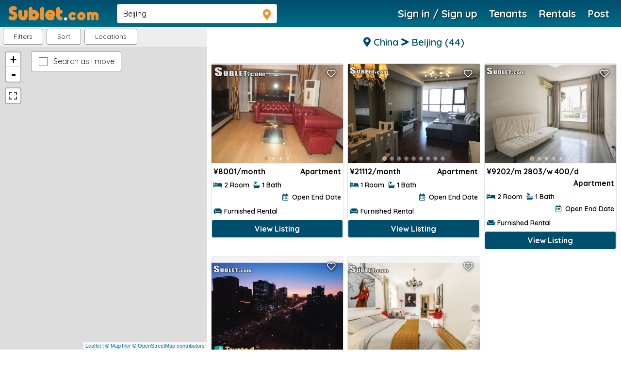

--- FILE ---
content_type: text/html; charset=utf-8
request_url: https://www.sublet.com/apartments-for-rent/beijing/beijing-inner-suburbs/fengtai
body_size: 73123
content:


<!DOCTYPE html>
<html lang="en">
<head>
            <!-- Google Tag Manager -->
        <script>
            (function (w, d, s, l, i) {
                w[l] = w[l] || []; w[l].push({
                    'gtm.start':
                        new Date().getTime(), event: 'gtm.js'
                }); var f = d.getElementsByTagName(s)[0],
                    j = d.createElement(s), dl = l != 'dataLayer' ? '&l=' + l : ''; j.async = true; j.src =
                        'https://www.googletagmanager.com/gtm.js?id=' + i + dl; f.parentNode.insertBefore(j, f);
            })(window, document, 'script', 'dataLayer', 'GTM-WNRSSR8');
        </script>
        <!-- End Google Tag Manager -->

    <meta charset="utf-8">
            <link rel="canonical" href="http://www.sublet.com/apartments-for-rent/beijing/beijing-inner-suburbs/fengtai">


    <title>Fengtai apartments for rent: Furnished short term rentals Fengtai, Huainan</title>


    <meta name="description" content="Furnished Fengtai apartments for rent, sublets, temporary and corporate housing rentals. Find Fengtai, Huainan short term and monthly rentals apartments, houses and rooms." />
    <meta property="fb:app_id" content="135362922869" />
    <meta property="og:site_name" content="Sublet" />
    <meta property="og:locale" content="en_US" />
    <meta property="og:url" content="http://www.sublet.com/apartments-for-rent/beijing/beijing-inner-suburbs/fengtai" />
    <meta property="og:title" content="Fengtai apartments for rent: Furnished short term rentals Fengtai, Huainan" />
    <meta property="og:description" content="Furnished Fengtai apartments for rent, sublets, temporary and corporate housing rentals. Find Fengtai, Huainan short term and monthly rentals apartments, houses and rooms." />
    <meta property="og:type" content="website" />
    <meta property="og:image" content="/dist/img/smvchomeimage11.webp" />
    <meta name="twitter:card" content="summary" />
    <meta name="twitter:title" content="Fengtai apartments for rent: Furnished short term rentals Fengtai, Huainan" />
    <meta name="twitter:site" content="@Subletcom" />
    <meta name="twitter:app:name:iphone" content="Subletcom" />
    <meta name="twitter:app:name:ipad" content="Subletcom" />
    <meta name="twitter:app:name:googleplay" content="Subletcom" />
    <meta name="twitter:app:id:iphone" content="1455624441" />
    <meta name="twitter:app:id:ipad" content="1455624441" />
    <meta name="twitter:app:id:googleplay" content="com.subletapp.sublet" />
    <meta name="twitter:url" content="http://www.sublet.com/apartments-for-rent/beijing/beijing-inner-suburbs/fengtai" />
    <meta name="twitter:description" content="Furnished Fengtai apartments for rent, sublets, temporary and corporate housing rentals. Find Fengtai, Huainan short term and monthly rentals apartments, houses and rooms." />
    <meta name="twitter:image" content="/dist/img/smvchomeimage12.webp" />
    <!-- Bootstrap CSS -->
    <meta name="viewport" content="width=device-width,minimum-scale=1.0,maximum-scale=1.0" />
<meta name="p:domain_verify" content="103ff87bfb82d676ee301a433e8ecf44" />
<meta name="google-site-verification" content="o9x4o2tWfjOMRbMypVRF12uUuVTb2Vtr6kryuv8cRJY" />
<meta name="theme-color" content="#004e6d" />   
<meta name="locale" content="en" />
<meta name="google" content="notranslate" />
<meta name="mobile-web-app-capable" content="yes">
<meta name="apple-mobile-web-app-capable" content="yes" />
<meta name="application-name" content="Sublet" />
<meta name="apple-mobile-web-app-title" content="Sublet" />
<meta name="msapplication-navbutton-color" content="#004e6d" />
<meta name="apple-mobile-web-app-status-bar-style" content="black-translucent" />
<meta name="msapplication-starturl" content="/?utm_source=homescreen" />
<link rel="manifest" href="/manifest.json" />
<link rel="apple-touch-icon" sizes="180x180" href="/apple-touch-icon.png">
<link rel="shortcut icon" href="/favicon.ico" type="image/x-icon">

<link href="/bundles/bootstrapcss_4.2.1?v=9nefC7wJHO2lME8HFUdxLAtZSgmCQsHR68JRFoneZBk1" rel="stylesheet"/>






<link rel="preconnect dns-prefetch" href="https://api.mapbox.com" />
<link rel="preconnect dns-prefetch" href="https://api.maptiler.com" />
<link rel="preconnect dns-prefetch" href="https://api.tiles.mapbox.com" />
<link rel="preconnect dns-prefetch" href="https://d.agkn.com" />
<link rel="preconnect dns-prefetch" href="https://pixel.everesttech.net" />
<link rel="preconnect dns-prefetch" href="https://cms.quantserve.com" />
<link rel="preconnect dns-prefetch" href="https://googleads4.g.doubleclick.net" />
<link rel="preconnect dns-prefetch" href="https://adservice.google.co.in" />
<link rel="preconnect dns-prefetch" href="https://tpc.googlesyndication.com" />
<link rel="preconnect dns-prefetch" href="https://www.google.com" />
<link rel="preconnect dns-prefetch" href="https://fonts.googleapis.com" />
<link rel="preconnect dns-prefetch" href="https://cm.g.doubleclick.net" />
<link rel="preconnect dns-prefetch" href="https://s0.2mdn.net" />
<link rel="preconnect dns-prefetch" href="https://adservice.google.com" />
<link rel="preconnect dns-prefetch" href="https://www.gstatic.com" />
<link rel="preconnect dns-prefetch" href="https://cr-p3.ladsp.jp" />
<link rel="preconnect dns-prefetch" href="https://cr-pall.ladsp.com" />
<link rel="preconnect dns-prefetch" href="https://image6.pubmatic.com" />
<link rel="preconnect dns-prefetch" href="https://us-u.openx.net" />
<link rel="preconnect dns-prefetch" href="https://www.sublet.com" />
<link rel="preconnect dns-prefetch" href="https://servedby.flashtalking.com" />
<link rel="preconnect dns-prefetch" href="https://cdn.flashtalking.com" />
<link rel="preconnect dns-prefetch" href="https://googleads.g.doubleclick.net" />
<link rel="preconnect dns-prefetch" href="https://pagead2.googlesyndication.com" />
<link rel="preconnect dns-prefetch" href="https://www.facebook.com" />
<link rel="preconnect dns-prefetch" href="https://secure-gl.imrworldwide.com" />
<link rel="preconnect dns-prefetch" href="https://www.corporatehousingbyowner.com" />
<link rel="preconnect dns-prefetch" href="https://nominatim.openstreetmap.org" />
<link rel="preconnect dns-prefetch" href="https://www.googletagmanager.com" />
<link rel="preconnect dns-prefetch" href="https://www.google-analytics.com" />
<link rel="preconnect dns-prefetch" href="https://maps.gstatic.com" />
<link rel="preconnect dns-prefetch" href="https://cdn.klokantech.com" />
<link rel="preconnect dns-prefetch" href="https://www.googletagservices.com" />
<link rel="preconnect dns-prefetch" href="https://partner.googleadservices.com" />
<link rel="preconnect dns-prefetch" href="https://static.doubleclick.net" />
<link rel="preconnect dns-prefetch" href="https://www.roommatespotal.com" />
<link rel="preconnect dns-prefetch" href="https://fonts.gstatic.com" />
<link rel="preconnect dns-prefetch" href="https://csi.gstatic.com" />
<link rel="preconnect dns-prefetch" href="https://p4-bu6ne57tjcg6u-o6vrgqzkvysziqmp-if-v6exp3-v4.metric.gstatic.com" />
<link rel="preconnect dns-prefetch" href="https://p4-bgnf5l2fcm3rk-tzx3g2psrpawzmkn-if-v6exp3-v4.metric.gstatic.com" />
<link rel="preconnect dns-prefetch" href="https://ib.adnxs.com" />
<link rel="preconnect dns-prefetch" href="https://ads.yahoo.com" />
<link rel="preconnect dns-prefetch" href="https://encrypted-tbn1.gstatic.com" />
<link rel="preconnect dns-prefetch" href="https://encrypted-tbn3.gstatic.com" />
<link rel="preconnect dns-prefetch" href="https://sync.teads.tv" />
<link rel="preconnect dns-prefetch" href="https://ad.atdmt.com" />
<link rel="preconnect dns-prefetch" href="https://mts0.google.com" />
<link rel="preconnect dns-prefetch" href="https://ad.hockeycurve.com" />
<link rel="preconnect dns-prefetch" href="https://lh3.googleusercontent.com" />
<link rel="preconnect dns-prefetch" href="https://r4---sn-5jucgv5qc5oq-itq6.googlevideo.com" />
<link rel="preconnect dns-prefetch" href="https://www.iroommates.com" />







<style>
    @font-face {
        font-style: normal;
        font-display: swap;
        src: url("/fonts/webfonts/fa-regular-400.woff");
    }  
       @font-face {
        font-style: normal;
        font-display: swap;
        src: url("/fonts/webfonts/fa-solid-900.woff");
    }  
        @font-face {
        font-style: normal;
        font-display: swap;
        src: url("/fonts/webfonts/fa-brands-400.woff");
    }
     
</style>

<style>
                                                                                                                                                                                                                                                                                                                                                                                                                                                                                                                                                                                                                                                                                                                                                                                                                                                                                                                                                                                                                                                                                                                                                                                                                                                                                                                                                                                                                                                                                                                                                                                                                                                                                                                                                                                                                                                                                                                                                                                                                                                                                                                                                                                                                                                                                                                                                                                                                                                                                                                                                                                                                                                                                                                                                                                                                                                                                                                                                                                                                                                                                                                                                                                                                                                                                                                                                                                                                                                                                                                                                                                                                                                                                                                                                                                                                                                                                                                                                                                                                                                                                                                                                                                                                                                                                                                                                                                                                                                                                                                                                                                                                                                                                                                                                                                                                                                                                                                                                                                                                                                                                                                                                                                                                                                                                                                                                                                                                                                                                                                                                                                                                                                                                                                                                                                                                                                                                                                                                                                                                                                                                                                                                                                                                                                                                                                                                                                                                                                                                                                                                                                                                                                                                                                                                                                                                                                                                                                                                                                                                                                                                                                                                                                                                                                                                                                                                                                                                                                                                                                                                                                                                                                                                                                                                                                                                                                                                                                                                                                                                                                                                                                                                                                                                                                                                                                                                                                                                                                                                                                                                                                                                                                                                                                                                                                                                                                                                                                                                                                                                                                                                                                                                                                                                                                                                                                                                                                                                                                                                                                                                                                                                                                                                                                                                                                                                                                                                                                                                                                                                                                                                                                                                                                                                                                                                                                                                                                                                                                                                                                                                                                                                                                                                                                                                                                                                                                                                                                                                                                                                                                                                                                                                                                                                                                                                                                                                                                                                                                                                                                                                                                                                                                                                                                                                                                                                                                                                                                                                                                                                                                                                                                                                                                                                                                                                                                                                                                                                                                                                                                                                                                                                                                                                                                                                                                                                                                                                                                                                                                                                                                                                                                                                                                                                                                                                                                                                                                                                                                                                                                                                                                                                                                                                                                                                                                                                                                                                                                                                                                                                                                                                                                                                                                                                                                                                                                                                                                                                                                                                                                                                                                                                                                                                                                                                                                                                                                                                                                                                                                                                                                                                                                                                                                                                                                                                                                                                                                                                                                                                                                                                                                                                                                                                                                                                                                                                                                                                                                                                                                                                                                                                                                                                                                                                                                                                                                                                                                                                                                                                                                                                                                                                                                                                                                                                                                                                                                                                                                                                                                                                                                                                                                                                                                                                                                                                                                                                                                                                                                                                                                                                                                                                                                                                                                                                                                                                                                                                                                                                                                                                                                                                                                                                                                                                                                                                                                                                                                                                                                                                                                                                                                                                                                                                                                                                                                                                                                                                                                                                                                                                                                                                                                                                                                                                                                                                                                                                                                                                                                                                                                                                                                                                                                                                                                                                                                                                                                                                                                                                                                                                                                                                                                                                                                                                                                                                                                                                                                                                                                                                                                                                                                                                                                                                                                                                                                                                                                                                                                                                                                                                                                                                                                                                                                                                                                                                                                                                                                                                                                                                                                                                                                                                                                                                                                                                                                                                                                                                                                                                                                                                                                                                                                                                                                                                                                                                                                                                                                                                                                                                                                                                                                                                                                                                                                                                                                                                                                                                                                                                                                                                                                                                                                                                                                                                                                                                                                                                                                                                                                                                                                                                                                                                                                                                                                                                                                                                                                                                                                                                                                                                                                                                                                                                                                                                                                                                                                                                                                                                                                                                                                                                                                                                                                                                                                                                                                                                                                                                                                                                                                                                                                                                                                                                                                                                                                                                                                                                                                                                                                                                                                                                                                                                                                                                                                                                                                                                                                                                                                                                                                                                                                                                                                                                                                                                                                                                                                                                                                                                                                                                                                                                                                                                                                                                                                                                                                                                                                                                                                                                                                                                                                                                                                                                                                                                                                                                                                                                                                                                                                                                                                                                                                                                                                                                                                                                                                                                                                                                                                                                                                                                                                                                                                                                                                                                                                                                                                                                                                                                                                                                                                                                                                                                                                                                                                                                                                                                                                                                                                                                                                                                                                                                                                                                                                                                                                                                                                                                                                                                                                                                                                                                                                                                                                                                                                                                                                                                                                                                                                                                                                                                                                                                                                                                                                                                                                                                                                                                                                                                                                                                                                                                                                                                                                                                                                                                                                                                                                                                                                                                                                                                                                                                                                                                                                                                                                                                                                                                                                                                                                                                                                                                                                                                                                                                                                                                                                                                                                                                                                                                                                                                                                                                                                                                                                                                                                                                                                                                                                                                                                                                                                                                                                                                                                                                                                                                                                                                                                                                                                                                                                                                                                                                                                                                                                                                                                                                                                                                                                                                                                                                                                                                                                                                                                                                                                                                                                                                                                                                                                                                                                                                                                                                                                                                                                                                                                                                                                                                                                                                                                                                                                                                                                                                                                                                                                                                                                                                                                                                                                                                                                                                                                                                                                                                                                                                                                                                                                                                                                                                                                                                                                                                                                                                                                                                                                                                                                                                                                                                                                                                                                                                                                                                                                                                                                                                                                                                                                                                                                                                                                                                                                                                                                                                                                                                                                                                                                                                                                                                                                                                                                                                                                                                                                                                                                                                                                                                                                                                                                                                                                                                                                                                                                                                                                                                                                                                                                                                                                                                                                                                                                                                                                                                                                                                                                                                                                                                                                                                                                                                                                                                                                                                                                                                                                                                                                                                                                                                                                                                                                                                                                                                                                                                                                                                                                                                                                                                                                                                                                                                                                                                                                                                                                                                                                                                                                                                                                                                                                                                                                                                                                                                                                                                                                                                                                                                                                                                                                                                                                                                                                                                                                                                                                                                                                                                                                                                                                                                                                                                                                                                                                                                                                                                                                                                                                                                                                                                                                                                                                                                                                                                                                                                                                                                                                                                                                                                                                                                                                                                                                                                                                                                                                                                                                                                                                                                                                                                                                                                                                                                                                                                                                                                                                                                                                                                                                                                                                                                                                                                                                                                                                                                                                                                                                                                                                                                                                                                                                                                                                                                                                                                                                                                                                                                                                                                                                                                                                                                                                                                                                                                                                                                                                                                                                                                                                                                                                                                                                                                                                                                                                                                                                                                                                                                                                                                                                                                                                                                                                                                                                                                                                                                                                                                                                                                                                                                                                                                                                                                                                                                                                                                                                                                                                                                                                                                                                                                                                                                                                                                                                                                                                                                                                                                                                                                                                                                                                                                                                                                                                                                                                                                                                                                                                                                                                                                                                                                                                                                                                                                                                                                                                                                                                                                                                                                                                                                                                                                                                                                                                                                                                                                                                                                                                                                                                                                                                                                                                                                                                                                                                                                                                                                                                                                                                                                                                                                                                                                                                                                                                                                                                                                                                                                                                                                                                                                                                                                                                                                                                                                                                                                                                                                                                                                                                                                                                                                                                                                                                                                                                                                                                                                                                                                                                                                                                                                                                                                                                                                                                                                                                                                                                                                                                                                                                                                                                                                                                                                                                                                                                                                                                                                                                                                                                                                                                                                                                                                                                                                                                                                                                                                                                                                                                                                                                                                                                                                                                                                                                                                                                                                                                                                                                                                                                                                                                                                                                                                                                                                                                                                                                                                                                                                                                                                                                                                                                                                                                                                                                                                                                                                                                                                                                                                                                                                                                                                                                                                                                                                                                                                                                                                                                                                                                                                                                                                                                                                                                                                                                                                                                                                                                                                                                                                                                                                                                                                                                                                                                                                                                                                                                                                                                                                                                                                                                                                                                                                                                                                                                                                                                                                                                                                                                                                                                                                                                                                                                                                                                                                                                                                                                                                                                                                                                                                                                                                                                                                                                                                                                                                                                                                                                                                                                                                                                                                                                                                                                                                                                                                                                                                                                                                                                                                                                                                                                                                                                                                                                                                                                                                                                                                                                                                                                                                                                                                                                                                                                                                                                                                                                                                                                                                                                                                                                                                                                                                                                                                                                                                                                                                                                                                                                                                                                                                                                                                                                                                                                                                                                                                                                                                                                                                                                                                                                                                                                                                                                                                                                                                                                                                                                                                                                                                                                                                                                                                                                                                                                                                                                                                                                                                                                                                                                                                                                                                                                                                                                                                                                                                                                                                                                                                                                                                                                                                                                                                                                                                                                                                                                                                                                                                                                                                                                                                                                                                                                                                                                                                                                                                                                                                                                                                                                                                                                                                                                                                                                                                                                                                                                                                                                                                                                                                                                                                                                                                                                                                                                                                                                                                                                                                                                                                                                                                                                                                                                                                                                                                                                                                                                                                                                                                                                                                                                                                                                                                                                                                                                                                                                                                                                                                                                                                                                                                                                                                                                                                                                                                                                                                                                                                                                                                                                                                                                                                                                                                                                                                                                                                                                                                                                                                                                                                                                                                                                                                                                                                                                                                                                                                                                                                                                                                                                                                                                                                                                                                                                                                                                                                                                                                                                                                                                                                                                                                                                                                                                                                                                                                                                                                                                                                                                                                                                                                                                                                                                                                                                                                                                                                                                                                                                                                                                                                                                                                                                                                                                                                                                                                                                                                                                                                                                                                                                                                                                                                                                                                                                                                                                                                                                                                                                                                                                                                                                                                                                                                                                                                                                                                                                                                                                                                                                                                                                                                                                                                                                                                                                                                                                                                                                                                                                                                                                                                                                                                                                                                                                                                                                                                                                                                                                                                                                                                                                                                                                                                                                                                                                                                                                                                                                                                                                                                                                                                                                                                                                                                                                                                                                                                                                                                                                                                                                                                                                                                                                                                                                                                                                                                                                                                                                                                                                                                                                                                                                                                                                                                                                                                                                                                                                                                                                                                                                                                                                                                                                                                                                                                                                                                                                                                                                                                                                                                                                                                                                                                                                                                                                                                                                                                                                                                                                                                                                                                                                                                                                                                                                                                                                                                                                                                                                                                                                                                                                                                                                                                                                                                                                                                                                                                                                                                                                                                                                                                                                                                                                                                                                                                                                                                                                                                                                                                                                                                                                                                                                                                                                                                                                                                                                                                                                                                                                                                                                                                                                                                                                                                                                                                                                                                                                                                                                                                                                                                                                                                                                                                                                                                                                                                                                                                                                                                                                                                                                                                                                                                                                                                                                                                                                                                                                                                                                                                                                                                                                                                                                                                                                                                                                                                                                                                                                                                                                                                                                                                                                                                                                                                                                                                                                                                                                                                                                                                                                                                                                                                                                                                                                                                                                                                                                                                                                                                                                                                                                                                                                                                                                                                                                                                                                                                                                                                                                                                                                                                                                                                                                                                                                                                                                                                                                                                                                                                                                                                                                                                                                                                                                                                                                                                                                                                                                                                                                                                                                                                                                                                                                                                                                                                                                                                                                                                                                                                                                                                                                                                                                                                                                                                                                                                                                                                                                                                                                                                                                                                                                                                                                                                                                                                                                                                                                                                                                                                                                                                                                                                                                                                                                                                                                                                                                                                                                                                                                                                                                                                                                                                                                                                                                                                                                                                                                                                                                                                                                                                                                                                                                                                                                                                                                                                                                                                                                                                                                                                                                                                                                                                                                                                                                                                                                                                                                                                                                                                                                                                                                                                                                                                                                                                                                                                                                                                                                                                                                                                                                                                                                                                                                                                                                                                                                                                                                                                                                                                                                                                                                                                                                                                                                                                                                                                                                                                                                                                                                                                                                                                                                                                                                                                                                                                                                                                                                                                                                                                                                                                                                                                                                                                                                                                                                                                                                                                                                                                                                                                                                                                                                                                                                                                                                                                                                                                                                                                                                                                                                                                                                                                                                                                                                                                                                                                                                                                                                                                                                                                                                                                                                                                                                                                                                                                                                                                                                                                                                                                                                                                                                                                                                                                                                                                                                                                                                                                                                                                                                                                                                                                                                                                                                                                                                                                                                                                                                                                                                                                                                                                                                                                                                                                                                                                                                                                                                                                                                                                                                                                                                                                                                                                                                                                                                                                                                                                                                                                                                                                                                                                                                                                                                                                                                                                                                                                                                                                                                                                                                                                                                                                                                                                                                                                                                                                                                                                                                                                                                                                                                                                                                                                                                                                                                                                                                                                                                                                                                                                                                                                                                                                                                                                                                                                                                                                                                                                                                                                                                                                                                                                                                                                                                                                                                                                                                                                                                                                                                                                                                                                                                                                                                                                                                                                                                                                                                                                                                                                                                                                                                                                                                                                                                                                                                                                                                                                                                                                                                                                                                                                                                                                                                                                                                                                                                                                                                                                                                                                                                                                                                                                                                                                                                                                                                                                                                                                                                                                                                                                                                                                                                                                                                                                                                                                                                                                                                                                                                                                                                                                                                                                                                                                                                                                                                                                                                                                                                                                                                                                                                                                                                                                                                                                                                                                                                                                                                                                                                                                                                                                                                                                                                                                                                                                                                                                                                                                                                                                                                                                                                                                                                                                                                                                                                                                                                                                                                                                                                                                                                                                                                                                                                                                                                                                                                                                                                                                                                                                                                                                                                                                                                                                                                                                                                                                                                                                                                                                                                                                                                                                                                                                                                                                                                                                                                                                                                                                                                                                                                                                                                                                                                                                                                                                                                                                                                                                                                                                                                                                                                                                                                                                                                                                                                                                                                                                                                                                                                                                                                                                                                                                                                                                                                                                                                                                                                                                                                                                                                                                                                                                                                                                                                                                                                                                                                                                                                                                                                                                                                                                                                                                                                                                                                                                                                                                                                                                                                                                                                                                                                                                                                                                                                                                                                                                                                                                                                                                                                                                                                                                                                                                                                                                                                                                                                                                                                                                                                                                                                                                                                                                                                                                                                                                                                                                                                                                                                                                                                                                                                                                                                                                                                                                                                                                                                                                                                                                                                                                                                                                                                                                                                                                                                                                                                                                                                                                                                                                                                                                                                                                                                                                                                                                                                                                                                                                                                                                                                                                                                                                                                                                                                                                                                                                                                                                                                                                                                                                                                                                                                                                                                                                                                                                                                                                                                                                                                                                                                                                                                                                                                                                                                                                                                                                                                                                                                                                                                                                                                                                                                                                                                                                                                                                                                                                                                                                                                                                                                                                                                                                                                                                                                                                                                                                                                                                                                                                                                                                                                                                                                                                                                                                                                                                                                                                                                                                                                                                                                                                                                                                                                                                                                                                                                                                                                                                                                                                                                                                                                                                                                                                                                                                                                                                                                                                                                                                                                                                                                                                                                                                                                                                                                                                                                                                                                                                                                                                                                                                                                                                                                                                                                                                                                                                                                                                                                                                                                                                                                                                                                                                                                                                                                                                                                                                                                                                                                                                                                                                                                                                                                                                                                                                                                                                                                                                                                                                                                                                                                                                                                                                                                                                                                                                                                                                                                                                                                                                                                                                                                                                                                                                                                                                                                                                                                                                                                                                                                                                                                                                                                                                                                                                                                                                                                                                                                                                                                                                                                                                                                                                                                                                                                                                                                                                                                                                                                                                                                                                                                                                                                                                                                                                                                                                                                                                                                                                                                                                                                                                                                                                                                                                                                                                                                                                                                                                                                                                                                                                                                                                                                                                                                                                                                                                                                                                                                                                                                                                                                                                                                                                                                                                                                                                                                                                                                                                                                                                                                                                                                                                                                                                                                                                                                                                                                                                                                                                                                                                                                                                                                                                                                                                                                                                                                                                                                                                                                                                                                                                                                                                                                                                                                                                                                                                                                                                                                                                                                                                                                                                                                                                                                                                                                                                                                                                                                                                                                                                                                                                                                                                                                                                                                                                                                                                                                                                                                                                                                                                                                                                                                                                                                                                                                                                                                                                                                                                                                                                                                                                                                                                                                                                                                                                                                                                                                                                                                                                                                                                                                                                                                                                                                                                                                                                                                                                                                                                                                                                                                                                                                                                                                                                                                                                                                                                                                                                                                                                                                                                                                                                                                                                                                                                                                                                                                                                                                                                                                                                                                                                                                                                                                                                                                                                                                                                                                                                                                                                                                                                                                                                                                                                                                                                                                                                                                                                                                                                                                                                                                                                                                                                                                                                                                                                                                                                                                                                                                                                                                                                                                                                                                                                                                                                                                                                                                                                                                                                                                                                                                                                                                                                                                                                                                                                                                                                                                                                                                                                                                                                                                                                                                                                                                                                                                                                                                                                                                                                                                                                                                                                                                                                                                                                                                                                                                                                                                                                                                                                                                                                                                                                                                                                                                                                                                                                                                                                                                                                                                                                                                                                                                                                                                                                                                                                                                                                                                                                                                                                                                                                                                                                                                                                                                                                                                                                                                                                                                                                                                                                                                                                                                                                                                                                                                                                                                                                                                                                                                                                                                                                                                                                                                                                                                                                                                                                                                                                                                                                                                                                                                                                                                                                                                                                                                                                                                                                                                                                                                                                                                                                                                                                                                                                                                                                                                                                                                                                                                                                                                                                                                                                                                                                                                                                                                                                                                                                                                                                                                                                                                                                                                                                                                                                                                                                                                                                                                                                                                                                                                                                                                                                                                                                                                                                                                                                                                                                                                                                                                                                                                                                                                                                                                                                                                                                                                                                                                                                                                                                                                                                                                                                                                                                                                                                                                                                                                                                                                                                                                                                                                                                                                                                                                                                                                                                                                                                                                                                                                                                                                                                                                                                                                                                                                                                                                                                                                                                                                                                                                                                                                                                                                                                                                                                                                                                                                                                                                                                                                                                                                                                                                                                                                                                                                                                                                                                                                                                                                                                                                                                                                                                                                                                                                                                                                                                                                                                                                                                                                                                                                                                                                                                                                                                                                                                                                                                                                                                                                                                                                                                                                                                                                                                                                                                                                                                                                                                                                                                                                                                                                                                                                                                                                                                                                                                                                                                                                                                                                                                                                                                                                                                                                                                                                                                                                                                                                                                                                                                                                                                                                                                                                                                                                                                                                                                                                                                                                                                                                                                                                                                                                                                                                                                                                                                                                                                                                                                                                                                                                                                                                                                                                                                                                                                                                                                                                                                                                                                                                                                                                                                                                                                                                                                                                                                                                                                                                                                                                                                                                                                                                                                                                                                                                                                                                                                                                                                                                                                                                                                                                                                                                                                                                                                                                                                                                                                                                                                                                                                                                                                                                                                                                                                                                                                                                                                                                                                                                                                                                                                                                                                                                                                                                                                                                                                                                                                                                                                                                                                                                                                                                                                                                                                                                                                                                                                                                                                                                                                                                                                                                                                                                                                                                                                                                                                                                                                                                                                                                                                                                                                                                                                                                                                                                                                                                                                                                                                                                                                                                                                                                                                                                                                                                                                                                                                                                                                                                                                                                                                                                                                                                                                                                                                                                                                                                                                                                                                                                                                                                                                                                                                                                                                                                                                                                                                                                                                                                                                                                                                                                                                                                                                                                                                                                                                                                                                                                                                                                                                                                                                                                                                                                                                                                                                                                                                                                                                                                                                                                                                                                                                                                                                                                                                                                                                                                                                                                                                                                                                                                                                                                                                                                                                                                                                                                                                                                                                                                                                                                                                                                                                                                                                                                                                                                                                                                                                                                                                                                                                                                                                                                                                                                                                                                                                                                                                                                                                                                                                                                                                                                                                                                                                                                                                                                                                                                                                                                                                                                                                                                                                                                                                                                                                                                                                                                                                                                                                                                                                                                                                                                                                                                                                                                                                                                                                                                                                                                                                                                                                                                                                                                                                                                                                                                                                                                                                                                                                                                                                                                                                                                                                                                                                                                                                                                                                                                                                                                                                                                                                                                                                                                                                                                                                                                                                                                                                                                                                                                                                                                                                                                                                                                                                                                                                                                                                                                                                                                                                                                                                                                                                                                                                                                                                                                                                                                                                                                                                                                                                                                                                                                                                                                                                                                                                                                                                                                                                                                                                                                                                                                                                                                                                                                                                                                                                                                                                                                                                                                                                                                                                                                                                                                                                                                                                                                                                                                                                                                                                                                                                                                                                                                                                                                                                                                                                                                                                                                                                                                                                                                                                                                                                                                                                                                                                                                                                                                                                                                                                                                                                                                                                                                                                                                                                                                                                                                                                                                                                                                                                                                                                                                                                                                                                                                                                                                                                                                                                                                                                                                                                                                                                                                                                                                                                                                                                                                                                                                                                                                                                                                                                                                                                                                                                                                                                                                                                                                                                                                                                                                                                                                                                                                                                                                                                                                                                                                                                                                                                                                                                                                                                                                                                                                                                                                                                                                                                                                                                                                                                                                                                                                                                                                                                                                                                                                                                                                                                                                                                                                                                                                                                                                                                                                                                                                                                                                                                                                                                                                                                                                                                                                                                                                                                                                                                                                                                                                                                                                                                                                                                                                                                                                                                                                                                                                                                                                                                                                                                                                                                                                                                                                                                                                                                                                                                                                                                                                                                                                                                                                                                                                                                                                                                                                                                                                                                                                                                                                                                                                                                                                                                                                                                                                                                                                                                                                                                                                                                                                                                                                                                                                                                                                                                                                                                                                                                                                                                                                                                                                                                                                                                                                                                                                                                                                                                                                                                                                                                                                                                                                                                                                                                                                                                                                                                                                                                                                                                                                                                                                                                                                                                                                                                                                                                                                                                                                                                                                                                                                                                                                                                                                                                                                                                                                                                                                                                                                                                                                                                                                                                                                                                                                                                                                                                                                                                                                                                                                                                                                                                                                                                                                                                                                                                                                                                                                                                                                                                                                                                                                                                                                                                                                                                                                                                                                                                                                                                                                                                                                                                                                                                                                                                                                                                                                                                                                                                                                                                                                                                                                                                                                                                                                                                                                                                                                                                                                                                                                                                                                                                                                                                                                                                                                                                                                                                                                                                                                                                                                                                                                                                                                                                                                                                                                                                                                                                                                                                                                                                                                                                                                                                                                                                                                                                                                                                                                                                                                                                                                                                                                                                                                                                                                                                                                                                                                                                                                                                                                                                                                                                                                                                                                                                                                                                                                                                                                                                                                                                                                                                                                                                                                                                                                                                                                                                                                                                                                                                                                                                                                                                                                                                                                                                                                                         /*Bootstrap overwrite*/
        html, body {
            font-family: 'Helvetica', 'Verdana', sans-serif;
        }

        @media not all and (min-resolution:.001dpcm) {
            @media {
                select.form-control {
                    /*background-color: revert !important;
                    background-clip: revert !important;
                    border: revert !important;
                    border-radius: revert !important;*/
                    font-size: 14px;
                     padding: 4px 8px;
                     display: block;
                     color: #999;
                     width: 100%;
                     height: 37px !important;
                     background-color: transparent;
                     border: none;
                     border-bottom: 1px solid #D5D5D5 !important;
                     border-right: none !important;
                     border-left: none !important;
                     border-top: none !important;
                }

                    select.form-control:hover {
                        
                    }

                .styled-select-filters select {
                    /*background: revert !important;
                    -webkit-appearance: revert !important;
                    width:100% !important;
                    Border: revert !important;
                    Margin: 0 !important;
                    border-radius: revert !important;*/
                    font-size: 14px;
                     padding: 4px 0;
                     display: block;
                     color: #999;
                     width: 100%;
                     height: 38px !important;
                     background-color: transparent;
                     border: none;
                     border-bottom: 1px solid #D5D5D5 !important;
                     border-right: none !important;
                     border-left: none !important;
                     border-top: none !important;
                }
            }
        }

        .text-shadow {
            text-shadow: 2px 4px 3px rgba(0,0,0,.9);
        }
        .modal-header {
            padding: 0.5rem 1rem !important;
            background: #004e6d !important;
            color: #fff;
        }
        .modal-header-secondary {
            background: none !important;
            border: none;
        }

            .modal-header-secondary .close {
                color: #000 !important;
                font-size: 2rem !important;
            }

        .modal-title {
            font-size: 1.2rem;
        }

        .close {
            color: #fff;
        }

            .close:hover {
                color: #fff;
            }

            .close:focus {
                outline: none;
            }
        .btn-primary {
            background-color: #004e6d !important;
            border-color: #fff !important;
            color: #fff;
        }

            .btn-primary:hover, .btn:hover {
                background-color: #565a5c !important;
                color: #fff !important;
                cursor: pointer;
                }

    .btn-info:hover,.btn-danger:hover {
        border: 1px solid #565a5c !important;
    }
            
        .bg-primary {
            background-color: #004e6d !important;
        }

        a {
            color: #004e6d;
        }

            a:hover {
                color: #004e6d;
            }

        .text-pink {
            color: #f0922e;
        }

        a.text-pink:hover {
            color: #333333;
            text-decoration: underline;
        }

        .text-primary, .border-primary {
            color: #004e6d !important;
        }

        .text-secondary, .border-secondary {
            color: #8c8c8c !important;
        }

        @media (max-width:991px){
             .container {
                max-width: 100% !important;
            }
             h1 {
                font-size: 1.75rem;
            }

            h4 {
                font-size: 1.25rem;
            }

            h2 {
                font-size: 1.50rem;
            }

            h3 {
                font-size: 1.25rem;
            }
        }
        @media (max-width:767.89px) {
            h1, h2, h3, h4 {
                font-size: 1.25rem;
            }
        }

         .navbar-toggler:focus {
            outline: none;
        }

          .btn-secondary {
            background: #f0922e;
            border-color: #f0922e;
        }

            .btn-secondary:hover {
                background-color: #f0922e !important;
                border-color: #f0922e;
            }

        form label {
            color: #004e6d;
            font-weight: 600;
        }

        .form-control:focus {
            border-color: #f0922e !important;
            outline: 0;
            -webkit-box-shadow: inset 0 1px 1px rgba(0, 0, 0, .075), 0 0 8px #f0922e;
            box-shadow: inset 0 1px 1px rgba(0, 0, 0, .075), 0 0 8px #f0922e;
        }

        .list-unstyled li a {
            padding-top: 0.4rem;
            padding-bottom: 0.4rem;
            display: block;
        }
        .bg-secondary {
            background-color: #eee !important;
        }

        .text-shadow {
            text-shadow: 2px 4px 3px rgba(0,0,0,.9);

        }
         /*End bootstrap overwrite*/
</style>

    <style>
    .sublet-logo-css {
        font-size: 40px;
        color: #f0922e;
        letter-spacing: 2px;
        font-family: Oduda;
        margin-top: -5px;
    }

        .sublet-logo-css:hover {
            font-size: 40px;
            color: #f0922e;
            letter-spacing: 2px;
            font-family: Oduda;
            margin-top: -5px;
        }

    .sublet-font-size--40 {
        font-size: 32px;
    }

    .sublet-font-border {
        color: #fff;
    }

    .img--width--margle-margto {
        width: 180px;
        margin-left: 14px;
        margin-top: 20px;
    }

    .m---top-8 {
        top: -8px;
    }

    .margin---top---8 {
        margin-top: 8px;
    }

    .m___top___3 {
        /*margin-top:-3px;*/
    }

    .m___top___5 {
        margin-top: -5px;
    }

    .m--top--15 {
        /*margin-top: 15px;*/
    }

    .navbar-nav .nav-item {
        font-weight: bold;
        font-size: 21px !important;
        text-shadow: 1px 1px 1px rgba(0,0,0,1);
    }

    @font-face {
        font-family: "Oduda";
        font-style: normal;
		font-display: swap;
        src: url("/assets/fonts/oduda/b9b4e2e298a645a5868a6fa0c08bede3.eot");
        src: url("/assets/fonts/oduda/b9b4e2e298a645a5868a6fa0c08bede3.eot?#iefix") format("embedded-opentype"), url("/assets/fonts/oduda/b9b4e2e298a645a5868a6fa0c08bede3.woff2") format("woff2"), url("/assets/fonts/oduda/b9b4e2e298a645a5868a6fa0c08bede3.woff") format("woff"), url("/assets/fonts/oduda/b9b4e2e298a645a5868a6fa0c08bede3.ttf") format("truetype"), url("/assets/fonts/oduda/b9b4e2e298a645a5868a6fa0c08bede3.svg#Oduda") format("svg");
    }

    .home-plus {
        background: url(/img/homeplus.png) no-repeat;
        width: 20px !important;
        height: 20px;
        background-size: cover;
        display: inline-block;
    }

    @media (max-width:786px) {
        .sublet-logo-css {
            font-size: 37px;
            color: #f0922e;
            letter-spacing: 2px;
            font-family: Oduda;
            margin-top: -15px;
        }

            .sublet-logo-css:hover {
                font-size: 37px;
                color: #f0922e;
                letter-spacing: 2px;
                font-family: Oduda;
                margin-top: -15px;
            }

        .sublet-font-size--40 {
            font-size: 33px;
        }
    }

    @media (max-width:767.89px) {
        .sublet-logo-css {
            font-size: 37px;
            color: #f0922e;
            letter-spacing: 2px;
            font-family: Oduda;
            margin-top: -10px;
        }

            .sublet-logo-css:hover {
                font-size: 37px;
                color: #f0922e;
                letter-spacing: 2px;
                margin-top: 0px;
                font-family: Oduda;
            }

        .sublet-font-size--40 {
            font-size: 28px;
        }
    }

    @media only screen and (min-width: 375px) and (max-width: 812px) and (-webkit-min-device-pixel-ratio: 3) {
        .sublet-logo-css {
            font-size: 37px;
            color: #f0922e;
            letter-spacing: 2px;
            font-family: Oduda;
            margin-top: -10px !important;
        }
    }

    @media only screen and (max-width:480px) {
        .sublet-logo-css {
            font-size: 35px;
            color: #f0922e;
            letter-spacing: 2px;
            font-family: Oduda;
            margin-top: 0px !important;
        }
    }

    @media only screen and (max-width:320px) {
        .sublet-logo-css {
            font-size: 35px;
            color: #f0922e;
            letter-spacing: 2px;
            font-family: Oduda;
            margin-top: 0px;
        }

            .sublet-logo-css:hover {
                font-size: 35px;
                color: #f0922e;
                letter-spacing: 2px;
                font-family: Oduda;
                margin-top: 0px;
            }

        .sublet-font-size--40 {
            font-size: 25px;
        }
    }

    ul#top_tools {
        top: 18px !important;
    }
/*Nav bar Logo Css End Here*/

    /*Start Navbar*/
    .logo-wrapper {
        width: 35px;
        height: 35px;
    }

    .logo-wrapper-ie {
        width: 195px;
        height: 35px;
    }

    .txtArea, .txtArea2, .txtArea3 {
        resize: none;
        min-height: 80px;
    }
    @media screen and (min-width:992px) {
        .navbar-brand img {
            content: url("/img/subletlogo.svg");
            width: 180px;
            height: 50px;
        }
    }

    .navbar-search-icon {
        font-size: 1.5rem;
        color: #f0922e;
        margin-top: -1rem;
        /*margin-right:0.25rem;*/
    }
    .navbar-top-nav .nav-item {
        font-weight: bold;
        font-size: 21px;
        text-shadow: 1px 1px 1px rgba(0,0,0,1);
    }
        @media only screen and (max-width:1100px)
    {
       .navbar-expand-lg .navbar-nav .nav-link
        {
          padding-right: 0rem;
          padding-left: 0rem !important;
        }
          .navbar-top-nav .nav-item 
          {
                font-weight: bold;
                font-size: 1.1rem !important;
                text-shadow: 1px 1px 1px rgba(0,0,0,1);
          }
    }
    .navbar-lightgrey {
        background: rgba(21,2,2,.2) !important;
    }

    .navbar-top {
        position: fixed;
        top: 0;
        left: 0;
        right: 0;
        z-index: 1030;
        height: 56px;
        background: linear-gradient(to right,#004E6D,#006D87);
        background: -moz-linear-gradient(to right,#004E6D,#006D87);
        background: -webkit-gradient(linear,left top,left bottom,color-stop(0,#004E6D),color-stop(100%,#006D87));
    }

    @media (max-width: 991px) {
        .offcanvas-collapse {
            position: fixed;
            top: 56px; /* Height of navbar */
            bottom: 0;
            left: -100%;
            z-index: 1001;
            width: 17rem;
            padding-right: 1rem;
            overflow-y: auto;
            background-color: #fff;
            transition: left .3s ease-in-out;
        }

            .offcanvas-collapse.open {
                left: 0;
            }

        .signin-modal {
            font-size: 0.9rem;
        }

            .signin-modal .form-control {
                font-size: 0.9rem;
            }
    }

    .top-bar {
        transform: rotate(45deg);
        transform-origin: 10% 10%;
    }

    .middle-bar {
        opacity: 0;
    }

    .bottom-bar {
        transform: rotate(-45deg);
        transform-origin: 10% 90%;
    }

    .navbar-toggler {
        padding: 0;
        position: relative;
        top: -3px;
    }

        .navbar-toggler:after,
        .navbar-toggler:before,
        .navbar-toggler span {
            background-color: #fff;
            border-radius: 2px;
            content: '';
            display: block;
            height: 2px;
            margin: 0.4rem 0;
            width: 1.8rem;
            transition: all .2s ease-in-out;
        }

        .navbar-toggler.open:before {
            transform: translateY(12px) rotate(135deg);
            margin: 0.6rem 0;
        }

        .navbar-toggler.open:after {
            transform: translateY(-12px) rotate(-135deg);
            margin: 0.6rem 0;
        }

        .navbar-toggler.open span {
            transform: scale(0);
        }




    .nav-item-dropdown:hover > .nav-item-dropdown-menu {
        display: block;
    }

    .nav-item-dropdown-menu {
        border-top: 2px solid #004e6d;
        margin: 0;
        box-shadow: 0 6px 12px rgba(0,0,0,.175);
    }

        .nav-item-dropdown-menu a {
            text-shadow: none !important;
        }

        .nav-item-dropdown-menu > .dropdown-item {
            color: #000;
            background-color: transparent;
        }

            .nav-item-dropdown-menu > .dropdown-item:hover {
                background-color: #e7e8e9;
            }

    .navbar-avatar-menu {
        left: -108px !important;
    }

    .navbar-avatar-wrapper {
        width: 34px;
        height: 34px;
        margin: 0;
    }

    .mobile-dropdown-menu {
        display: none;
        color: #004e6d;
        padding-left: 3rem;
        padding-top: 0.4rem;
    }

        .mobile-dropdown-menu > li {
            padding-bottom: 0.5rem;
            font-size: 1rem !important;
        }

    .navbar-chevron-down {
        position: absolute;
        top: 0px;
        right: 0;
        color: #004e6d;
        padding: 0.5rem;
    }

    .mobile-nav ul li {
        font-size: 1.1rem;
        position: relative;
    }

    .mobile-nav ul > li > a > i {
        display: inline-block;
        width: 1.8rem;
    }

    .mobile-nav .nav-link {
         padding: .5rem 1rem .5em 1rem;
    }

    .nav-unread-count {
        position: absolute;
        background: #E1141E;
        color: #FFF;
        text-align: center;
        border-radius: 50%;
        width: 17px;
        line-height: 17px;
        font-size: 0.6rem;
        text-shadow: none;
        top: 0;
        right: 0;
    }

    .mobile-nav-unread-count {
        position: absolute;
        background: #E1141E;
        color: #FFF;
        text-align: center;
        border-radius: 50%;
        width: 17px;
        line-height: 17px;
        font-size: 0.6rem;
        top: 5px;
        left: 28px;
    }

    .unread-circle-big {
        width: 22px;
        line-height: 22px;
        top: -6px;
    }

    .mobile-nav-unread-circle-big {
        width: 22px;
        line-height: 22px;
        top: 1px;
    }

    .roommates-dropdown > ul {
        width: 372px;
        padding: 0 !important;
        left: -105px;
        border: none;
    }

        .roommates-dropdown > ul .form-control {
            width: 100%;
        }

        .roommates-dropdown > ul:before {
            bottom: 100%;
            right: 58%;
            border: solid transparent;
            content: " ";
            position: absolute;
            pointer-events: none;
            border-bottom-color: #004e6d;
            border-width: 7px;
            margin-left: -7px;
        }

    .roommates-dropdown .dropdown-toggle:after {
        display: none;
    }

    .textbox-marker {
        position: absolute;
        right: 10px;
        top: 10px;
        color: #f0922e;
    }

    .search-dropdown .dropdown-toggle:after {
        display: none;
    }

    .pac-container {
        z-index: 99999;
        position: fixed !important;
    }

    .pac-item {
        padding: 6px 4px !important;
        font-size: 15px;
    }

    .pac-item-query {
        font-size: 15px;
    }

    .pac-item-selected {
        background-color: lightgray !important;
    }
    /*End Navbar*/
</style>
    

<link rel="stylesheet" href="https://cdnjs.cloudflare.com/ajax/libs/font-awesome/5.15.1/css/all.min.css" integrity="sha512-+4zCK9k+qNFUR5X+cKL9EIR+ZOhtIloNl9GIKS57V1MyNsYpYcUrUeQc9vNfzsWfV28IaLL3i96P9sdNyeRssA==" crossorigin="anonymous" />
<link rel="preload" as="font" href="https://fonts.gstatic.com/s/quicksand/v19/6xK-dSZaM9iE8KbpRA_LJ3z8mH9BOJvgkP8o58a-wg.woff2" type="font/woff2" crossorigin="anonymous">
<link rel="preload" as="font" href="https://fonts.gstatic.com/s/quicksand/v19/6xK-dSZaM9iE8KbpRA_LJ3z8mH9BOJvgkCEv58a-wg.woff2" type="font/woff2" crossorigin="anonymous">
<link rel="preload" as="font" href="https://fonts.gstatic.com/s/quicksand/v19/6xK-dSZaM9iE8KbpRA_LJ3z8mH9BOJvgkM0o58a-wg.woff2" type="font/woff2" crossorigin="anonymous">
<link rel="preload" as="font" href="https://fonts.gstatic.com/s/quicksand/v19/6xK-dSZaM9iE8KbpRA_LJ3z8mH9BOJvgkBgv58a-wg.woff2" type="font/woff2" crossorigin="anonymous">


<style>
    .close {
        opacity: 1;
    }

    .btn-pink2 {
        background: #f0922e !important;
        color: #fff;
    }

    .text-white-hover:hover {
        color: #fff !important;
    }

    @font-face {
        font-family: 'Quicksand',sans-serif;
        font-style: normal;
        font-display: swap;
        src: url("https://fonts.gstatic.com/s/roboto/v20/KFOlCnqEu92Fr1MmEU9fBBc4.woff2");
    }


    /*IE 11 Browser Supporting Css Start Here*/
    @media screen and (-ms-high-contrast: active), (-ms-high-contrast: none) {
        .mx-3 {
            top: 5px;
        }

        .top2 {
            padding-left: 10px;
        }
    }
    /*Webui popover*/
    .webui-popover-content {
        display: none;
        max-height: 250px;
    }

        .webui-popover-content h4 {
            color: #004e6d;
            font-size: 1.2rem;
            font-weight: bold;
        }

    .webui-popover-rtl {
        direction: rtl;
        text-align: right
    }

    .webui-popover {
        position: absolute;
        top: 0;
        left: 0;
        z-index: 999999;
        display: none;
        min-width: 50px;
        min-height: 32px;
        padding: 1px;
        text-align: left;
        white-space: normal;
        background-color: #fff;
        background-clip: padding-box;
        border: 1px solid #ccc;
        border: 1px solid rgba(0,0,0,.2);
        border-radius: 6px;
        -webkit-box-shadow: 0 5px 10px rgba(0,0,0,.2);
        box-shadow: 0 5px 10px rgba(0,0,0,.2)
    }

        .webui-popover.top, .webui-popover.top-left, .webui-popover.top-right {
            margin-top: -10px
        }

        .webui-popover.right, .webui-popover.right-top, .webui-popover.right-bottom {
            margin-left: 10px
        }

        .webui-popover.bottom, .webui-popover.bottom-left, .webui-popover.bottom-right {
            margin-top: 10px
        }

        .webui-popover.left, .webui-popover.left-top, .webui-popover.left-bottom {
            margin-left: -10px
        }

        .webui-popover.pop {
            -webkit-transform: scale(0.8);
            -o-transform: scale(0.8);
            transform: scale(0.8);
            -webkit-transition: transform .15s cubic-bezier(0.3,0,0,1.5);
            -o-transition: transform .15s cubic-bezier(0.3,0,0,1.5);
            transition: transform .15s cubic-bezier(0.3,0,0,1.5);
            opacity: 0;
            filter: alpha(opacity=0)
        }

        .webui-popover.pop-out {
            -webkit-transition: .15s linear;
            -o-transition: .15s linear;
            transition: .15s linear;
            opacity: 0;
            filter: alpha(opacity=0)
        }

        .webui-popover.fade, .webui-popover.fade-out {
            -webkit-transition: opacity .15s linear;
            -o-transition: opacity .15s linear;
            transition: opacity .15s linear;
            opacity: 0;
            filter: alpha(opacity=0)
        }

        .webui-popover.out {
            opacity: 0;
            filter: alpha(opacity=0)
        }

        .webui-popover.in {
            -webkit-transform: none;
            -o-transform: none;
            transform: none;
            opacity: 1;
            filter: alpha(opacity=100)
        }

        .webui-popover .webui-popover-content {
            padding: 9px 14px;
            overflow: auto;
            display: block
        }

            .webui-popover .webui-popover-content > div:first-child {
                width: 99%
            }

    .webui-popover-inner .close {
        font-family: arial;
        margin: 8px 10px 0 0;
        float: right;
        font-size: 16px;
        font-weight: 700;
        line-height: 16px;
        color: #000;
        text-shadow: 0 1px 0 #fff;
        opacity: .2;
        filter: alpha(opacity=20);
        text-decoration: none
    }

        .webui-popover-inner .close:hover, .webui-popover-inner .close:focus {
            opacity: .5;
            filter: alpha(opacity=50)
        }

        .webui-popover-inner .close:after {
            content: "\00D7";
            width: .8em;
            height: .8em;
            padding: 4px;
            position: relative
        }

    .webui-popover-title {
        padding: 8px 14px;
        margin: 0;
        font-size: 14px;
        font-weight: 700;
        line-height: 18px;
        background-color: #f0922e !important;
        color: #fff;
        border-bottom: 1px solid #f2f2f2;
        border-radius: 5px 5px 0 0
    }

    .webui-popover-content {
        padding: 9px 14px;
        overflow: auto;
        display: none
    }

    .webui-popover-inverse {
        background-color: #333;
        color: #eee
    }

        .webui-popover-inverse .webui-popover-title {
            background: #333;
            border-bottom: 1px solid #3b3b3b;
            color: #eee
        }

    .webui-no-padding .webui-popover-content {
        padding: 0
    }

    .webui-no-padding .list-group-item {
        border-right: none;
        border-left: none
    }

        .webui-no-padding .list-group-item:first-child {
            border-top: 0
        }

        .webui-no-padding .list-group-item:last-child {
            border-bottom: 0
        }

    .webui-popover > .webui-arrow, .webui-popover > .webui-arrow:after {
        position: absolute;
        display: block;
        width: 0;
        height: 0;
        border-color: transparent;
        border-style: solid
    }

    .webui-popover > .webui-arrow {
        border-width: 11px
    }

        .webui-popover > .webui-arrow:after {
            border-width: 10px;
            content: ""
        }

    .webui-popover.top > .webui-arrow, .webui-popover.top-right > .webui-arrow, .webui-popover.top-left > .webui-arrow {
        bottom: -11px;
        left: 50%;
        margin-left: -11px;
        border-top-color: #999;
        border-top-color: rgba(0,0,0,.25);
        border-bottom-width: 0
    }

        .webui-popover.top > .webui-arrow:after, .webui-popover.top-right > .webui-arrow:after, .webui-popover.top-left > .webui-arrow:after {
            content: " ";
            bottom: 1px;
            margin-left: -10px;
            border-top-color: #fff;
            border-bottom-width: 0
        }

    .webui-popover.right > .webui-arrow, .webui-popover.right-top > .webui-arrow, .webui-popover.right-bottom > .webui-arrow {
        top: 50%;
        left: -11px;
        margin-top: -11px;
        border-left-width: 0;
        border-right-color: #999;
        border-right-color: rgba(0,0,0,.25)
    }

        .webui-popover.right > .webui-arrow:after, .webui-popover.right-top > .webui-arrow:after, .webui-popover.right-bottom > .webui-arrow:after {
            content: " ";
            left: 1px;
            bottom: -10px;
            border-left-width: 0;
            border-right-color: #fff
        }

    .webui-popover.bottom > .webui-arrow, .webui-popover.bottom-right > .webui-arrow, .webui-popover.bottom-left > .webui-arrow {
        top: -11px;
        left: 50%;
        margin-left: -11px;
        border-bottom-color: #999;
        border-bottom-color: rgba(0,0,0,.25);
        border-top-width: 0
    }

        .webui-popover.bottom > .webui-arrow:after, .webui-popover.bottom-right > .webui-arrow:after, .webui-popover.bottom-left > .webui-arrow:after {
            content: " ";
            top: 1px;
            margin-left: -10px;
            border-bottom-color: #fff;
            border-top-width: 0
        }

    .webui-popover.left > .webui-arrow, .webui-popover.left-top > .webui-arrow, .webui-popover.left-bottom > .webui-arrow {
        top: 50%;
        right: -11px;
        margin-top: -11px;
        border-right-width: 0;
        border-left-color: #999;
        border-left-color: rgba(0,0,0,.25)
    }

        .webui-popover.left > .webui-arrow:after, .webui-popover.left-top > .webui-arrow:after, .webui-popover.left-bottom > .webui-arrow:after {
            content: " ";
            right: 1px;
            border-right-width: 0;
            border-left-color: #fff;
            bottom: -10px
        }

    .webui-popover-inverse.top > .webui-arrow, .webui-popover-inverse.top-left > .webui-arrow, .webui-popover-inverse.top-right > .webui-arrow, .webui-popover-inverse.top > .webui-arrow:after, .webui-popover-inverse.top-left > .webui-arrow:after, .webui-popover-inverse.top-right > .webui-arrow:after {
        border-top-color: #333
    }

    .webui-popover-inverse.right > .webui-arrow, .webui-popover-inverse.right-top > .webui-arrow, .webui-popover-inverse.right-bottom > .webui-arrow, .webui-popover-inverse.right > .webui-arrow:after, .webui-popover-inverse.right-top > .webui-arrow:after, .webui-popover-inverse.right-bottom > .webui-arrow:after {
        border-right-color: #333
    }

    .webui-popover-inverse.bottom > .webui-arrow, .webui-popover-inverse.bottom-left > .webui-arrow, .webui-popover-inverse.bottom-right > .webui-arrow, .webui-popover-inverse.bottom > .webui-arrow:after, .webui-popover-inverse.bottom-left > .webui-arrow:after, .webui-popover-inverse.bottom-right > .webui-arrow:after {
        border-bottom-color: #333
    }

    .webui-popover-inverse.left > .webui-arrow, .webui-popover-inverse.left-top > .webui-arrow, .webui-popover-inverse.left-bottom > .webui-arrow, .webui-popover-inverse.left > .webui-arrow:after, .webui-popover-inverse.left-top > .webui-arrow:after, .webui-popover-inverse.left-bottom > .webui-arrow:after {
        border-left-color: #333
    }

    .webui-popover i.icon-refresh:before {
        content: ""
    }

    .webui-popover i.icon-refresh {
        display: block;
        width: 30px;
        height: 30px;
        font-size: 20px;
        top: 50%;
        left: 50%;
        position: absolute;
        margin-left: -15px;
        margin-right: -15px;
        background: url(/img/loading.gif) no-repeat
    }

    @-webkit-keyframes rotate {
        100% {
            -webkit-transform: rotate(360deg)
        }
    }

    @keyframes rotate {
        100% {
            transform: rotate(360deg)
        }
    }

    .webui-popover-backdrop {
        background-color: rgba(0,0,0,.65);
        width: 100%;
        height: 100%;
        position: fixed;
        top: 0;
        left: 0;
        z-index: 9998
    }

    .webui-popover .dropdown-menu {
        display: block;
        position: relative;
        top: 0;
        border: none;
        box-shadow: none;
        float: none
    }

    @font-face {
        font-family: "Oduda";
        font-style: normal;
        font-display: swap;
        src: url("/assets/fonts/oduda/b9b4e2e298a645a5868a6fa0c08bede3.eot");
        src: url("/assets/fonts/oduda/b9b4e2e298a645a5868a6fa0c08bede3.eot?#iefix") format("embedded-opentype"), url("/assets/fonts/oduda/b9b4e2e298a645a5868a6fa0c08bede3.woff2") format("woff2"), url("/assets/fonts/oduda/b9b4e2e298a645a5868a6fa0c08bede3.woff") format("woff"), url("/assets/fonts/oduda/b9b4e2e298a645a5868a6fa0c08bede3.ttf") format("truetype"), url("/assets/fonts/oduda/b9b4e2e298a645a5868a6fa0c08bede3.svg#Oduda") format("svg");
    }

    /*Css for social share*/
    .fa--msgchat-icon {
        background-image: url('../../../css/images/messageChat-icon.svg') !important;
        background-size: 30px 35px !important;
        background-repeat: no-repeat !important;
    }

    .fa--mail-icon {
        background-image: url('../../../css/images/mail-icon.svg') !important;
        background-size: 30px 35px !important;
        background-repeat: no-repeat !important;
    }

    .fa--whatsapp {
        background-image: url('../../../css/images/whatsapp-icon.svg') !important;
        background-size: 30px 35px !important;
        background-repeat: no-repeat !important;
    }

    .fa--gmail-icon {
        background-image: url('../../../css/images/gmail-icon.svg') !important;
        background-size: 30px 35px !important;
        background-repeat: no-repeat !important;
    }

    .gbl---css {
        display: inline-block;
        position: relative;
        cursor: pointer;
        width: 35px;
        height: 33px;
        /* box-shadow: 0 2px 2px #999; */
        padding: 1px;
        text-decoration: none;
        text-align: center;
        color: #fff;
        font-size: 22px;
        font-weight: normal;
        text-decoration: none !important;
        line-height: 1.6em;
        margin-right: 2px;
        line-height: 1.5em !important;
        top: 10px;
    }

    body {
        /*color: #565a5c;
        font-family: 'Quicksand',sans-serif;*/
        color: #1b1b1b;
        font-family: 'Quicksand',sans-serif;
        font-weight: 600;
    }

    h1, h2, h3, h4, h5, h6 {
        -webkit-font-smoothing: antialiased;
        color: #004e6d;
    }

    form label {
        font-size: 16px;
    }

    .transp-header {
        background: rgba(21,2,2,0.2) !important;
    }

    a:hover {
        text-decoration: none;
        outline: none;
        cursor: pointer;
    }

    footer h5 {
        color: #fff;
    }

    .link-color-change:hover {
        color: gray;
    }

    .hide {
        display: none;
    }

    .mt25 {
        margin-top: 25px;
    }

    .mt30 {
        margin-top: 30px !important;
    }

    .m_10px {
        margin-top: -10px;
    }

    .font12 {
        font-size: 12px;
    }

    .font14 {
        font-size: 14px;
    }

    .font16 {
        font-size: 16px;
    }

    .font18 {
        font-size: 18px;
    }

    .font20 {
        font-size: 20px;
    }

    .font22 {
        font-size: 22px;
    }

    .font24 {
        font-size: 24px;
    }

    .font26 {
        font-size: 26px;
    }

    .font28 {
        font-size: 28px;
    }

    .font30 {
        font-size: 30px;
    }

    .mt-6 {
        margin-top: 5rem !important;
    }

    .mtvh-40 {
        margin-top: 40vh;
    }

    .pink {
        color: #f0922e;
    }

    .d---block {
        display: none;
    }

    .d--desktop {
        display: inline;
    }

    .sub-color {
        color: #f0922e;
    }

    .list-group-item {
        border: none;
    }

    .page-main-image {
        width: 100%;
        height: 100vh;
        object-fit: cover;
    }

    .white-bold-text {
        color: #fff !important;
        font-weight: bold;
        text-shadow: #000 0.1em 0.1em 0.2em;
    }

    .other_tours ul {
        list-style: none;
        padding: 0;
        margin: 0 0 0 0;
    }

        .other_tours ul li a {
            border-bottom: 1px solid #ededed;
            padding: 10px 15px;
            display: block;
        }

            .other_tours ul li a:hover {
                background-color: #f0922e;
                color: #fff;
                font-weight: bold;
                text-decoration: none;
            }

        .other_tours ul li a {
            color: #004e6d;
        }

        .other_tours ul li:last-child a {
            border-bottom: none;
        }

        .other_tours ul li a i {
            margin-right: 5px;
            margin-left: 2px;
            position: relative;
            top: 5px;
            color: #555;
        }


    @media only screen and (max-width:786px) {
        .d---block {
            display: inline;
        }

        .d--desktop {
            display: none;
        }

        .share--remove-line {
            text-decoration: none !important;
            color: #000000;
            font-size: 20px;
        }

        .txt-white {
            color: #ffffff;
        }
    }


    /*Start Global for Pages*/

    .image-container {
        width: 100%;
        background-image: linear-gradient(rgba(0, 0, 0, 0.4), rgba(0, 0, 0, 0.4));
        background-size: cover !important;
        background-position: center center;
        background-repeat: no-repeat;
        position: relative;
    }

    .list-group-custom .list-group-item > span {
        float: right;
        padding-right: 0.5rem;
    }

    .list-group-custom .list-group-item:hover {
        color: #fff;
        background-color: #f0922e;
    }

    .list-group-pink .list-group-item {
        border: none;
    }

        .list-group-pink .list-group-item:hover {
            color: #fff;
            background-color: #f0922e;
        }

    h3 {
        font-size: 22px;
    }

    .facebook-button {
        color: #fff !important;
        background: #337ab7;
        font-weight: bold;
        font-size: 12px;
        text-decoration: none;
        text-align: center;
        padding: 0 5px;
        border: none;
        display: block;
        -webkit-border-radius: 5px;
        -moz-border-radius: 5px;
        border-radius: 5px;
        line-height: 40px;
        cursor: pointer;
    }

    .google-button {
        color: #fff !important;
        padding: 0 8px;
        background: #db4437;
        font-weight: bold;
        font-size: 12px;
        text-decoration: none;
        text-align: center;
        border: none;
        display: block;
        -webkit-border-radius: 5px;
        -moz-border-radius: 5px;
        border-radius: 5px;
        line-height: 40px;
        cursor: pointer;
    }

    .btn-facebook {
        background: #3b5998 !important;
        border-color: #3b5998 !important;
        color: #fff !important;
    }

    .btn-google {
        background: #db4437 !important;
        border-color: #db4437 !important;
        color: #fff !important;
    }

    .btn-primary {
        color: #fff !important;
    }

    .span-or {
        position: absolute;
        left: 50%;
        margin-left: -30px;
        top: -11px;
        background-color: #fff;
        width: 60px;
        text-align: center;
    }

    .hr-or {
        background-color: #cdcdcd;
        height: 1px;
        margin-top: 0 !important;
        margin-bottom: 0 !important;
    }

    .login-or {
        position: relative;
        color: #aaa;
    }



    .smGlobalBtn {
        display: inline-block;
        position: relative;
        cursor: pointer;
        width: 35px;
        height: 33px;
        box-shadow: 0 2px 2px #999;
        padding: 0px;
        text-decoration: none;
        text-align: center;
        color: #fff;
        font-size: 22px;
        font-weight: normal;
        text-decoration: none !important;
        line-height: 1.6em;
        border-radius: 6px;
        -moz-border-radius: 6px;
        -webkit-border-radius: 6px;
        margin-right: 2px;
        line-height: 1.5em !important;
    }

    .btn-facebook {
        background: #3b5998;
        border-color: #3b5998;
        color: #fff;
    }

        .btn-facebook:hover {
            background: #47639b !important;
            border-color: #47639b !important;
            color: #fff;
        }

    .btn-google-continue {
        border: 2px solid #ccc;
    }

        .btn-google-continue:hover {
            border: 2px solid #ccc;
        }

    .btn-google {
        background: #db4437;
        border-color: #db4437;
        color: #fff;
    }

        .btn-google:hover {
            background: #e04b41 !important;
            border-color: #e04b41 !important;
            color: #fff;
        }

    #toTop {
        width: 40px;
        height: 40px;
        background-color: rgba(0,0,0,.6);
        text-align: center;
        padding: 10px;
        line-height: 20px;
        position: fixed;
        bottom: 10px;
        right: 10px;
        cursor: pointer;
        display: none;
        color: #fff;
        font-size: 20px;
        z-index: 99999;
    }


    .svg {
        position: relative;
        top: -1px;
        font-style: normal;
        font-variant: normal;
        text-rendering: auto;
        line-height: 1;
    }

    .svg-linkedin-in, .svg-facebook-f, .svg-twitter, .svg-google, .svg-instagram, .svg-pinterest-p, .svg-phone, .svg-envelope, .svg-map-marker-alt, .svg-search {
        width: 16px;
        height: 16px;
    }

    .svg-walking, .svg-headset, .svg-map-marked-alt {
        width: 62px;
        height: 62px;
    }

    .loader {
        position: absolute;
        left: 50%;
        top: 50%;
        /*position: fixed;*/
        -webkit-transform: translate(-50%, -50%);
        transform: translate(-50%, -50%);
    }

        .loader #spinner {
            box-sizing: border-box;
            stroke: #f0922e;
            stroke-width: 3px;
            -webkit-transform-origin: 50%;
            transform-origin: 50%;
            -webkit-animation: line 1.6s cubic-bezier(0.4, 0, 0.2, 1) infinite, rotate 1.6s linear infinite;
            animation: line 1.6s cubic-bezier(0.4, 0, 0.2, 1) infinite, rotate 1.6s linear infinite;
        }

    @-webkit-keyframes rotate {
        from {
            -webkit-transform: rotate(0);
            transform: rotate(0);
        }

        to {
            -webkit-transform: rotate(450deg);
            transform: rotate(450deg);
        }
    }

    @keyframes rotate {
        from {
            -webkit-transform: rotate(0);
            transform: rotate(0);
        }

        to {
            -webkit-transform: rotate(450deg);
            transform: rotate(450deg);
        }
    }

    @-webkit-keyframes line {
        0% {
            stroke-dasharray: 2, 85.964;
            -webkit-transform: rotate(0);
            transform: rotate(0);
        }

        50% {
            stroke-dasharray: 65.973, 21.9911;
            stroke-dashoffset: 0;
        }

        100% {
            stroke-dasharray: 2, 85.964;
            stroke-dashoffset: -65.973;
            -webkit-transform: rotate(90deg);
            transform: rotate(90deg);
        }
    }

    @keyframes line {
        0% {
            stroke-dasharray: 2, 85.964;
            -webkit-transform: rotate(0);
            transform: rotate(0);
        }

        50% {
            stroke-dasharray: 65.973, 21.9911;
            stroke-dashoffset: 0;
        }

        100% {
            stroke-dasharray: 2, 85.964;
            stroke-dashoffset: -65.973;
            -webkit-transform: rotate(90deg);
            transform: rotate(90deg);
        }
    }

    @keyframes page-load {
        from {
            width: 0;
        }

        to {
            width: 100%;
        }
    }

    .page-loading::before {
        content: " ";
        display: block;
        position: fixed;
        z-index: 10;
        height: 2px;
        width: 100%;
        top: 56px;
        left: 0;
        background-color: #f0922e;
        animation: page-load infinite ease-out 2s;
    }

    .mh-450 {
        min-height: 450px;
    }

    .mh-400 {
        min-height: 400px;
    }

    .pointer {
        cursor: pointer;
    }

    .fa-question-circle {
        color: #f0922e;
    }

    .border-third {
        border-color: #ddd;
    }

    .f5 {
        font-size: 0.7rem;
    }

    .bg-third {
        background-color: #ffffff !important;
        color: #004e6d;
        font-weight: bold;
    }

    footer {
        background: #333;
        color: #fff;
        background-size: 504px 504px;
        padding: 30px 0 10px 0;
    }

        footer a, footer p {
            font-size: 0.9rem;
        }

    @media screen and (min-width:1128px) {
        .custom-container {
            padding-left: 5rem !important;
            padding-right: 5rem !important;
        }
    }


    .icon-circle {
        color: #fff;
        text-align: center;
        display: inline-block;
        font-size: 16px;
        width: 35px;
        height: 35px;
        line-height: 35px;
        border: 1px solid rgba(255, 255, 255, 0.3);
        border-radius: 50%;
    }

    footer .icon-circle:hover {
        background-color: #fff;
        color: #111111;
    }

    .number-circle {
        text-align: center;
        border-radius: 50%;
        background-color: #004e6d;
        color: #fff;
        width: 30px;
        height: 30px;
        line-height: 30px;
        display: inline-block;
    }


    .autocomplete-suggestions {
        text-align: left;
        cursor: default;
        border: 1px solid #d4d4d4;
        border-top: 0;
        border-bottom: none;
        background: #fff;
        box-shadow: -1px 1px 3px rgba(0,0,0,.1);
        /* core styles should not be changed */
        position: absolute;
        display: none;
        z-index: 9999;
        max-height: 254px;
        overflow: hidden;
        overflow-y: auto;
        top: 100%;
        left: 0;
        right: 0;
    }

    .autocomplete-suggestion, .autocomplete-suggestion-custom {
        position: relative;
        padding: 0.6rem;
        white-space: nowrap;
        overflow: hidden;
        text-overflow: ellipsis;
        font-size: 1.02em;
        color: #000;
        border-bottom: 1px solid #d4d4d4;
        font-weight: normal;
        text-shadow: none;
        font-weight: 500;
    }

        .autocomplete-suggestion:first-child {
            border-top: 1px solid #d4d4d4;
        }

        .autocomplete-suggestion b {
            font-weight: bold;
        }

        .autocomplete-suggestion.selected {
            background: #f0f0f0;
        }

    .chevron::before {
        border-style: solid;
        border-width: 0.25em 0.25em 0 0;
        content: '';
        display: inline-block;
        height: 0.45em;
        left: 0.15em;
        position: relative;
        top: 0.15em;
        transform: rotate(-45deg);
        vertical-align: top;
        width: 0.45em;
    }

    .chevron.right:before {
        left: 0;
        transform: rotate(45deg);
    }

    .chevron.bottom:before {
        top: 0;
        transform: rotate(135deg);
    }

    .chevron.left:before {
        left: 0.25em;
        transform: rotate(-135deg);
    }

    .modal-content {
        border-radius: 7px;
    }

    .modal-header {
        padding: 0.5rem 1rem !important;
    }

    .modal-title {
        text-align: center;
        width: 100%;
        color: #fff;
    }

    .metro-btn {
        background: #004e6d !important;
        color: #fff !important;
    }

    .metro-min-w-btn {
        min-width: 220px;
    }

    .pac-container {
        z-index: 9999;
        position: absolute !important;
    }

    .pac-item {
        padding: 6px 4px !important;
        font-size: 15px;
    }

    .pac-item-query {
        font-size: 15px;
    }

    .pac-item-selected {
        background-color: lightgray !important;
    }

    footer a:hover {
        text-decoration: none;
        color: #f0922e !important;
    }

    .fa-star, .fa-star-half-alt {
        color: #ffc107;
    }

    .form-control, .form-control option {
        color: #000000;
        background: #fff;
        border: 1px solid #d3d3d3;
    }

    .form-control {
        height: 40px;
    }

    .list-bare {
        padding: 0;
        list-style: none;
        padding-top: 5px;
    }

    .input-group-prepend {
        padding: 12px 12px !important;
        font-size: 14px;
        font-weight: 400;
        line-height: 1;
        color: #555;
        text-align: center;
        background-color: #eee;
        border: 1px solid #ccc;
        border-radius: 4px;
    }

    .input-group-prepend {
        margin-right: -1px;
    }

    .bg-rect .progress-active {
        position: relative;
        top: -79px;
    }

    .bg-rect p {
        position: relative;
        margin: 0;
        padding: 0;
        width: 275px;
        top: -460px;
        font-size: 54px;
        font-weight: 900;
        text-align: center;
    }

    .bg-rect .inactiveProgress,
    .bg-rect .inactiveProgress2,
    .bg-rect .inactiveProgress3 {
        position: relative;
        top: -36px;
        right: -36px;
    }

    .bg-rect .activeProgress,
    .bg-rect .progress-active,
    .bg-rect .activeProgress2,
    .bg-rect .activeProgress3 {
        position: relative;
        top: -36px;
        right: 2px;
    }

    .bg-rect .inactiveProgress3 {
        position: relative;
        top: -36px;
        right: -36px;
        z-index: 9;
    }

    .bg-rect .activeProgress3 {
        position: relative;
        top: -36px;
        right: 2px;
        z-index: 9;
    }

    .bg-rect {
        float: right;
        margin-bottom: -45px;
    }

    .txtArea, .txtArea2, .txtArea3 {
        resize: none;
    }

    /*New Social Share Popup*/
    #SharecontentDivModal .modal-dialog-slideout {
        min-height: 100%;
        margin: 0 0 0 auto;
        min-width: 100%;
        max-width: 100%;
    }

    #SharecontentDivModal .modal.fade .modal-dialog.modal-dialog-slideout {
        -webkit-transform: translate(100%,0)scale(1);
        transform: translate(100%,0)scale(1);
    }

    #SharecontentDivModal .modal.fade.show .modal-dialog.modal-dialog-slideout {
        -webkit-transform: translate(0,0);
        transform: translate(0,0);
        display: flex;
        align-items: stretch;
        -webkit-box-align: stretch;
        height: 100%;
    }

        #SharecontentDivModal .modal.fade.show .modal-dialog.modal-dialog-slideout .modal-body {
            overflow-y: auto;
            overflow-x: hidden;
        }

    #SharecontentDivModal .modal-dialog-slideout .modal-content {
        border: 0;
    }

    #SharecontentDivModal .modal-dialog-slideout .modal-header, .modal-dialog-slideout .modal-footer {
        display: block;
    }

        #SharecontentDivModal .modal-dialog-slideout .modal-header h5 {
            float: left;
        }

    #SharecontentDivModal .custom--social li {
        list-style-type: none;
        color: #000;
        padding-bottom: 1em;
        margin-left: -30px;
    }

    @media only screen and (min-width : 768px) and (max-width : 1024px) and (orientation : landscape) and (-webkit-min-device-pixel-ratio: 2) {
        #SharecontentDivModal .modal {
            position: fixed;
            top: 213px;
            left: 0;
            z-index: 1050;
            display: none;
            width: 100%;
            height: 100%;
            overflow: hidden;
            outline: 0;
        }
    }

    @media only screen and (max-width:768px) {
        .js-cropper-modal {
            left: 0px !important;
        }

        #SharecontentDivModal .modal {
            position: fixed;
            top: 445px;
            left: 0;
            z-index: 1050;
            display: none;
            width: 100%;
            height: 100%;
            overflow: hidden;
            outline: 0;
        }
    }

    @media only screen and (max-width:767px) {
        #SharecontentDivModal .modal {
            position: fixed;
            top: 165px;
            left: 0;
            z-index: 1050;
            display: none;
            width: 100%;
            height: 100%;
            overflow: hidden;
            outline: 0;
        }
    }

    @media only screen and (min-width: 480px) and (max-width: 740px) and (orientation: landscape) {

        #SharecontentDivModal .modal {
            position: fixed;
            top: 0px;
            left: 0;
            z-index: 1050;
            display: none;
            width: 100%;
            height: 100%;
            overflow: hidden;
            outline: 0;
        }
    }

    @media only screen and (max-width:480px) {
        #SharecontentDivModal .modal {
            position: fixed;
            top: 100px;
            left: 0;
            z-index: 1050;
            display: none;
            width: 100%;
            height: 100%;
            overflow: hidden;
            outline: 0;
        }
    }

    @media only screen and (max-width:375px) {
        #SharecontentDivModal .modal {
            position: fixed;
            top: 100px;
            left: 0;
            z-index: 1050;
            display: none;
            width: 100%;
            height: 100%;
            overflow: hidden;
            outline: 0;
        }
    }

    @media only screen and (max-width:360px) {
        #SharecontentDivModal .modal {
            position: fixed;
            top: 20px;
            left: 0;
            z-index: 1050;
            display: none;
            width: 100%;
            height: 100%;
            overflow: hidden;
            outline: 0;
        }
    }

    @media only screen and (max-width:320px) {
        #SharecontentDivModal .modal {
            position: fixed;
            top: 30px;
            left: 0;
            z-index: 1050;
            display: none;
            width: 100%;
            height: 100%;
            overflow: hidden;
            outline: 0;
        }
    }




    /* iCheck plugin Square skin, grey*/
    .icheckbox_square-grey, .iradio_square-grey {
        display: inline-block;
        vertical-align: middle;
        margin: 0 10px 0 0;
        padding: 0;
        width: 23px;
        height: 23px;
        background: url(/css/skins/square/grey.png?v=0.2) no-repeat;
        border: none;
        cursor: pointer;
    }

    .icheckbox_square-grey {
        background-position: 0 0;
    }

        .icheckbox_square-grey.hover {
            background-position: -24px 0;
        }

        .icheckbox_square-grey.checked {
            background-position: -48px 0;
        }

        .icheckbox_square-grey.disabled {
            background-position: -72px 0;
            cursor: default;
        }

        .icheckbox_square-grey.checked.disabled {
            background-position: -96px 0;
        }

    .iradio_square-grey {
        background-position: -120px 0;
    }

        .iradio_square-grey.hover {
            background-position: -144px 0;
        }

        .iradio_square-grey.checked {
            background-position: -168px 0;
        }

        .iradio_square-grey.disabled {
            background-position: -192px 0;
            cursor: default;
        }

        .iradio_square-grey.checked.disabled {
            background-position: -216px 0;
        }

    @media (-o-min-device-pixel-ratio:5/4),(-webkit-min-device-pixel-ratio:1.25),(min-resolution:120dpi) {
        .icheckbox_square-grey, .iradio_square-grey {
            background-image: url(/css/skins/square/grey@2x.png);
            -webkit-background-size: 240px 24px;
            background-size: 240px 24px;
        }
    }

    .carousel .carousel-item:after {
        content: '';
        position: absolute;
        top: 0;
        right: 0;
        bottom: 0;
        left: 0;
        /*background: linear-gradient(to bottom,#000,transparent);*/
        opacity: .7;
    }

    .carousel-indicators .active {
        opacity: 1;
        background: #f0922e;
    }
    /*End Global for Pages*/
</style>

<!--Icheck Checkbox and radio button-->
<style>
    .font-15px {
        font-size: 15px;
    }

    .icheckbox_square-grey,
    .iradio_square-grey {
        display: inline-block;
        *display: inline;
        vertical-align: middle;
        margin: 0 0 0 0;
        padding: 0;
        width: 22px;
        height: 22px;
        background: url(/css/skins/square/grey17x17.png) no-repeat;
        border: none;
        cursor: pointer;
    }

    .icheckbox_square-grey {
        background-position: -13px 0;
    }

    #js-filters-open .icheckbox_square-grey, #show-rental-boundary .icheckbox_square-grey {
        background-position: -34px 0px;
    }

    .icheckbox_square-grey:hover {
        /*background-position: -24px 0;*/
    }

    .icheckbox_square-grey.hover {
        background-position: -13px 0;
    }

    .icheckbox_square-grey.checked {
        background-position: -54px 0px;
    }

    #js-filters-open .icheckbox_square-grey.checked, #show-rental-boundary .icheckbox_square-grey.checked {
        background-position: -54px 0px;
    }

    .iradio_square-grey {
        background-position: -116px -2px;
    }

        .iradio_square-grey.hover {
            background-position: -136px -2px;
        }

        .iradio_square-grey.checked {
            background-position: -157px -2px;
        }

    #js-filters-open .icheckbox_square-grey {
        background-position: -34px 0px;
    }

        #js-filters-open .icheckbox_square-grey.checked {
            background-position: -54px 0px;
        }

    .line-height2em {
        line-height: 2em;
    }

    .slide_style_left p.align-justify {
        line-height: 2em;
        font-size: 18px;
    }

    ul.safe-rent-tips {
        font-size: 18px;
    }

    .g-recaptcha div {
        margin: auto;
    }

    .opaque-bg {
        position: absolute;
        top: 50%;
        left: 50%;
        transform: translate(-50%,-50%);
        -webkit-transform: translate(-50%,-50%);
        padding: 2rem;
        width: 80%;
        border-radius: 5px;
    }

    .other_tours ul li a {
        font-size: 16px;
    }

    .webui-popover .webui-popover-content {
        padding: 9px 14px;
        overflow: auto;
        display: block;
    }


    .table-responsive {
        display: block;
        width: 100%;
        overflow-x: auto;
        -webkit-overflow-scrolling: touch;
    }

    .table {
        width: 100%;
        margin-bottom: 1rem;
        color: #212529;
    }

    .premium-table-sec thead tr th {
        background: #004e6d;
        color: #fff;
        vertical-align: middle;
    }

    .table thead th {
        vertical-align: bottom;
        border-bottom: 2px solid #dee2e6;
    }

    .table th, .table td {
        padding: .75rem;
        vertical-align: top;
        border-top: 1px solid #dee2e6;
    }

    .align-middle {
        vertical-align: middle !important;
    }

    td, th {
        border: 1px solid #ddd;
        text-align: left;
        padding: 8px;
    }

    .table > tbody > tr > td, .table > tbody > tr > th {
        padding: 7px;
    }

    .table th, .table td {
        padding: .75rem;
        vertical-align: top;
        border-top: 1px solid #dee2e6;
    }

    .greyshade {
        background: #e4e4e4 !important;
    }

    table.premiumupgrade-table tr td.months-row-data {
        padding: 18px 198px;
    }

    td.months-row-data span.labelmonths {
        margin-right: 12px;
        margin-left: 30px;
        line-height: 30px;
    }

    .metro {
        color: #004e6d;
    }

    .reply-send-btn {
        width: 90px;
        height: 22px;
        font-size: 14px;
        cursor: pointer;
    }

    .reply-send-btn {
        background: #004e6d;
        padding-bottom: 0;
        font-size: 14px;
        color: #fff;
        border-radius: 4px;
        position: absolute;
        min-width: 60px;
        text-align: center;
        z-index: 999;
    }

    .lr-reply-send-btn {
        right: 80px;
    }

    .nav-tabs {
        border-bottom: 0;
    }

    .bold {
        font-weight: bold;
    }

    .slide-text > h2 {
        padding: 0;
        margin: 0;
        color: #fff;
        font-size: 40px;
        font-style: normal;
        letter-spacing: 1px;
        display: inline-block;
        -webkit-animation-delay: .7s;
        animation-delay: .7s;
        text-shadow: #000 0.1em 0.1em 0.2em;
        font-weight: 600;
    }

    .slide-text > p {
        padding: 0;
        color: #fff;
        font-size: 24px;
        line-height: 37px;
        font-weight: 300;
        -webkit-animation-delay: 1.1s;
        animation-delay: 1.1s;
        text-shadow: #000 0.1em 0.1em 0.2em;
        text-align: center;
        font-weight: bold;
        margin-top: 10px;
    }

    .refbutton a.btn {
        padding: 10px 16px;
        font-size: 18px;
    }

    .align-justify {
        word-spacing: normal;
        letter-spacing: normal;
    }

    label {
        color: #004e6d;
        font-size: 14px;
        /*font-family: Verdana;*/
        font-weight: 700;
    }

    .card-body p {
        font-size: 14px;
    }

    .avatar-m {
        max-width: 75px;
        height: auto;
        margin-left: 60px;
    }

    .bootbox-confirm .btn {
        background-color: #004e6d !important;
        border-color: #004e6d !important;
        color: #fff;
    }

        .bootbox-confirm .btn:hover {
            background-color: #565a5c !important;
            color: #fff !important;
            cursor: pointer;
        }

    .m-2px {
        margin-right: 10px;
    }

    ul.ui-widget-content::-webkit-scrollbar {
        width: 10px;
    }

    .underline {
        text-decoration: underline;
    }

    .icheckbox_square-grey, .iradio_square-grey {
        display: inline-block;
        *display: inline;
        vertical-align: middle;
        margin: 0 5px 0 0;
        padding: 0;
        width: 23px;
        height: 23px;
        border: none;
        cursor: pointer;
    }

    .m-left3 {
        margin-left: 3px;
    }

    @media only screen and (max-width:767px) {
        .padd--0 {
            padding: 0px;
        }
    }

    @media only screen and (max-width:320px) {
        .font---12 {
            font-size: 12px;
        }
    }

    .google-auto-placed {
        display: none;
    }

    iframe {
        z-index: 1 !important;
    }

    a.mail-phone-css:hover {
        color: #FFFFFF !important;
    }

    .intl-tel-input input[type=text]::placeholder {
        color: #d4d4d4;
        opacity: 1;
        font-style: italic;
    }
</style>
    <style>

    :root {
        --success: #66CD00;
    }

    html, body {
        font-family: 'Helvetica', 'Verdana', sans-serif;
    }

    body {
        overflow-x: hidden;
        overflow: -moz-scrollbars-none;
        -ms-overflow-style: none;
        font-size: 16px;
    }

   
    .padd-3px {
        padding: 3px;
    }

    .line--heght--2-2em {
        line-height: 2.2em;
    }

    .height--40--bg-eee {
        height: 40px;
        background: #eee;
    }

    .pad-6px {
        padding-left: 6px;
    }

    .pad-left-right-4px {
        padding-left: 4px;
        padding-right: 4px;
    }

    .text-white-hover:hover {
        color: #fff;
    }

    .container-fluid {
        max-width: 100%;
        overflow-x: hidden;
    }

    body::-webkit-scrollbar {
        width: 0 !important;
    }

    .metro {
        color: #004e6d;
    }

    .metro-btn {
        background: #004e6d;
        color: #fff;
    }

    .mt20 {
        margin-top: 20px;
    }

    .font--size--16 {
        font-size: 16px;
    }

    a {
        color: #004e6d;
    }

    .Free-btn {
        right: 60.5%;
        position: fixed;
        margin-right: unset;
        margin-top: 2px;
    }

        .Free-btn a {
            background: #004e6d;
            color: #fff;
            font-weight: 600;
        }

    #Free-btn-js {
        background: #ffffff;
        color: #dc3545;
        padding: 3px 10px;
        border: 1px solid #ff0000;
    }

    #Share-btn-js {
        border-radius: 80%;
        background: #ffffff;
        color: #f0922e;
        border: 1px solid #f0922e;
        font-weight: 600;
        padding: 3px 10px;
    }

    #Private-btn-js {
        border: 1px solid #b1b1b1;
        background-color: #ffffff;
        color: #005875;
        font-weight: 600;
        padding: 3px 10px;
    }

        #Private-btn-js:active {
            border: 1px solid #b1b1b1;
            background-color: red;
            color: #fff;
            font-weight: 600;
            padding: 3px 10px;
        }

    @media screen and (max-width:568px) {
        #Share-btn-js,#Private-btn-js,#Private-btn-js:active {
            padding: 3px 5px !important;
        }
    }

    .Share-btn {
        right: 55.6%;
        position: fixed;
        margin-right: unset;
        margin-top: 2px;
    }

    .Private-btn {
        right: 50%;
        position: fixed;
        margin-right: unset;
        margin-top: 2px;
    }

    .shared-spaces {
        font-size: 13px;
        margin-left: 3em;
    }

    .sharelbl {
        border-radius: 90% !important;
    }

    a:hover {
        color: #004e6d;
        cursor: pointer;
        text-decoration: underline;
    }

    .div-bread-crumbs a:hover {
        cursor: pointer;
    }

    .icheckbox_square-grey, .iradio_square-grey {
        top: 0px;
    }

    #main-content {
        margin-top: 6rem;
    }

    .fa-star, .fa-star-half-alt {
        font-size: 14px !important;
        padding-right: unset;
        padding-left: unset;
    }

    .fa-male, .fa-female {
        padding-right: unset;
        padding-left: unset;
    }

    .supply-details-listing .far,
    .supply-details-listing .fas {
        font-size: 16px;
        color: #ffc107;
    }

    .supply-details-listing .fa-envelope {
        font-size: 18px;
    }

    .js-write-review {
        margin-top: .1rem;
    }

    .div-bread-crumbs label, .div-bread-crumbs span {
        font-size: 20px;
    }

    .div-bread-crumbs label, .div-bread-crumbs span {
        font-size: 20px;
    }

    .hide {
        display: none;
    }

    .div-bread-crumbs a {
        color: #004e6d;
    }

    .dropdown-menu {
        position: absolute;
        top: 100%;
        left: 0;
        z-index: 1000;
        display: none;
        float: left;
        min-width: 10rem;
        padding: 0rem;
        margin: .125rem 0 0;
        font-size: 1rem;
        color: #212529;
        text-align: left;
        list-style: none;
        background-color: #fff;
        background-clip: padding-box;
        border: 1px solid rgba(0,0,0,.15);
        border-radius: .25rem;
    }



    #main-content {
        margin-top: 6rem;
    }

    .filters-row--custom {
        overflow-x: hidden;
        overflow-y: auto;
    }

    .filter-wrap .btn-filter, .filter-fixed-show-rooms .btn-filter, .filter-fixed-show-sortrooms .btn-filter {
        color: #2f2c2c;
        text-align: center;
        padding: 5px 14px;
        margin-top: 3px;
        text-decoration: none;
        font-size: 14px;
        background: #fff;
        border-radius: 4px;
        border: 1px solid #969696;
        display: inline-block;
        margin-right: 7px;
    }

    @media (min-width:992px) {
        .btn-filter:hover {
            background: #999 !important;
            border: 1px solid #999 !important;
            color: #fff !important;
        }
    }

    .custom---padd-scroll {
        padding-left: 15px;
        padding-right: 0px;
        padding-bottom: 0px;
        padding-top: 0px;
        overflow-y: auto;
        overflow-x: hidden;
    }

    .js-filters-open {
        z-index: 16;
        overflow-y: auto;
        overflow-x: hidden;
        white-space: normal;
        position: fixed;
        left: 0px;
        bottom: 0px;
        width: 66%;
        height: initial;
        box-shadow: none;
        visibility: visible;
        top: 96px !important;
        background: rgb(255, 255, 255);
        border-radius: 4px;
        border-width: initial;
        border-style: none;
        border-color: initial;
        border-image: initial;
        padding: 0px;
    }

    .filter-backdrop {
        overflow-x: initial;
        white-space: initial;
        left: 0px;
        right: 0px;
        bottom: 0px;
        height: 100vh;
        position: fixed;
        top: 48px;
        width: 100%;
        z-index: 2;
        background: rgba(255, 255, 255, 0.85);
    }

    .js-sort-open, .js-location-open {
        z-index: 999;
        overflow-y: auto;
        overflow-x: hidden;
        white-space: normal;
        position: fixed;
        left: 0px;
        bottom: 0px;
        width: 26%;
        height: initial;
        box-shadow: none;
        visibility: visible;
        top: 96px !important;
        background: rgb(255, 255, 255);
        border-radius: 4px;
        border-width: initial;
        border-style: none;
        border-color: initial;
        border-image: initial;
    }

    .filter-close-popup-button {
        margin-right: 10px;
    }

    .js-filters-div {
        -webkit-box-direction: normal;
        -webkit-box-orient: vertical;
        display: flex;
        flex-direction: column;
        height: 100%;
    }

    .filters-row {
        overflow-x: hidden;
        overflow-y: auto;
        padding: 4px 24px 32px;
    }

    .filter-fixed-show-rooms {
        padding: 10px 10px 10px;
        width: 100% !important;
        background: rgb(255, 255, 255);
    }

    .filter-fixed-show-rooms-bottom {
        border-top: 1px solid #d3d3d3;
        background: rgb(255, 255, 255);
        position: fixed;
        bottom: 0px;
        width: 66% !important;
        padding: 8px;
    }

    .filter-fixed-show-sortrooms {
        width: 23% !important;
        background: rgb(255, 255, 255);
        position: fixed;
        bottom: 0px;
        padding: 8px;
    }

        .filter-fixed-show-rooms .btn-filter, .filter-fixed-show-sortrooms .btn-filter {
            padding: 8px 14px;
            background: #f0922e;
            color: #fff;
        }

    .filter-sticky {
        position: fixed;
        top: 56px;
        width: 100%;
        z-index: 99;
    }

    .filters-row .js-category-filter,
    .filters-row .js-rent-filter,
    .filters-row .js-leaseterm-filter,
    .filters-row .js-size-filter,
    .filters-row .js-bath-filter,
    .filters-row .js-relation-filter,
    .filters-row .js-gender-filter,
    .filters-row .js-rentaltype-filter,
    .filters-row .js-advanced-filter {
        padding: 10px;
    }

    .lease-row,
    .gender-row,
    .furnished-row,
    .rentaltype-row,
    .bed-row,
    .bath-row,
    .relation-row,
    .advanced-row {
        padding: 15px;
    }

    .noUi-connect {
        background: #f0922e !important; 
    }

    .noUi-touch-area {
        cursor: pointer;
    }

    .filter-close-button {
        margin-right: 0px;
    }

        .filter-close-button:hover {
            text-decoration: underline;
            cursor: pointer;
        }

    .filter-reset-button {
        cursor: pointer;
    }

    .details-on-off {
        padding: 5px;
        height: 100%;
        margin: 0;
    }

        .details-on-off div {
            height: 100%;
        }

    #js-wrong-map {
        right: 50%;
        position: fixed;
    }

        #js-wrong-map a {
            right: 50%;
            position: fixed;
            margin-right: unset;
        }

    .filter-fixed-show-rooms .btn-filter, .filter-fixed-show-sortrooms .btn-filter {
        padding: 8px 14px;
        background: #f0922e;
        color: #fff !important;
    }

    .btn-filter---custom {
        padding: 8px 14px;
        background: #eee;
        color: #000 !important;
        font-weight:600;
    }

    .image-container {
        width: 100%;
        background-image: linear-gradient(rgba(0, 0, 0, 0.4), rgba(0, 0, 0, 0.4));
        background-size: contain !important;
        background-position: center center;
        background-repeat: no-repeat;
        position: relative;
        background-color: #c1c0c033 !important;
    }

    /*Show Hide Details*/

    input[type=checkbox]#switchdetails {
        height: 0;
        width: 0;
        visibility: hidden;
    }

    .showDetailsDisplay .icheckbox_square-grey {
        height: 0;
        width: 0;
        visibility: hidden;
    }

    .showDetailsDisplay div.checked + label:after {
        left: calc(100% - 5px);
        transform: translateX(-100%);
    }

    #showListingDetails .showDetailLabel {
        top: 10px;
        position: relative;
    }

    label.detailsonoff {
        cursor: pointer;
        text-indent: -9999px;
        width: 50px;
        height: 30px;
        background: grey;
        border-radius: 100px;
        position: relative;
        background-color: #f0922e;
    }

        label.detailsonoff:after {
            content: '';
            position: absolute;
            top: 5px;
            left: 5px;
            width: 20px;
            height: 20px;
            background: #fff;
            border-radius: 90px;
            transition: width 2s;
        }

    .map-cotainer {
        height: calc(100vh - 96px);
    }

    .rental-img {
        min-height: 206px;
        max-height: 206px;
    }

    .results-container {
        min-height: 100vh;
    }

    .text-shadow {
        text-shadow: 1px 1px 6px black, 0 0 9em #000, 0 0 0.2em black;
    }

    .no-images {
        margin: 0;
        position: absolute;
        top: 50%;
        left: 50%;
        text-align: center;
        width: 100%;
        -webkit-transform: translate(-50%, -50%);
        transform: translate(-50%, -50%);
        font-weight: bold;
        color: #004e6d;
        font-size: 1.5rem;
        background: #eee;
    }

    .rental-item .carousel-item {
        min-height: 206px;
        max-height: 206px;
        background: no-repeat center center scroll;
        -webkit-background-size: cover;
        -moz-background-size: cover;
        -o-background-size: cover;
        background-size: cover;
    }

    .carousel-indicators {
        bottom: -20px;
        margin-bottom: 1.5rem;
    }

        .carousel-indicators li {
            width: 5px;
            height: 5px;
            border-radius: 50%;
            bottom: -20px;
            cursor: default;
            border: 2px solid #b7b7b7 !important;
        }

        .carousel-indicators .active {
            background: #f0922e;
            border: 2px solid #fff;
        }

    .carousel-control-prev svg, .carousel-control-next svg {
        fill: #fff !important;
        stroke: gray;
    }

    .carousel-control-prev:hover {
        background: linear-gradient(to left, transparent 0%, rgba(37, 37, 37, .75) 100%) !important;
    }

    .carousel-control-next:hover {
        background: linear-gradient(to right, transparent 0%, rgba(37, 37, 37, 0.75) 100%) !important;
    }

    .transparent-prev {
        background: linear-gradient(to left, transparent 0%, rgba(37, 37, 37, .75) 100%) !important;
    }

    .transparent-next {
        background: linear-gradient(to right, transparent 0%, rgba(37, 37, 37, 0.75) 100%) !important;
    }

    .price-info {
        position: absolute;
        bottom: 10px;
        color: #fff;
        left: 10px;
        font-size: 1.1rem;
        font-weight: bold;
        z-index: 1;
    }

    .rental-img-buttons-new {
        position: absolute;
        top: 3px;
        float: right;
        align-items: self-end;
        color: #fff;
        font-size: 1.1rem;
        font-weight: bold;
        z-index: 1;
    }

    .rental-img-buttons {
        position: absolute;
        top: 7px;
        right: 10px;
        float: right;
        align-items: self-end;
        color: #fff;
        font-size: 1.1rem !important;
        font-weight: bold;
        z-index: 1;
    }

        .rental-img-buttons .far, .rental-img-buttons .fas {
            text-shadow: 1px 1px 6px black, 0 0 9em #000, 0 0 0.2em black;
            padding-left: 5px;
        }

    .new-rental {
        background: #f0922e;
        border: 1px solid #f0922e;
        font-size: 0.8rem;
        padding: 5px;
        position: relative;
        top: -4px;
        border-bottom-right-radius: 10px;
    }

    .details-contact-section {
        padding-right: 5px;
    }

    .pager {
        margin: 8px 3px;
        padding: 0px;
    }

        .pager .disabled {
            color: #dcdcdc;
            margin: 10px;
            padding: 10px 9px;
        }

            .pager .disabled i {
                font-size: 28px;
                vertical-align: sub;
                position: relative;
                right: 1px;
                top: 1px;
            }

            .pager .disabled span i.fa-angle-right {
                right: -1px;
            }

        .pager .current {
            background-color: #f0922e;
            border: 1px solid #f0922e;
            color: #fff;
            font-weight: bold;
            padding: 5px 4px;
            text-align: center;
            width: 34px;
            height: 34px;
            border-radius: 18px;
            font-size: 14px;
            display: inline-block;
        }

        .pager span i, .pager a {
            margin: 4px 3px;
        }

        .pager a {
            text-align: center;
            text-decoration: none;
            color: #004e6d;
            padding: 8px;
            text-align: center;
            font-size: 14px;
        }

            .pager a span, span.disabled span {
                vertical-align: middle;
            }

            .pager a:last-child,
            .pager a:first-child {
                color: #999;
            }

                .pager a:last-child i,
                .pager a:first-child i {
                    font-size: 28px;
                    vertical-align: sub;
                    position: relative;
                    color: #777;
                }

                .pager a:last-child i {
                    right: -1px;
                }

                .pager a:first-child i {
                    right: 1px;
                }

    .leaflet-pane .bluelabels, .leaflet-pane .privatelbl {
        color: #004e6d;
        background-color: #C4C4E7;
        border: 1px solid #004e6d;
        -webkit-filter: blur(0px);
        -moz-filter: blur(0px);
        -o-filter: blur(0px);
        -ms-filter: blur(0px);
        filter: blur(0px);
    }
    .premiumlabels-share {
   background-color: #f0922e;
    color: rgb(255, 255, 255);
    border: 1px solid #FF0000;
    font-family: "Lucida Grande", "Arial", sans-serif;
    font-size: 10px;
    font-weight: bold;
    text-align: center;
    min-width: 45px;
    border-radius: 2px;
    white-space: nowrap;
    content: "";
    padding: 2px 0px;
    -webkit-filter: blur(0px);
    -moz-filter: blur(0px);
    -o-filter: blur(0px);
    -ms-filter: blur(0px);
    filter: blur(0px);
}
    .premiumlabels-private {
     background: #005573;
    color: white;
    border: 1px solid #FF0000;
    font-family: "Lucida Grande", "Arial", sans-serif;
    font-size: 10px;
    font-weight: bold;
    text-align: center;
    min-width: 45px;
    border-radius: 2px;
    white-space: nowrap;
    content: "";
    padding: 2px 0px;
    -webkit-filter: blur(0px);
    -moz-filter: blur(0px);
    -o-filter: blur(0px);
    -ms-filter: blur(0px);
    filter: blur(0px);
}

    .premiumlabels {
        color: #004e6d;
        background-color: #C4C4E7;
        border: 1px solid #FF0000;
        font-family: "Lucida Grande", "Arial", sans-serif;
        font-size: 10px;
        font-weight: bold;
        text-align: center;
        min-width: 45px;
        border-radius: 2px;
        white-space: nowrap;
        content: "";
        padding: 2px 0px;
        -webkit-filter: blur(0px);
        -moz-filter: blur(0px);
        -o-filter: blur(0px);
        -ms-filter: blur(0px);
        filter: blur(0px);
    }


.bluelabels-share {
        background-color: #f0922e;
        color: rgb(255, 255, 255);
        border: 1px solid #f0922e;
        font-family: "Lucida Grande", "Arial", sans-serif;
        font-size: 10px;
        font-weight: bold;
        text-align: center;
        min-width: 45px;
        border-radius: 2px;
        white-space: nowrap;
        content: "";
        padding: 2px 0px;
        -webkit-filter: blur(0px);
        -moz-filter: blur(0px);
        -o-filter: blur(0px);
        -ms-filter: blur(0px);
        filter: blur(0px);
    }

.bluelabels-private {
        color: white;
        background-color: #005573;
        border: 1px solid #004e6d;
        font-family: "Lucida Grande", "Arial", sans-serif;
        font-size: 10px;
        font-weight: bold;
        text-align: center;
        min-width: 45px;
        border-radius: 2px;
        white-space: nowrap;
        content: "";
        padding: 2px 0px;
        -webkit-filter: blur(0px);
        -moz-filter: blur(0px);
        -o-filter: blur(0px);
        -ms-filter: blur(0px);
        filter: blur(0px);
    }
    .bluelabels {
        color: #004e6d;
        background-color: #C4C4E7;
        border: 1px solid #004e6d;
        font-family: "Lucida Grande", "Arial", sans-serif;
        font-size: 10px;
        font-weight: bold;
        text-align: center;
        min-width: 45px;
        border-radius: 2px;
        white-space: nowrap;
        content: "";
        padding: 2px 0px;
        -webkit-filter: blur(0px);
        -moz-filter: blur(0px);
        -o-filter: blur(0px);
        -ms-filter: blur(0px);
        filter: blur(0px);
    }

    .leaflet-pane .bluelabels, .leaflet-pane .privatelbl {
        color: #004e6d;
        background-color: #C4C4E7;
        border: 1px solid #004e6d;
        -webkit-filter: blur(0px);
        -moz-filter: blur(0px);
        -o-filter: blur(0px);
        -ms-filter: blur(0px);
        filter: blur(0px);
    }

    .leaflet-popup {
        margin-bottom: 36px !important;
    }

    .leaflet-popup-content {
        margin: -1px -2px !important;
    }

    .leaflet-popup-close-button {
        display: none;
    }

    .leaflet-container a.carousel-control {
        color: #f0922e !important;
    }

    .map-cotainer .leaflet-control-attribution {
        bottom: 96px;
    }

    .map-list-details div {
        border-radius: unset;
        border: unset;
        font-size: 15px;
    }

    .leaflet-popup-content {
        width: 290px !important;
    }

    .leaflet-popup-content-wrapper {
        border-radius: unset !important;
    }

    #map-container #map-canvas {
        width: 33.3%;
        height: 100%;
        position: fixed;
    }

    @media (min-width:1024px) and (max-width:1280px) {
        .map-cotainer {
            -ms-flex: 0 0 33.33%;
            flex: 0 0 33.33%;
            max-width: 33.33%;
        }

        #map-container #map-canvas {
            width: 33.33%;
        }

        .results-container {
            -ms-flex: 0 0 66.6%;
            flex: 0 0 66.6%;
            max-width: 66.6%;
        }

        .Free-btn {
            right: 65%;
        }

        .Share-btn {
            right: 59.66%;
        }

        .Private-btn {
            right: 53.88%;
        }
    }

    /*.leaflet-marker-icon {
        width: unset !important;
        padding: 4px 5px 1px 5px;
        font-size: 11px;
        height: 25px !important;
        min-width: 55px;
    }*/
    .leaflet-marker-icon {
        width: unset !important;
        padding: 1px 5px 1px 5px;
        font-size: 11px;
        height: 19px !important;
        min-width: 39px;
    }

    .map_pointer:after {
        content: "";
        position: absolute;
        bottom: -7px;
        border-style: solid;
        border-width: 7px 9px 0;
        left: 33% !important;
        border-color: #004e6d transparent;
    }

    .bottom-marker-info-links .rating {
        margin-right: 20px;
    }

    .bottom-marker-info-links svg {
        bottom: 8px !important;
    }

    #showboundaryrental {
        position: fixed;
        z-index: 1;
        margin: 0 auto;
        color: #8a8a8a;
        margin-top: 10px;
        display: block;
        font-size: 16px;
        background: #fff;
        border: 1px solid #9a9999;
        border-radius: 4px;
        left: 20%;
    }

    .show-rental-boundary:hover {
        cursor: pointer;
    }

    #showboundaryrental {
        font-weight: bold;
    }

    .fa-heart, .fa-eye-slash {
        cursor: pointer;
    }

    .font14 {
        font-size: 14px;
    }

    .carousel-inner {
        cursor: pointer;
    }

    .font16 {
        font-size: 16px;
    }

    .font20 {
        font-size: 20px;
    }

    .results-container .fa-edit {
        font-size: 16px;
        cursor: pointer;
    }

    .results-container .fa-phone {
        padding-right: 8px;
        font-size: 14px;
        cursor: pointer;
        color: #004e6d;
    }

    .results-container .fa-envelope {
        padding-right: 8px;
        font-size: 18px;
        cursor: pointer;
        color: #004e6d;
    }

    .results-container .fa-history, .results-container .fa-calendar-alt {
        font-size: 16px;
        cursor: pointer;
    }

    .results-container .fa-bed,
    .results-container .fa-bath,
    .results-container .fa-couch,
    .results-container .fa-male,
    .results-container .fa-female {
        font-size: 16px;
    }

    .results-container .fa-bath, .results-container .fa-couch {
        padding-left: 0px;
    }

    .results-container .icheckbox_square-grey {
        bottom: 3px;
    }

    .webui-popover-title {
        color: #fff !important;
        background-color: #f0922e;
    }

    .webui-popover-content {
        overflow-x: hidden;
        font-size: 14px;
    }

    .location-row {
        text-overflow: ellipsis;
        white-space: nowrap;
        overflow: hidden;
    }

    .fa-question-circle, .fa-info-circle {
        color: #f0922e;
        font-size: 16px;
    }

    .norooms-div img {
        width: 35%;
    }

    .reply-send-btn {
        z-index: 99;
        padding-bottom: 6px;
        padding-top: 6px;
        right: 0;
        bottom: -27px;
        background: #f0922e;
        font-size: 10px;
        color: #fff;
        border-radius: 4px;
        position: absolute;
        min-width: 60px;
        text-align: center;
        cursor: pointer;
    }

    .bg-rect .progress-active {
        position: relative;
        top: -79px;
    }

    .bg-rect p {
        position: relative;
        margin: 0;
        padding: 0;
        width: 275px;
        top: -460px;
        font-size: 54px;
        font-weight: 900;
        text-align: center;
    }

    .bg-rect .inactiveProgress,
    .bg-rect .inactiveProgress2,
    .bg-rect .inactiveProgress3 {
        position: relative;
        top: -36px;
        right: -36px;
    }

    .bg-rect .progress-active,
    .bg-rect .activeProgress2,
    .bg-rect .activeProgress3 {
        position: relative;
        top: -36px;
        right: 4px;
    }

    .bg-rect .inactiveProgress3 {
        position: relative;
        top: -36px;
        right: -36px;
        z-index: 9;
    }

    .bg-rect .activeProgress3 {
        position: relative;
        top: -36px;
        right: 2px;
        z-index: 9;
    }

    .bg-rect {
        float: right;
        margin-bottom: -45px;
    }

    .filter-applied-color {
        background-color: #f0922e !important;
        color: #fff !important;
    }

    .filter-applied-color-Private {
        border: 1px solid #005875 !important;
        background-color: #005875 !important;
        color: #ffffff !important;
    }

    .filter-applied-color-Share {
     background: #f0922e !important;
    color: #ffffff !important;
    }

    .filter-applied-color-Free {
        border: 1px solid #ef061c !important;
        background-color: #ef061c !important;
        color: #ffffff !important;
    }

    .pac-container {
        z-index: 9999;
    }

    .pac-item {
        padding: 6px 4px;
        font-size: 15px;
    }

    .pac-item-query {
        font-size: 15px;
    }

    .pac-item-selected {
        background-color: lightgray;
    }

    .show-nearby {
        padding: 4px 5px 6px 6px;
        background-color: #fff;
        z-index: 999;
        margin-top: -48px;
        padding: 4px;
        color: #fff;
        left: 5px;
        font-size: 16px;
        background: rgba(0,0,0,0.3);
        border: none !important;
        border-radius: 0px;
    }

    .strip-color {
        background-color: #99d9ea;
    }

    .js-currency:hover {
        cursor: pointer;
    }

    .couchicon-cross:after {
        content: '';
        width: 26px;
        height: 1px;
        background: red;
        position: absolute;
        transform: rotate(140deg);
        margin-left: -23px;
        bottom: 13px;
    }

    .couchicon-cross-na:after {
        content: '';
        width: 26px;
        height: 1px;
        background: red;
        position: absolute;
        transform: rotate(140deg);
        left: 106px;
        bottom: 13px;
    }

    .modal-content .modal-title {
        color: #fff;
    }

    a.text-pink:hover {
        color: #f0922e;
        text-decoration: none;
    }


    .caleran-input {
        max-width: 758px;
    }

    .caleran-not-in-month {
        color: #b8b8df;
    }

    .cal-bottom-navigation {
        display: flex;
        border: 1px solid white;
        padding-top: 10px;
        padding-bottom: 10px;
    }

        .cal-bottom-navigation div {
            display: flex;
            margin: 0 auto;
        }

            .cal-bottom-navigation div span {
                padding-right: 5px;
            }

                .cal-bottom-navigation div span.booked-already i:before {
                    font-style: normal;
                    font-weight: bold;
                    font-size: 14px;
                    background-image: url(/img/booked-date.png) !important;
                    font-size: 14px;
                    content: "";
                    left: 0;
                    background-size: cover;
                    border: 1px solid #999;
                    display: block;
                    width: 23px;
                    height: 20px;
                    top: 0;
                }

                .cal-bottom-navigation div span.not-availables i:before {
                    font-style: normal;
                    font-weight: bold;
                    background-image: url(/img/avail-date.png) !important;
                    font-size: 14px;
                    content: "";
                    left: 0;
                    background-size: cover;
                    border: 1px solid #999;
                    display: block;
                    width: 23px;
                    height: 20px;
                    top: 0;
                }

            .cal-bottom-navigation div span {
                padding-right: 5px;
            }

                .cal-bottom-navigation div span.booked-already i:before {
                    font-style: normal;
                    font-weight: bold;
                    background-image: url(/img/booked-date.png) !important;
                    font-size: 14px;
                    content: "";
                    left: 45px;
                    background-size: cover;
                    border: 1px solid #999;
                    display: block;
                    width: 23px;
                    height: 21px;
                    bottom: -3px;
                    /*position: absolute;*/
                }

                .cal-bottom-navigation div span.not-availables i:before {
                    font-style: normal;
                    font-weight: bold;
                    background-image: url(/img/avail-date.png) !important;
                    font-size: 14px;
                    content: "";
                    left: 40px;
                    background-size: cover;
                    border: 1px solid #999;
                    display: block;
                    width: 23px;
                    height: 21px;
                    bottom: -3px;
                    /*position: absolute;*/
                }


    .savetext {
        top: 3px !important;
    }

    .carousel-indicators li {
        border: 1px solid #fff;
        border-bottom: 1px solid transparent;
        border-left: 1px solid transparent;
    }

    .carousel-indicators {
        margin-bottom: 1.5rem;
    }


    .show-rental-boundary {
        position: fixed;
        z-index: 1;
        margin: 0 auto;
        color: #8a8a8a;
        margin-top: 10px;
        display: block;
        font-size: 16px;
        background: #fff;
        border: 1px solid #9a9999;
        border-radius: 4px;
        left: 5%;
    }

        .show-rental-boundary:hover {
            cursor: pointer;
        }

        .show-rental-boundary .redosearch {
            color: #fff;
            background: #f0922e;
            border-radius: 2px;
        }

    .details-section {
        line-height: 1.8em;
    }

        .details-section .fa,
        .details-section .fas,
        .details-section .far,
        .details-section .fal,
        .details-section .fab {
            color: #004e6d;
        }

    .description-icon {
        height: 18px;
        margin-top: -4px;
        color: #004e6d;
    }

        .description-icon svg {
            width: 1.3em;
            margin-top: -4px;
            height: 15px;
        }


    #enlargeSupplyDetails .modal {
        display: none; /* Hidden by default */
        position: fixed; /* Stay in place */
        z-index: 1; /* Sit on top */
        padding-top: 100px; /* Location of the box */
        left: 0;
        top: 0;
        width: 100%; /* Full width */
        height: 100%; /* Full height */
        overflow: auto; /* Enable scroll if needed */
        background-color: rgb(0,0,0); /* Fallback color */
        background-color: rgba(0,0,0,0.9); /* Black w/ opacity */
    }

    #enlargeSupplyDetails .modal-content {
        margin: auto;
        display: block;
        width: 90%;
        vertical-align: middle;
        height: 100vh;
        overflow: auto;
        border-radius: 0;
    }

    #enlargeSupplyDetails .close {
        right: 0;
        margin-top: 40px;
        margin-right: 20px;
        position: fixed;
        z-index: 1;
        opacity: 1;
        cursor:pointer;
    }

    #enlargeSupplyDetails .modal-body{
        padding: 0;
    }

    #enlargeSupplyDetails {
        padding-right: 0;
        padding-left: 0;
        overflow: hidden;
    }

    #enlargePicture {
        background: #222;
    }

        #enlargePicture .carousel-indicators div.active {
            border: 1px solid #f0922e;
            outline: none;
        }
        /* The Modal (background) */
        #enlargePicture .modal {
            display: none; /* Hidden by default */
            position: fixed; /* Stay in place */
            z-index: 1; /* Sit on top */
            padding-top: 100px; /* Location of the box */
            left: 0;
            top: 0;
            width: 100%; /* Full width */
            height: 100%; /* Full height */
            overflow: auto; /* Enable scroll if needed */
            background-color: rgb(0,0,0); /* Fallback color */
            background-color: rgba(0,0,0,0.9); /* Black w/ opacity */
        }

        /* Modal Content (image) */
        #enlargePicture .modal-content {
            margin: auto;
            display: block;
            width: 80%;
            max-width: 700px;
            top: 4em;
            vertical-align: middle;
        }

        #enlargePicture .carousel-item {
            min-height: unset;
            max-height: unset;
        }

        /* Caption of Modal Image */
        #enlargePicture #caption {
            margin: auto;
            display: block;
            width: 80%;
            max-width: 700px;
            text-align: center;
            color: #ccc;
            padding: 10px 0;
            height: 150px;
        }

        /* Add Animation */
        #enlargePicture .modal-content, #enlargePicture #caption {
            -webkit-animation-name: zoom;
            -webkit-animation-duration: 0.6s;
            animation-name: zoom;
            animation-duration: 0.6s;
        }


        #enlargePicture .close {
            right: 0;
            margin-top: 40px;
            margin-right: 40px;
            position: absolute;
            z-index: 1;
            opacity: 1;
            cursor:pointer;
        }

            #enlargePicture .close:hover,
            #enlargePicture .close:focus {
                color: #bbb;
                text-decoration: none;
                cursor: pointer;
            }

    .enlargeimg-container {
        background-size: contain;
        transition: 0.3s;
        background-position: center center;
        background-repeat: no-repeat;
        position: relative;
        background-color: #222;
    }

    #enlargePicture .carousel-indicators {
        bottom: -60px;
        width: 100%;
        margin-left: 0;
    }

    .mh-450 {
        min-height: 450px;
        border: unset !important;
        /*background-color: #171616;*/
    }

    #enlargePicture .carousel-indicators img {
        width: 36px;
        min-height: 42px;
    }

    #enlargePicture .carousel-control-prev {
        left: -15%;
    }

    #enlargePicture .carousel-control-next {
        right: -15%;
    }

        #enlargePicture .carousel-control-prev:hover, #enlargePicture .carousel-control-next:hover {
            background: unset !important;
        }

    .shine {
        background: #f6f7f8;
        background-image: linear-gradient(to right, #f6f7f8 0%, #c3c3c3 20%, #f6f7f8 40%, #f6f7f8 100%);
        background-repeat: no-repeat;
        background-size: 800px 210px;
        position: relative;
        -webkit-animation-duration: 1s;
        -webkit-animation-fill-mode: forwards;
        -webkit-animation-iteration-count: infinite;
        -webkit-animation-name: placeholderShimmer;
        -webkit-animation-timing-function: linear;
    }

    .image-shimmer {
        min-height: 210px;
        max-height: 210px;
        width: 100%;
    }

        .image-shimmer .fas {
            color: lightgray;
        }

        .image-shimmer .rental-img-buttons {
            display: flow-root;
        }

    .shimmer-div div {
        display: inline-flex;
        flex-direction: column;
        margin-bottom: 10px;
        vertical-align: top;
    }

    .shine-row {
        height: 20px;
        margin-top: 5px !important;
        margin-bottom: 5px !important;
        margin-left: 5px;
        margin-right: 5px;
    }

    .inside-shimmer {
        padding: 0 10px 0px 10px;
        margin-left: -11px;
        margin-right: 8px;
    }

    @-webkit-keyframes placeholderShimmer {
        0% {
            background-position: -468px 0;
        }

        100% {
            background-position: 468px 0;
        }
    }

    .shimmer-details-div {
        border: 1px solid #e4e4e4;
    }

    #social, .social {
        margin-bottom: 25px;
        text-align: center;
    }

    .social-input-div .flex-no-wrap {
        right: 13px;
    }

    .js-social-popup {
        padding: 9px 2px !important;
    }

    footer a:hover {
        text-decoration: none;
        color: #f0922e !important;
    }

    @media screen and (min-width:1024px) and (max-width:1330px) {
        .results-container .fa-bed, .results-container .fa-bath, .results-container .fa-couch, .results-container .fa-male, .results-container .fa-female {
            font-size: 14px !important;
        }

        .results-container .fa-edit {
            font-size: 15px;
            cursor: pointer;
        }

        .supply-details-listing .far,
        .supply-details-listing .fas {
            font-size: 14px;
            /*color: #f0922e;*/
        }
    }

    @media (max-width:991px) {
        #slider-margin-value-min, #slider-margin-value-max {
            max-width: 33%;
            margin-left: 13px;
            padding-left: 10px;
        }

        #map-container #map-canvas {
            width: 100%;
        }

        .js-sort-open, .js-location-open {
            width: 100%;
        }

        .filter-fixed-show-sortrooms {
            width: 73% !important;
            background: rgb(255, 255, 255);
            position: fixed;
            bottom: 0px;
            padding: 8px;
        }

        #enlargePicture .carousel-indicators img {
            width: 36px;
            height: 45px;
        }
    }

    .js-submit-filter {
        padding: 8px 14px !important;
        font-size: 1rem !important;
        font-weight: 600;
        margin-top: 0px !important;
    }

    .js-sort-apply {
        padding: 9px 14px !important;
    }

    @media screen and (min-width:768px) {

        .js-submit-filter {
            padding: 8px 14px !important;
        }

        .filter-wrap .btn-filter, .filter-fixed-show-rooms .btn-filter, .filter-fixed-show-sortrooms .btn-filter {
            padding: 5px 21px;
        }

       

        .mobile-filter-button {
            display: none;
        }

        .filter-sticky, .filter-cols {
            padding-left: 0;
        }
    }

    @media screen and (max-width:768px) {
        .filter-fixed-show-rooms-bottom {
            border-top: 1px solid #d3d3d3;
            background: rgb(255, 255, 255);
            position: fixed;
            bottom: 0px;
            width: 100% !important;
            padding: 8px;
        }

        .desktop-filter-button {
            display: none;
        }

        .show-rental-boundary {
            left: 16%;
        }

        #enlargePicture .carousel-indicators img {
            width: 36px;
            height: 45px;
        }

        .quickfilters {
            display: none;
        }

        .Free-btn {
            right: 21%;
            position: fixed;
            margin-right: unset;
        }

        .Share-btn {
            right: 11%;
            position: fixed;
            margin-right: unset;
        }

        .Private-btn {
            right: 0%;
            position: fixed;
            margin-right: unset;
        }
    }

    @media only screen and (max-width:767px) {
        .padd-right-25px {
            padding-right: 22px;
        }

        .searchmapmove {
            font-size: 12px !important;
        }

        .font--size--16 {
            font-size: 15px;
        }

        .filters-row {
            overflow-x: hidden !important;
            overflow-y: auto !important;
            padding: 0px 10px 18px !important;
        }

        .Free-btn {
            right: 33.5%;
            position: fixed;
            margin-right: unset;
        }

        .Share-btn {
            right: 18%;
            position: fixed;
            margin-right: unset;
        }

        .Private-btn {
            right: 0%;
            position: fixed;
            margin-right: unset;
        }

        .quickfilters {
            display: none;
        }
    }

    @media (max-width:568px) {
        .noUi-tooltip {
            font-size: 12px;
        }

        .js-filters-open {
            width: 100% !important;
            top: 0 !important;
            height: calc(100vh - 0px);
            z-index: 9999999 !important;
        }
    }

    @media (min-width:569px) and (max-width:991px) {
        .js-filters-open {
            width: 100% !important;
            top: 56px !important;
            height: calc(100vh - 50px);
        }
    }


    @media (max-width:575px) {
        .filter-wrap .btn-filter, .filter-fixed-show-rooms .btn-filter, .filter-fixed-show-sortrooms .btn-filter {
            padding: 5px 5px;
        }
    }

    @media (max-width:406px) {
        #slider-margin-value-min, #slider-margin-value-max {
            max-width: 40%;
            margin-left: 3px;
            padding-left: 6px;
        }
    }

    @media (max-width:359px) {
        .filter-wrap .btn-filter, .filter-fixed-show-rooms .btn-filter, .filter-fixed-show-sortrooms .btn-filter {
            padding: 5px 15px;
        }

        .details-on-off {
            padding: 0px;
            padding-top: 4px;
        }

            .details-on-off div {
                width: 50%;
            }

        .js-sort-open, .js-location-open{
            width: 100%;
        }
    }

    @supports (-webkit-overflow-scrolling: touch) {

        .js-filters-div, .js-sort-div {
            overflow-y: scroll;
            -webkit-overflow-scrolling: touch;
            height: 100%;
        }
    }



    @media screen and (min-width:396px) and (max-width:532px) {
        #enlargePicture .carousel-indicators {
            bottom: -38px;
            width: 100%;
            margin-left: 0;
        }
    }

    @media screen and (max-width:395px) {
        #enlargePicture .carousel-indicators {
            bottom: -28px;
            width: 100%;
            margin-left: 0;
        }
    }

    /* 100% Image Width on Smaller Screens */
    @media only screen and (max-width: 700px) {
        #enlargePicture .modal-content {
            width: 100%;
        }
    }

    @media screen and (max-width:700px) {
        #enlargePicture .carousel-control-prev {
            left: 0;
        }

        #enlargePicture .carousel-control-next {
            right: 0;
        }
    }

    @media only screen and (max-width:360px) {
        .padd---0 {
            padding: 0px;
        }

        .m---top---25px {
            margin-left: -25px;
            margin-top: 0px !important;
        }
    }

    @media only screen and (max-width:320px) {
        .padd---0 {
            padding: 0px;
        }

        .m---top---25px {
            margin-top: -25px;
        }

        .padd-right-25px {
            padding-right: 25px;
        }

        .Share-btn {
            right: 17.8%;
            position: fixed;
            margin-right: unset;
        }

        .Free-btn {
            right: 34.5%;
            position: fixed;
            margin-right: unset;
        }

        .Private-btn {
            right: -2%;
            position: fixed;
            margin-right: unset;
        }
    }
</style>

<!--WebUI popover styles-->
<style>
    /*.webui-popover-content{display:none}.webui-popover-rtl{direction:rtl;text-align:right}.webui-popover{position:absolute;top:0;left:0;z-index:9999;display:none;min-width:50px;min-height:32px;padding:1px;text-align:left;white-space:normal;background-color:#fff;background-clip:padding-box;border:1px solid #ccc;border:1px solid rgba(0,0,0,.2);border-radius:6px;-webkit-box-shadow:0 5px 10px rgba(0,0,0,.2);box-shadow:0 5px 10px rgba(0,0,0,.2)}.webui-popover.top,.webui-popover.top-left,.webui-popover.top-right{margin-top:-10px}.webui-popover.right,.webui-popover.right-top,.webui-popover.right-bottom{margin-left:10px}.webui-popover.bottom,.webui-popover.bottom-left,.webui-popover.bottom-right{margin-top:10px}.webui-popover.left,.webui-popover.left-top,.webui-popover.left-bottom{margin-left:-10px}.webui-popover.pop{-webkit-transform:scale(0.8);-o-transform:scale(0.8);transform:scale(0.8);-webkit-transition:transform .15s cubic-bezier(0.3,0,0,1.5);-o-transition:transform .15s cubic-bezier(0.3,0,0,1.5);transition:transform .15s cubic-bezier(0.3,0,0,1.5);opacity:0;filter:alpha(opacity=0)}.webui-popover.pop-out{-webkit-transition-property:"opacity,transform";-o-transition-property:"opacity,transform";transition-property:"opacity,transform";-webkit-transition:.15s linear;-o-transition:.15s linear;transition:.15s linear;opacity:0;filter:alpha(opacity=0)}.webui-popover.fade,.webui-popover.fade-out{-webkit-transition:opacity .15s linear;-o-transition:opacity .15s linear;transition:opacity .15s linear;opacity:0;filter:alpha(opacity=0)}.webui-popover.out{opacity:0;filter:alpha(opacity=0)}.webui-popover.in{-webkit-transform:none;-o-transform:none;transform:none;opacity:1;filter:alpha(opacity=100)}.webui-popover .webui-popover-content{padding:9px 14px;overflow:auto;display:block}.webui-popover .webui-popover-content>div:first-child{width:99%}.webui-popover-inner .close{font-family:arial;margin:8px 10px 0 0;float:right;font-size:16px;font-weight:700;line-height:16px;color:#000;text-shadow:0 1px 0 #fff;opacity:.2;filter:alpha(opacity=20);text-decoration:none}.webui-popover-inner .close:hover,.webui-popover-inner .close:focus{opacity:.5;filter:alpha(opacity=50)}.webui-popover-inner .close:after{content:"\00D7";width:.8em;height:.8em;padding:4px;position:relative}.webui-popover-title{padding:8px 14px;margin:0;font-size:14px;font-weight:700;line-height:18px;background-color:#fff;border-bottom:1px solid #f2f2f2;border-radius:5px 5px 0 0}.webui-popover-content{padding:9px 14px;overflow:auto;display:none}.webui-popover-inverse{background-color:#333;color:#eee}.webui-popover-inverse .webui-popover-title{background:#333;border-bottom:1px solid #3b3b3b;color:#eee}.webui-no-padding .webui-popover-content{padding:0}.webui-no-padding .list-group-item{border-right:none;border-left:none}.webui-no-padding .list-group-item:first-child{border-top:0}.webui-no-padding .list-group-item:last-child{border-bottom:0}.webui-popover>.webui-arrow,.webui-popover>.webui-arrow:after{position:absolute;display:block;width:0;height:0;border-color:transparent;border-style:solid}.webui-popover>.webui-arrow{border-width:11px}.webui-popover>.webui-arrow:after{border-width:10px;content:""}.webui-popover.top>.webui-arrow,.webui-popover.top-right>.webui-arrow,.webui-popover.top-left>.webui-arrow{bottom:-11px;left:50%;margin-left:-11px;border-top-color:#999;border-top-color:rgba(0,0,0,.25);border-bottom-width:0}.webui-popover.top>.webui-arrow:after,.webui-popover.top-right>.webui-arrow:after,.webui-popover.top-left>.webui-arrow:after{content:" ";bottom:1px;margin-left:-10px;border-top-color:#fff;border-bottom-width:0}.webui-popover.right>.webui-arrow,.webui-popover.right-top>.webui-arrow,.webui-popover.right-bottom>.webui-arrow{top:50%;left:-11px;margin-top:-11px;border-left-width:0;border-right-color:#999;border-right-color:rgba(0,0,0,.25)}.webui-popover.right>.webui-arrow:after,.webui-popover.right-top>.webui-arrow:after,.webui-popover.right-bottom>.webui-arrow:after{content:" ";left:1px;bottom:-10px;border-left-width:0;border-right-color:#fff}.webui-popover.bottom>.webui-arrow,.webui-popover.bottom-right>.webui-arrow,.webui-popover.bottom-left>.webui-arrow{top:-11px;left:50%;margin-left:-11px;border-bottom-color:#999;border-bottom-color:rgba(0,0,0,.25);border-top-width:0}.webui-popover.bottom>.webui-arrow:after,.webui-popover.bottom-right>.webui-arrow:after,.webui-popover.bottom-left>.webui-arrow:after{content:" ";top:1px;margin-left:-10px;border-bottom-color:#fff;border-top-width:0}.webui-popover.left>.webui-arrow,.webui-popover.left-top>.webui-arrow,.webui-popover.left-bottom>.webui-arrow{top:50%;right:-11px;margin-top:-11px;border-right-width:0;border-left-color:#999;border-left-color:rgba(0,0,0,.25)}.webui-popover.left>.webui-arrow:after,.webui-popover.left-top>.webui-arrow:after,.webui-popover.left-bottom>.webui-arrow:after{content:" ";right:1px;border-right-width:0;border-left-color:#fff;bottom:-10px}.webui-popover-inverse.top>.webui-arrow,.webui-popover-inverse.top-left>.webui-arrow,.webui-popover-inverse.top-right>.webui-arrow,.webui-popover-inverse.top>.webui-arrow:after,.webui-popover-inverse.top-left>.webui-arrow:after,.webui-popover-inverse.top-right>.webui-arrow:after{border-top-color:#333}.webui-popover-inverse.right>.webui-arrow,.webui-popover-inverse.right-top>.webui-arrow,.webui-popover-inverse.right-bottom>.webui-arrow,.webui-popover-inverse.right>.webui-arrow:after,.webui-popover-inverse.right-top>.webui-arrow:after,.webui-popover-inverse.right-bottom>.webui-arrow:after{border-right-color:#333}.webui-popover-inverse.bottom>.webui-arrow,.webui-popover-inverse.bottom-left>.webui-arrow,.webui-popover-inverse.bottom-right>.webui-arrow,.webui-popover-inverse.bottom>.webui-arrow:after,.webui-popover-inverse.bottom-left>.webui-arrow:after,.webui-popover-inverse.bottom-right>.webui-arrow:after{border-bottom-color:#333}.webui-popover-inverse.left>.webui-arrow,.webui-popover-inverse.left-top>.webui-arrow,.webui-popover-inverse.left-bottom>.webui-arrow,.webui-popover-inverse.left>.webui-arrow:after,.webui-popover-inverse.left-top>.webui-arrow:after,.webui-popover-inverse.left-bottom>.webui-arrow:after{border-left-color:#333}.webui-popover i.icon-refresh:before{content:""}.webui-popover i.icon-refresh{display:block;width:30px;height:30px;font-size:20px;top:50%;left:50%;position:absolute;margin-left:-15px;margin-right:-15px;background:url(../img/loading.gif) no-repeat}@-webkit-keyframes rotate{100%{-webkit-transform:rotate(360deg)}}@keyframes rotate{100%{transform:rotate(360deg)}}.webui-popover-backdrop{background-color:rgba(0,0,0,.65);width:100%;height:100%;position:fixed;top:0;left:0;z-index:9998}.webui-popover .dropdown-menu{display:block;position:relative;top:0;border:none;box-shadow:none;float:none}*/
    .webui-popover-content {
        display: none;
    }

    .webui-popover-rtl {
        direction: rtl;
        text-align: right;
    }

    .webui-popover {
        position: absolute;
        top: 0;
        left: 0;
        z-index: 999999;
        display: none;
        min-width: 50px;
        min-height: 32px;
        padding: 1px;
        text-align: left;
        white-space: normal;
        background-color: #fff;
        background-clip: padding-box;
        border: 1px solid #ccc;
        border: 1px solid rgba(0,0,0,.2);
        border-radius: 6px;
        -webkit-box-shadow: 0 5px 10px rgba(0,0,0,.2);
        box-shadow: 0 5px 10px rgba(0,0,0,.2);
    }

        .webui-popover.top, .webui-popover.top-left, .webui-popover.top-right {
            margin-top: -10px;
        }

        .webui-popover.right, .webui-popover.right-top, .webui-popover.right-bottom {
            margin-left: 10px;
        }

        .webui-popover.bottom, .webui-popover.bottom-left, .webui-popover.bottom-right {
            margin-top: 10px;
        }

        .webui-popover.left, .webui-popover.left-top, .webui-popover.left-bottom {
            margin-left: -10px;
        }

        .webui-popover.pop {
            -webkit-transform: scale(0.8);
            -o-transform: scale(0.8);
            transform: scale(0.8);
            -webkit-transition: transform .15s cubic-bezier(0.3,0,0,1.5);
            -o-transition: transform .15s cubic-bezier(0.3,0,0,1.5);
            transition: transform .15s cubic-bezier(0.3,0,0,1.5);
            opacity: 0;
            filter: alpha(opacity=0);
        }

        .webui-popover.pop-out {
            -webkit-transition-property: opacity,transform;
            -o-transition-property: opacity,transform;
            transition-property: opacity,transform;
            -webkit-transition: .15s linear;
            -o-transition: .15s linear;
            transition: .15s linear;
            opacity: 0;
            filter: alpha(opacity=0);
        }

        .webui-popover.fade, .webui-popover.fade-out {
            -webkit-transition: opacity .15s linear;
            -o-transition: opacity .15s linear;
            transition: opacity .15s linear;
            opacity: 0;
            filter: alpha(opacity=0);
        }

        .webui-popover.out {
            opacity: 0;
            filter: alpha(opacity=0);
        }

        .webui-popover.in {
            -webkit-transform: none;
            -o-transform: none;
            transform: none;
            opacity: 1;
            filter: alpha(opacity=100);
        }

        .webui-popover .webui-popover-content {
            padding: 9px 14px;
            overflow: auto;
            display: block;
        }

            .webui-popover .webui-popover-content > div:first-child {
                width: 99%;
            }

    .webui-popover-inner .close {
        font-family: arial;
        margin: 8px 10px 0 0;
        float: right;
        font-size: 16px;
        font-weight: 700;
        line-height: 16px;
        color: #000;
        text-shadow: 0 1px 0 #fff;
        opacity: .2;
        filter: alpha(opacity=20);
        text-decoration: none;
    }

        .webui-popover-inner .close:hover, .webui-popover-inner .close:focus {
            opacity: .5;
            filter: alpha(opacity=50);
        }

        .webui-popover-inner .close:after {
            content: "\00D7";
            width: .8em;
            height: .8em;
            padding: 4px;
            position: relative;
        }

    .webui-popover-title {
        padding: 8px 14px;
        margin: 0;
        font-size: 14px;
        font-weight: 700;
        line-height: 18px;
        background-color: #f0922e !important;
        color: #fff;
        border-bottom: 1px solid #f2f2f2;
        border-radius: 5px 5px 0 0;
    }

    .webui-popover-content {
        padding: 9px 14px;
        overflow: auto;
        display: none;
    }

    .webui-popover-inverse {
        background-color: #333;
        color: #eee;
    }

        .webui-popover-inverse .webui-popover-title {
            background: #333;
            border-bottom: 1px solid #3b3b3b;
            color: #eee;
        }

    .webui-no-padding .webui-popover-content {
        padding: 0;
    }

    .webui-no-padding .list-group-item {
        border-right: none;
        border-left: none;
    }

        .webui-no-padding .list-group-item:first-child {
            border-top: 0;
        }

        .webui-no-padding .list-group-item:last-child {
            border-bottom: 0;
        }

    .webui-popover > .webui-arrow, .webui-popover > .webui-arrow:after {
        position: absolute;
        display: block;
        width: 0;
        height: 0;
        border-color: transparent;
        border-style: solid;
    }

    .webui-popover > .webui-arrow {
        border-width: 11px;
    }

        .webui-popover > .webui-arrow:after {
            border-width: 10px;
            content: "";
        }

    .webui-popover.top > .webui-arrow, .webui-popover.top-right > .webui-arrow, .webui-popover.top-left > .webui-arrow {
        bottom: -11px;
        left: 50%;
        margin-left: -11px;
        border-top-color: #999;
        border-top-color: rgba(0,0,0,.25);
        border-bottom-width: 0;
    }

        .webui-popover.top > .webui-arrow:after, .webui-popover.top-right > .webui-arrow:after, .webui-popover.top-left > .webui-arrow:after {
            content: " ";
            bottom: 1px;
            margin-left: -10px;
            border-top-color: #fff;
            border-bottom-width: 0;
        }

    .webui-popover.right > .webui-arrow, .webui-popover.right-top > .webui-arrow, .webui-popover.right-bottom > .webui-arrow {
        top: 50%;
        left: -11px;
        margin-top: -11px;
        border-left-width: 0;
        border-right-color: #999;
        border-right-color: rgba(0,0,0,.25);
    }

        .webui-popover.right > .webui-arrow:after, .webui-popover.right-top > .webui-arrow:after, .webui-popover.right-bottom > .webui-arrow:after {
            content: " ";
            left: 1px;
            bottom: -10px;
            border-left-width: 0;
            border-right-color: #fff;
        }

    .webui-popover.bottom > .webui-arrow, .webui-popover.bottom-right > .webui-arrow, .webui-popover.bottom-left > .webui-arrow {
        top: -11px;
        left: 50%;
        margin-left: -11px;
        border-bottom-color: #999;
        border-bottom-color: rgba(0,0,0,.25);
        border-top-width: 0;
    }

        .webui-popover.bottom > .webui-arrow:after, .webui-popover.bottom-right > .webui-arrow:after, .webui-popover.bottom-left > .webui-arrow:after {
            content: " ";
            top: 1px;
            margin-left: -10px;
            border-bottom-color: #fff;
            border-top-width: 0;
        }

    .webui-popover.left > .webui-arrow, .webui-popover.left-top > .webui-arrow, .webui-popover.left-bottom > .webui-arrow {
        top: 50%;
        right: -11px;
        margin-top: -11px;
        border-right-width: 0;
        border-left-color: #999;
        border-left-color: rgba(0,0,0,.25);
    }

        .webui-popover.left > .webui-arrow:after, .webui-popover.left-top > .webui-arrow:after, .webui-popover.left-bottom > .webui-arrow:after {
            content: " ";
            right: 1px;
            border-right-width: 0;
            border-left-color: #fff;
            bottom: -10px;
        }

    .webui-popover-inverse.top > .webui-arrow, .webui-popover-inverse.top-left > .webui-arrow, .webui-popover-inverse.top-right > .webui-arrow, .webui-popover-inverse.top > .webui-arrow:after, .webui-popover-inverse.top-left > .webui-arrow:after, .webui-popover-inverse.top-right > .webui-arrow:after {
        border-top-color: #333;
    }

    .webui-popover-inverse.right > .webui-arrow, .webui-popover-inverse.right-top > .webui-arrow, .webui-popover-inverse.right-bottom > .webui-arrow, .webui-popover-inverse.right > .webui-arrow:after, .webui-popover-inverse.right-top > .webui-arrow:after, .webui-popover-inverse.right-bottom > .webui-arrow:after {
        border-right-color: #333;
    }

    .webui-popover-inverse.bottom > .webui-arrow, .webui-popover-inverse.bottom-left > .webui-arrow, .webui-popover-inverse.bottom-right > .webui-arrow, .webui-popover-inverse.bottom > .webui-arrow:after, .webui-popover-inverse.bottom-left > .webui-arrow:after, .webui-popover-inverse.bottom-right > .webui-arrow:after {
        border-bottom-color: #333;
    }

    .webui-popover-inverse.left > .webui-arrow, .webui-popover-inverse.left-top > .webui-arrow, .webui-popover-inverse.left-bottom > .webui-arrow, .webui-popover-inverse.left > .webui-arrow:after, .webui-popover-inverse.left-top > .webui-arrow:after, .webui-popover-inverse.left-bottom > .webui-arrow:after {
        border-left-color: #333;
    }

    .webui-popover i.icon-refresh:before {
        content: "";
    }

    .webui-popover i.icon-refresh {
        display: block;
        width: 30px;
        height: 30px;
        font-size: 20px;
        top: 50%;
        left: 50%;
        position: absolute;
        margin-left: -15px;
        margin-right: -15px;
        background: url(/img/loading.gif) no-repeat;
    }

    @-webkit-keyframes rotate {
        100% {
            -webkit-transform: rotate(360deg);
        }
    }

    @keyframes rotate {
        100% {
            transform: rotate(360deg);
        }
    }

    .webui-popover-backdrop {
        background-color: rgba(0,0,0,.65);
        width: 100%;
        height: 100%;
        position: fixed;
        top: 0;
        left: 0;
        z-index: 9998;
    }

    .webui-popover .dropdown-menu {
        display: block;
        position: relative;
        top: 0;
        border: none;
        box-shadow: none;
        float: none;
    }
</style>


<!--New Listing Format-->
<style>
    body {
        color: #000000;
        font-family: 'Quicksand', sans-serif;
        font-weight: 600;
    }

    .font-weight-bold {
        font-weight: 900 !important;
    }

    .marker_info {
        font-family: 'Quicksand', sans-serif;
    }

    .rounded-lg, .font-family-new, .btn-primary-custom, .modal-content, .filter-wrap, .show-rental-boundary, .js-filters-open, form label {
    }

    .font {
        font-size: 16px;
    }

    .text-black {
        color: #000000;
    }

    .a:hover {
        color: #004e6d !important;
    }

    .color-navy-blue {
        color: #004e6d;
        cursor: pointer;
    }

        .color-navy-blue:hover {
            color: #004e6d;
            text-decoration: underline;
            cursor: pointer;
        }

    .carousel .carousel-item:after {
        opacity: 0.3;
    }

    @font-face {
        font-family: "Oduda";
        font-style: normal;
        font-display: swap;
        src: url("/assets/fonts/oduda/b9b4e2e298a645a5868a6fa0c08bede3.eot");
        src: url("/assets/fonts/oduda/b9b4e2e298a645a5868a6fa0c08bede3.eot?#iefix") format("embedded-opentype"), url("/assets/fonts/oduda/b9b4e2e298a645a5868a6fa0c08bede3.woff2") format("woff2"), url("/assets/fonts/oduda/b9b4e2e298a645a5868a6fa0c08bede3.woff") format("woff"), url("/assets/fonts/oduda/b9b4e2e298a645a5868a6fa0c08bede3.ttf") format("truetype"), url("/assets/fonts/oduda/b9b4e2e298a645a5868a6fa0c08bede3.svg#Oduda") format("svg");
    }

    @font-face {
        font-family: 'Quicksand',sans-serif;
        font-style: normal;
        font-display: swap;
        src: url("https://fonts.gstatic.com/s/roboto/v20/KFOlCnqEu92Fr1MmEU9fBBc4.woff2");
    }

    .rental-img-buttons label {
        color: #fff;
    }

    .btn-hover:hover {
        background-color: #004e6d !important;
        border-color: #004e6d !important;
        color: #fff;
    }

    .rating-custom {
        margin-top: -2.2em;
        /*background: #ffffff80;*/
        padding: 0.3em;
        border-radius: 5px;
        display: flex;
        position: relative;
        z-index: 1;
        left: -7px;
        /*text-shadow: 1px 1px 2px rgba(255, 255, 255, 0.9);*/
    }

    .trusted-css {
        margin-top: -2em;
        padding: 0.3em;
        border-radius: 5px;
        display: flex;
        position: relative;
        z-index: 1;
        float: left;
        width: 90px;
        right: -2px;
        /*text-shadow: 1px 1px 0 #000000;*/
        text-shadow: 1px 1px 0 #f3e3e3;
        font-family: 'Quicksand', sans-serif;
    }

    .carousel-indicators {
        position: absolute;
        right: 0;
        bottom: 0;
        left: 0;
        z-index: 15;
        display: -ms-flexbox;
        display: flex;
        -ms-flex-pack: center;
        justify-content: center;
        padding-left: 0;
        margin-right: 15%;
        margin-left: 15%;
        list-style: none;
        z-index: 1;
    }

    .font-20-white-bold {
        color: #fff !important;
        font-size: 1.1rem !important;
    }

    .rental-img-buttons {
        position: absolute;
        top: 7px;
        right: 10px;
        float: right;
        align-items: self-end;
        color: #fff !important;
        font-size: 1.1rem !important;
        font-weight: bold;
        z-index: 1;
    }

    label {
        /*color: #004e6d;*/
        /*font-size: 14px;*/
        font-family: 'Quicksand', sans-serif;
        font-weight: 600;
    }

    td, th {
        border: navajowhite;
        text-align: left;
        padding: 0px;
    }

    .carousel-indicators {
        margin-bottom: 0.4rem;
    }

    .reply-send-btn {
        z-index: 99;
        right: 30px;
        bottom: 113px;
        background: #f0922e;
        font-size: 10px;
        color: #fff;
        border-radius: 4px;
        position: absolute;
        min-width: 60px;
        text-align: center;
        cursor: pointer;
        padding: 4px;
        width: 50px;
    }

    .history-view-btn {
        z-index: 99;
        padding-bottom: 6px;
        padding-top: 3px;
        right: 35px;
        bottom: 0;
        font-size: 12px;
        color: #fff;
        border-radius: 4px;
        position: absolute;
        min-width: 60px;
        text-align: center;
        cursor: pointer;
        height: 23px;
        background: #f0922e !important;
        top: 5px;
    }

    .btn-primary:not(:disabled):not(.disabled).active:focus, .btn-primary:not(:disabled):not(.disabled):active:focus, .show > .btn-primary.dropdown-toggle:focus {
        box-shadow: 0 0 0 0.2rem rgba(38, 143, 255, 0);
        border: 1px solid #fff;
    }

    .dropdown-item {
        display: block;
        width: 100%;
        padding: .25rem 1.5rem;
        clear: both;
        font-weight: 400;
        color: #ffffff;
        text-align: inherit;
        white-space: nowrap;
        background-color: transparent;
        border: 0;
        border-bottom: 1px solid #dedede2e;
    }

        .dropdown-item:focus, .dropdown-item:hover {
            /*color: #ffffff;*/
            text-decoration: none;
            background-color: #004e6d;
        }

        .dropdown-item.active, .dropdown-item:active {
            /*color: #fff;*/
            text-decoration: none;
            background-color: #004e6d;
        }

    .btn-primary-custom:hover {
        background-color: #004e6d !important;
        color: #fff;
        cursor: pointer;
    }

    .custom-font-family {
        font-family: 'Quicksand', sans-serif;
        font-weight: normal;
        font-size: 16px;
    }

    @media screen and (max-width:767px) {
        #SharecontentDivModal .modal-dialog-slideout .modal-header, .modal-dialog-slideout .modal-footer {
            display: flex;
        }
    }

    .font-family-new .icheckbox_square-grey {
        display: inline-block;
        *display: inline;
        vertical-align: middle;
        margin: 0 5px 0 0;
        padding: 0;
        width: 20px;
        height: 20px;
        background: url(/css/skins/square/checkbox-circle-sub.png?v=0.1) no-repeat;
        border: none;
        cursor: pointer;
        top: -2px !important;
    }

    .font-family-new .icheckbox_square-grey {
        background-position: -14px 0;
    }

        .font-family-new .icheckbox_square-grey.hover {
            background-position: -14px 0;
        }

        .font-family-new .icheckbox_square-grey.checked {
            background-position: -55px 0px !important;
        }

    /*@media all and (device-width: 1024px) and (device-height: 768px) and (orientation:landscape) {
               .trusted-css {
        margin-top: -2.7em;
        padding: 0.3em;
        border-radius: 5px;
        display: flex;
        position: relative;
        z-index: 1;
        float: left;
        width: 90px;
        right: -2px;
        text-shadow: 2px 1px 0 rgba(23,21,21,0.9);
    }
               .rating-custom {
        margin-top: -3.5em;

        padding: 0.3em;
        border-radius: 5px;
        display: flex;
        position: relative;
        z-index: 1;
        left: -7px;

    }
            }*/

    @media only screen and (min-device-width : 768px) and (max-device-width : 1024px) and (orientation : landscape) and (-webkit-min-device-pixel-ratio: 2) {
        .font {
            font-size: 12px;
            line-height: 2.3em;
        }

        .font14 {
            font-size: 11px !important;
            letter-spacing: 0;
        }

        .trusted-css {
            margin-top: -3em;
        }

        .rating-custom {
            margin-top: -3.9em;
        }

        .reply-send-btn {
            right: -5px;
        }
    }
</style>


<style>
    @media screen and (-ms-high-contrast: active), (-ms-high-contrast: none) {
        html {
            overflow: hidden;
            height: 100%;
        }

        body {
            overflow: auto;
            height: 100%;
        }

        #map-canvas {
            z-index: 0;
        }

        .map-list-details div {
            border: none;
            outline: none;
        }
    }
</style>


<style>
    /*! nouislider - 13.1.4 - 3/20/2019 */
.noUi-target,.noUi-target *{-webkit-touch-callout:none;-webkit-tap-highlight-color:transparent;-webkit-user-select:none;-ms-touch-action:none;touch-action:none;-ms-user-select:none;-moz-user-select:none;user-select:none;-moz-box-sizing:border-box;box-sizing:border-box}.noUi-target{position:relative;direction:ltr}.noUi-base,.noUi-connects{width:100%;height:100%;position:relative;z-index:1}.noUi-connects{overflow:hidden;z-index:0}.noUi-connect,.noUi-origin{will-change:transform;position:absolute;z-index:1;top:0;left:0;height:100%;width:100%;-ms-transform-origin:0 0;-webkit-transform-origin:0 0;-webkit-transform-style:preserve-3d;transform-origin:0 0;transform-style:flat}html:not([dir=rtl]) .noUi-horizontal .noUi-origin{left:auto;right:0}.noUi-vertical .noUi-origin{width:0}.noUi-horizontal .noUi-origin{height:0}.noUi-handle{-webkit-backface-visibility:hidden;backface-visibility:hidden;position:absolute}.noUi-touch-area{height:100%;width:100%}.noUi-state-tap .noUi-connect,.noUi-state-tap .noUi-origin{-webkit-transition:transform .3s;transition:transform .3s}.noUi-state-drag *{cursor:inherit!important}.noUi-horizontal{height:18px}.noUi-horizontal .noUi-handle{width:34px;height:28px;left:-17px;top:-6px}.noUi-vertical{width:18px}.noUi-vertical .noUi-handle{width:28px;height:34px;left:-6px;top:-17px}html:not([dir=rtl]) .noUi-horizontal .noUi-handle{right:-17px;left:auto}.noUi-target{background:#FAFAFA;border-radius:4px;border:1px solid #D3D3D3;box-shadow:inset 0 1px 1px #F0F0F0,0 3px 6px -5px #BBB}.noUi-connects{border-radius:3px}.noUi-connect{background:#3FB8AF}.noUi-draggable{cursor:ew-resize}.noUi-vertical .noUi-draggable{cursor:ns-resize}.noUi-handle{border:1px solid #D9D9D9;border-radius:3px;background:#FFF;cursor:default;box-shadow:inset 0 0 1px #FFF,inset 0 1px 7px #EBEBEB,0 3px 6px -3px #BBB}.noUi-active{box-shadow:inset 0 0 1px #FFF,inset 0 1px 7px #DDD,0 3px 6px -3px #BBB}.noUi-handle:after,.noUi-handle:before{content:"";display:block;position:absolute;height:14px;width:1px;background:#E8E7E6;left:14px;top:6px}.noUi-handle:after{left:17px}.noUi-vertical .noUi-handle:after,.noUi-vertical .noUi-handle:before{width:14px;height:1px;left:6px;top:14px}.noUi-vertical .noUi-handle:after{top:17px}[disabled] .noUi-connect{background:#B8B8B8}[disabled] .noUi-handle,[disabled].noUi-handle,[disabled].noUi-target{cursor:not-allowed}.noUi-pips,.noUi-pips *{-moz-box-sizing:border-box;box-sizing:border-box}.noUi-pips{position:absolute;color:#999}.noUi-value{position:absolute;white-space:nowrap;text-align:center}.noUi-value-sub{color:#ccc;font-size:10px}.noUi-marker{position:absolute;background:#CCC}.noUi-marker-sub{background:#AAA}.noUi-marker-large{background:#AAA}.noUi-pips-horizontal{padding:10px 0;height:80px;top:100%;left:0;width:100%}.noUi-value-horizontal{-webkit-transform:translate(-50%,50%);transform:translate(-50%,50%)}.noUi-rtl .noUi-value-horizontal{-webkit-transform:translate(50%,50%);transform:translate(50%,50%)}.noUi-marker-horizontal.noUi-marker{margin-left:-1px;width:2px;height:5px}.noUi-marker-horizontal.noUi-marker-sub{height:10px}.noUi-marker-horizontal.noUi-marker-large{height:15px}.noUi-pips-vertical{padding:0 10px;height:100%;top:0;left:100%}.noUi-value-vertical{-webkit-transform:translate(0,-50%);transform:translate(0,-50%);padding-left:25px}.noUi-rtl .noUi-value-vertical{-webkit-transform:translate(0,50%);transform:translate(0,50%)}.noUi-marker-vertical.noUi-marker{width:5px;height:2px;margin-top:-1px}.noUi-marker-vertical.noUi-marker-sub{width:10px}.noUi-marker-vertical.noUi-marker-large{width:15px}.noUi-tooltip{display:block;position:absolute;border:1px solid #D9D9D9;border-radius:3px;background:#fff;color:#000;padding:5px;text-align:center;white-space:nowrap}.noUi-horizontal .noUi-tooltip{-webkit-transform:translate(-50%,0);transform:translate(-50%,0);left:50%;bottom:120%}.noUi-vertical .noUi-tooltip{-webkit-transform:translate(0,-50%);transform:translate(0,-50%);top:50%;right:120%}
</style>
    
    
    <link href="https://fonts.googleapis.com/css?family=Quicksand:400,500,600,700&display=swap" rel="stylesheet" type="text/css" media="all" />
    <link rel="prefetch" as="font" href="https://fonts.gstatic.com/s/quicksand/v19/6xK-dSZaM9iE8KbpRA_LJ3z8mH9BOJvgkP8o58a-wg.woff2" type="font/woff2" crossorigin="anonymous">
    <link rel="prefetch" as="font" href="https://fonts.gstatic.com/s/quicksand/v19/6xK-dSZaM9iE8KbpRA_LJ3z8mH9BOJvgkCEv58a-wg.woff2" type="font/woff2" crossorigin="anonymous">
    <link rel="prefetch" as="font" href="https://fonts.gstatic.com/s/quicksand/v19/6xK-dSZaM9iE8KbpRA_LJ3z8mH9BOJvgkM0o58a-wg.woff2" type="font/woff2" crossorigin="anonymous">
    <link rel="prefetch" as="font" href="https://fonts.gstatic.com/s/quicksand/v19/6xK-dSZaM9iE8KbpRA_LJ3z8mH9BOJvgkBgv58a-wg.woff2" type="font/woff2" crossorigin="anonymous">
    
    <style>
        #chat-application {
            z-index: 1000000 !important;
        }

        .results-container {
            margin-top: -2em;
        }

        @media only screen and (max-width: 767px) {
            .padd-right-25px {
                padding-right: 0px;
            }

            .padd---0 {
                padding: 0;
            }

            .results-container {
                margin-top: 0em;
            }
        }

        @media only screen and (max-width: 575px) {
            .filter-wrap .btn-filter, .filter-fixed-show-rooms .btn-filter, .filter-fixed-show-sortrooms .btn-filter {
                padding: 5px 14px;
            }

            .results-container {
                margin-top: 0em;
            }
        }

        @media only screen and (max-width: 360px) {
            .padd-right-25px {
                padding-right: 25px;
            }

            .details-on-off {
                padding: 5px;
                height: 100%;
                margin: 0;
            }

            .filter-wrap .btn-filter, .filter-fixed-show-rooms .btn-filter, .filter-fixed-show-sortrooms .btn-filter {
                padding: 5px 13px;
            }

            .results-container {
                margin-top: 0em;
            }
        }

        @media only screen and (max-width: 359px) {
            .filter-wrap .btn-filter, .filter-fixed-show-rooms .btn-filter, .filter-fixed-show-sortrooms .btn-filter {
                padding: 5px 10px;
            }

            .results-container {
                margin-top: 0em;
            }
        }

        @media only screen and (max-width: 320px) {
            .padd-right-25px {
                padding-right: 25px;
            }

            .filter-wrap .btn-filter, .filter-fixed-show-rooms .btn-filter, .filter-fixed-show-sortrooms .btn-filter {
                padding: 5px 10px;
            }

            .results-container {
                margin-top: 0em;
            }
        }

        @media (max-width:767px) {
            .app-icons-footer {
                display: flex;
            }

                .app-icons-footer .g-store {
                    margin-left: -8px !important;
                    margin-top: -22px !important;
                }

            .results-container {
                margin-top: 0em;
            }
        }
    </style>
</head>
<body>
            <!-- Google Tag Manager (noscript) -->
        <noscript>
            <iframe src="https://www.googletagmanager.com/ns.html?id=GTM-WNRSSR8"
                    height="0" width="0" style="display:none;visibility:hidden"></iframe>
        </noscript>
        <!-- End Google Tag Manager (noscript) -->

    <div id="SharecontentDivModal">
        <div class="modal fade" id="SharecontentModal" tabindex="-1" role="dialog" aria-label="exampleModalLabel4" aria-hidden="true">
            <div class="modal-dialog modal-dialog-slideout modal-lg" role="document">
                <div class="modal-content">
                    <div class="modal-header">
                        <h5 class="modal-title" id="exampleModalLabel">Share Social Network</h5>
                        <button type="button" class="close" data-dismiss="modal" aria-label="Close">
                            <span aria-hidden="true">×</span>
                        </button>
                    </div>
                    <div class="modal-body">
                    </div>
                </div>
            </div>
        </div>
    </div>
    


<style>
    .airbnb {
        color: #fff;
        font-size: 1.1rem;
        font-weight: 600;
    }
    @media screen and (-ms-high-contrast:active), all and (-ms-high-contrast:none) {
        .ie--img {
            border-radius: 50% !important;
            height: auto;
            width: 40px;
        }
      
    }
</style>

    <nav class="navbar navbar-expand-lg navbar-top">
        <div class="mr-auto m--top--15">
 <a class="navbar-brand sublet-logo-css" href="/" aria-label="Sublet home page">
     <span class="d-lg-block d-md-block d-sm-block d-none">  Sublet<span class="sublet-font-size--40"><span class="sublet-font-border">.</span>com</span></span>  
    
      <img src="/img/subleticon.svg" class="d-xl-none d-md-none d-sm-none d-block" alt="Sublet" height="35" />


                </a>

                    <div class="d-none d-lg-inline-block position-relative m---top-8 mx-3 d-none-custom">
                        <input type="text" class="form-control" aria-label="navsearch" style="width:330px;" maxlength="50" id="navbar-geo-search-input" data-label="Top Bar Search" data-state="" autocomplete="off" placeholder="Search rentals in ...">
                        
                        <i class="textbox-marker"><svg style="width:22px;height:22px;" aria-hidden="true" focusable="false" data-prefix="fas" data-icon="map-marker-alt" class="svg svg-map-marker-alt" role="img" xmlns="http://www.w3.org/2000/svg" viewBox="0 0 384 512"><path fill="currentColor" d="M172.268 501.67C26.97 291.031 0 269.413 0 192 0 85.961 85.961 0 192 0s192 85.961 192 192c0 77.413-26.97 99.031-172.268 309.67-9.535 13.774-29.93 13.773-39.464 0zM192 272c44.183 0 80-35.817 80-80s-35.817-80-80-80-80 35.817-80 80 35.817 80 80 80z"></path></svg></i>
                    </div>
</div>
    <div class="d-inline-block d-lg-none search-dropdown">
        <a href="/furnished-rentals" class="mr-2 dropdown-toggle js-dropdown-toggle" data-toggle="dropdown" aria-label="Search" style="color:#fff;">
            <svg aria-hidden="true" focusable="false" data-prefix="fas" width="25" height="25" data-icon="search" class="svg" role="img" xmlns="http://www.w3.org/2000/svg" viewBox="0 0 512 512"><path fill="currentColor" d="M505 442.7L405.3 343c-4.5-4.5-10.6-7-17-7H372c27.6-35.3 44-79.7 44-128C416 93.1 322.9 0 208 0S0 93.1 0 208s93.1 208 208 208c48.3 0 92.7-16.4 128-44v16.3c0 6.4 2.5 12.5 7 17l99.7 99.7c9.4 9.4 24.6 9.4 33.9 0l28.3-28.3c9.4-9.4 9.4-24.6.1-34zM208 336c-70.7 0-128-57.2-128-128 0-70.7 57.2-128 128-128 70.7 0 128 57.2 128 128 0 70.7-57.2 128-128 128z"></path></svg>
        </a>
        <div class="dropdown-menu w-100 p-0">
            <input type="text" class="form-control" maxlength="50" id="input-location-home-mobile" data-state="" autocomplete="off" placeholder="Search rentals in ...">
            
            
            <i class="textbox-marker"><svg aria-hidden="true" focusable="false" data-prefix="fas" data-icon="map-marker-alt" class="svg svg-map-marker-alt" role="img" xmlns="http://www.w3.org/2000/svg" viewBox="0 0 384 512"><path fill="currentColor" d="M172.268 501.67C26.97 291.031 0 269.413 0 192 0 85.961 85.961 0 192 0s192 85.961 192 192c0 77.413-26.97 99.031-172.268 309.67-9.535 13.774-29.93 13.773-39.464 0zM192 272c44.183 0 80-35.817 80-80s-35.817-80-80-80-80 35.817-80 80 35.817 80 80 80z"></path></svg></i>
        </div>
    </div>
        <button class="navbar-toggler" type="button" data-toggle="offcanvas" aria-controls="offcanvas-collapse" aria-expanded="false" aria-label="Toggle navigation">
            <span>&nbsp;</span>
        </button>
        <div class="d-none d-lg-block">
            <ul class="navbar-nav">

                    <li class="pl-2 nav-item dropdown nav-item-dropdown">
                        <a class="nav-link text-white js-show-signin-modal" href="/login" data-topage="dashboard">Sign in / Sign up</a>
                    </li>
                    <li class="nav-item dropdown pl-2 roommates-dropdown">
                        <a class="nav-link text-white dropdown-toggle js-dropdown-toggle" aria-label="Roommate Search" href="/search-for-tenants" data-toggle="dropdown">Tenants</a>
                        <ul class="dropdown-menu">
                            <li>
                                <input type="text" class="form-control js-roommates-label" data-label="Roommates Top Bar Search" maxlength="50" id="navbar-roommates-search-input" placeholder="Search for tenants in..." autocomplete="off">
                                <i class="textbox-marker"><svg aria-hidden="true" focusable="false" data-prefix="fas" data-icon="map-marker-alt" class="svg svg-map-marker-alt" role="img" xmlns="http://www.w3.org/2000/svg" viewBox="0 0 384 512"><path fill="currentColor" d="M172.268 501.67C26.97 291.031 0 269.413 0 192 0 85.961 85.961 0 192 0s192 85.961 192 192c0 77.413-26.97 99.031-172.268 309.67-9.535 13.774-29.93 13.773-39.464 0zM192 272c44.183 0 80-35.817 80-80s-35.817-80-80-80-80 35.817-80 80 35.817 80 80 80z"></path></svg></i>
                            </li>
                        </ul>
                    </li>
                    <li class="nav-item pl-2">
                        <a class="nav-link text-white js-search-rooms" href="/furnished-rentals">Rentals</a>
                    </li>
                    <li class="nav-item pl-2">
                        <a class="nav-link text-white js-show-signin-modal" data-topage="post" href="/post-rental/post">Post</a>
                    </li>
            </ul>
        </div>
        <div class="offcanvas-collapse d-block d-lg-none mobile-nav" id="offcanvas-collapse">
            <ul class="list-unstyled text-left">
                    <li class="nav-item border-bottom">
                        <a class="nav-link js-show-signin-modal" href="/login" data-topage="dashboard"><i aria-hidden="true"><svg aria-hidden="true" width="20" height="20" focusable="false" data-prefix="far" data-icon="user" class="svg svg-user" role="img" xmlns="http://www.w3.org/2000/svg" viewBox="0 0 448 512"><path fill="currentColor" d="M313.6 304c-28.7 0-42.5 16-89.6 16-47.1 0-60.8-16-89.6-16C60.2 304 0 364.2 0 438.4V464c0 26.5 21.5 48 48 48h352c26.5 0 48-21.5 48-48v-25.6c0-74.2-60.2-134.4-134.4-134.4zM400 464H48v-25.6c0-47.6 38.8-86.4 86.4-86.4 14.6 0 38.3 16 89.6 16 51.7 0 74.9-16 89.6-16 47.6 0 86.4 38.8 86.4 86.4V464zM224 288c79.5 0 144-64.5 144-144S303.5 0 224 0 80 64.5 80 144s64.5 144 144 144zm0-240c52.9 0 96 43.1 96 96s-43.1 96-96 96-96-43.1-96-96 43.1-96 96-96z"></path></svg></i> Sign in / Sign up</a>
                    </li>
                    <li class="nav-item border-bottom">
                        <a class="nav-link js-search-rooms" href="/furnished-rentals"><i><svg aria-hidden="true" focusable="false" data-prefix="fas" width="20" height="20" data-icon="search" class="svg svg-search" role="img" xmlns="http://www.w3.org/2000/svg" viewBox="0 0 512 512"><path fill="currentColor" d="M505 442.7L405.3 343c-4.5-4.5-10.6-7-17-7H372c27.6-35.3 44-79.7 44-128C416 93.1 322.9 0 208 0S0 93.1 0 208s93.1 208 208 208c48.3 0 92.7-16.4 128-44v16.3c0 6.4 2.5 12.5 7 17l99.7 99.7c9.4 9.4 24.6 9.4 33.9 0l28.3-28.3c9.4-9.4 9.4-24.6.1-34zM208 336c-70.7 0-128-57.2-128-128 0-70.7 57.2-128 128-128 70.7 0 128 57.2 128 128 0 70.7-57.2 128-128 128z"></path></svg></i> Find Rentals</a>
                    </li>
                    <li class="nav-item border-bottom">
                        <a class="nav-link js-search-roommates" href="/search-for-tenants"><i aria-hidden="true"><svg aria-hidden="true" focusable="false" width="20" height="20" data-prefix="fas" data-icon="users" class="svg svg-users" role="img" xmlns="http://www.w3.org/2000/svg" viewBox="0 0 640 512"><path fill="currentColor" d="M96 224c35.3 0 64-28.7 64-64s-28.7-64-64-64-64 28.7-64 64 28.7 64 64 64zm448 0c35.3 0 64-28.7 64-64s-28.7-64-64-64-64 28.7-64 64 28.7 64 64 64zm32 32h-64c-17.6 0-33.5 7.1-45.1 18.6 40.3 22.1 68.9 62 75.1 109.4h66c17.7 0 32-14.3 32-32v-32c0-35.3-28.7-64-64-64zm-256 0c61.9 0 112-50.1 112-112S381.9 32 320 32 208 82.1 208 144s50.1 112 112 112zm76.8 32h-8.3c-20.8 10-43.9 16-68.5 16s-47.6-6-68.5-16h-8.3C179.6 288 128 339.6 128 403.2V432c0 26.5 21.5 48 48 48h288c26.5 0 48-21.5 48-48v-28.8c0-63.6-51.6-115.2-115.2-115.2zm-223.7-13.4C161.5 263.1 145.6 256 128 256H64c-35.3 0-64 28.7-64 64v32c0 17.7 14.3 32 32 32h65.9c6.3-47.4 34.9-87.3 75.2-109.4z"></path></svg></i> Find Tenants</a>
                    </li>
                    <li class="nav-item border-bottom">
                        <a class="nav-link js-show-signin-modal" data-topage="post" href="/post-rental/post"><i aria-hidden="true"><svg aria-hidden="true" focusable="false" width="20" height="20" data-prefix="fas" data-icon="home" class="svg svg-home" role="img" xmlns="http://www.w3.org/2000/svg" viewBox="0 0 576 512"><path fill="currentColor" d="M280.37 148.26L96 300.11V464a16 16 0 0 0 16 16l112.06-.29a16 16 0 0 0 15.92-16V368a16 16 0 0 1 16-16h64a16 16 0 0 1 16 16v95.64a16 16 0 0 0 16 16.05L464 480a16 16 0 0 0 16-16V300L295.67 148.26a12.19 12.19 0 0 0-15.3 0zM571.6 251.47L488 182.56V44.05a12 12 0 0 0-12-12h-56a12 12 0 0 0-12 12v72.61L318.47 43a48 48 0 0 0-61 0L4.34 251.47a12 12 0 0 0-1.6 16.9l25.5 31A12 12 0 0 0 45.15 301l235.22-193.74a12.19 12.19 0 0 1 15.3 0L530.9 301a12 12 0 0 0 16.9-1.6l25.5-31a12 12 0 0 0-1.7-16.93z"></path></svg></i> Post</a>
                    </li>
                    <li class="nav-item border-bottom">
                        <a class="nav-link" href="/contact"><i><img src="/img/house-svg.svg" class="lazy" data-type="image" data-src="/img/icons/envelope-solid-metro.svg" width="20" height="20" alt="envelope" /> </i> Support</a>
                    </li>

            </ul>
        </div>
    </nav>




    <!--Hidden Variables-->
    <input type="hidden" value="40.5425016" id="hdnFirstlat" />
    <input type="hidden" value="116.0244323" id="hdnFirstlng" />
    <input type="hidden" id="hdnminLat" />
    <input type="hidden" id="hdnminLng" />
    <input type="hidden" id="hdnmaxLat" />
    <input type="hidden" id="hdnmaxLng" />
    <input type="hidden" value="14" id="hdnZoom" />
    <input type="hidden" value="beijing" id="hdnBoundary" />
    <input type="hidden" value="town3" id="hdnTemplate" />
    <input type="hidden" value="China" id="hdnState" />
    <input type="hidden" value="Beijing" id="hdnCity" />
    <input type="hidden" value="Beijing Inner Suburbs" id="hdnArea" />
    <input type="hidden" value="fengtai" id="hdntown" />
    <input type="hidden" id="hdnValidLocation" />
    <input type="hidden" value="" id="hdnPostalCode" />
    <input type="hidden" id="hdnCurrencySymbolCookie" value="" />
    <input type="hidden" id="hdnisSubLocation" value="" />
    <input type="hidden" id="hdnSyId" />
    <!--End Hidden Variables-->
    <div class="container-fluid content">
        
        <div class="filter-backdrop d-none"></div>
        <div role="menu" class="js-filters-open d-none" id="js-filters-open">
            <div class="js-filters-div">
                <div class="filter-fixed-show-rooms d-none d-md-block">
                    <div class="float-left">
                        <span class="filter-reset-button text-pink js-reset-filter">Clear</span>
                    </div>
                    <span class="filter-close-button  filter-close-popup-button float-right"><svg viewBox="0 0 12 12" role="img" aria-label="Close the filters panel and reset unsaved changes" focusable="false" style="height: 15px; width: 15px; display: block; fill: rgb(72, 72, 72);"><path d="m11.5 10.5c.3.3.3.8 0 1.1s-.8.3-1.1 0l-4.4-4.5-4.5 4.5c-.3.3-.8.3-1.1 0s-.3-.8 0-1.1l4.5-4.5-4.4-4.5c-.3-.3-.3-.8 0-1.1s.8-.3 1.1 0l4.4 4.5 4.5-4.5c.3-.3.8-.3 1.1 0s .3.8 0 1.1l-4.5 4.5z" fill-rule="evenodd"></path></svg></span>
                </div>
                <div class="filters-row">

                    <div class="js-category-filter">
                        <p class="font20">Category</p>
                        <div class="row line--heght--2-2em">
                                <div class="col-12 col-md-6 col-lg-6"><input type="checkbox" name="aptshare" value="private" checked /><span class="rentaltype-row">Private Rentals</span></div>
                                <div class="col-12 col-md-6 col-lg-6"><input type="checkbox" name="aptshare" value="share" checked /><span class="rentaltype-row">Rooms for Rent</span></div>

                        </div>
                    </div>

                    <div class="js-rent-filter">

                        <p class="font20">Rent &emsp;<span class="font--size--16"><input type="radio" name="rentperiod" value="month" checked data-disp="Month" />Month &nbsp;<input type="radio" name="rentperiod" value="week"  data-disp="Week" />Week &nbsp;<input type="radio" name="rentperiod" value="day"  data-disp="Day" />Day</span></p>


                        <div class="example col-12 mt-5 js-rent-slider-div">
                            <div id="slider-margin" data-pricemin="0" data-pricemax="6000"></div>
                        </div>
                    </div>
                    <hr />
                    <div class="js-leaseterm-filter">
                        <p class="font20">Lease Term</p>
                        <div class="row line--heght--2-2em">
                                <div class="col-12 col-md-6 col-lg-4"><input type="radio" name="leaseterm" checked value="slt" data-disp="All lease terms" /><span class="lease-row">All lease terms</span></div>
                                <div class="col-12 col-md-6 col-lg-4"><input type="radio" name="leaseterm"  value="ltm" data-disp="Min 1 year" /><span class="lease-row">Min 1 year</span></div>
                                <div class="col-12 col-md-6 col-lg-4"><input type="radio" name="leaseterm"  value="lt" data-disp="6 to 12 months" /><span class="lease-row">6 to 12 months</span></div>
                                <div class="col-12 col-md-6 col-lg-4"><input type="radio" name="leaseterm"  value="st" data-disp="1 to 6 months" /><span class="lease-row">1 to 6 months</span></div>
                                <div class="col-12 col-md-6 col-lg-4"><input type="radio" name="leaseterm"  value="lt1" data-disp="1 to 4 weeks" /><span class="lease-row">1 to 4 weeks</span></div>
                                <div class="col-12 col-md-6 col-lg-4"><input type="radio" name="leaseterm"  value="ltw" data-disp="1 to 7 days" /><span class="lease-row">1 to 7 days</span></div>
                        </div>
                    </div>
                    <hr />
                    <div class="js-gender-filter js-hidden-gender-spaces  ">
                        <p class="font20">Gender (rooms only)</p>
                        <div class="row line--heght--2-2em">
                                <div class="col-12 col-md-6 col-lg-4"><input type="radio" name="perference" value="Male"  /><span class="gender-row">Male Only</span></div>
                                <div class="col-12 col-md-6 col-lg-4"><input type="radio" name="perference" value="Female"  /><span class="gender-row">Female Only</span></div>
                                <div class="col-12 col-md-6 col-lg-4"><input type="radio" name="perference" value="Both" checked /><span class="gender-row">No Preference</span></div>
                        </div>
                        <hr />
                    </div>
                    
                    <div class="js-size-filter">
                        <p class="font20">Size</p>
                        <div class="row line--heght--2-2em">
                                    <div class="col-12 col-md-6 col-lg-4"><input type="checkbox" value="0" checked name="bedroom" /><span class="bed-row">Studio</span></div>
                                    <div class="col-12 col-md-6 col-lg-4"><input type="checkbox" value="1" checked name="bedroom" /><span class="bed-row">One</span></div>
                                    <div class="col-12 col-md-6 col-lg-4"><input type="checkbox" value="2" checked name="bedroom" /><span class="bed-row">Two</span></div>
                                    <div class="col-12 col-md-6 col-lg-4"><input type="checkbox" value="3" checked name="bedroom" /><span class="bed-row">Three</span></div>
                                    <div class="col-12 col-md-6 col-lg-4"><input type="checkbox" value="4" checked name="bedroom" /><span class="bed-row">Four</span></div>
                                    <div class="col-12 col-md-6 col-lg-4"><input type="checkbox" value="5" checked name="bedroom" /><span class="bed-row">Five</span></div>
                        </div>
                    </div>
                    <hr />
                    <div class="js-bath-filter">
                        <p class="font20">Bathroom</p>
                        <div class="row line--heght--2-2em">
                                    <div class="col-12 col-md-6 col-lg-4"><input type="checkbox" value="1" checked name="bathroom" /><span class="bath-row">One</span></div>
                                    <div class="col-12 col-md-6 col-lg-4"><input type="checkbox" value="2" checked name="bathroom" /><span class="bath-row">Two</span></div>
                                    <div class="col-12 col-md-6 col-lg-4"><input type="checkbox" value="3" checked name="bathroom" /><span class="bath-row">Three</span></div>
                        </div>
                    </div>
                    <hr />
                    <div class="js-relation-filter">
                        <p class="font20">Relation</p>
                        <div class="row line--heght--2-2em">
                                    <div class="col-12 col-md-6 col-lg-4"><input type="checkbox" value="1" checked name="relation" /><span class="relation-row">Owner</span></div>
                                    <div class="col-12 col-md-6 col-lg-4"><input type="checkbox" value="2" checked name="relation" /><span class="relation-row">Subleasing</span></div>
                                    <div class="col-12 col-md-6 col-lg-4"><input type="checkbox" value="3" checked name="relation" /><span class="relation-row">Property Manager</span></div>
                                    <div class="col-12 col-md-6 col-lg-4"><input type="checkbox" value="4" checked name="relation" /><span class="relation-row">Roommate</span></div>
                                    <div class="col-12 col-md-6 col-lg-4"><input type="checkbox" value="5" checked name="relation" /><span class="relation-row">Real-estate Agent</span></div>
                        </div>
                    </div>
                    <hr />
                    <div class="js-gender-filter">
                        <p class="font20">Furnished</p>
                        <div class="row line--heght--2-2em">

                                    <div class="col-12 col-md-6 col-lg-6 js-hidden-gender-spaces"><input type="checkbox" value="Yes" checked name="furnished" class="furnished-filer" data-disp="Furnished Room" /><span class="furnished-row">Furnished Room</span></div>
                                    <div class="col-12 col-md-6 col-lg-6 js-hidden-gender-spaces"><input type="checkbox" value="No" checked name="furnished" class="furnished-filer" data-disp="Unfurnished Room" /><span class="furnished-row">Unfurnished Room</span></div>
                                    <div class="col-12 col-md-6 col-lg-6"><input type="checkbox" class="furnished-filer" checked name="furnishedcommon" value="Yes" data-disp="Furnished Rental" /><span class="furnished-row">Furnished Rental</span></div>
                                    <div class="col-12 col-md-6 col-lg-6"><input type="checkbox" class="furnished-filer" checked name="furnishedcommon" value="No" data-disp="Unfurnished Rental" /><span class="furnished-row">Unfurnished Rental</span></div>
                        </div>
                    </div>
                    <hr />
                    <div class="js-gender-filter js-hidden-gender-spaces ">
                        <p class="font20">Shared Spaces (rooms only)</p>
                        <div class="row line--heght--2-2em">

                                <div class="col-12 col-md-6 col-lg-6"><div><input type="checkbox" name="bedroomtype" value="private" /><span class="rentaltype-row">Private Bedroom</span></div><span class="shared-spaces">Shows private bedrooms only</span></div>

                                <div class="col-12 col-md-6 col-lg-6"><div><input type="checkbox" name="bathroomtype" value="private" /><span class="rentaltype-row">Private Bathroom</span></div><span class="shared-spaces">Shows private bathrooms only</span></div>

                        </div>
                        <hr />
                    </div>

                    <div class="js-rentaltype-filter">
                        <p class="font20">Rental Type</p>
                        <div class="row line--heght--2-2em">
                                    <div class="col-12 col-md-6 col-lg-4"><input type="checkbox" name="rentaltype" value="Apt" checked data-disp="Apartment" /><span class="rentaltype-row">Apartment</span></div>
                                    <div class="col-12 col-md-6 col-lg-4"><input type="checkbox" name="rentaltype" value="House" checked data-disp="House" /><span class="rentaltype-row">House</span></div>
                                    <div class="col-12 col-md-6 col-lg-4"><input type="checkbox" name="rentaltype" value="Townhouse" checked data-disp="Town House" /><span class="rentaltype-row">Town House</span></div>
                                    <div class="col-12 col-md-6 col-lg-4"><input type="checkbox" name="rentaltype" value="Loft" checked data-disp="Loft" /><span class="rentaltype-row">Loft</span></div>
                                    <div class="col-12 col-md-6 col-lg-4"><input type="checkbox" name="rentaltype" value="Mhome" checked data-disp="Mobile Home" /><span class="rentaltype-row">Mobile Home</span></div>
                                    <div class="col-12 col-md-6 col-lg-4"><input type="checkbox" name="rentaltype" value="Hotel" checked data-disp="Hotel or B&amp;B" /><span class="rentaltype-row">Hotel or B&amp;B</span></div>
                                    <div class="col-12 col-md-6 col-lg-4"><input type="checkbox" name="rentaltype" value="Dorm" checked data-disp="Dorm Style" /><span class="rentaltype-row">Dorm Style</span></div>
                                    <div class="col-12 col-md-6 col-lg-4"><input type="checkbox" name="rentaltype" value="Senior" checked data-disp="Senior Housing" /><span class="rentaltype-row">Senior Housing</span></div>
                        </div>
                    </div>
                    <hr />
                    <div class="js-advanced-filter">
                        <p class="font20">Advanced</p>
                        <div class="row line--heght--2-2em">
                                            <div class="col-12 col-md-6 col-lg-4 js-hidden-check" style="display:none"><input type="checkbox" name="advanced" value="hiddenlistings" data-disp="Hidden Listings"><span class="rentaltype-row">Hidden Listings</span></div>
                                        <div class="col-12 col-md-6 col-lg-4"><input type="checkbox" name="advanced" value="premium" data-disp="Free Listings Only"><span class="rentaltype-row">Free Listings Only</span></div>
                                        <div class="col-12 col-md-6 col-lg-4"><input type="checkbox" name="advanced" value="pets" data-disp="Pet Friendly"><span class="rentaltype-row">Pet Friendly</span></div>
                                        <div class="col-12 col-md-6 col-lg-4"><input type="checkbox" name="advanced" value="trusted" data-disp="Trusted Only"><span class="rentaltype-row">Trusted Only</span></div>
                                        <div class="col-12 col-md-6 col-lg-4"><input type="checkbox" name="advanced" value="parking" data-disp="Parking"><span class="rentaltype-row">Parking</span></div>
                                        <div class="col-12 col-md-6 col-lg-4"><input type="checkbox" name="advanced" value="elevator" data-disp="Elevator"><span class="rentaltype-row">Elevator</span></div>
                                        <div class="col-12 col-md-6 col-lg-4"><input type="checkbox" name="advanced" value="laundry" data-disp="Laundry"><span class="rentaltype-row">Laundry</span></div>
                                        <div class="col-12 col-md-6 col-lg-4"><input type="checkbox" name="advanced" value="aircondition" data-disp="Air Conditioning"><span class="rentaltype-row">Air Conditioning</span></div>
                                        <div class="col-12 col-md-6 col-lg-4"><input type="checkbox" name="advanced" value="holiday" data-disp="Holiday Rentals"><span class="rentaltype-row">Holiday Rentals</span></div>
                                        <div class="col-12 col-md-6 col-lg-4"><input type="checkbox" name="advanced" value="summer" data-disp="Summer Rentals"><span class="rentaltype-row">Summer Rentals</span></div>
                                        <div class="col-12 col-md-6 col-lg-4"><input type="checkbox" name="advanced" value="utilities" data-disp="Utilities Included"><span class="rentaltype-row">Utilities Included</span></div>
                                        <div class="col-12 col-md-6 col-lg-4"><input type="checkbox" name="advanced" value="haspic" data-disp="Has Images"><span class="rentaltype-row">Has Images</span></div>
                                        <div class="col-12 col-md-6 col-lg-4"><input type="checkbox" name="advanced" value="handicap" data-disp="Handicapped Access"><span class="rentaltype-row">Handicapped Access</span></div>
                                        <div class="col-12 col-md-6 col-lg-4"><input type="checkbox" name="advanced" value="fee" data-disp="No agent fee"><span class="rentaltype-row">No agent fee</span></div>
                                        <div class="col-12 col-md-6 col-lg-4"><input type="checkbox" name="advanced" value="corporate" data-disp="Corporate rentals"><span class="rentaltype-row">Corporate rentals</span></div>
                                        <div class="col-12 col-md-6 col-lg-4"><input type="checkbox" name="advanced" value="creditapp" data-disp="No credit check"><span class="rentaltype-row">No credit check</span></div>
                                        <div class="col-12 col-md-6 col-lg-4"><input type="checkbox" name="advanced" value="doorman" data-disp="Doorman"><span class="rentaltype-row">Doorman</span></div>
                        </div>
                    </div>
                </div>

                
                <div class="clearfix"></div>
                <div class="filter-fixed-show-rooms filter-fixed-show-rooms-bottom">
                    <div class="float-right">
                        <span class="filter-close-button btn btn-filter---custom">Close</span>
                        <a role="button" class="btn btn-filter font16 js-submit-filter" id="js-submit-filter"><span class="desktop-filter-button">Show Filtered Rentals</span><span class="mobile-filter-button">Apply</span></a>
                    </div>
                </div>
            </div>
        </div>
        <div role="menu" class="js-sort-open d-none" id="js-sort-open">
            <div class="js-sort-div custom---padd-scroll">
                <div class="js-sort-filter">
                    <div class="row line--heght--2-2em">
                            <div class="col-12"><input type="radio" name="sortby" data-disp="No Sort" value="sort" checked /><span class="lease-row">No Sort</span></div>
                            <div class="col-12"><input type="radio" name="sortby" data-disp="Newest Rentals" value="entered_down"  /><span class="lease-row">Newest Rentals</span></div>
                            <div class="col-12"><input type="radio" name="sortby" data-disp="Recently Updated" value="posted_down"  /><span class="lease-row">Recently Updated</span></div>
                            <div class="col-12"><input type="radio" name="sortby" data-disp="Monthly Rent(low to high)" value="mprice_up"  /><span class="lease-row">Monthly Rent(low to high)</span></div>
                            <div class="col-12"><input type="radio" name="sortby" data-disp="Monthly Rent(high to low)" value="mprice_down"  /><span class="lease-row">Monthly Rent(high to low)</span></div>
                    </div>
                </div>
                <div class="clearfix"></div>
                <br /><br /><br />
                <div class="filter-fixed-show-sortrooms d-none">
                    <div class="float-right">
                        <span class="filter-close-button btn btn-filter---custom">Close</span>
                        <a role="button" class="btn btn-filter font16 js-sort-apply">Apply</a>
                    </div>
                </div>
            </div>
        </div>

        <div role="menu" class="js-location-open d-none" id="js-location-open">
            <div class="js-sort-div custom---padd-scroll">
                <div class="js-location-filter">
                    <div class="row line--heght--2-2em">

                            <div class="col-12"><a href="/apartments-for-rent/beijing/beijing-inner-suburbs/chaoyang/">Chaoyang<span class="float-right pr-3">32</span></a></div>
                            <div class="col-12"><a href="/apartments-for-rent/beijing/beijing-inner-suburbs/fengtai/">Fengtai<span class="float-right pr-3">0</span></a></div>
                            <div class="col-12"><a href="/apartments-for-rent/beijing/beijing-inner-suburbs/haidian/">Haidian<span class="float-right pr-3">6</span></a></div>
                            <div class="col-12"><a href="/apartments-for-rent/beijing/beijing-inner-suburbs/shijingshan/">Shijingshan<span class="float-right pr-3">0</span></a></div>
                    </div>
                </div>
                <div class="clearfix"></div>
                <br /><br />
                <div class="filter-fixed-show-sortrooms d-none">
                    <div class="float-right">
                        <span class="filter-close-button btn btn-filter--custom">Close</span>
                    </div>
                </div>
            </div>
        </div>
        

        <div>
            <div class="row filter-wrap height--40--bg-eee filter-sticky col-lg-4 col-sm-12">
                <div class="col-12 col-lg-12 filter-cols filter-cols-js">
                    <div class="row m-auto">
                        <div class="pad-6px">

                            <a role="button" class="btn btn-filter" id="js-filters">Filters</a>
                        </div>
                        <div class="d-sm-block d-lg-none">
                            <a role="button" class="btn btn-filter js-no-map" id="js-mobile-map-btn">Map</a>
                        </div>
                        <div>
                            <a role="button" class="btn btn-filter" id="js-sort-btn">Sort</a>
                        </div>
                        <div>
                            <a role="button" class="btn btn-filter" id="js-location-btn"><span class="d-none d-md-block">Locations</span><span class="d-md-none d-sm-block">Areas</span></a>
                        </div>

                        
                        
                    </div>
                </div>
                
            </div>

            <div class="row" id="main-content">
                <div class="col-md-12 col-lg-4 map-cotainer p-0 d-none d-lg-block d-xl-block text-center" id="map-container">
                    
                    <div class="show-rental-boundary" id="show-rental-boundary">
                        <span class="btn btn-default searchmapmove"><input type="checkbox" aria-label="dragzoom" id="js-searchdragzoom" /> Search as I move</span>
                        <span class="btn btn-default redosearch d-none">Redo search here <i class="fas fa-redo"></i></span>
                    </div>
                    <div id="map-canvas"></div>
                </div>
                <div class="col-md-12 col-lg-8 results-container">
                    <input type="hidden" id="nearbyheader" />
                    <div id="divRentalsPartial" class="pad-left-right-4px divpartial-js">
                        

<input type="hidden" id="hdnTotalCount" value="44" />
<input type="hidden" id="hdnLandingPage" />

<style>
    .partner-logo {
        height: 1.8em;
    }

    .table-content th, .table-content td {
        border: 1px solid;
        padding: 0.3em;
    }

    .question {
        font-size: 20px;
        font-weight: bolder;
        color: #004e6d;
    }
</style>


        <div class="row">
            <div class="col-12">
                <div itemscope itemtype='http://schema.org/WebPage' class='div-bread-crumbs text-center text-primary mt-2'><span itemprop='breadcrumb'><i class='fas fa-map-marker-alt'></i> <label><a itemprop='url' href=/rentals/china/><span itemprop='name'>China</span></a></label> <i class='fas fa-greater-than'></i> <label><a itemprop='url' href=/apartments-for-rent/beijing/><span itemprop='name'>Beijing</span></a></label> <span>(44)</span></span></div>            </div>
            <div class="col-12">
                            <p class="text-center text-primary result-count-header" style="font-size:18px;"></p>

            </div>

            <div class="shimmer-div shimmer col-md-12 d-none">
                        <div class="col-12 col-xs-12 col-sm-12 col-md-4 col-lg-4 mb-1 p-0 inside-shimmer row">
                            <div class="image-shimmer shine col-12">
                                <div class="rental-img-buttons">
                                    <i class="fas fa-heart"></i>
                                    <i class="fas fa-eye-slash"></i>
                                    
                                </div>
                            </div>
                            <div class="shimmer-details-div">
                                <div class="shine shine-row"></div>
                                <div class="shine shine-row"></div>
                                <div class="shine shine-row"></div>
                                <div class="shine shine-row"></div>
                            </div>
                        </div>
                        <div class="col-12 col-xs-12 col-sm-12 col-md-4 col-lg-4 mb-1 p-0 inside-shimmer row">
                            <div class="image-shimmer shine col-12">
                                <div class="rental-img-buttons">
                                    <i class="fas fa-heart"></i>
                                    <i class="fas fa-eye-slash"></i>
                                    
                                </div>
                            </div>
                            <div class="shimmer-details-div">
                                <div class="shine shine-row"></div>
                                <div class="shine shine-row"></div>
                                <div class="shine shine-row"></div>
                                <div class="shine shine-row"></div>
                            </div>
                        </div>
                        <div class="col-12 col-xs-12 col-sm-12 col-md-4 col-lg-4 mb-1 p-0 inside-shimmer row">
                            <div class="image-shimmer shine col-12">
                                <div class="rental-img-buttons">
                                    <i class="fas fa-heart"></i>
                                    <i class="fas fa-eye-slash"></i>
                                    
                                </div>
                            </div>
                            <div class="shimmer-details-div">
                                <div class="shine shine-row"></div>
                                <div class="shine shine-row"></div>
                                <div class="shine shine-row"></div>
                                <div class="shine shine-row"></div>
                            </div>
                        </div>
                        <div class="col-12 col-xs-12 col-sm-12 col-md-4 col-lg-4 mb-1 p-0 inside-shimmer row">
                            <div class="image-shimmer shine col-12">
                                <div class="rental-img-buttons">
                                    <i class="fas fa-heart"></i>
                                    <i class="fas fa-eye-slash"></i>
                                    
                                </div>
                            </div>
                            <div class="shimmer-details-div">
                                <div class="shine shine-row"></div>
                                <div class="shine shine-row"></div>
                                <div class="shine shine-row"></div>
                                <div class="shine shine-row"></div>
                            </div>
                        </div>
                        <div class="col-12 col-xs-12 col-sm-12 col-md-4 col-lg-4 mb-1 p-0 inside-shimmer row">
                            <div class="image-shimmer shine col-12">
                                <div class="rental-img-buttons">
                                    <i class="fas fa-heart"></i>
                                    <i class="fas fa-eye-slash"></i>
                                    
                                </div>
                            </div>
                            <div class="shimmer-details-div">
                                <div class="shine shine-row"></div>
                                <div class="shine shine-row"></div>
                                <div class="shine shine-row"></div>
                                <div class="shine shine-row"></div>
                            </div>
                        </div>
                        <div class="col-12 col-xs-12 col-sm-12 col-md-4 col-lg-4 mb-1 p-0 inside-shimmer row">
                            <div class="image-shimmer shine col-12">
                                <div class="rental-img-buttons">
                                    <i class="fas fa-heart"></i>
                                    <i class="fas fa-eye-slash"></i>
                                    
                                </div>
                            </div>
                            <div class="shimmer-details-div">
                                <div class="shine shine-row"></div>
                                <div class="shine shine-row"></div>
                                <div class="shine shine-row"></div>
                                <div class="shine shine-row"></div>
                            </div>
                        </div>
                        <div class="col-12 col-xs-12 col-sm-12 col-md-4 col-lg-4 mb-1 p-0 inside-shimmer row">
                            <div class="image-shimmer shine col-12">
                                <div class="rental-img-buttons">
                                    <i class="fas fa-heart"></i>
                                    <i class="fas fa-eye-slash"></i>
                                    
                                </div>
                            </div>
                            <div class="shimmer-details-div">
                                <div class="shine shine-row"></div>
                                <div class="shine shine-row"></div>
                                <div class="shine shine-row"></div>
                                <div class="shine shine-row"></div>
                            </div>
                        </div>
                        <div class="col-12 col-xs-12 col-sm-12 col-md-4 col-lg-4 mb-1 p-0 inside-shimmer row">
                            <div class="image-shimmer shine col-12">
                                <div class="rental-img-buttons">
                                    <i class="fas fa-heart"></i>
                                    <i class="fas fa-eye-slash"></i>
                                    
                                </div>
                            </div>
                            <div class="shimmer-details-div">
                                <div class="shine shine-row"></div>
                                <div class="shine shine-row"></div>
                                <div class="shine shine-row"></div>
                                <div class="shine shine-row"></div>
                            </div>
                        </div>
                        <div class="col-12 col-xs-12 col-sm-12 col-md-4 col-lg-4 mb-1 p-0 inside-shimmer row">
                            <div class="image-shimmer shine col-12">
                                <div class="rental-img-buttons">
                                    <i class="fas fa-heart"></i>
                                    <i class="fas fa-eye-slash"></i>
                                    
                                </div>
                            </div>
                            <div class="shimmer-details-div">
                                <div class="shine shine-row"></div>
                                <div class="shine shine-row"></div>
                                <div class="shine shine-row"></div>
                                <div class="shine shine-row"></div>
                            </div>
                        </div>
                        <div class="col-12 col-xs-12 col-sm-12 col-md-4 col-lg-4 mb-1 p-0 inside-shimmer row">
                            <div class="image-shimmer shine col-12">
                                <div class="rental-img-buttons">
                                    <i class="fas fa-heart"></i>
                                    <i class="fas fa-eye-slash"></i>
                                    
                                </div>
                            </div>
                            <div class="shimmer-details-div">
                                <div class="shine shine-row"></div>
                                <div class="shine shine-row"></div>
                                <div class="shine shine-row"></div>
                                <div class="shine shine-row"></div>
                            </div>
                        </div>
                        <div class="col-12 col-xs-12 col-sm-12 col-md-4 col-lg-4 mb-1 p-0 inside-shimmer row">
                            <div class="image-shimmer shine col-12">
                                <div class="rental-img-buttons">
                                    <i class="fas fa-heart"></i>
                                    <i class="fas fa-eye-slash"></i>
                                    
                                </div>
                            </div>
                            <div class="shimmer-details-div">
                                <div class="shine shine-row"></div>
                                <div class="shine shine-row"></div>
                                <div class="shine shine-row"></div>
                                <div class="shine shine-row"></div>
                            </div>
                        </div>
                        <div class="col-12 col-xs-12 col-sm-12 col-md-4 col-lg-4 mb-1 p-0 inside-shimmer row">
                            <div class="image-shimmer shine col-12">
                                <div class="rental-img-buttons">
                                    <i class="fas fa-heart"></i>
                                    <i class="fas fa-eye-slash"></i>
                                    
                                </div>
                            </div>
                            <div class="shimmer-details-div">
                                <div class="shine shine-row"></div>
                                <div class="shine shine-row"></div>
                                <div class="shine shine-row"></div>
                                <div class="shine shine-row"></div>
                            </div>
                        </div>
                        <div class="col-12 col-xs-12 col-sm-12 col-md-4 col-lg-4 mb-1 p-0 inside-shimmer row">
                            <div class="image-shimmer shine col-12">
                                <div class="rental-img-buttons">
                                    <i class="fas fa-heart"></i>
                                    <i class="fas fa-eye-slash"></i>
                                    
                                </div>
                            </div>
                            <div class="shimmer-details-div">
                                <div class="shine shine-row"></div>
                                <div class="shine shine-row"></div>
                                <div class="shine shine-row"></div>
                                <div class="shine shine-row"></div>
                            </div>
                        </div>
                        <div class="col-12 col-xs-12 col-sm-12 col-md-4 col-lg-4 mb-1 p-0 inside-shimmer row">
                            <div class="image-shimmer shine col-12">
                                <div class="rental-img-buttons">
                                    <i class="fas fa-heart"></i>
                                    <i class="fas fa-eye-slash"></i>
                                    
                                </div>
                            </div>
                            <div class="shimmer-details-div">
                                <div class="shine shine-row"></div>
                                <div class="shine shine-row"></div>
                                <div class="shine shine-row"></div>
                                <div class="shine shine-row"></div>
                            </div>
                        </div>
                        <div class="col-12 col-xs-12 col-sm-12 col-md-4 col-lg-4 mb-1 p-0 inside-shimmer row">
                            <div class="image-shimmer shine col-12">
                                <div class="rental-img-buttons">
                                    <i class="fas fa-heart"></i>
                                    <i class="fas fa-eye-slash"></i>
                                    
                                </div>
                            </div>
                            <div class="shimmer-details-div">
                                <div class="shine shine-row"></div>
                                <div class="shine shine-row"></div>
                                <div class="shine shine-row"></div>
                                <div class="shine shine-row"></div>
                            </div>
                        </div>
                        <div class="col-12 col-xs-12 col-sm-12 col-md-4 col-lg-4 mb-1 p-0 inside-shimmer row">
                            <div class="image-shimmer shine col-12">
                                <div class="rental-img-buttons">
                                    <i class="fas fa-heart"></i>
                                    <i class="fas fa-eye-slash"></i>
                                    
                                </div>
                            </div>
                            <div class="shimmer-details-div">
                                <div class="shine shine-row"></div>
                                <div class="shine shine-row"></div>
                                <div class="shine shine-row"></div>
                                <div class="shine shine-row"></div>
                            </div>
                        </div>
                        <div class="col-12 col-xs-12 col-sm-12 col-md-4 col-lg-4 mb-1 p-0 inside-shimmer row">
                            <div class="image-shimmer shine col-12">
                                <div class="rental-img-buttons">
                                    <i class="fas fa-heart"></i>
                                    <i class="fas fa-eye-slash"></i>
                                    
                                </div>
                            </div>
                            <div class="shimmer-details-div">
                                <div class="shine shine-row"></div>
                                <div class="shine shine-row"></div>
                                <div class="shine shine-row"></div>
                                <div class="shine shine-row"></div>
                            </div>
                        </div>
                        <div class="col-12 col-xs-12 col-sm-12 col-md-4 col-lg-4 mb-1 p-0 inside-shimmer row">
                            <div class="image-shimmer shine col-12">
                                <div class="rental-img-buttons">
                                    <i class="fas fa-heart"></i>
                                    <i class="fas fa-eye-slash"></i>
                                    
                                </div>
                            </div>
                            <div class="shimmer-details-div">
                                <div class="shine shine-row"></div>
                                <div class="shine shine-row"></div>
                                <div class="shine shine-row"></div>
                                <div class="shine shine-row"></div>
                            </div>
                        </div>
                        <div class="col-12 col-xs-12 col-sm-12 col-md-4 col-lg-4 mb-1 p-0 inside-shimmer row">
                            <div class="image-shimmer shine col-12">
                                <div class="rental-img-buttons">
                                    <i class="fas fa-heart"></i>
                                    <i class="fas fa-eye-slash"></i>
                                    
                                </div>
                            </div>
                            <div class="shimmer-details-div">
                                <div class="shine shine-row"></div>
                                <div class="shine shine-row"></div>
                                <div class="shine shine-row"></div>
                                <div class="shine shine-row"></div>
                            </div>
                        </div>
                        <div class="col-12 col-xs-12 col-sm-12 col-md-4 col-lg-4 mb-1 p-0 inside-shimmer row">
                            <div class="image-shimmer shine col-12">
                                <div class="rental-img-buttons">
                                    <i class="fas fa-heart"></i>
                                    <i class="fas fa-eye-slash"></i>
                                    
                                </div>
                            </div>
                            <div class="shimmer-details-div">
                                <div class="shine shine-row"></div>
                                <div class="shine shine-row"></div>
                                <div class="shine shine-row"></div>
                                <div class="shine shine-row"></div>
                            </div>
                        </div>
                        <div class="col-12 col-xs-12 col-sm-12 col-md-4 col-lg-4 mb-1 p-0 inside-shimmer row">
                            <div class="image-shimmer shine col-12">
                                <div class="rental-img-buttons">
                                    <i class="fas fa-heart"></i>
                                    <i class="fas fa-eye-slash"></i>
                                    
                                </div>
                            </div>
                            <div class="shimmer-details-div">
                                <div class="shine shine-row"></div>
                                <div class="shine shine-row"></div>
                                <div class="shine shine-row"></div>
                                <div class="shine shine-row"></div>
                            </div>
                        </div>
                        <div class="col-12 col-xs-12 col-sm-12 col-md-4 col-lg-4 mb-1 p-0 inside-shimmer row">
                            <div class="image-shimmer shine col-12">
                                <div class="rental-img-buttons">
                                    <i class="fas fa-heart"></i>
                                    <i class="fas fa-eye-slash"></i>
                                    
                                </div>
                            </div>
                            <div class="shimmer-details-div">
                                <div class="shine shine-row"></div>
                                <div class="shine shine-row"></div>
                                <div class="shine shine-row"></div>
                                <div class="shine shine-row"></div>
                            </div>
                        </div>
                        <div class="col-12 col-xs-12 col-sm-12 col-md-4 col-lg-4 mb-1 p-0 inside-shimmer row">
                            <div class="image-shimmer shine col-12">
                                <div class="rental-img-buttons">
                                    <i class="fas fa-heart"></i>
                                    <i class="fas fa-eye-slash"></i>
                                    
                                </div>
                            </div>
                            <div class="shimmer-details-div">
                                <div class="shine shine-row"></div>
                                <div class="shine shine-row"></div>
                                <div class="shine shine-row"></div>
                                <div class="shine shine-row"></div>
                            </div>
                        </div>
                        <div class="col-12 col-xs-12 col-sm-12 col-md-4 col-lg-4 mb-1 p-0 inside-shimmer row">
                            <div class="image-shimmer shine col-12">
                                <div class="rental-img-buttons">
                                    <i class="fas fa-heart"></i>
                                    <i class="fas fa-eye-slash"></i>
                                    
                                </div>
                            </div>
                            <div class="shimmer-details-div">
                                <div class="shine shine-row"></div>
                                <div class="shine shine-row"></div>
                                <div class="shine shine-row"></div>
                                <div class="shine shine-row"></div>
                            </div>
                        </div>

            </div>

                <input type="hidden" value="2361387" id="hdnSplyId_2361387" />
                <input type="hidden" value="570768" id="hdnSuplrId_2361387" />
                <input type="hidden" value="10" id="hdnPrem_2361387" />
                    <div class="col-12 col-xs-12 col-sm-12 col-md-4 col-lg-4 mb-1 p-0 rental-item shimmer" data-partner="False" data-latlng='39.9087849|116.4955139' data-syid="2361387" data-href="http://www.sublet.com/property/2361387/" data-srid="570768" data-city="Beijing" data-state="China" data-currency="CNY">
                        <div class="border rounded-lg m-1 ">
                            <div class="position-relative">
                                    <div id="carouselIndicators_2361387" class="carousel slide">
                                        <ol class="carousel-indicators">
                                                <li data-target="#carouselExampleIndicators_2361387" data-slide-to="0" class="active"></li>
                                                <li data-target="#carouselExampleIndicators_2361387" data-slide-to="1" class=""></li>
                                                <li data-target="#carouselExampleIndicators_2361387" data-slide-to="2" class=""></li>
                                                <li data-target="#carouselExampleIndicators_2361387" data-slide-to="3" class=""></li>
                                        </ol>
                                        <div class="carousel-inner" data-supplyid="2361387">
                                                        <div class="carousel-item active image-container lazy rental-img firstImage" style="background-image: url('/img/house-svg.svg')" data-bgimage="https://static.sublet.com/aptimages/2361387_1.jpg" data-type="image"></div>

                                        </div>
                                            <a class="carousel-control-prev loadImages carousel-slider-left_2361387" data-clickItem="left" data-supplyid="2361387" href="#carouselIndicators_2361387" role="button" data-slide="prev">
                                                <svg viewBox="0 0 18 18" role="img" aria-label="Previous image" focusable="false" style="height: 24px; width: 24px; display: block; fill: rgb(255, 255, 255);"><path d="m13.7 16.29a1 1 0 1 1 -1.42 1.41l-8-8a1 1 0 0 1 0-1.41l8-8a1 1 0 1 1 1.42 1.41l-7.29 7.29z" fill-rule="evenodd"></path></svg>
                                            </a>
                                            <a class="carousel-control-next loadImages carousel-slider-right_2361387" data-clickItem="right" data-supplyid="2361387" href="#carouselIndicators_2361387" role="button" data-slide="next">
                                                <svg viewBox="0 0 18 18" role="img" aria-label="Next image" focusable="false" style="height: 24px; width: 24px; display: block; fill: rgb(255, 255, 255);"><path d="m4.29 1.71a1 1 0 1 1 1.42-1.41l8 8a1 1 0 0 1 0 1.41l-8 8a1 1 0 1 1 -1.42-1.41l7.29-7.29z" fill-rule="evenodd"></path></svg>
                                            </a>
                                    </div>
                                <!-- Calender List -->



                                <div class="rental-img-buttons">
                                    <i class='far fa-heart font-20-white-bold js-save-room' title='Save Room' data-supplyid='2361387'></i>&nbsp;
                                    
                                </div>

                            </div>
                            <div class="supply-details-listing" data-supplyid="2361387">
                                
                                <div class="px-1 font14 mt-1 font-weight-bold row">
                                    <div class="col-12 font">
                                        <span data-code="CNY" class="js-currency float-left text-black">&#165;</span>8001/month
                                            <a class="float-right supply-details-link text-black" href="/property/2361387/">Apartment</a>
                                    </div>

                                </div>
                                <div class="details-section font14">
                                    <div class="row mb-1 px-1 mt-1">
                                        <div class="col-12">

                                                    <span  title="2 Bed Room Apartment"><i class="fas fa-bed"></i><span> <span title="2 Bed Room Apartment">2 Room</span></span></span>&nbsp;
                                                        <span  title="1 bath"><i class="fas fa-bath"></i><span> <span title="1 bath available" class="bath-avail">1 Bath </span></span></span>&nbsp;

                                            <span class="float-right">
                                                    <i class="far fa-calendar-alt fullcalendar" data-SupplyId="2361387" aria-hidden='true'></i>&nbsp;


Open End Date                                            </span>
                                        </div>
                                    </div>
                                    <div class="row mb-1 px-1">
                                        <div class="col-12">
                                                    <span title="Furnished Rental"><i class="fas fa-couch"></i>&nbsp;Furnished Rental</span>
                                            
                                        </div>
                                    </div>
                                    
                                </div>
                            </div>
                            <div class="dropdown font-family-new dropdown-search-js" style="cursor:default">

                                <a class="btn btn-primary btn-primary-custom btn-block bold btn-np-links" rel="noopener" data-supplyid="2361387" href="http://www.sublet.com/property/2361387/" target="_blank">
                                    View Listing
                                </a>

                                
                                <div class="dropdown-menu text-center" style="width: 100%;cursor:default;background: #004e6d;" data-sup="2361387">
                                    <span class="dropdown-item" style="color:#fff">
                                        Group Message
                                            <input type="checkbox" class="groupMailRental" title="Check to contact multiple apartments through mail" name="groupmail" data-type="groupmail" data-city="Beijing" data-groupmsg="yes" data-currency="CNY" data-state="China" data-supplyid="2361387" data-supplierid="570768">
                                    </span>
                                    <span class="dropdown-item"><span class="fas fa-phone js-phone" style="color:#fff;"> <span class="custom-font-family">  Contact Phone</span> </span></span>
                                    <span class="dropdown-item"><span class="far fa-envelope js-mail" style="color:#fff" data-supplierid="570768"><span class="custom-font-family"> Send Message</span></span></span>
                                    
                                </div>
                            </div>
                        </div>
                    </div>
                <input type="hidden" value="2948857" id="hdnSplyId_2948857" />
                <input type="hidden" value="671544" id="hdnSuplrId_2948857" />
                <input type="hidden" value="10" id="hdnPrem_2948857" />
                    <div class="col-12 col-xs-12 col-sm-12 col-md-4 col-lg-4 mb-1 p-0 rental-item shimmer" data-partner="False" data-latlng='39.915901|116.4736205' data-syid="2948857" data-href="http://www.sublet.com/property/2948857/" data-srid="671544" data-city="Beijing" data-state="China" data-currency="CNY">
                        <div class="border rounded-lg m-1 ">
                            <div class="position-relative">
                                    <div id="carouselIndicators_2948857" class="carousel slide">
                                        <ol class="carousel-indicators">
                                                <li data-target="#carouselExampleIndicators_2948857" data-slide-to="0" class="active"></li>
                                                <li data-target="#carouselExampleIndicators_2948857" data-slide-to="1" class=""></li>
                                                <li data-target="#carouselExampleIndicators_2948857" data-slide-to="2" class=""></li>
                                                <li data-target="#carouselExampleIndicators_2948857" data-slide-to="3" class=""></li>
                                                <li data-target="#carouselExampleIndicators_2948857" data-slide-to="4" class=""></li>
                                                <li data-target="#carouselExampleIndicators_2948857" data-slide-to="5" class=""></li>
                                                <li data-target="#carouselExampleIndicators_2948857" data-slide-to="6" class=""></li>
                                                <li data-target="#carouselExampleIndicators_2948857" data-slide-to="7" class=""></li>
                                                <li data-target="#carouselExampleIndicators_2948857" data-slide-to="8" class=""></li>
                                        </ol>
                                        <div class="carousel-inner" data-supplyid="2948857">
                                                        <div class="carousel-item active image-container lazy rental-img firstImage" style="background-image: url('/img/house-svg.svg')" data-bgimage="https://static.sublet.com/aptimages/2948857_1.jpg" data-type="image"></div>

                                        </div>
                                            <a class="carousel-control-prev loadImages carousel-slider-left_2948857" data-clickItem="left" data-supplyid="2948857" href="#carouselIndicators_2948857" role="button" data-slide="prev">
                                                <svg viewBox="0 0 18 18" role="img" aria-label="Previous image" focusable="false" style="height: 24px; width: 24px; display: block; fill: rgb(255, 255, 255);"><path d="m13.7 16.29a1 1 0 1 1 -1.42 1.41l-8-8a1 1 0 0 1 0-1.41l8-8a1 1 0 1 1 1.42 1.41l-7.29 7.29z" fill-rule="evenodd"></path></svg>
                                            </a>
                                            <a class="carousel-control-next loadImages carousel-slider-right_2948857" data-clickItem="right" data-supplyid="2948857" href="#carouselIndicators_2948857" role="button" data-slide="next">
                                                <svg viewBox="0 0 18 18" role="img" aria-label="Next image" focusable="false" style="height: 24px; width: 24px; display: block; fill: rgb(255, 255, 255);"><path d="m4.29 1.71a1 1 0 1 1 1.42-1.41l8 8a1 1 0 0 1 0 1.41l-8 8a1 1 0 1 1 -1.42-1.41l7.29-7.29z" fill-rule="evenodd"></path></svg>
                                            </a>
                                    </div>
                                <!-- Calender List -->



                                <div class="rental-img-buttons">
                                    <i class='far fa-heart font-20-white-bold js-save-room' title='Save Room' data-supplyid='2948857'></i>&nbsp;
                                    
                                </div>

                            </div>
                            <div class="supply-details-listing" data-supplyid="2948857">
                                
                                <div class="px-1 font14 mt-1 font-weight-bold row">
                                    <div class="col-12 font">
                                        <span data-code="CNY" class="js-currency float-left text-black">&#165;</span>21112/month
                                            <a class="float-right supply-details-link text-black" href="/property/2948857/">Apartment</a>
                                    </div>

                                </div>
                                <div class="details-section font14">
                                    <div class="row mb-1 px-1 mt-1">
                                        <div class="col-12">

                                                    <span  title="1 Bed Room Apartment"><i class="fas fa-bed"></i><span> <span title="1 Bed Room Apartment">1 Room</span></span></span>&nbsp;
                                                        <span  title="1 bath"><i class="fas fa-bath"></i><span> <span title="1 bath available" class="bath-avail">1 Bath </span></span></span>&nbsp;

                                            <span class="float-right">
                                                    <i class="far fa-calendar-alt fullcalendar" data-SupplyId="2948857" aria-hidden='true'></i>&nbsp;


Open End Date                                            </span>
                                        </div>
                                    </div>
                                    <div class="row mb-1 px-1">
                                        <div class="col-12">
                                                    <span title="Furnished Rental"><i class="fas fa-couch"></i>&nbsp;Furnished Rental</span>
                                            
                                        </div>
                                    </div>
                                    
                                </div>
                            </div>
                            <div class="dropdown font-family-new dropdown-search-js" style="cursor:default">

                                <a class="btn btn-primary btn-primary-custom btn-block bold btn-np-links" rel="noopener" data-supplyid="2948857" href="http://www.sublet.com/property/2948857/" target="_blank">
                                    View Listing
                                </a>

                                
                                <div class="dropdown-menu text-center" style="width: 100%;cursor:default;background: #004e6d;" data-sup="2948857">
                                    <span class="dropdown-item" style="color:#fff">
                                        Group Message
                                            <input type="checkbox" class="groupMailRental" title="Check to contact multiple apartments through mail" name="groupmail" data-type="groupmail" data-city="Beijing" data-groupmsg="yes" data-currency="CNY" data-state="China" data-supplyid="2948857" data-supplierid="671544">
                                    </span>
                                    <span class="dropdown-item"><span class="fas fa-phone js-phone" style="color:#fff;"> <span class="custom-font-family">  Contact Phone</span> </span></span>
                                    <span class="dropdown-item"><span class="far fa-envelope js-mail" style="color:#fff" data-supplierid="671544"><span class="custom-font-family"> Send Message</span></span></span>
                                    
                                </div>
                            </div>
                        </div>
                    </div>
                <input type="hidden" value="2876210" id="hdnSplyId_2876210" />
                <input type="hidden" value="669631" id="hdnSuplrId_2876210" />
                <input type="hidden" value="10" id="hdnPrem_2876210" />
                    <div class="col-12 col-xs-12 col-sm-12 col-md-4 col-lg-4 mb-1 p-0 rental-item shimmer" data-partner="False" data-latlng='39.9779216|116.4792501' data-syid="2876210" data-href="http://www.sublet.com/property/2876210/" data-srid="669631" data-city="Beijing" data-state="China" data-currency="CNY">
                        <div class="border rounded-lg m-1 ">
                            <div class="position-relative">
                                    <div id="carouselIndicators_2876210" class="carousel slide">
                                        <ol class="carousel-indicators">
                                                <li data-target="#carouselExampleIndicators_2876210" data-slide-to="0" class="active"></li>
                                                <li data-target="#carouselExampleIndicators_2876210" data-slide-to="1" class=""></li>
                                                <li data-target="#carouselExampleIndicators_2876210" data-slide-to="2" class=""></li>
                                                <li data-target="#carouselExampleIndicators_2876210" data-slide-to="3" class=""></li>
                                                <li data-target="#carouselExampleIndicators_2876210" data-slide-to="4" class=""></li>
                                                <li data-target="#carouselExampleIndicators_2876210" data-slide-to="5" class=""></li>
                                        </ol>
                                        <div class="carousel-inner" data-supplyid="2876210">
                                                        <div class="carousel-item active image-container lazy rental-img firstImage" style="background-image: url('/img/house-svg.svg')" data-bgimage="https://static.sublet.com/aptimages/2876210_1.jpg" data-type="image"></div>

                                        </div>
                                            <a class="carousel-control-prev loadImages carousel-slider-left_2876210" data-clickItem="left" data-supplyid="2876210" href="#carouselIndicators_2876210" role="button" data-slide="prev">
                                                <svg viewBox="0 0 18 18" role="img" aria-label="Previous image" focusable="false" style="height: 24px; width: 24px; display: block; fill: rgb(255, 255, 255);"><path d="m13.7 16.29a1 1 0 1 1 -1.42 1.41l-8-8a1 1 0 0 1 0-1.41l8-8a1 1 0 1 1 1.42 1.41l-7.29 7.29z" fill-rule="evenodd"></path></svg>
                                            </a>
                                            <a class="carousel-control-next loadImages carousel-slider-right_2876210" data-clickItem="right" data-supplyid="2876210" href="#carouselIndicators_2876210" role="button" data-slide="next">
                                                <svg viewBox="0 0 18 18" role="img" aria-label="Next image" focusable="false" style="height: 24px; width: 24px; display: block; fill: rgb(255, 255, 255);"><path d="m4.29 1.71a1 1 0 1 1 1.42-1.41l8 8a1 1 0 0 1 0 1.41l-8 8a1 1 0 1 1 -1.42-1.41l7.29-7.29z" fill-rule="evenodd"></path></svg>
                                            </a>
                                    </div>
                                <!-- Calender List -->



                                <div class="rental-img-buttons">
                                    <i class='far fa-heart font-20-white-bold js-save-room' title='Save Room' data-supplyid='2876210'></i>&nbsp;
                                    
                                </div>

                            </div>
                            <div class="supply-details-listing" data-supplyid="2876210">
                                
                                <div class="px-1 font14 mt-1 font-weight-bold row">
                                    <div class="col-12 font">
                                        <span data-code="CNY" class="js-currency float-left text-black">&#165;</span>9202/m 2803/w 400/d
                                            <a class="float-right supply-details-link text-black" href="/property/2876210/">Apartment</a>
                                    </div>

                                </div>
                                <div class="details-section font14">
                                    <div class="row mb-1 px-1 mt-1">
                                        <div class="col-12">

                                                    <span  title="2 Bed Room Apartment"><i class="fas fa-bed"></i><span> <span title="2 Bed Room Apartment">2 Room</span></span></span>&nbsp;
                                                        <span  title="1 bath"><i class="fas fa-bath"></i><span> <span title="1 bath available" class="bath-avail">1 Bath </span></span></span>&nbsp;

                                            <span class="float-right">
                                                    <i class="far fa-calendar-alt fullcalendar" data-SupplyId="2876210" aria-hidden='true'></i>&nbsp;


Open End Date                                            </span>
                                        </div>
                                    </div>
                                    <div class="row mb-1 px-1">
                                        <div class="col-12">
                                                    <span title="Furnished Rental"><i class="fas fa-couch"></i>&nbsp;Furnished Rental</span>
                                            
                                        </div>
                                    </div>
                                    
                                </div>
                            </div>
                            <div class="dropdown font-family-new dropdown-search-js" style="cursor:default">

                                <a class="btn btn-primary btn-primary-custom btn-block bold btn-np-links" rel="noopener" data-supplyid="2876210" href="http://www.sublet.com/property/2876210/" target="_blank">
                                    View Listing
                                </a>

                                
                                <div class="dropdown-menu text-center" style="width: 100%;cursor:default;background: #004e6d;" data-sup="2876210">
                                    <span class="dropdown-item" style="color:#fff">
                                        Group Message
                                            <input type="checkbox" class="groupMailRental" title="Check to contact multiple apartments through mail" name="groupmail" data-type="groupmail" data-city="Beijing" data-groupmsg="yes" data-currency="CNY" data-state="China" data-supplyid="2876210" data-supplierid="669631">
                                    </span>
                                    <span class="dropdown-item"><span class="fas fa-phone js-phone" style="color:#fff;"> <span class="custom-font-family">  Contact Phone</span> </span></span>
                                    <span class="dropdown-item"><span class="far fa-envelope js-mail" style="color:#fff" data-supplierid="669631"><span class="custom-font-family"> Send Message</span></span></span>
                                    
                                </div>
                            </div>
                        </div>
                    </div>
                <input type="hidden" value="2439911" id="hdnSplyId_2439911" />
                <input type="hidden" value="600832" id="hdnSuplrId_2439911" />
                <input type="hidden" value="10" id="hdnPrem_2439911" />
                    <div class="col-12 col-xs-12 col-sm-12 col-md-4 col-lg-4 mb-1 p-0 rental-item shimmer" data-partner="False" data-latlng='39.892987|116.4737291' data-syid="2439911" data-href="http://www.sublet.com/property/2439911/" data-srid="600832" data-city="Beijing" data-state="China" data-currency="CNY">
                        <div class="border rounded-lg m-1 ">
                            <div class="position-relative">
                                    <div id="carouselIndicators_2439911" class="carousel slide">
                                        <ol class="carousel-indicators">
                                                <li data-target="#carouselExampleIndicators_2439911" data-slide-to="0" class="active"></li>
                                                <li data-target="#carouselExampleIndicators_2439911" data-slide-to="1" class=""></li>
                                                <li data-target="#carouselExampleIndicators_2439911" data-slide-to="2" class=""></li>
                                                <li data-target="#carouselExampleIndicators_2439911" data-slide-to="3" class=""></li>
                                                <li data-target="#carouselExampleIndicators_2439911" data-slide-to="4" class=""></li>
                                                <li data-target="#carouselExampleIndicators_2439911" data-slide-to="5" class=""></li>
                                                <li data-target="#carouselExampleIndicators_2439911" data-slide-to="6" class=""></li>
                                                <li data-target="#carouselExampleIndicators_2439911" data-slide-to="7" class=""></li>
                                                <li data-target="#carouselExampleIndicators_2439911" data-slide-to="8" class=""></li>
                                                <li data-target="#carouselExampleIndicators_2439911" data-slide-to="9" class=""></li>
                                        </ol>
                                        <div class="carousel-inner" data-supplyid="2439911">
                                                        <div class="carousel-item active image-container lazy rental-img firstImage" style="background-image: url('/img/house-svg.svg')" data-bgimage="https://static.sublet.com/aptimages/2439911_1.jpg" data-type="image"></div>

                                        </div>
                                            <a class="carousel-control-prev loadImages carousel-slider-left_2439911" data-clickItem="left" data-supplyid="2439911" href="#carouselIndicators_2439911" role="button" data-slide="prev">
                                                <svg viewBox="0 0 18 18" role="img" aria-label="Previous image" focusable="false" style="height: 24px; width: 24px; display: block; fill: rgb(255, 255, 255);"><path d="m13.7 16.29a1 1 0 1 1 -1.42 1.41l-8-8a1 1 0 0 1 0-1.41l8-8a1 1 0 1 1 1.42 1.41l-7.29 7.29z" fill-rule="evenodd"></path></svg>
                                            </a>
                                            <a class="carousel-control-next loadImages carousel-slider-right_2439911" data-clickItem="right" data-supplyid="2439911" href="#carouselIndicators_2439911" role="button" data-slide="next">
                                                <svg viewBox="0 0 18 18" role="img" aria-label="Next image" focusable="false" style="height: 24px; width: 24px; display: block; fill: rgb(255, 255, 255);"><path d="m4.29 1.71a1 1 0 1 1 1.42-1.41l8 8a1 1 0 0 1 0 1.41l-8 8a1 1 0 1 1 -1.42-1.41l7.29-7.29z" fill-rule="evenodd"></path></svg>
                                            </a>
                                    </div>
                                <!-- Calender List -->



                                <div class="rental-img-buttons">
                                    <i class='far fa-heart font-20-white-bold js-save-room' title='Save Room' data-supplyid='2439911'></i>&nbsp;
                                    
                                </div>

                            </div>
                            <div class="supply-details-listing" data-supplyid="2439911">
                                    <div class="trusted-css">
                                        <svg viewBox="0 0 16 16" xmlns="http://www.w3.org/2000/svg" fill="currentColor" class="ListingCardV4b-icon-verified align-text-top" height="19px" width="22px"><g fill="none" fill-rule="evenodd"><path d="M7.8.03h-.03l-.02.01c-.34.12-2.68.92-4.93 1.34-.8.15-1.6.26-2.32.26-.18 0-.3.04-.37.1a.37.37 0 0 0-.13.3v5.28c0 .07.02 1.23.96 2.84.94 1.62 2.8 3.69 6.52 5.6l.07.04.03.04.09.04c.07.04.17.07.26.1L8 16V0l-.1.01-.1.02" fill="#179C88"></path><path d="M8.01 0H8v16l.07-.02a2.41 2.41 0 0 0 .35-.15l.03-.04.08-.03c3.72-1.91 5.57-3.98 6.51-5.6.94-1.61.96-2.77.96-2.84V2.04c0-.1-.03-.17-.07-.22a.37.37 0 0 0-.15-.13h-.02a.69.69 0 0 0-.26-.05c-.71 0-1.51-.1-2.32-.26A42.8 42.8 0 0 1 8.24.04h-.01L8.2.03 8.1.02 8 0" fill="#35CDB8"></path><path d="M11.9 3.99a.75.75 0 0 0-1.03.23L7.54 9.52 5.97 8.21a.75.75 0 0 0-.95 1.16l2.23 1.83a.75.75 0 0 0 1.1-.18l3.78-6a.75.75 0 0 0-.23-1.04" fill="#FFF"></path></g></svg>
                                        <span class="text-pink font-weight-bolder" title='Passed “TRUSTED” screening' style="margin-top: -3px;margin-left: 3px;">Trusted</span>
                                    </div>
                                
                                <div class="px-1 font14 mt-1 font-weight-bold row">
                                    <div class="col-12 font">
                                        <span data-code="CNY" class="js-currency float-left text-black">&#165;</span>28392/m 8612/w 1434/d
                                            <a class="float-right supply-details-link text-black" href="/property/2439911/">Apartment</a>
                                    </div>

                                </div>
                                <div class="details-section font14">
                                    <div class="row mb-1 px-1 mt-1">
                                        <div class="col-12">

                                                    <span  title="3 Bed Room Apartment"><i class="fas fa-bed"></i><span> <span title="3 Bed Room Apartment">3 Room</span></span></span>&nbsp;
                                                        <span  title="2 bath"><i class="fas fa-bath"></i><span> <span title="2 bath available" class="bath-avail">2 Bath </span></span></span>&nbsp;

                                            <span class="float-right">
                                                    <i class="far fa-calendar-alt fullcalendar" data-SupplyId="2439911" aria-hidden='true'></i>&nbsp;


Open End Date                                            </span>
                                        </div>
                                    </div>
                                    <div class="row mb-1 px-1">
                                        <div class="col-12">
                                                    <span title="Furnished Rental"><i class="fas fa-couch"></i>&nbsp;Furnished Rental</span>
                                            
                                        </div>
                                    </div>
                                    
                                </div>
                            </div>
                            <div class="dropdown font-family-new dropdown-search-js" style="cursor:default">

                                <a class="btn btn-primary btn-primary-custom btn-block bold btn-np-links" rel="noopener" data-supplyid="2439911" href="http://www.sublet.com/property/2439911/" target="_blank">
                                    View Listing
                                </a>

                                
                                <div class="dropdown-menu text-center" style="width: 100%;cursor:default;background: #004e6d;" data-sup="2439911">
                                    <span class="dropdown-item" style="color:#fff">
                                        Group Message
                                            <input type="checkbox" class="groupMailRental" title="Check to contact multiple apartments through mail" name="groupmail" data-type="groupmail" data-city="Beijing" data-groupmsg="yes" data-currency="CNY" data-state="China" data-supplyid="2439911" data-supplierid="600832">
                                    </span>
                                    <span class="dropdown-item"><span class="fas fa-phone js-phone" style="color:#fff;"> <span class="custom-font-family">  Contact Phone</span> </span></span>
                                    <span class="dropdown-item"><span class="far fa-envelope js-mail" style="color:#fff" data-supplierid="600832"><span class="custom-font-family"> Send Message</span></span></span>
                                    
                                </div>
                            </div>
                        </div>
                    </div>
                <input type="hidden" value="4002526" id="hdnSplyId_4002526" />
                <input type="hidden" value="712164" id="hdnSuplrId_4002526" />
                <input type="hidden" value="10" id="hdnPrem_4002526" />
                    <div class="col-12 col-xs-12 col-sm-12 col-md-4 col-lg-4 mb-1 p-0 rental-item shimmer" data-partner="False" data-latlng='39.9345943|116.4561049' data-syid="4002526" data-href="http://www.sublet.com/property/4002526/" data-srid="712164" data-city="Beijing" data-state="China" data-currency="CNY">
                        <div class="border rounded-lg m-1 ">
                            <div class="position-relative">
                                    <div id="carouselIndicators_4002526" class="carousel slide">
                                        <ol class="carousel-indicators">
                                                <li data-target="#carouselExampleIndicators_4002526" data-slide-to="0" class="active"></li>
                                                <li data-target="#carouselExampleIndicators_4002526" data-slide-to="1" class=""></li>
                                                <li data-target="#carouselExampleIndicators_4002526" data-slide-to="2" class=""></li>
                                                <li data-target="#carouselExampleIndicators_4002526" data-slide-to="3" class=""></li>
                                                <li data-target="#carouselExampleIndicators_4002526" data-slide-to="4" class=""></li>
                                                <li data-target="#carouselExampleIndicators_4002526" data-slide-to="5" class=""></li>
                                                <li data-target="#carouselExampleIndicators_4002526" data-slide-to="6" class=""></li>
                                                <li data-target="#carouselExampleIndicators_4002526" data-slide-to="7" class=""></li>
                                                <li data-target="#carouselExampleIndicators_4002526" data-slide-to="8" class=""></li>
                                                <li data-target="#carouselExampleIndicators_4002526" data-slide-to="9" class=""></li>
                                        </ol>
                                        <div class="carousel-inner" data-supplyid="4002526">
                                                        <div class="carousel-item active image-container lazy rental-img firstImage" style="background-image: url('/img/house-svg.svg')" data-bgimage="https://static.sublet.com/aptimages/4002526_1.jpg" data-type="image"></div>

                                        </div>
                                            <a class="carousel-control-prev loadImages carousel-slider-left_4002526" data-clickItem="left" data-supplyid="4002526" href="#carouselIndicators_4002526" role="button" data-slide="prev">
                                                <svg viewBox="0 0 18 18" role="img" aria-label="Previous image" focusable="false" style="height: 24px; width: 24px; display: block; fill: rgb(255, 255, 255);"><path d="m13.7 16.29a1 1 0 1 1 -1.42 1.41l-8-8a1 1 0 0 1 0-1.41l8-8a1 1 0 1 1 1.42 1.41l-7.29 7.29z" fill-rule="evenodd"></path></svg>
                                            </a>
                                            <a class="carousel-control-next loadImages carousel-slider-right_4002526" data-clickItem="right" data-supplyid="4002526" href="#carouselIndicators_4002526" role="button" data-slide="next">
                                                <svg viewBox="0 0 18 18" role="img" aria-label="Next image" focusable="false" style="height: 24px; width: 24px; display: block; fill: rgb(255, 255, 255);"><path d="m4.29 1.71a1 1 0 1 1 1.42-1.41l8 8a1 1 0 0 1 0 1.41l-8 8a1 1 0 1 1 -1.42-1.41l7.29-7.29z" fill-rule="evenodd"></path></svg>
                                            </a>
                                    </div>
                                <!-- Calender List -->



                                <div class="rental-img-buttons">
                                    <i class='far fa-heart font-20-white-bold js-save-room' title='Save Room' data-supplyid='4002526'></i>&nbsp;
                                    
                                </div>

                            </div>
                            <div class="supply-details-listing" data-supplyid="4002526">
                                
                                <div class="px-1 font14 mt-1 font-weight-bold row">
                                    <div class="col-12 font">
                                        <span data-code="CNY" class="js-currency float-left text-black">&#165;</span>18003/m 4907/w 757/d
                                            <a class="float-right supply-details-link text-black" href="/property/4002526/">Apartment</a>
                                    </div>

                                </div>
                                <div class="details-section font14">
                                    <div class="row mb-1 px-1 mt-1">
                                        <div class="col-12">

                                                    <span  title="2 Bed Room Apartment"><i class="fas fa-bed"></i><span> <span title="2 Bed Room Apartment">2 Room</span></span></span>&nbsp;
                                                        <span  title="1 bath"><i class="fas fa-bath"></i><span> <span title="1 bath available" class="bath-avail">1 Bath </span></span></span>&nbsp;

                                            <span class="float-right">
                                                    <i class="far fa-calendar-alt fullcalendar" data-SupplyId="4002526" aria-hidden='true'></i>&nbsp;


Open End Date                                            </span>
                                        </div>
                                    </div>
                                    <div class="row mb-1 px-1">
                                        <div class="col-12">
                                                    <span title="Furnished Rental"><i class="fas fa-couch"></i>&nbsp;Furnished Rental</span>
                                            
                                        </div>
                                    </div>
                                    
                                </div>
                            </div>
                            <div class="dropdown font-family-new dropdown-search-js" style="cursor:default">

                                <a class="btn btn-primary btn-primary-custom btn-block bold btn-np-links" rel="noopener" data-supplyid="4002526" href="http://www.sublet.com/property/4002526/" target="_blank">
                                    View Listing
                                </a>

                                
                                <div class="dropdown-menu text-center" style="width: 100%;cursor:default;background: #004e6d;" data-sup="4002526">
                                    <span class="dropdown-item" style="color:#fff">
                                        Group Message
                                            <input type="checkbox" class="groupMailRental" title="Check to contact multiple apartments through mail" name="groupmail" data-type="groupmail" data-city="Beijing" data-groupmsg="yes" data-currency="CNY" data-state="China" data-supplyid="4002526" data-supplierid="712164">
                                    </span>
                                    <span class="dropdown-item"><span class="fas fa-phone js-phone" style="color:#fff;"> <span class="custom-font-family">  Contact Phone</span> </span></span>
                                    <span class="dropdown-item"><span class="far fa-envelope js-mail" style="color:#fff" data-supplierid="712164"><span class="custom-font-family"> Send Message</span></span></span>
                                    
                                </div>
                            </div>
                        </div>
                    </div>
                    <div class="grid col-lg-4 col-md-4 col-sm-4 col-xs-12 listing-box-container-rental mt-1 RentalAds ">

                        <ins class="adsbygoogle" style="display:block" data-ad-client="ca-pub-6584708637039458" data-ad-slot="8501117413" data-ad-layout-key="-6t+ed+2i-1n-4w" data-ad-format="fluid" data-full-width-responsive="true"></ins>

                    </div>
                    <div class="clearfix RentalAds"></div>
                    <script async src="https://pagead2.googlesyndication.com/pagead/js/adsbygoogle.js"></script>
                    <script async>
                        var IEbrowserCheck = typeof window !== 'undefined' && window.navigator.userAgent.toLowerCase();
                        if (IEbrowserCheck && /msie|trident/.test(IEbrowserCheck)) {
                            window.onload = function () {
                                setTimeout(function () { (adsbygoogle = window.adsbygoogle || []).push({}); $("iframe").attr("title", "iframes_ads"); }, 5000);
                            }
                        }
                        else {
                            setTimeout(function () { (adsbygoogle = window.adsbygoogle || []).push({}); $("iframe").attr("title", "iframes_ads"); }, 5000);
                        }
                    </script>
                <input type="hidden" value="2687943" id="hdnSplyId_2687943" />
                <input type="hidden" value="600832" id="hdnSuplrId_2687943" />
                <input type="hidden" value="10" id="hdnPrem_2687943" />
                    <div class="col-12 col-xs-12 col-sm-12 col-md-4 col-lg-4 mb-1 p-0 rental-item shimmer" data-partner="False" data-latlng='39.892987|116.4737291' data-syid="2687943" data-href="http://www.sublet.com/property/2687943/" data-srid="600832" data-city="Beijing" data-state="China" data-currency="CNY">
                        <div class="border rounded-lg m-1 ">
                            <div class="position-relative">
                                    <div id="carouselIndicators_2687943" class="carousel slide">
                                        <ol class="carousel-indicators">
                                                <li data-target="#carouselExampleIndicators_2687943" data-slide-to="0" class="active"></li>
                                                <li data-target="#carouselExampleIndicators_2687943" data-slide-to="1" class=""></li>
                                                <li data-target="#carouselExampleIndicators_2687943" data-slide-to="2" class=""></li>
                                                <li data-target="#carouselExampleIndicators_2687943" data-slide-to="3" class=""></li>
                                                <li data-target="#carouselExampleIndicators_2687943" data-slide-to="4" class=""></li>
                                                <li data-target="#carouselExampleIndicators_2687943" data-slide-to="5" class=""></li>
                                                <li data-target="#carouselExampleIndicators_2687943" data-slide-to="6" class=""></li>
                                                <li data-target="#carouselExampleIndicators_2687943" data-slide-to="7" class=""></li>
                                                <li data-target="#carouselExampleIndicators_2687943" data-slide-to="8" class=""></li>
                                                <li data-target="#carouselExampleIndicators_2687943" data-slide-to="9" class=""></li>
                                        </ol>
                                        <div class="carousel-inner" data-supplyid="2687943">
                                                        <div class="carousel-item active image-container lazy rental-img firstImage" style="background-image: url('/img/house-svg.svg')" data-bgimage="https://static.sublet.com/aptimages/2687943_1.jpg" data-type="image"></div>

                                        </div>
                                            <a class="carousel-control-prev loadImages carousel-slider-left_2687943" data-clickItem="left" data-supplyid="2687943" href="#carouselIndicators_2687943" role="button" data-slide="prev">
                                                <svg viewBox="0 0 18 18" role="img" aria-label="Previous image" focusable="false" style="height: 24px; width: 24px; display: block; fill: rgb(255, 255, 255);"><path d="m13.7 16.29a1 1 0 1 1 -1.42 1.41l-8-8a1 1 0 0 1 0-1.41l8-8a1 1 0 1 1 1.42 1.41l-7.29 7.29z" fill-rule="evenodd"></path></svg>
                                            </a>
                                            <a class="carousel-control-next loadImages carousel-slider-right_2687943" data-clickItem="right" data-supplyid="2687943" href="#carouselIndicators_2687943" role="button" data-slide="next">
                                                <svg viewBox="0 0 18 18" role="img" aria-label="Next image" focusable="false" style="height: 24px; width: 24px; display: block; fill: rgb(255, 255, 255);"><path d="m4.29 1.71a1 1 0 1 1 1.42-1.41l8 8a1 1 0 0 1 0 1.41l-8 8a1 1 0 1 1 -1.42-1.41l7.29-7.29z" fill-rule="evenodd"></path></svg>
                                            </a>
                                    </div>
                                <!-- Calender List -->



                                <div class="rental-img-buttons">
                                    <i class='far fa-heart font-20-white-bold js-save-room' title='Save Room' data-supplyid='2687943'></i>&nbsp;
                                    
                                </div>

                            </div>
                            <div class="supply-details-listing" data-supplyid="2687943">
                                    <div class="trusted-css">
                                        <svg viewBox="0 0 16 16" xmlns="http://www.w3.org/2000/svg" fill="currentColor" class="ListingCardV4b-icon-verified align-text-top" height="19px" width="22px"><g fill="none" fill-rule="evenodd"><path d="M7.8.03h-.03l-.02.01c-.34.12-2.68.92-4.93 1.34-.8.15-1.6.26-2.32.26-.18 0-.3.04-.37.1a.37.37 0 0 0-.13.3v5.28c0 .07.02 1.23.96 2.84.94 1.62 2.8 3.69 6.52 5.6l.07.04.03.04.09.04c.07.04.17.07.26.1L8 16V0l-.1.01-.1.02" fill="#179C88"></path><path d="M8.01 0H8v16l.07-.02a2.41 2.41 0 0 0 .35-.15l.03-.04.08-.03c3.72-1.91 5.57-3.98 6.51-5.6.94-1.61.96-2.77.96-2.84V2.04c0-.1-.03-.17-.07-.22a.37.37 0 0 0-.15-.13h-.02a.69.69 0 0 0-.26-.05c-.71 0-1.51-.1-2.32-.26A42.8 42.8 0 0 1 8.24.04h-.01L8.2.03 8.1.02 8 0" fill="#35CDB8"></path><path d="M11.9 3.99a.75.75 0 0 0-1.03.23L7.54 9.52 5.97 8.21a.75.75 0 0 0-.95 1.16l2.23 1.83a.75.75 0 0 0 1.1-.18l3.78-6a.75.75 0 0 0-.23-1.04" fill="#FFF"></path></g></svg>
                                        <span class="text-pink font-weight-bolder" title='Passed “TRUSTED” screening' style="margin-top: -3px;margin-left: 3px;">Trusted</span>
                                    </div>
                                
                                <div class="px-1 font14 mt-1 font-weight-bold row">
                                    <div class="col-12 font">
                                        <span data-code="CNY" class="js-currency float-left text-black">&#165;</span>28865/m 8612/w 1434/d
                                            <a class="float-right supply-details-link text-black" href="/property/2687943/">Apartment</a>
                                    </div>

                                </div>
                                <div class="details-section font14">
                                    <div class="row mb-1 px-1 mt-1">
                                        <div class="col-12">

                                                    <span  title="3 Bed Room Apartment"><i class="fas fa-bed"></i><span> <span title="3 Bed Room Apartment">3 Room</span></span></span>&nbsp;
                                                        <span  title="2 bath"><i class="fas fa-bath"></i><span> <span title="2 bath available" class="bath-avail">2 Bath </span></span></span>&nbsp;

                                            <span class="float-right">
                                                    <i class="far fa-calendar-alt fullcalendar" data-SupplyId="2687943" aria-hidden='true'></i>&nbsp;


Open End Date                                            </span>
                                        </div>
                                    </div>
                                    <div class="row mb-1 px-1">
                                        <div class="col-12">
                                                    <span title="Furnished Rental"><i class="fas fa-couch"></i>&nbsp;Furnished Rental</span>
                                            
                                        </div>
                                    </div>
                                    
                                </div>
                            </div>
                            <div class="dropdown font-family-new dropdown-search-js" style="cursor:default">

                                <a class="btn btn-primary btn-primary-custom btn-block bold btn-np-links" rel="noopener" data-supplyid="2687943" href="http://www.sublet.com/property/2687943/" target="_blank">
                                    View Listing
                                </a>

                                
                                <div class="dropdown-menu text-center" style="width: 100%;cursor:default;background: #004e6d;" data-sup="2687943">
                                    <span class="dropdown-item" style="color:#fff">
                                        Group Message
                                            <input type="checkbox" class="groupMailRental" title="Check to contact multiple apartments through mail" name="groupmail" data-type="groupmail" data-city="Beijing" data-groupmsg="yes" data-currency="CNY" data-state="China" data-supplyid="2687943" data-supplierid="600832">
                                    </span>
                                    <span class="dropdown-item"><span class="fas fa-phone js-phone" style="color:#fff;"> <span class="custom-font-family">  Contact Phone</span> </span></span>
                                    <span class="dropdown-item"><span class="far fa-envelope js-mail" style="color:#fff" data-supplierid="600832"><span class="custom-font-family"> Send Message</span></span></span>
                                    
                                </div>
                            </div>
                        </div>
                    </div>
                <input type="hidden" value="2439894" id="hdnSplyId_2439894" />
                <input type="hidden" value="600832" id="hdnSuplrId_2439894" />
                <input type="hidden" value="10" id="hdnPrem_2439894" />
                    <div class="col-12 col-xs-12 col-sm-12 col-md-4 col-lg-4 mb-1 p-0 rental-item shimmer" data-partner="False" data-latlng='39.892987|116.4737291' data-syid="2439894" data-href="http://www.sublet.com/property/2439894/" data-srid="600832" data-city="Beijing" data-state="China" data-currency="CNY">
                        <div class="border rounded-lg m-1 ">
                            <div class="position-relative">
                                    <div id="carouselIndicators_2439894" class="carousel slide">
                                        <ol class="carousel-indicators">
                                                <li data-target="#carouselExampleIndicators_2439894" data-slide-to="0" class="active"></li>
                                                <li data-target="#carouselExampleIndicators_2439894" data-slide-to="1" class=""></li>
                                                <li data-target="#carouselExampleIndicators_2439894" data-slide-to="2" class=""></li>
                                                <li data-target="#carouselExampleIndicators_2439894" data-slide-to="3" class=""></li>
                                                <li data-target="#carouselExampleIndicators_2439894" data-slide-to="4" class=""></li>
                                                <li data-target="#carouselExampleIndicators_2439894" data-slide-to="5" class=""></li>
                                                <li data-target="#carouselExampleIndicators_2439894" data-slide-to="6" class=""></li>
                                                <li data-target="#carouselExampleIndicators_2439894" data-slide-to="7" class=""></li>
                                                <li data-target="#carouselExampleIndicators_2439894" data-slide-to="8" class=""></li>
                                                <li data-target="#carouselExampleIndicators_2439894" data-slide-to="9" class=""></li>
                                        </ol>
                                        <div class="carousel-inner" data-supplyid="2439894">
                                                        <div class="carousel-item active image-container lazy rental-img firstImage" style="background-image: url('/img/house-svg.svg')" data-bgimage="https://static.sublet.com/aptimages/2439894_1.jpg" data-type="image"></div>

                                        </div>
                                            <a class="carousel-control-prev loadImages carousel-slider-left_2439894" data-clickItem="left" data-supplyid="2439894" href="#carouselIndicators_2439894" role="button" data-slide="prev">
                                                <svg viewBox="0 0 18 18" role="img" aria-label="Previous image" focusable="false" style="height: 24px; width: 24px; display: block; fill: rgb(255, 255, 255);"><path d="m13.7 16.29a1 1 0 1 1 -1.42 1.41l-8-8a1 1 0 0 1 0-1.41l8-8a1 1 0 1 1 1.42 1.41l-7.29 7.29z" fill-rule="evenodd"></path></svg>
                                            </a>
                                            <a class="carousel-control-next loadImages carousel-slider-right_2439894" data-clickItem="right" data-supplyid="2439894" href="#carouselIndicators_2439894" role="button" data-slide="next">
                                                <svg viewBox="0 0 18 18" role="img" aria-label="Next image" focusable="false" style="height: 24px; width: 24px; display: block; fill: rgb(255, 255, 255);"><path d="m4.29 1.71a1 1 0 1 1 1.42-1.41l8 8a1 1 0 0 1 0 1.41l-8 8a1 1 0 1 1 -1.42-1.41l7.29-7.29z" fill-rule="evenodd"></path></svg>
                                            </a>
                                    </div>
                                <!-- Calender List -->



                                <div class="rental-img-buttons">
                                    <i class='far fa-heart font-20-white-bold js-save-room' title='Save Room' data-supplyid='2439894'></i>&nbsp;
                                    
                                </div>

                            </div>
                            <div class="supply-details-listing" data-supplyid="2439894">
                                    <div class="trusted-css">
                                        <svg viewBox="0 0 16 16" xmlns="http://www.w3.org/2000/svg" fill="currentColor" class="ListingCardV4b-icon-verified align-text-top" height="19px" width="22px"><g fill="none" fill-rule="evenodd"><path d="M7.8.03h-.03l-.02.01c-.34.12-2.68.92-4.93 1.34-.8.15-1.6.26-2.32.26-.18 0-.3.04-.37.1a.37.37 0 0 0-.13.3v5.28c0 .07.02 1.23.96 2.84.94 1.62 2.8 3.69 6.52 5.6l.07.04.03.04.09.04c.07.04.17.07.26.1L8 16V0l-.1.01-.1.02" fill="#179C88"></path><path d="M8.01 0H8v16l.07-.02a2.41 2.41 0 0 0 .35-.15l.03-.04.08-.03c3.72-1.91 5.57-3.98 6.51-5.6.94-1.61.96-2.77.96-2.84V2.04c0-.1-.03-.17-.07-.22a.37.37 0 0 0-.15-.13h-.02a.69.69 0 0 0-.26-.05c-.71 0-1.51-.1-2.32-.26A42.8 42.8 0 0 1 8.24.04h-.01L8.2.03 8.1.02 8 0" fill="#35CDB8"></path><path d="M11.9 3.99a.75.75 0 0 0-1.03.23L7.54 9.52 5.97 8.21a.75.75 0 0 0-.95 1.16l2.23 1.83a.75.75 0 0 0 1.1-.18l3.78-6a.75.75 0 0 0-.23-1.04" fill="#FFF"></path></g></svg>
                                        <span class="text-pink font-weight-bolder" title='Passed “TRUSTED” screening' style="margin-top: -3px;margin-left: 3px;">Trusted</span>
                                    </div>
                                
                                <div class="px-1 font14 mt-1 font-weight-bold row">
                                    <div class="col-12 font">
                                        <span data-code="CNY" class="js-currency float-left text-black">&#165;</span>26645/m 8154/w 1347/d
                                            <a class="float-right supply-details-link text-black" href="/property/2439894/">Apartment</a>
                                    </div>

                                </div>
                                <div class="details-section font14">
                                    <div class="row mb-1 px-1 mt-1">
                                        <div class="col-12">

                                                    <span  title="2 Bed Room Apartment"><i class="fas fa-bed"></i><span> <span title="2 Bed Room Apartment">2 Room</span></span></span>&nbsp;
                                                        <span  title="1 bath"><i class="fas fa-bath"></i><span> <span title="1 bath available" class="bath-avail">1 Bath </span></span></span>&nbsp;

                                            <span class="float-right">
                                                    <i class="far fa-calendar-alt fullcalendar" data-SupplyId="2439894" aria-hidden='true'></i>&nbsp;


Open End Date                                            </span>
                                        </div>
                                    </div>
                                    <div class="row mb-1 px-1">
                                        <div class="col-12">
                                                    <span title="Furnished Rental"><i class="fas fa-couch"></i>&nbsp;Furnished Rental</span>
                                            
                                        </div>
                                    </div>
                                    
                                </div>
                            </div>
                            <div class="dropdown font-family-new dropdown-search-js" style="cursor:default">

                                <a class="btn btn-primary btn-primary-custom btn-block bold btn-np-links" rel="noopener" data-supplyid="2439894" href="http://www.sublet.com/property/2439894/" target="_blank">
                                    View Listing
                                </a>

                                
                                <div class="dropdown-menu text-center" style="width: 100%;cursor:default;background: #004e6d;" data-sup="2439894">
                                    <span class="dropdown-item" style="color:#fff">
                                        Group Message
                                            <input type="checkbox" class="groupMailRental" title="Check to contact multiple apartments through mail" name="groupmail" data-type="groupmail" data-city="Beijing" data-groupmsg="yes" data-currency="CNY" data-state="China" data-supplyid="2439894" data-supplierid="600832">
                                    </span>
                                    <span class="dropdown-item"><span class="fas fa-phone js-phone" style="color:#fff;"> <span class="custom-font-family">  Contact Phone</span> </span></span>
                                    <span class="dropdown-item"><span class="far fa-envelope js-mail" style="color:#fff" data-supplierid="600832"><span class="custom-font-family"> Send Message</span></span></span>
                                    
                                </div>
                            </div>
                        </div>
                    </div>
                <input type="hidden" value="2558999" id="hdnSplyId_2558999" />
                <input type="hidden" value="625690" id="hdnSuplrId_2558999" />
                <input type="hidden" value="10" id="hdnPrem_2558999" />
                    <div class="col-12 col-xs-12 col-sm-12 col-md-4 col-lg-4 mb-1 p-0 rental-item shimmer" data-partner="False" data-latlng='39.9495583|116.4656754' data-syid="2558999" data-href="http://www.sublet.com/property/2558999/" data-srid="625690" data-city="Beijing" data-state="China" data-currency="CNY">
                        <div class="border rounded-lg m-1 ">
                            <div class="position-relative">
                                    <div id="carouselIndicators_2558999" class="carousel slide">
                                        <ol class="carousel-indicators">
                                                <li data-target="#carouselExampleIndicators_2558999" data-slide-to="0" class="active"></li>
                                                <li data-target="#carouselExampleIndicators_2558999" data-slide-to="1" class=""></li>
                                        </ol>
                                        <div class="carousel-inner" data-supplyid="2558999">
                                                        <div class="carousel-item active image-container lazy rental-img firstImage" style="background-image: url('/img/house-svg.svg')" data-bgimage="https://static.sublet.com/aptimages/2558999_1.jpg" data-type="image"></div>

                                        </div>
                                            <a class="carousel-control-prev loadImages carousel-slider-left_2558999" data-clickItem="left" data-supplyid="2558999" href="#carouselIndicators_2558999" role="button" data-slide="prev">
                                                <svg viewBox="0 0 18 18" role="img" aria-label="Previous image" focusable="false" style="height: 24px; width: 24px; display: block; fill: rgb(255, 255, 255);"><path d="m13.7 16.29a1 1 0 1 1 -1.42 1.41l-8-8a1 1 0 0 1 0-1.41l8-8a1 1 0 1 1 1.42 1.41l-7.29 7.29z" fill-rule="evenodd"></path></svg>
                                            </a>
                                            <a class="carousel-control-next loadImages carousel-slider-right_2558999" data-clickItem="right" data-supplyid="2558999" href="#carouselIndicators_2558999" role="button" data-slide="next">
                                                <svg viewBox="0 0 18 18" role="img" aria-label="Next image" focusable="false" style="height: 24px; width: 24px; display: block; fill: rgb(255, 255, 255);"><path d="m4.29 1.71a1 1 0 1 1 1.42-1.41l8 8a1 1 0 0 1 0 1.41l-8 8a1 1 0 1 1 -1.42-1.41l7.29-7.29z" fill-rule="evenodd"></path></svg>
                                            </a>
                                    </div>
                                <!-- Calender List -->



                                <div class="rental-img-buttons">
                                    <i class='far fa-heart font-20-white-bold js-save-room' title='Save Room' data-supplyid='2558999'></i>&nbsp;
                                    
                                </div>

                            </div>
                            <div class="supply-details-listing" data-supplyid="2558999">
                                
                                <div class="px-1 font14 mt-1 font-weight-bold row">
                                    <div class="col-12 font">
                                        <span data-code="CNY" class="js-currency float-left text-black">&#165;</span>17006/month
                                            <a class="float-right supply-details-link text-black" href="/property/2558999/">Apartment</a>
                                    </div>

                                </div>
                                <div class="details-section font14">
                                    <div class="row mb-1 px-1 mt-1">
                                        <div class="col-12">

                                                    <span  title="2 Bed Room Apartment"><i class="fas fa-bed"></i><span> <span title="2 Bed Room Apartment">2 Room</span></span></span>&nbsp;
                                                        <span  title="1 bath"><i class="fas fa-bath"></i><span> <span title="1 bath available" class="bath-avail">1 Bath </span></span></span>&nbsp;

                                            <span class="float-right">
                                                    <i class="far fa-calendar-alt fullcalendar" data-SupplyId="2558999" aria-hidden='true'></i>&nbsp;


Open End Date                                            </span>
                                        </div>
                                    </div>
                                    <div class="row mb-1 px-1">
                                        <div class="col-12">
                                                    <span title="Furnished Rental"><i class="fas fa-couch"></i>&nbsp;Furnished Rental</span>
                                            
                                        </div>
                                    </div>
                                    
                                </div>
                            </div>
                            <div class="dropdown font-family-new dropdown-search-js" style="cursor:default">

                                <a class="btn btn-primary btn-primary-custom btn-block bold btn-np-links" rel="noopener" data-supplyid="2558999" href="http://www.sublet.com/property/2558999/" target="_blank">
                                    View Listing
                                </a>

                                
                                <div class="dropdown-menu text-center" style="width: 100%;cursor:default;background: #004e6d;" data-sup="2558999">
                                    <span class="dropdown-item" style="color:#fff">
                                        Group Message
                                            <input type="checkbox" class="groupMailRental" title="Check to contact multiple apartments through mail" name="groupmail" data-type="groupmail" data-city="Beijing" data-groupmsg="yes" data-currency="CNY" data-state="China" data-supplyid="2558999" data-supplierid="625690">
                                    </span>
                                    <span class="dropdown-item"><span class="fas fa-phone js-phone" style="color:#fff;"> <span class="custom-font-family">  Contact Phone</span> </span></span>
                                    <span class="dropdown-item"><span class="far fa-envelope js-mail" style="color:#fff" data-supplierid="625690"><span class="custom-font-family"> Send Message</span></span></span>
                                    
                                </div>
                            </div>
                        </div>
                    </div>
                <input type="hidden" value="2576858" id="hdnSplyId_2576858" />
                <input type="hidden" value="630152" id="hdnSuplrId_2576858" />
                <input type="hidden" value="10" id="hdnPrem_2576858" />
                    <div class="col-12 col-xs-12 col-sm-12 col-md-4 col-lg-4 mb-1 p-0 rental-item shimmer" data-partner="False" data-latlng='39.7343789|116.1353119' data-syid="2576858" data-href="http://www.sublet.com/property/2576858/" data-srid="630152" data-city="Beijing" data-state="China" data-currency="CNY">
                        <div class="border rounded-lg m-1 ">
                            <div class="position-relative">
                                    <div id="carouselIndicators_2576858" class="carousel slide">
                                        <ol class="carousel-indicators">
                                                <li data-target="#carouselExampleIndicators_2576858" data-slide-to="0" class="active"></li>
                                                <li data-target="#carouselExampleIndicators_2576858" data-slide-to="1" class=""></li>
                                                <li data-target="#carouselExampleIndicators_2576858" data-slide-to="2" class=""></li>
                                                <li data-target="#carouselExampleIndicators_2576858" data-slide-to="3" class=""></li>
                                                <li data-target="#carouselExampleIndicators_2576858" data-slide-to="4" class=""></li>
                                                <li data-target="#carouselExampleIndicators_2576858" data-slide-to="5" class=""></li>
                                                <li data-target="#carouselExampleIndicators_2576858" data-slide-to="6" class=""></li>
                                                <li data-target="#carouselExampleIndicators_2576858" data-slide-to="7" class=""></li>
                                                <li data-target="#carouselExampleIndicators_2576858" data-slide-to="8" class=""></li>
                                                <li data-target="#carouselExampleIndicators_2576858" data-slide-to="9" class=""></li>
                                        </ol>
                                        <div class="carousel-inner" data-supplyid="2576858">
                                                        <div class="carousel-item active image-container lazy rental-img firstImage" style="background-image: url('/img/house-svg.svg')" data-bgimage="https://static.sublet.com/aptimages/2576858_1.jpg" data-type="image"></div>

                                        </div>
                                            <a class="carousel-control-prev loadImages carousel-slider-left_2576858" data-clickItem="left" data-supplyid="2576858" href="#carouselIndicators_2576858" role="button" data-slide="prev">
                                                <svg viewBox="0 0 18 18" role="img" aria-label="Previous image" focusable="false" style="height: 24px; width: 24px; display: block; fill: rgb(255, 255, 255);"><path d="m13.7 16.29a1 1 0 1 1 -1.42 1.41l-8-8a1 1 0 0 1 0-1.41l8-8a1 1 0 1 1 1.42 1.41l-7.29 7.29z" fill-rule="evenodd"></path></svg>
                                            </a>
                                            <a class="carousel-control-next loadImages carousel-slider-right_2576858" data-clickItem="right" data-supplyid="2576858" href="#carouselIndicators_2576858" role="button" data-slide="next">
                                                <svg viewBox="0 0 18 18" role="img" aria-label="Next image" focusable="false" style="height: 24px; width: 24px; display: block; fill: rgb(255, 255, 255);"><path d="m4.29 1.71a1 1 0 1 1 1.42-1.41l8 8a1 1 0 0 1 0 1.41l-8 8a1 1 0 1 1 -1.42-1.41l7.29-7.29z" fill-rule="evenodd"></path></svg>
                                            </a>
                                    </div>
                                <!-- Calender List -->



                                <div class="rental-img-buttons">
                                    <i class='far fa-heart font-20-white-bold js-save-room' title='Save Room' data-supplyid='2576858'></i>&nbsp;
                                    
                                </div>

                            </div>
                            <div class="supply-details-listing" data-supplyid="2576858">
                                
                                <div class="px-1 font14 mt-1 font-weight-bold row">
                                    <div class="col-12 font">
                                        <span data-code="CNY" class="js-currency float-left text-black">&#165;</span>21840/m 5096/w 4368/d
                                            <a class="float-right supply-details-link text-black" href="/property/2576858/">Apartment</a>
                                    </div>

                                </div>
                                <div class="details-section font14">
                                    <div class="row mb-1 px-1 mt-1">
                                        <div class="col-12">

                                                    <span  title="3 Bed Room Apartment"><i class="fas fa-bed"></i><span> <span title="3 Bed Room Apartment">3 Room</span></span></span>&nbsp;
                                                        <span  title="2 bath"><i class="fas fa-bath"></i><span> <span title="2 bath available" class="bath-avail">2 Bath </span></span></span>&nbsp;

                                            <span class="float-right">
                                                    <i class="far fa-calendar-alt fullcalendar" data-SupplyId="2576858" aria-hidden='true'></i>&nbsp;


Open End Date                                            </span>
                                        </div>
                                    </div>
                                    <div class="row mb-1 px-1">
                                        <div class="col-12">
                                                    <span title="Furnished Rental"><i class="fas fa-couch"></i>&nbsp;Furnished Rental</span>
                                            
                                        </div>
                                    </div>
                                    
                                </div>
                            </div>
                            <div class="dropdown font-family-new dropdown-search-js" style="cursor:default">

                                <a class="btn btn-primary btn-primary-custom btn-block bold btn-np-links" rel="noopener" data-supplyid="2576858" href="http://www.sublet.com/property/2576858/" target="_blank">
                                    View Listing
                                </a>

                                
                                <div class="dropdown-menu text-center" style="width: 100%;cursor:default;background: #004e6d;" data-sup="2576858">
                                    <span class="dropdown-item" style="color:#fff">
                                        Group Message
                                            <input type="checkbox" class="groupMailRental" title="Check to contact multiple apartments through mail" name="groupmail" data-type="groupmail" data-city="Beijing" data-groupmsg="yes" data-currency="CNY" data-state="China" data-supplyid="2576858" data-supplierid="630152">
                                    </span>
                                    <span class="dropdown-item"><span class="fas fa-phone js-phone" style="color:#fff;"> <span class="custom-font-family">  Contact Phone</span> </span></span>
                                    <span class="dropdown-item"><span class="far fa-envelope js-mail" style="color:#fff" data-supplierid="630152"><span class="custom-font-family"> Send Message</span></span></span>
                                    
                                </div>
                            </div>
                        </div>
                    </div>
                <input type="hidden" value="3433710" id="hdnSplyId_3433710" />
                <input type="hidden" value="683362" id="hdnSuplrId_3433710" />
                <input type="hidden" value="10" id="hdnPrem_3433710" />
                    <div class="col-12 col-xs-12 col-sm-12 col-md-4 col-lg-4 mb-1 p-0 rental-item shimmer" data-partner="False" data-latlng='39.9927404|116.3336964' data-syid="3433710" data-href="http://www.sublet.com/property/3433710/" data-srid="683362" data-city="Beijing" data-state="China" data-currency="CNY">
                        <div class="border rounded-lg m-1 ">
                            <div class="position-relative">
                                    <div id="carouselIndicators_3433710" class="carousel slide">
                                        <ol class="carousel-indicators">
                                                <li data-target="#carouselExampleIndicators_3433710" data-slide-to="0" class="active"></li>
                                                <li data-target="#carouselExampleIndicators_3433710" data-slide-to="1" class=""></li>
                                                <li data-target="#carouselExampleIndicators_3433710" data-slide-to="2" class=""></li>
                                                <li data-target="#carouselExampleIndicators_3433710" data-slide-to="3" class=""></li>
                                                <li data-target="#carouselExampleIndicators_3433710" data-slide-to="4" class=""></li>
                                                <li data-target="#carouselExampleIndicators_3433710" data-slide-to="5" class=""></li>
                                                <li data-target="#carouselExampleIndicators_3433710" data-slide-to="6" class=""></li>
                                        </ol>
                                        <div class="carousel-inner" data-supplyid="3433710">
                                                        <div class="carousel-item active image-container lazy rental-img firstImage" style="background-image: url('/img/house-svg.svg')" data-bgimage="https://static.sublet.com/aptimages/3433710_1.jpg" data-type="image"></div>

                                        </div>
                                            <a class="carousel-control-prev loadImages carousel-slider-left_3433710" data-clickItem="left" data-supplyid="3433710" href="#carouselIndicators_3433710" role="button" data-slide="prev">
                                                <svg viewBox="0 0 18 18" role="img" aria-label="Previous image" focusable="false" style="height: 24px; width: 24px; display: block; fill: rgb(255, 255, 255);"><path d="m13.7 16.29a1 1 0 1 1 -1.42 1.41l-8-8a1 1 0 0 1 0-1.41l8-8a1 1 0 1 1 1.42 1.41l-7.29 7.29z" fill-rule="evenodd"></path></svg>
                                            </a>
                                            <a class="carousel-control-next loadImages carousel-slider-right_3433710" data-clickItem="right" data-supplyid="3433710" href="#carouselIndicators_3433710" role="button" data-slide="next">
                                                <svg viewBox="0 0 18 18" role="img" aria-label="Next image" focusable="false" style="height: 24px; width: 24px; display: block; fill: rgb(255, 255, 255);"><path d="m4.29 1.71a1 1 0 1 1 1.42-1.41l8 8a1 1 0 0 1 0 1.41l-8 8a1 1 0 1 1 -1.42-1.41l7.29-7.29z" fill-rule="evenodd"></path></svg>
                                            </a>
                                    </div>
                                <!-- Calender List -->



                                <div class="rental-img-buttons">
                                    <i class='far fa-heart font-20-white-bold js-save-room' title='Save Room' data-supplyid='3433710'></i>&nbsp;
                                    
                                </div>

                            </div>
                            <div class="supply-details-listing" data-supplyid="3433710">
                                
                                <div class="px-1 font14 mt-1 font-weight-bold row">
                                    <div class="col-12 font">
                                        <span data-code="CNY" class="js-currency float-left text-black">&#165;</span>4805/month
                                            <a class="float-right supply-details-link text-black" href="/property/3433710/">Room Rental</a>
                                    </div>

                                </div>
                                <div class="details-section font14">
                                    <div class="row mb-1 px-1 mt-1">
                                        <div class="col-12">

                                                        <span style="border:1px solid #fff" title="1 Bed Room Available in 4 Bed Room Apartment"><i class="fas fa-bed"></i><span> <span title="1 Bed Room Available in 4 Bed Room Apartment"></span></span> Private</span>&nbsp;
                                                        <span  title="2 bath"><i class="fas fa-bath"></i><span> <span title="2 bath available" class="bath-avail"> Private</span></span></span>&nbsp;

<span style="border:1px solid #fff;margin-right:3px">

                                                        <i class="fas fa-male" title="Current Roommate Male & Female"></i>
                                                        <i class="fas fa-female" title="Current Roommate Male & Female"></i>
                                                    </span>
                                            <span class="float-right">


Min 6 Months                                            </span>
                                        </div>
                                    </div>
                                    <div class="row mb-1 px-1">
                                        <div class="col-12">
                                                    <span style="border:1px solid #fff" title="Furnished Room"><i class="fas fa-couch"></i><span title="Furnished Room"></span>&nbsp;Furnished Room</span>
                                            
                                        </div>
                                    </div>
                                    
                                </div>
                            </div>
                            <div class="dropdown font-family-new dropdown-search-js" style="cursor:default">

                                <a class="btn btn-primary btn-primary-custom btn-block bold btn-np-links" rel="noopener" data-supplyid="3433710" href="http://www.sublet.com/property/3433710/" target="_blank">
                                    View Listing
                                </a>

                                
                                <div class="dropdown-menu text-center" style="width: 100%;cursor:default;background: #004e6d;" data-sup="3433710">
                                    <span class="dropdown-item" style="color:#fff">
                                        Group Message
                                            <input type="checkbox" class="groupMailRental" title="Check to contact multiple apartments through mail" name="groupmail" data-type="groupmail" data-city="Beijing" data-groupmsg="yes" data-currency="CNY" data-state="China" data-supplyid="3433710" data-supplierid="683362">
                                    </span>
                                    <span class="dropdown-item"><span class="fas fa-phone js-phone" style="color:#fff;"> <span class="custom-font-family">  Contact Phone</span> </span></span>
                                    <span class="dropdown-item"><span class="far fa-envelope js-mail" style="color:#fff" data-supplierid="683362"><span class="custom-font-family"> Send Message</span></span></span>
                                    
                                </div>
                            </div>
                        </div>
                    </div>
                    <div class="grid col-lg-4 col-md-4 col-sm-4 col-xs-12 listing-box-container-rental mt-1 RentalAds ">

                        <ins class="adsbygoogle" style="display:block" data-ad-client="ca-pub-6584708637039458" data-ad-slot="8501117413" data-ad-layout-key="-6t+ed+2i-1n-4w" data-ad-format="fluid" data-full-width-responsive="true"></ins>

                    </div>
                    <div class="clearfix RentalAds"></div>
                    <script async src="https://pagead2.googlesyndication.com/pagead/js/adsbygoogle.js"></script>
                    <script async>
                        var IEbrowserCheck = typeof window !== 'undefined' && window.navigator.userAgent.toLowerCase();
                        if (IEbrowserCheck && /msie|trident/.test(IEbrowserCheck)) {
                            window.onload = function () {
                                setTimeout(function () { (adsbygoogle = window.adsbygoogle || []).push({}); $("iframe").attr("title", "iframes_ads"); }, 5000);
                            }
                        }
                        else {
                            setTimeout(function () { (adsbygoogle = window.adsbygoogle || []).push({}); $("iframe").attr("title", "iframes_ads"); }, 5000);
                        }
                    </script>
                <input type="hidden" value="2439901" id="hdnSplyId_2439901" />
                <input type="hidden" value="600832" id="hdnSuplrId_2439901" />
                <input type="hidden" value="10" id="hdnPrem_2439901" />
                    <div class="col-12 col-xs-12 col-sm-12 col-md-4 col-lg-4 mb-1 p-0 rental-item shimmer" data-partner="False" data-latlng='39.892987|116.4737291' data-syid="2439901" data-href="http://www.sublet.com/property/2439901/" data-srid="600832" data-city="Beijing" data-state="China" data-currency="CNY">
                        <div class="border rounded-lg m-1 ">
                            <div class="position-relative">
                                    <div id="carouselIndicators_2439901" class="carousel slide">
                                        <ol class="carousel-indicators">
                                                <li data-target="#carouselExampleIndicators_2439901" data-slide-to="0" class="active"></li>
                                                <li data-target="#carouselExampleIndicators_2439901" data-slide-to="1" class=""></li>
                                                <li data-target="#carouselExampleIndicators_2439901" data-slide-to="2" class=""></li>
                                                <li data-target="#carouselExampleIndicators_2439901" data-slide-to="3" class=""></li>
                                                <li data-target="#carouselExampleIndicators_2439901" data-slide-to="4" class=""></li>
                                                <li data-target="#carouselExampleIndicators_2439901" data-slide-to="5" class=""></li>
                                                <li data-target="#carouselExampleIndicators_2439901" data-slide-to="6" class=""></li>
                                                <li data-target="#carouselExampleIndicators_2439901" data-slide-to="7" class=""></li>
                                                <li data-target="#carouselExampleIndicators_2439901" data-slide-to="8" class=""></li>
                                                <li data-target="#carouselExampleIndicators_2439901" data-slide-to="9" class=""></li>
                                        </ol>
                                        <div class="carousel-inner" data-supplyid="2439901">
                                                        <div class="carousel-item active image-container lazy rental-img firstImage" style="background-image: url('/img/house-svg.svg')" data-bgimage="https://static.sublet.com/aptimages/2439901_1.jpg" data-type="image"></div>

                                        </div>
                                            <a class="carousel-control-prev loadImages carousel-slider-left_2439901" data-clickItem="left" data-supplyid="2439901" href="#carouselIndicators_2439901" role="button" data-slide="prev">
                                                <svg viewBox="0 0 18 18" role="img" aria-label="Previous image" focusable="false" style="height: 24px; width: 24px; display: block; fill: rgb(255, 255, 255);"><path d="m13.7 16.29a1 1 0 1 1 -1.42 1.41l-8-8a1 1 0 0 1 0-1.41l8-8a1 1 0 1 1 1.42 1.41l-7.29 7.29z" fill-rule="evenodd"></path></svg>
                                            </a>
                                            <a class="carousel-control-next loadImages carousel-slider-right_2439901" data-clickItem="right" data-supplyid="2439901" href="#carouselIndicators_2439901" role="button" data-slide="next">
                                                <svg viewBox="0 0 18 18" role="img" aria-label="Next image" focusable="false" style="height: 24px; width: 24px; display: block; fill: rgb(255, 255, 255);"><path d="m4.29 1.71a1 1 0 1 1 1.42-1.41l8 8a1 1 0 0 1 0 1.41l-8 8a1 1 0 1 1 -1.42-1.41l7.29-7.29z" fill-rule="evenodd"></path></svg>
                                            </a>
                                    </div>
                                <!-- Calender List -->



                                <div class="rental-img-buttons">
                                    <i class='far fa-heart font-20-white-bold js-save-room' title='Save Room' data-supplyid='2439901'></i>&nbsp;
                                    
                                </div>

                            </div>
                            <div class="supply-details-listing" data-supplyid="2439901">
                                    <div class="trusted-css">
                                        <svg viewBox="0 0 16 16" xmlns="http://www.w3.org/2000/svg" fill="currentColor" class="ListingCardV4b-icon-verified align-text-top" height="19px" width="22px"><g fill="none" fill-rule="evenodd"><path d="M7.8.03h-.03l-.02.01c-.34.12-2.68.92-4.93 1.34-.8.15-1.6.26-2.32.26-.18 0-.3.04-.37.1a.37.37 0 0 0-.13.3v5.28c0 .07.02 1.23.96 2.84.94 1.62 2.8 3.69 6.52 5.6l.07.04.03.04.09.04c.07.04.17.07.26.1L8 16V0l-.1.01-.1.02" fill="#179C88"></path><path d="M8.01 0H8v16l.07-.02a2.41 2.41 0 0 0 .35-.15l.03-.04.08-.03c3.72-1.91 5.57-3.98 6.51-5.6.94-1.61.96-2.77.96-2.84V2.04c0-.1-.03-.17-.07-.22a.37.37 0 0 0-.15-.13h-.02a.69.69 0 0 0-.26-.05c-.71 0-1.51-.1-2.32-.26A42.8 42.8 0 0 1 8.24.04h-.01L8.2.03 8.1.02 8 0" fill="#35CDB8"></path><path d="M11.9 3.99a.75.75 0 0 0-1.03.23L7.54 9.52 5.97 8.21a.75.75 0 0 0-.95 1.16l2.23 1.83a.75.75 0 0 0 1.1-.18l3.78-6a.75.75 0 0 0-.23-1.04" fill="#FFF"></path></g></svg>
                                        <span class="text-pink font-weight-bolder" title='Passed “TRUSTED” screening' style="margin-top: -3px;margin-left: 3px;">Trusted</span>
                                    </div>
                                
                                <div class="px-1 font14 mt-1 font-weight-bold row">
                                    <div class="col-12 font">
                                        <span data-code="CNY" class="js-currency float-left text-black">&#165;</span>24898/m 7644/w 1267/d
                                            <a class="float-right supply-details-link text-black" href="/property/2439901/">Apartment</a>
                                    </div>

                                </div>
                                <div class="details-section font14">
                                    <div class="row mb-1 px-1 mt-1">
                                        <div class="col-12">

                                                    <span  title="2 Bed Room Apartment"><i class="fas fa-bed"></i><span> <span title="2 Bed Room Apartment">2 Room</span></span></span>&nbsp;
                                                        <span  title="1 bath"><i class="fas fa-bath"></i><span> <span title="1 bath available" class="bath-avail">1 Bath </span></span></span>&nbsp;

                                            <span class="float-right">
                                                    <i class="far fa-calendar-alt fullcalendar" data-SupplyId="2439901" aria-hidden='true'></i>&nbsp;


Open End Date                                            </span>
                                        </div>
                                    </div>
                                    <div class="row mb-1 px-1">
                                        <div class="col-12">
                                                    <span title="Furnished Rental"><i class="fas fa-couch"></i>&nbsp;Furnished Rental</span>
                                            
                                        </div>
                                    </div>
                                    
                                </div>
                            </div>
                            <div class="dropdown font-family-new dropdown-search-js" style="cursor:default">

                                <a class="btn btn-primary btn-primary-custom btn-block bold btn-np-links" rel="noopener" data-supplyid="2439901" href="http://www.sublet.com/property/2439901/" target="_blank">
                                    View Listing
                                </a>

                                
                                <div class="dropdown-menu text-center" style="width: 100%;cursor:default;background: #004e6d;" data-sup="2439901">
                                    <span class="dropdown-item" style="color:#fff">
                                        Group Message
                                            <input type="checkbox" class="groupMailRental" title="Check to contact multiple apartments through mail" name="groupmail" data-type="groupmail" data-city="Beijing" data-groupmsg="yes" data-currency="CNY" data-state="China" data-supplyid="2439901" data-supplierid="600832">
                                    </span>
                                    <span class="dropdown-item"><span class="fas fa-phone js-phone" style="color:#fff;"> <span class="custom-font-family">  Contact Phone</span> </span></span>
                                    <span class="dropdown-item"><span class="far fa-envelope js-mail" style="color:#fff" data-supplierid="600832"><span class="custom-font-family"> Send Message</span></span></span>
                                    
                                </div>
                            </div>
                        </div>
                    </div>
                <input type="hidden" value="2361389" id="hdnSplyId_2361389" />
                <input type="hidden" value="570768" id="hdnSuplrId_2361389" />
                <input type="hidden" value="10" id="hdnPrem_2361389" />
                    <div class="col-12 col-xs-12 col-sm-12 col-md-4 col-lg-4 mb-1 p-0 rental-item shimmer" data-partner="False" data-latlng='39.9102729|116.4924899' data-syid="2361389" data-href="http://www.sublet.com/property/2361389/" data-srid="570768" data-city="Beijing" data-state="China" data-currency="CNY">
                        <div class="border rounded-lg m-1 ">
                            <div class="position-relative">
                                    <div id="carouselIndicators_2361389" class="carousel slide">
                                        <ol class="carousel-indicators">
                                                <li data-target="#carouselExampleIndicators_2361389" data-slide-to="0" class="active"></li>
                                                <li data-target="#carouselExampleIndicators_2361389" data-slide-to="1" class=""></li>
                                                <li data-target="#carouselExampleIndicators_2361389" data-slide-to="2" class=""></li>
                                                <li data-target="#carouselExampleIndicators_2361389" data-slide-to="3" class=""></li>
                                                <li data-target="#carouselExampleIndicators_2361389" data-slide-to="4" class=""></li>
                                                <li data-target="#carouselExampleIndicators_2361389" data-slide-to="5" class=""></li>
                                        </ol>
                                        <div class="carousel-inner" data-supplyid="2361389">
                                                        <div class="carousel-item active image-container lazy rental-img firstImage" style="background-image: url('/img/house-svg.svg')" data-bgimage="https://static.sublet.com/aptimages/2361389_1.jpg" data-type="image"></div>

                                        </div>
                                            <a class="carousel-control-prev loadImages carousel-slider-left_2361389" data-clickItem="left" data-supplyid="2361389" href="#carouselIndicators_2361389" role="button" data-slide="prev">
                                                <svg viewBox="0 0 18 18" role="img" aria-label="Previous image" focusable="false" style="height: 24px; width: 24px; display: block; fill: rgb(255, 255, 255);"><path d="m13.7 16.29a1 1 0 1 1 -1.42 1.41l-8-8a1 1 0 0 1 0-1.41l8-8a1 1 0 1 1 1.42 1.41l-7.29 7.29z" fill-rule="evenodd"></path></svg>
                                            </a>
                                            <a class="carousel-control-next loadImages carousel-slider-right_2361389" data-clickItem="right" data-supplyid="2361389" href="#carouselIndicators_2361389" role="button" data-slide="next">
                                                <svg viewBox="0 0 18 18" role="img" aria-label="Next image" focusable="false" style="height: 24px; width: 24px; display: block; fill: rgb(255, 255, 255);"><path d="m4.29 1.71a1 1 0 1 1 1.42-1.41l8 8a1 1 0 0 1 0 1.41l-8 8a1 1 0 1 1 -1.42-1.41l7.29-7.29z" fill-rule="evenodd"></path></svg>
                                            </a>
                                    </div>
                                <!-- Calender List -->



                                <div class="rental-img-buttons">
                                    <i class='far fa-heart font-20-white-bold js-save-room' title='Save Room' data-supplyid='2361389'></i>&nbsp;
                                    
                                </div>

                            </div>
                            <div class="supply-details-listing" data-supplyid="2361389">
                                
                                <div class="px-1 font14 mt-1 font-weight-bold row">
                                    <div class="col-12 font">
                                        <span data-code="CNY" class="js-currency float-left text-black">&#165;</span>9500/month
                                            <a class="float-right supply-details-link text-black" href="/property/2361389/">Loft</a>
                                    </div>

                                </div>
                                <div class="details-section font14">
                                    <div class="row mb-1 px-1 mt-1">
                                        <div class="col-12">

                                                    <span  title="2 Bed Room Loft"><i class="fas fa-bed"></i><span> <span title="2 Bed Room Loft">2 Room</span></span></span>&nbsp;
                                                        <span  title="2 bath"><i class="fas fa-bath"></i><span> <span title="2 bath available" class="bath-avail">2 Bath </span></span></span>&nbsp;

                                            <span class="float-right">


Min 6 Months                                            </span>
                                        </div>
                                    </div>
                                    <div class="row mb-1 px-1">
                                        <div class="col-12">
                                                    <span title="Furnished Rental"><i class="fas fa-couch"></i>&nbsp;Furnished Rental</span>
                                            
                                        </div>
                                    </div>
                                    
                                </div>
                            </div>
                            <div class="dropdown font-family-new dropdown-search-js" style="cursor:default">

                                <a class="btn btn-primary btn-primary-custom btn-block bold btn-np-links" rel="noopener" data-supplyid="2361389" href="http://www.sublet.com/property/2361389/" target="_blank">
                                    View Listing
                                </a>

                                
                                <div class="dropdown-menu text-center" style="width: 100%;cursor:default;background: #004e6d;" data-sup="2361389">
                                    <span class="dropdown-item" style="color:#fff">
                                        Group Message
                                            <input type="checkbox" class="groupMailRental" title="Check to contact multiple apartments through mail" name="groupmail" data-type="groupmail" data-city="Beijing" data-groupmsg="yes" data-currency="CNY" data-state="China" data-supplyid="2361389" data-supplierid="570768">
                                    </span>
                                    <span class="dropdown-item"><span class="fas fa-phone js-phone" style="color:#fff;"> <span class="custom-font-family">  Contact Phone</span> </span></span>
                                    <span class="dropdown-item"><span class="far fa-envelope js-mail" style="color:#fff" data-supplierid="570768"><span class="custom-font-family"> Send Message</span></span></span>
                                    
                                </div>
                            </div>
                        </div>
                    </div>
                <input type="hidden" value="2559027" id="hdnSplyId_2559027" />
                <input type="hidden" value="625690" id="hdnSuplrId_2559027" />
                <input type="hidden" value="10" id="hdnPrem_2559027" />
                    <div class="col-12 col-xs-12 col-sm-12 col-md-4 col-lg-4 mb-1 p-0 rental-item shimmer" data-partner="False" data-latlng='39.9042109|116.4073949' data-syid="2559027" data-href="http://www.sublet.com/property/2559027/" data-srid="625690" data-city="Beijing" data-state="China" data-currency="CNY">
                        <div class="border rounded-lg m-1 ">
                            <div class="position-relative">
                                    <div id="carouselIndicators_2559027" class="carousel slide">
                                        <ol class="carousel-indicators">
                                                <li data-target="#carouselExampleIndicators_2559027" data-slide-to="0" class="active"></li>
                                                <li data-target="#carouselExampleIndicators_2559027" data-slide-to="1" class=""></li>
                                                <li data-target="#carouselExampleIndicators_2559027" data-slide-to="2" class=""></li>
                                                <li data-target="#carouselExampleIndicators_2559027" data-slide-to="3" class=""></li>
                                        </ol>
                                        <div class="carousel-inner" data-supplyid="2559027">
                                                        <div class="carousel-item active image-container lazy rental-img firstImage" style="background-image: url('/img/house-svg.svg')" data-bgimage="https://static.sublet.com/aptimages/2559027_1.jpg" data-type="image"></div>

                                        </div>
                                            <a class="carousel-control-prev loadImages carousel-slider-left_2559027" data-clickItem="left" data-supplyid="2559027" href="#carouselIndicators_2559027" role="button" data-slide="prev">
                                                <svg viewBox="0 0 18 18" role="img" aria-label="Previous image" focusable="false" style="height: 24px; width: 24px; display: block; fill: rgb(255, 255, 255);"><path d="m13.7 16.29a1 1 0 1 1 -1.42 1.41l-8-8a1 1 0 0 1 0-1.41l8-8a1 1 0 1 1 1.42 1.41l-7.29 7.29z" fill-rule="evenodd"></path></svg>
                                            </a>
                                            <a class="carousel-control-next loadImages carousel-slider-right_2559027" data-clickItem="right" data-supplyid="2559027" href="#carouselIndicators_2559027" role="button" data-slide="next">
                                                <svg viewBox="0 0 18 18" role="img" aria-label="Next image" focusable="false" style="height: 24px; width: 24px; display: block; fill: rgb(255, 255, 255);"><path d="m4.29 1.71a1 1 0 1 1 1.42-1.41l8 8a1 1 0 0 1 0 1.41l-8 8a1 1 0 1 1 -1.42-1.41l7.29-7.29z" fill-rule="evenodd"></path></svg>
                                            </a>
                                    </div>
                                <!-- Calender List -->



                                <div class="rental-img-buttons">
                                    <i class='far fa-heart font-20-white-bold js-save-room' title='Save Room' data-supplyid='2559027'></i>&nbsp;
                                    
                                </div>

                            </div>
                            <div class="supply-details-listing" data-supplyid="2559027">
                                
                                <div class="px-1 font14 mt-1 font-weight-bold row">
                                    <div class="col-12 font">
                                        <span data-code="CNY" class="js-currency float-left text-black">&#165;</span>17006/month
                                            <a class="float-right supply-details-link text-black" href="/property/2559027/">Apartment</a>
                                    </div>

                                </div>
                                <div class="details-section font14">
                                    <div class="row mb-1 px-1 mt-1">
                                        <div class="col-12">

                                                    <span  title="3 Bed Room Apartment"><i class="fas fa-bed"></i><span> <span title="3 Bed Room Apartment">3 Room</span></span></span>&nbsp;
                                                        <span  title="1 bath"><i class="fas fa-bath"></i><span> <span title="1 bath available" class="bath-avail">1 Bath </span></span></span>&nbsp;

                                            <span class="float-right">
                                                    <i class="far fa-calendar-alt fullcalendar" data-SupplyId="2559027" aria-hidden='true'></i>&nbsp;


Open End Date                                            </span>
                                        </div>
                                    </div>
                                    <div class="row mb-1 px-1">
                                        <div class="col-12">
                                                    <span title="Furnished Rental"><i class="fas fa-couch"></i>&nbsp;Furnished Rental</span>
                                            
                                        </div>
                                    </div>
                                    
                                </div>
                            </div>
                            <div class="dropdown font-family-new dropdown-search-js" style="cursor:default">

                                <a class="btn btn-primary btn-primary-custom btn-block bold btn-np-links" rel="noopener" data-supplyid="2559027" href="http://www.sublet.com/property/2559027/" target="_blank">
                                    View Listing
                                </a>

                                
                                <div class="dropdown-menu text-center" style="width: 100%;cursor:default;background: #004e6d;" data-sup="2559027">
                                    <span class="dropdown-item" style="color:#fff">
                                        Group Message
                                            <input type="checkbox" class="groupMailRental" title="Check to contact multiple apartments through mail" name="groupmail" data-type="groupmail" data-city="Beijing" data-groupmsg="yes" data-currency="CNY" data-state="China" data-supplyid="2559027" data-supplierid="625690">
                                    </span>
                                    <span class="dropdown-item"><span class="fas fa-phone js-phone" style="color:#fff;"> <span class="custom-font-family">  Contact Phone</span> </span></span>
                                    <span class="dropdown-item"><span class="far fa-envelope js-mail" style="color:#fff" data-supplierid="625690"><span class="custom-font-family"> Send Message</span></span></span>
                                    
                                </div>
                            </div>
                        </div>
                    </div>
                <input type="hidden" value="3834803" id="hdnSplyId_3834803" />
                <input type="hidden" value="704950" id="hdnSuplrId_3834803" />
                <input type="hidden" value="10" id="hdnPrem_3834803" />
                    <div class="col-12 col-xs-12 col-sm-12 col-md-4 col-lg-4 mb-1 p-0 rental-item shimmer" data-partner="False" data-latlng='39.9271009|116.2848809' data-syid="3834803" data-href="http://www.sublet.com/property/3834803/" data-srid="704950" data-city="Beijing" data-state="China" data-currency="CNY">
                        <div class="border rounded-lg m-1 ">
                            <div class="position-relative">
                                    <div id="carouselIndicators_3834803" class="carousel slide">
                                        <ol class="carousel-indicators">
                                                <li data-target="#carouselExampleIndicators_3834803" data-slide-to="0" class="active"></li>
                                                <li data-target="#carouselExampleIndicators_3834803" data-slide-to="1" class=""></li>
                                                <li data-target="#carouselExampleIndicators_3834803" data-slide-to="2" class=""></li>
                                                <li data-target="#carouselExampleIndicators_3834803" data-slide-to="3" class=""></li>
                                                <li data-target="#carouselExampleIndicators_3834803" data-slide-to="4" class=""></li>
                                                <li data-target="#carouselExampleIndicators_3834803" data-slide-to="5" class=""></li>
                                                <li data-target="#carouselExampleIndicators_3834803" data-slide-to="6" class=""></li>
                                                <li data-target="#carouselExampleIndicators_3834803" data-slide-to="7" class=""></li>
                                                <li data-target="#carouselExampleIndicators_3834803" data-slide-to="8" class=""></li>
                                        </ol>
                                        <div class="carousel-inner" data-supplyid="3834803">
                                                        <div class="carousel-item active image-container lazy rental-img firstImage" style="background-image: url('/img/house-svg.svg')" data-bgimage="https://static.sublet.com/aptimages/3834803_1.jpg" data-type="image"></div>

                                        </div>
                                            <a class="carousel-control-prev loadImages carousel-slider-left_3834803" data-clickItem="left" data-supplyid="3834803" href="#carouselIndicators_3834803" role="button" data-slide="prev">
                                                <svg viewBox="0 0 18 18" role="img" aria-label="Previous image" focusable="false" style="height: 24px; width: 24px; display: block; fill: rgb(255, 255, 255);"><path d="m13.7 16.29a1 1 0 1 1 -1.42 1.41l-8-8a1 1 0 0 1 0-1.41l8-8a1 1 0 1 1 1.42 1.41l-7.29 7.29z" fill-rule="evenodd"></path></svg>
                                            </a>
                                            <a class="carousel-control-next loadImages carousel-slider-right_3834803" data-clickItem="right" data-supplyid="3834803" href="#carouselIndicators_3834803" role="button" data-slide="next">
                                                <svg viewBox="0 0 18 18" role="img" aria-label="Next image" focusable="false" style="height: 24px; width: 24px; display: block; fill: rgb(255, 255, 255);"><path d="m4.29 1.71a1 1 0 1 1 1.42-1.41l8 8a1 1 0 0 1 0 1.41l-8 8a1 1 0 1 1 -1.42-1.41l7.29-7.29z" fill-rule="evenodd"></path></svg>
                                            </a>
                                    </div>
                                <!-- Calender List -->



                                <div class="rental-img-buttons">
                                    <i class='far fa-heart font-20-white-bold js-save-room' title='Save Room' data-supplyid='3834803'></i>&nbsp;
                                    
                                </div>

                            </div>
                            <div class="supply-details-listing" data-supplyid="3834803">
                                
                                <div class="px-1 font14 mt-1 font-weight-bold row">
                                    <div class="col-12 font">
                                        <span data-code="CNY" class="js-currency float-left text-black">&#165;</span>6501/month
                                            <a class="float-right supply-details-link text-black" href="/property/3834803/">Apartment</a>
                                    </div>

                                </div>
                                <div class="details-section font14">
                                    <div class="row mb-1 px-1 mt-1">
                                        <div class="col-12">

                                                    <span  title="1 Bed Room Apartment"><i class="fas fa-bed"></i><span> <span title="1 Bed Room Apartment">1 Room</span></span></span>&nbsp;
                                                        <span  title="1 bath"><i class="fas fa-bath"></i><span> <span title="1 bath available" class="bath-avail">1 Bath </span></span></span>&nbsp;

                                            <span class="float-right">
                                                    <i class="far fa-calendar-alt fullcalendar" data-SupplyId="3834803" aria-hidden='true'></i>&nbsp;


Month to Month                                            </span>
                                        </div>
                                    </div>
                                    <div class="row mb-1 px-1">
                                        <div class="col-12">
                                                    <span title="Furnished Rental"><i class="fas fa-couch"></i>&nbsp;Furnished Rental</span>
                                            
                                        </div>
                                    </div>
                                    
                                </div>
                            </div>
                            <div class="dropdown font-family-new dropdown-search-js" style="cursor:default">

                                <a class="btn btn-primary btn-primary-custom btn-block bold btn-np-links" rel="noopener" data-supplyid="3834803" href="http://www.sublet.com/property/3834803/" target="_blank">
                                    View Listing
                                </a>

                                
                                <div class="dropdown-menu text-center" style="width: 100%;cursor:default;background: #004e6d;" data-sup="3834803">
                                    <span class="dropdown-item" style="color:#fff">
                                        Group Message
                                            <input type="checkbox" class="groupMailRental" title="Check to contact multiple apartments through mail" name="groupmail" data-type="groupmail" data-city="Beijing" data-groupmsg="yes" data-currency="CNY" data-state="China" data-supplyid="3834803" data-supplierid="704950">
                                    </span>
                                    <span class="dropdown-item"><span class="fas fa-phone js-phone" style="color:#fff;"> <span class="custom-font-family">  Contact Phone</span> </span></span>
                                    <span class="dropdown-item"><span class="far fa-envelope js-mail" style="color:#fff" data-supplierid="704950"><span class="custom-font-family"> Send Message</span></span></span>
                                    
                                </div>
                            </div>
                        </div>
                    </div>
                <input type="hidden" value="2361388" id="hdnSplyId_2361388" />
                <input type="hidden" value="570768" id="hdnSuplrId_2361388" />
                <input type="hidden" value="10" id="hdnPrem_2361388" />
                    <div class="col-12 col-xs-12 col-sm-12 col-md-4 col-lg-4 mb-1 p-0 rental-item shimmer" data-partner="False" data-latlng='39.9102132|116.4923644' data-syid="2361388" data-href="http://www.sublet.com/property/2361388/" data-srid="570768" data-city="Beijing" data-state="China" data-currency="CNY">
                        <div class="border rounded-lg m-1 ">
                            <div class="position-relative">
                                    <div id="carouselIndicators_2361388" class="carousel slide">
                                        <ol class="carousel-indicators">
                                                <li data-target="#carouselExampleIndicators_2361388" data-slide-to="0" class="active"></li>
                                                <li data-target="#carouselExampleIndicators_2361388" data-slide-to="1" class=""></li>
                                                <li data-target="#carouselExampleIndicators_2361388" data-slide-to="2" class=""></li>
                                        </ol>
                                        <div class="carousel-inner" data-supplyid="2361388">
                                                        <div class="carousel-item active image-container lazy rental-img firstImage" style="background-image: url('/img/house-svg.svg')" data-bgimage="https://static.sublet.com/aptimages/2361388_1.jpg" data-type="image"></div>

                                        </div>
                                            <a class="carousel-control-prev loadImages carousel-slider-left_2361388" data-clickItem="left" data-supplyid="2361388" href="#carouselIndicators_2361388" role="button" data-slide="prev">
                                                <svg viewBox="0 0 18 18" role="img" aria-label="Previous image" focusable="false" style="height: 24px; width: 24px; display: block; fill: rgb(255, 255, 255);"><path d="m13.7 16.29a1 1 0 1 1 -1.42 1.41l-8-8a1 1 0 0 1 0-1.41l8-8a1 1 0 1 1 1.42 1.41l-7.29 7.29z" fill-rule="evenodd"></path></svg>
                                            </a>
                                            <a class="carousel-control-next loadImages carousel-slider-right_2361388" data-clickItem="right" data-supplyid="2361388" href="#carouselIndicators_2361388" role="button" data-slide="next">
                                                <svg viewBox="0 0 18 18" role="img" aria-label="Next image" focusable="false" style="height: 24px; width: 24px; display: block; fill: rgb(255, 255, 255);"><path d="m4.29 1.71a1 1 0 1 1 1.42-1.41l8 8a1 1 0 0 1 0 1.41l-8 8a1 1 0 1 1 -1.42-1.41l7.29-7.29z" fill-rule="evenodd"></path></svg>
                                            </a>
                                    </div>
                                <!-- Calender List -->



                                <div class="rental-img-buttons">
                                    <i class='far fa-heart font-20-white-bold js-save-room' title='Save Room' data-supplyid='2361388'></i>&nbsp;
                                    
                                </div>

                            </div>
                            <div class="supply-details-listing" data-supplyid="2361388">
                                
                                <div class="px-1 font14 mt-1 font-weight-bold row">
                                    <div class="col-12 font">
                                        <span data-code="CNY" class="js-currency float-left text-black">&#165;</span>8001/month
                                            <a class="float-right supply-details-link text-black" href="/property/2361388/">Apartment</a>
                                    </div>

                                </div>
                                <div class="details-section font14">
                                    <div class="row mb-1 px-1 mt-1">
                                        <div class="col-12">

                                                    <span  title="1 Bed Room Apartment"><i class="fas fa-bed"></i><span> <span title="1 Bed Room Apartment">1 Room</span></span></span>&nbsp;
                                                        <span  title="1 bath"><i class="fas fa-bath"></i><span> <span title="1 bath available" class="bath-avail">1 Bath </span></span></span>&nbsp;

                                            <span class="float-right">


Min 6 Months                                            </span>
                                        </div>
                                    </div>
                                    <div class="row mb-1 px-1">
                                        <div class="col-12">
                                                    <span title="Furnished Rental"><i class="fas fa-couch"></i>&nbsp;Furnished Rental</span>
                                            
                                        </div>
                                    </div>
                                    
                                </div>
                            </div>
                            <div class="dropdown font-family-new dropdown-search-js" style="cursor:default">

                                <a class="btn btn-primary btn-primary-custom btn-block bold btn-np-links" rel="noopener" data-supplyid="2361388" href="http://www.sublet.com/property/2361388/" target="_blank">
                                    View Listing
                                </a>

                                
                                <div class="dropdown-menu text-center" style="width: 100%;cursor:default;background: #004e6d;" data-sup="2361388">
                                    <span class="dropdown-item" style="color:#fff">
                                        Group Message
                                            <input type="checkbox" class="groupMailRental" title="Check to contact multiple apartments through mail" name="groupmail" data-type="groupmail" data-city="Beijing" data-groupmsg="yes" data-currency="CNY" data-state="China" data-supplyid="2361388" data-supplierid="570768">
                                    </span>
                                    <span class="dropdown-item"><span class="fas fa-phone js-phone" style="color:#fff;"> <span class="custom-font-family">  Contact Phone</span> </span></span>
                                    <span class="dropdown-item"><span class="far fa-envelope js-mail" style="color:#fff" data-supplierid="570768"><span class="custom-font-family"> Send Message</span></span></span>
                                    
                                </div>
                            </div>
                        </div>
                    </div>
                    <div class="grid col-lg-4 col-md-4 col-sm-4 col-xs-12 listing-box-container-rental mt-1 RentalAds ">

                        <ins class="adsbygoogle" style="display:block" data-ad-client="ca-pub-6584708637039458" data-ad-slot="8501117413" data-ad-layout-key="-6t+ed+2i-1n-4w" data-ad-format="fluid" data-full-width-responsive="true"></ins>

                    </div>
                    <div class="clearfix RentalAds"></div>
                    <script async src="https://pagead2.googlesyndication.com/pagead/js/adsbygoogle.js"></script>
                    <script async>
                        var IEbrowserCheck = typeof window !== 'undefined' && window.navigator.userAgent.toLowerCase();
                        if (IEbrowserCheck && /msie|trident/.test(IEbrowserCheck)) {
                            window.onload = function () {
                                setTimeout(function () { (adsbygoogle = window.adsbygoogle || []).push({}); $("iframe").attr("title", "iframes_ads"); }, 5000);
                            }
                        }
                        else {
                            setTimeout(function () { (adsbygoogle = window.adsbygoogle || []).push({}); $("iframe").attr("title", "iframes_ads"); }, 5000);
                        }
                    </script>
                <input type="hidden" value="3433727" id="hdnSplyId_3433727" />
                <input type="hidden" value="683362" id="hdnSuplrId_3433727" />
                <input type="hidden" value="10" id="hdnPrem_3433727" />
                    <div class="col-12 col-xs-12 col-sm-12 col-md-4 col-lg-4 mb-1 p-0 rental-item shimmer" data-partner="False" data-latlng='39.9925924|116.3341789' data-syid="3433727" data-href="http://www.sublet.com/property/3433727/" data-srid="683362" data-city="Beijing" data-state="China" data-currency="CNY">
                        <div class="border rounded-lg m-1 ">
                            <div class="position-relative">
                                    <div id="carouselIndicators_3433727" class="carousel slide">
                                        <ol class="carousel-indicators">
                                                <li data-target="#carouselExampleIndicators_3433727" data-slide-to="0" class="active"></li>
                                                <li data-target="#carouselExampleIndicators_3433727" data-slide-to="1" class=""></li>
                                        </ol>
                                        <div class="carousel-inner" data-supplyid="3433727">
                                                        <div class="carousel-item active image-container lazy rental-img firstImage" style="background-image: url('/img/house-svg.svg')" data-bgimage="https://static.sublet.com/aptimages/3433727_1.jpg" data-type="image"></div>

                                        </div>
                                            <a class="carousel-control-prev loadImages carousel-slider-left_3433727" data-clickItem="left" data-supplyid="3433727" href="#carouselIndicators_3433727" role="button" data-slide="prev">
                                                <svg viewBox="0 0 18 18" role="img" aria-label="Previous image" focusable="false" style="height: 24px; width: 24px; display: block; fill: rgb(255, 255, 255);"><path d="m13.7 16.29a1 1 0 1 1 -1.42 1.41l-8-8a1 1 0 0 1 0-1.41l8-8a1 1 0 1 1 1.42 1.41l-7.29 7.29z" fill-rule="evenodd"></path></svg>
                                            </a>
                                            <a class="carousel-control-next loadImages carousel-slider-right_3433727" data-clickItem="right" data-supplyid="3433727" href="#carouselIndicators_3433727" role="button" data-slide="next">
                                                <svg viewBox="0 0 18 18" role="img" aria-label="Next image" focusable="false" style="height: 24px; width: 24px; display: block; fill: rgb(255, 255, 255);"><path d="m4.29 1.71a1 1 0 1 1 1.42-1.41l8 8a1 1 0 0 1 0 1.41l-8 8a1 1 0 1 1 -1.42-1.41l7.29-7.29z" fill-rule="evenodd"></path></svg>
                                            </a>
                                    </div>
                                <!-- Calender List -->



                                <div class="rental-img-buttons">
                                    <i class='far fa-heart font-20-white-bold js-save-room' title='Save Room' data-supplyid='3433727'></i>&nbsp;
                                    
                                </div>

                            </div>
                            <div class="supply-details-listing" data-supplyid="3433727">
                                
                                <div class="px-1 font14 mt-1 font-weight-bold row">
                                    <div class="col-12 font">
                                        <span data-code="CNY" class="js-currency float-left text-black">&#165;</span>6807/month
                                            <a class="float-right supply-details-link text-black" href="/property/3433727/">Apartment</a>
                                    </div>

                                </div>
                                <div class="details-section font14">
                                    <div class="row mb-1 px-1 mt-1">
                                        <div class="col-12">

                                                    <span  title="Studio"><i class="fas fa-bed"></i><span> <span title="Studio">Studio</span></span></span>&nbsp;
                                                        <span  title="1 bath"><i class="fas fa-bath"></i><span> <span title="1 bath available" class="bath-avail">1 Bath </span></span></span>&nbsp;

                                            <span class="float-right">


Min 1 Year                                            </span>
                                        </div>
                                    </div>
                                    <div class="row mb-1 px-1">
                                        <div class="col-12">
                                                    <span title="Furnished Rental"><i class="fas fa-couch"></i>&nbsp;Furnished Rental</span>
                                            
                                        </div>
                                    </div>
                                    
                                </div>
                            </div>
                            <div class="dropdown font-family-new dropdown-search-js" style="cursor:default">

                                <a class="btn btn-primary btn-primary-custom btn-block bold btn-np-links" rel="noopener" data-supplyid="3433727" href="http://www.sublet.com/property/3433727/" target="_blank">
                                    View Listing
                                </a>

                                
                                <div class="dropdown-menu text-center" style="width: 100%;cursor:default;background: #004e6d;" data-sup="3433727">
                                    <span class="dropdown-item" style="color:#fff">
                                        Group Message
                                            <input type="checkbox" class="groupMailRental" title="Check to contact multiple apartments through mail" name="groupmail" data-type="groupmail" data-city="Beijing" data-groupmsg="yes" data-currency="CNY" data-state="China" data-supplyid="3433727" data-supplierid="683362">
                                    </span>
                                    <span class="dropdown-item"><span class="fas fa-phone js-phone" style="color:#fff;"> <span class="custom-font-family">  Contact Phone</span> </span></span>
                                    <span class="dropdown-item"><span class="far fa-envelope js-mail" style="color:#fff" data-supplierid="683362"><span class="custom-font-family"> Send Message</span></span></span>
                                    
                                </div>
                            </div>
                        </div>
                    </div>
                <input type="hidden" value="2687936" id="hdnSplyId_2687936" />
                <input type="hidden" value="600832" id="hdnSuplrId_2687936" />
                <input type="hidden" value="10" id="hdnPrem_2687936" />
                    <div class="col-12 col-xs-12 col-sm-12 col-md-4 col-lg-4 mb-1 p-0 rental-item shimmer" data-partner="False" data-latlng='39.892987|116.4737291' data-syid="2687936" data-href="http://www.sublet.com/property/2687936/" data-srid="600832" data-city="Beijing" data-state="China" data-currency="CNY">
                        <div class="border rounded-lg m-1 ">
                            <div class="position-relative">
                                    <div id="carouselIndicators_2687936" class="carousel slide">
                                        <ol class="carousel-indicators">
                                                <li data-target="#carouselExampleIndicators_2687936" data-slide-to="0" class="active"></li>
                                                <li data-target="#carouselExampleIndicators_2687936" data-slide-to="1" class=""></li>
                                                <li data-target="#carouselExampleIndicators_2687936" data-slide-to="2" class=""></li>
                                                <li data-target="#carouselExampleIndicators_2687936" data-slide-to="3" class=""></li>
                                                <li data-target="#carouselExampleIndicators_2687936" data-slide-to="4" class=""></li>
                                                <li data-target="#carouselExampleIndicators_2687936" data-slide-to="5" class=""></li>
                                                <li data-target="#carouselExampleIndicators_2687936" data-slide-to="6" class=""></li>
                                                <li data-target="#carouselExampleIndicators_2687936" data-slide-to="7" class=""></li>
                                                <li data-target="#carouselExampleIndicators_2687936" data-slide-to="8" class=""></li>
                                                <li data-target="#carouselExampleIndicators_2687936" data-slide-to="9" class=""></li>
                                        </ol>
                                        <div class="carousel-inner" data-supplyid="2687936">
                                                        <div class="carousel-item active image-container lazy rental-img firstImage" style="background-image: url('/img/house-svg.svg')" data-bgimage="https://static.sublet.com/aptimages/2687936_1.jpg" data-type="image"></div>

                                        </div>
                                            <a class="carousel-control-prev loadImages carousel-slider-left_2687936" data-clickItem="left" data-supplyid="2687936" href="#carouselIndicators_2687936" role="button" data-slide="prev">
                                                <svg viewBox="0 0 18 18" role="img" aria-label="Previous image" focusable="false" style="height: 24px; width: 24px; display: block; fill: rgb(255, 255, 255);"><path d="m13.7 16.29a1 1 0 1 1 -1.42 1.41l-8-8a1 1 0 0 1 0-1.41l8-8a1 1 0 1 1 1.42 1.41l-7.29 7.29z" fill-rule="evenodd"></path></svg>
                                            </a>
                                            <a class="carousel-control-next loadImages carousel-slider-right_2687936" data-clickItem="right" data-supplyid="2687936" href="#carouselIndicators_2687936" role="button" data-slide="next">
                                                <svg viewBox="0 0 18 18" role="img" aria-label="Next image" focusable="false" style="height: 24px; width: 24px; display: block; fill: rgb(255, 255, 255);"><path d="m4.29 1.71a1 1 0 1 1 1.42-1.41l8 8a1 1 0 0 1 0 1.41l-8 8a1 1 0 1 1 -1.42-1.41l7.29-7.29z" fill-rule="evenodd"></path></svg>
                                            </a>
                                    </div>
                                <!-- Calender List -->



                                <div class="rental-img-buttons">
                                    <i class='far fa-heart font-20-white-bold js-save-room' title='Save Room' data-supplyid='2687936'></i>&nbsp;
                                    
                                </div>

                            </div>
                            <div class="supply-details-listing" data-supplyid="2687936">
                                    <div class="trusted-css">
                                        <svg viewBox="0 0 16 16" xmlns="http://www.w3.org/2000/svg" fill="currentColor" class="ListingCardV4b-icon-verified align-text-top" height="19px" width="22px"><g fill="none" fill-rule="evenodd"><path d="M7.8.03h-.03l-.02.01c-.34.12-2.68.92-4.93 1.34-.8.15-1.6.26-2.32.26-.18 0-.3.04-.37.1a.37.37 0 0 0-.13.3v5.28c0 .07.02 1.23.96 2.84.94 1.62 2.8 3.69 6.52 5.6l.07.04.03.04.09.04c.07.04.17.07.26.1L8 16V0l-.1.01-.1.02" fill="#179C88"></path><path d="M8.01 0H8v16l.07-.02a2.41 2.41 0 0 0 .35-.15l.03-.04.08-.03c3.72-1.91 5.57-3.98 6.51-5.6.94-1.61.96-2.77.96-2.84V2.04c0-.1-.03-.17-.07-.22a.37.37 0 0 0-.15-.13h-.02a.69.69 0 0 0-.26-.05c-.71 0-1.51-.1-2.32-.26A42.8 42.8 0 0 1 8.24.04h-.01L8.2.03 8.1.02 8 0" fill="#35CDB8"></path><path d="M11.9 3.99a.75.75 0 0 0-1.03.23L7.54 9.52 5.97 8.21a.75.75 0 0 0-.95 1.16l2.23 1.83a.75.75 0 0 0 1.1-.18l3.78-6a.75.75 0 0 0-.23-1.04" fill="#FFF"></path></g></svg>
                                        <span class="text-pink font-weight-bolder" title='Passed “TRUSTED” screening' style="margin-top: -3px;margin-left: 3px;">Trusted</span>
                                    </div>
                                
                                <div class="px-1 font14 mt-1 font-weight-bold row">
                                    <div class="col-12 font">
                                        <span data-code="CNY" class="js-currency float-left text-black">&#165;</span>28392/m 8612/w 1434/d
                                            <a class="float-right supply-details-link text-black" href="/property/2687936/">Apartment</a>
                                    </div>

                                </div>
                                <div class="details-section font14">
                                    <div class="row mb-1 px-1 mt-1">
                                        <div class="col-12">

                                                    <span  title="3 Bed Room Apartment"><i class="fas fa-bed"></i><span> <span title="3 Bed Room Apartment">3 Room</span></span></span>&nbsp;
                                                        <span  title="2 bath"><i class="fas fa-bath"></i><span> <span title="2 bath available" class="bath-avail">2 Bath </span></span></span>&nbsp;

                                            <span class="float-right">
                                                    <i class="far fa-calendar-alt fullcalendar" data-SupplyId="2687936" aria-hidden='true'></i>&nbsp;


Open End Date                                            </span>
                                        </div>
                                    </div>
                                    <div class="row mb-1 px-1">
                                        <div class="col-12">
                                                    <span title="Furnished Rental"><i class="fas fa-couch"></i>&nbsp;Furnished Rental</span>
                                            
                                        </div>
                                    </div>
                                    
                                </div>
                            </div>
                            <div class="dropdown font-family-new dropdown-search-js" style="cursor:default">

                                <a class="btn btn-primary btn-primary-custom btn-block bold btn-np-links" rel="noopener" data-supplyid="2687936" href="http://www.sublet.com/property/2687936/" target="_blank">
                                    View Listing
                                </a>

                                
                                <div class="dropdown-menu text-center" style="width: 100%;cursor:default;background: #004e6d;" data-sup="2687936">
                                    <span class="dropdown-item" style="color:#fff">
                                        Group Message
                                            <input type="checkbox" class="groupMailRental" title="Check to contact multiple apartments through mail" name="groupmail" data-type="groupmail" data-city="Beijing" data-groupmsg="yes" data-currency="CNY" data-state="China" data-supplyid="2687936" data-supplierid="600832">
                                    </span>
                                    <span class="dropdown-item"><span class="fas fa-phone js-phone" style="color:#fff;"> <span class="custom-font-family">  Contact Phone</span> </span></span>
                                    <span class="dropdown-item"><span class="far fa-envelope js-mail" style="color:#fff" data-supplierid="600832"><span class="custom-font-family"> Send Message</span></span></span>
                                    
                                </div>
                            </div>
                        </div>
                    </div>
                <input type="hidden" value="2439936" id="hdnSplyId_2439936" />
                <input type="hidden" value="600832" id="hdnSuplrId_2439936" />
                <input type="hidden" value="10" id="hdnPrem_2439936" />
                    <div class="col-12 col-xs-12 col-sm-12 col-md-4 col-lg-4 mb-1 p-0 rental-item shimmer" data-partner="False" data-latlng='39.892987|116.4737291' data-syid="2439936" data-href="http://www.sublet.com/property/2439936/" data-srid="600832" data-city="Beijing" data-state="China" data-currency="CNY">
                        <div class="border rounded-lg m-1 ">
                            <div class="position-relative">
                                    <div id="carouselIndicators_2439936" class="carousel slide">
                                        <ol class="carousel-indicators">
                                                <li data-target="#carouselExampleIndicators_2439936" data-slide-to="0" class="active"></li>
                                                <li data-target="#carouselExampleIndicators_2439936" data-slide-to="1" class=""></li>
                                                <li data-target="#carouselExampleIndicators_2439936" data-slide-to="2" class=""></li>
                                                <li data-target="#carouselExampleIndicators_2439936" data-slide-to="3" class=""></li>
                                                <li data-target="#carouselExampleIndicators_2439936" data-slide-to="4" class=""></li>
                                                <li data-target="#carouselExampleIndicators_2439936" data-slide-to="5" class=""></li>
                                                <li data-target="#carouselExampleIndicators_2439936" data-slide-to="6" class=""></li>
                                                <li data-target="#carouselExampleIndicators_2439936" data-slide-to="7" class=""></li>
                                                <li data-target="#carouselExampleIndicators_2439936" data-slide-to="8" class=""></li>
                                                <li data-target="#carouselExampleIndicators_2439936" data-slide-to="9" class=""></li>
                                        </ol>
                                        <div class="carousel-inner" data-supplyid="2439936">
                                                        <div class="carousel-item active image-container lazy rental-img firstImage" style="background-image: url('/img/house-svg.svg')" data-bgimage="https://static.sublet.com/aptimages/2439936_1.jpg" data-type="image"></div>

                                        </div>
                                            <a class="carousel-control-prev loadImages carousel-slider-left_2439936" data-clickItem="left" data-supplyid="2439936" href="#carouselIndicators_2439936" role="button" data-slide="prev">
                                                <svg viewBox="0 0 18 18" role="img" aria-label="Previous image" focusable="false" style="height: 24px; width: 24px; display: block; fill: rgb(255, 255, 255);"><path d="m13.7 16.29a1 1 0 1 1 -1.42 1.41l-8-8a1 1 0 0 1 0-1.41l8-8a1 1 0 1 1 1.42 1.41l-7.29 7.29z" fill-rule="evenodd"></path></svg>
                                            </a>
                                            <a class="carousel-control-next loadImages carousel-slider-right_2439936" data-clickItem="right" data-supplyid="2439936" href="#carouselIndicators_2439936" role="button" data-slide="next">
                                                <svg viewBox="0 0 18 18" role="img" aria-label="Next image" focusable="false" style="height: 24px; width: 24px; display: block; fill: rgb(255, 255, 255);"><path d="m4.29 1.71a1 1 0 1 1 1.42-1.41l8 8a1 1 0 0 1 0 1.41l-8 8a1 1 0 1 1 -1.42-1.41l7.29-7.29z" fill-rule="evenodd"></path></svg>
                                            </a>
                                    </div>
                                <!-- Calender List -->



                                <div class="rental-img-buttons">
                                    <i class='far fa-heart font-20-white-bold js-save-room' title='Save Room' data-supplyid='2439936'></i>&nbsp;
                                    
                                </div>

                            </div>
                            <div class="supply-details-listing" data-supplyid="2439936">
                                    <div class="trusted-css">
                                        <svg viewBox="0 0 16 16" xmlns="http://www.w3.org/2000/svg" fill="currentColor" class="ListingCardV4b-icon-verified align-text-top" height="19px" width="22px"><g fill="none" fill-rule="evenodd"><path d="M7.8.03h-.03l-.02.01c-.34.12-2.68.92-4.93 1.34-.8.15-1.6.26-2.32.26-.18 0-.3.04-.37.1a.37.37 0 0 0-.13.3v5.28c0 .07.02 1.23.96 2.84.94 1.62 2.8 3.69 6.52 5.6l.07.04.03.04.09.04c.07.04.17.07.26.1L8 16V0l-.1.01-.1.02" fill="#179C88"></path><path d="M8.01 0H8v16l.07-.02a2.41 2.41 0 0 0 .35-.15l.03-.04.08-.03c3.72-1.91 5.57-3.98 6.51-5.6.94-1.61.96-2.77.96-2.84V2.04c0-.1-.03-.17-.07-.22a.37.37 0 0 0-.15-.13h-.02a.69.69 0 0 0-.26-.05c-.71 0-1.51-.1-2.32-.26A42.8 42.8 0 0 1 8.24.04h-.01L8.2.03 8.1.02 8 0" fill="#35CDB8"></path><path d="M11.9 3.99a.75.75 0 0 0-1.03.23L7.54 9.52 5.97 8.21a.75.75 0 0 0-.95 1.16l2.23 1.83a.75.75 0 0 0 1.1-.18l3.78-6a.75.75 0 0 0-.23-1.04" fill="#FFF"></path></g></svg>
                                        <span class="text-pink font-weight-bolder" title='Passed “TRUSTED” screening' style="margin-top: -3px;margin-left: 3px;">Trusted</span>
                                    </div>
                                
                                <div class="px-1 font14 mt-1 font-weight-bold row">
                                    <div class="col-12 font">
                                        <span data-code="CNY" class="js-currency float-left text-black">&#165;</span>31013/m 9479/w 1580/d
                                            <a class="float-right supply-details-link text-black" href="/property/2439936/">Apartment</a>
                                    </div>

                                </div>
                                <div class="details-section font14">
                                    <div class="row mb-1 px-1 mt-1">
                                        <div class="col-12">

                                                    <span  title="3 Bed Room Apartment"><i class="fas fa-bed"></i><span> <span title="3 Bed Room Apartment">3 Room</span></span></span>&nbsp;
                                                        <span  title="2 bath"><i class="fas fa-bath"></i><span> <span title="2 bath available" class="bath-avail">2 Bath </span></span></span>&nbsp;

                                            <span class="float-right">
                                                    <i class="far fa-calendar-alt fullcalendar" data-SupplyId="2439936" aria-hidden='true'></i>&nbsp;


Open End Date                                            </span>
                                        </div>
                                    </div>
                                    <div class="row mb-1 px-1">
                                        <div class="col-12">
                                                    <span title="Furnished Rental"><i class="fas fa-couch"></i>&nbsp;Furnished Rental</span>
                                            
                                        </div>
                                    </div>
                                    
                                </div>
                            </div>
                            <div class="dropdown font-family-new dropdown-search-js" style="cursor:default">

                                <a class="btn btn-primary btn-primary-custom btn-block bold btn-np-links" rel="noopener" data-supplyid="2439936" href="http://www.sublet.com/property/2439936/" target="_blank">
                                    View Listing
                                </a>

                                
                                <div class="dropdown-menu text-center" style="width: 100%;cursor:default;background: #004e6d;" data-sup="2439936">
                                    <span class="dropdown-item" style="color:#fff">
                                        Group Message
                                            <input type="checkbox" class="groupMailRental" title="Check to contact multiple apartments through mail" name="groupmail" data-type="groupmail" data-city="Beijing" data-groupmsg="yes" data-currency="CNY" data-state="China" data-supplyid="2439936" data-supplierid="600832">
                                    </span>
                                    <span class="dropdown-item"><span class="fas fa-phone js-phone" style="color:#fff;"> <span class="custom-font-family">  Contact Phone</span> </span></span>
                                    <span class="dropdown-item"><span class="far fa-envelope js-mail" style="color:#fff" data-supplierid="600832"><span class="custom-font-family"> Send Message</span></span></span>
                                    
                                </div>
                            </div>
                        </div>
                    </div>
                <input type="hidden" value="4002521" id="hdnSplyId_4002521" />
                <input type="hidden" value="712164" id="hdnSuplrId_4002521" />
                <input type="hidden" value="10" id="hdnPrem_4002521" />
                    <div class="col-12 col-xs-12 col-sm-12 col-md-4 col-lg-4 mb-1 p-0 rental-item shimmer" data-partner="False" data-latlng='39.9188748|116.4425729' data-syid="4002521" data-href="http://www.sublet.com/property/4002521/" data-srid="712164" data-city="Beijing" data-state="China" data-currency="CNY">
                        <div class="border rounded-lg m-1 ">
                            <div class="position-relative">
                                    <div id="carouselIndicators_4002521" class="carousel slide">
                                        <ol class="carousel-indicators">
                                                <li data-target="#carouselExampleIndicators_4002521" data-slide-to="0" class="active"></li>
                                                <li data-target="#carouselExampleIndicators_4002521" data-slide-to="1" class=""></li>
                                                <li data-target="#carouselExampleIndicators_4002521" data-slide-to="2" class=""></li>
                                                <li data-target="#carouselExampleIndicators_4002521" data-slide-to="3" class=""></li>
                                                <li data-target="#carouselExampleIndicators_4002521" data-slide-to="4" class=""></li>
                                                <li data-target="#carouselExampleIndicators_4002521" data-slide-to="5" class=""></li>
                                                <li data-target="#carouselExampleIndicators_4002521" data-slide-to="6" class=""></li>
                                                <li data-target="#carouselExampleIndicators_4002521" data-slide-to="7" class=""></li>
                                                <li data-target="#carouselExampleIndicators_4002521" data-slide-to="8" class=""></li>
                                                <li data-target="#carouselExampleIndicators_4002521" data-slide-to="9" class=""></li>
                                        </ol>
                                        <div class="carousel-inner" data-supplyid="4002521">
                                                        <div class="carousel-item active image-container lazy rental-img firstImage" style="background-image: url('/img/house-svg.svg')" data-bgimage="https://static.sublet.com/aptimages/4002521_1.jpg" data-type="image"></div>

                                        </div>
                                            <a class="carousel-control-prev loadImages carousel-slider-left_4002521" data-clickItem="left" data-supplyid="4002521" href="#carouselIndicators_4002521" role="button" data-slide="prev">
                                                <svg viewBox="0 0 18 18" role="img" aria-label="Previous image" focusable="false" style="height: 24px; width: 24px; display: block; fill: rgb(255, 255, 255);"><path d="m13.7 16.29a1 1 0 1 1 -1.42 1.41l-8-8a1 1 0 0 1 0-1.41l8-8a1 1 0 1 1 1.42 1.41l-7.29 7.29z" fill-rule="evenodd"></path></svg>
                                            </a>
                                            <a class="carousel-control-next loadImages carousel-slider-right_4002521" data-clickItem="right" data-supplyid="4002521" href="#carouselIndicators_4002521" role="button" data-slide="next">
                                                <svg viewBox="0 0 18 18" role="img" aria-label="Next image" focusable="false" style="height: 24px; width: 24px; display: block; fill: rgb(255, 255, 255);"><path d="m4.29 1.71a1 1 0 1 1 1.42-1.41l8 8a1 1 0 0 1 0 1.41l-8 8a1 1 0 1 1 -1.42-1.41l7.29-7.29z" fill-rule="evenodd"></path></svg>
                                            </a>
                                    </div>
                                <!-- Calender List -->



                                <div class="rental-img-buttons">
                                    <i class='far fa-heart font-20-white-bold js-save-room' title='Save Room' data-supplyid='4002521'></i>&nbsp;
                                    
                                </div>

                            </div>
                            <div class="supply-details-listing" data-supplyid="4002521">
                                
                                <div class="px-1 font14 mt-1 font-weight-bold row">
                                    <div class="col-12 font">
                                        <span data-code="CNY" class="js-currency float-left text-black">&#165;</span>20005/m 5256/w 801/d
                                            <a class="float-right supply-details-link text-black" href="/property/4002521/">Apartment</a>
                                    </div>

                                </div>
                                <div class="details-section font14">
                                    <div class="row mb-1 px-1 mt-1">
                                        <div class="col-12">

                                                    <span  title="2 Bed Room Apartment"><i class="fas fa-bed"></i><span> <span title="2 Bed Room Apartment">2 Room</span></span></span>&nbsp;
                                                        <span  title="1 bath"><i class="fas fa-bath"></i><span> <span title="1 bath available" class="bath-avail">1 Bath </span></span></span>&nbsp;

                                            <span class="float-right">
                                                    <i class="far fa-calendar-alt fullcalendar" data-SupplyId="4002521" aria-hidden='true'></i>&nbsp;


Open End Date                                            </span>
                                        </div>
                                    </div>
                                    <div class="row mb-1 px-1">
                                        <div class="col-12">
                                                    <span title="Furnished Rental"><i class="fas fa-couch"></i>&nbsp;Furnished Rental</span>
                                            
                                        </div>
                                    </div>
                                    
                                </div>
                            </div>
                            <div class="dropdown font-family-new dropdown-search-js" style="cursor:default">

                                <a class="btn btn-primary btn-primary-custom btn-block bold btn-np-links" rel="noopener" data-supplyid="4002521" href="http://www.sublet.com/property/4002521/" target="_blank">
                                    View Listing
                                </a>

                                
                                <div class="dropdown-menu text-center" style="width: 100%;cursor:default;background: #004e6d;" data-sup="4002521">
                                    <span class="dropdown-item" style="color:#fff">
                                        Group Message
                                            <input type="checkbox" class="groupMailRental" title="Check to contact multiple apartments through mail" name="groupmail" data-type="groupmail" data-city="Beijing" data-groupmsg="yes" data-currency="CNY" data-state="China" data-supplyid="4002521" data-supplierid="712164">
                                    </span>
                                    <span class="dropdown-item"><span class="fas fa-phone js-phone" style="color:#fff;"> <span class="custom-font-family">  Contact Phone</span> </span></span>
                                    <span class="dropdown-item"><span class="far fa-envelope js-mail" style="color:#fff" data-supplierid="712164"><span class="custom-font-family"> Send Message</span></span></span>
                                    
                                </div>
                            </div>
                        </div>
                    </div>
                <input type="hidden" value="2614763" id="hdnSplyId_2614763" />
                <input type="hidden" value="632674" id="hdnSuplrId_2614763" />
                <input type="hidden" value="10" id="hdnPrem_2614763" />
                    <div class="col-12 col-xs-12 col-sm-12 col-md-4 col-lg-4 mb-1 p-0 rental-item shimmer" data-partner="False" data-latlng='39.906948|116.4438499' data-syid="2614763" data-href="http://www.sublet.com/property/2614763/" data-srid="632674" data-city="Beijing" data-state="China" data-currency="CNY">
                        <div class="border rounded-lg m-1 ">
                            <div class="position-relative">
                                    <div id="carouselIndicators_2614763" class="carousel slide">
                                        <ol class="carousel-indicators">
                                                <li data-target="#carouselExampleIndicators_2614763" data-slide-to="0" class="active"></li>
                                                <li data-target="#carouselExampleIndicators_2614763" data-slide-to="1" class=""></li>
                                                <li data-target="#carouselExampleIndicators_2614763" data-slide-to="2" class=""></li>
                                                <li data-target="#carouselExampleIndicators_2614763" data-slide-to="3" class=""></li>
                                        </ol>
                                        <div class="carousel-inner" data-supplyid="2614763">
                                                        <div class="carousel-item active image-container lazy rental-img firstImage" style="background-image: url('/img/house-svg.svg')" data-bgimage="https://static.sublet.com/aptimages/2614763_1.jpg" data-type="image"></div>

                                        </div>
                                            <a class="carousel-control-prev loadImages carousel-slider-left_2614763" data-clickItem="left" data-supplyid="2614763" href="#carouselIndicators_2614763" role="button" data-slide="prev">
                                                <svg viewBox="0 0 18 18" role="img" aria-label="Previous image" focusable="false" style="height: 24px; width: 24px; display: block; fill: rgb(255, 255, 255);"><path d="m13.7 16.29a1 1 0 1 1 -1.42 1.41l-8-8a1 1 0 0 1 0-1.41l8-8a1 1 0 1 1 1.42 1.41l-7.29 7.29z" fill-rule="evenodd"></path></svg>
                                            </a>
                                            <a class="carousel-control-next loadImages carousel-slider-right_2614763" data-clickItem="right" data-supplyid="2614763" href="#carouselIndicators_2614763" role="button" data-slide="next">
                                                <svg viewBox="0 0 18 18" role="img" aria-label="Next image" focusable="false" style="height: 24px; width: 24px; display: block; fill: rgb(255, 255, 255);"><path d="m4.29 1.71a1 1 0 1 1 1.42-1.41l8 8a1 1 0 0 1 0 1.41l-8 8a1 1 0 1 1 -1.42-1.41l7.29-7.29z" fill-rule="evenodd"></path></svg>
                                            </a>
                                    </div>
                                <!-- Calender List -->



                                <div class="rental-img-buttons">
                                    <i class='far fa-heart font-20-white-bold js-save-room' title='Save Room' data-supplyid='2614763'></i>&nbsp;
                                    
                                </div>

                            </div>
                            <div class="supply-details-listing" data-supplyid="2614763">
                                
                                <div class="px-1 font14 mt-1 font-weight-bold row">
                                    <div class="col-12 font">
                                        <span data-code="CNY" class="js-currency float-left text-black">&#165;</span>11284/month
                                            <a class="float-right supply-details-link text-black" href="/property/2614763/">Apartment</a>
                                    </div>

                                </div>
                                <div class="details-section font14">
                                    <div class="row mb-1 px-1 mt-1">
                                        <div class="col-12">

                                                    <span  title="1 Bed Room Apartment"><i class="fas fa-bed"></i><span> <span title="1 Bed Room Apartment">1 Room</span></span></span>&nbsp;
                                                        <span  title="1 bath"><i class="fas fa-bath"></i><span> <span title="1 bath available" class="bath-avail">1 Bath </span></span></span>&nbsp;

                                            <span class="float-right">
                                                    <i class="far fa-calendar-alt fullcalendar" data-SupplyId="2614763" aria-hidden='true'></i>&nbsp;


Open End Date                                            </span>
                                        </div>
                                    </div>
                                    <div class="row mb-1 px-1">
                                        <div class="col-12">
                                                    <span title="Furnished Rental"><i class="fas fa-couch"></i>&nbsp;Furnished Rental</span>
                                            
                                        </div>
                                    </div>
                                    
                                </div>
                            </div>
                            <div class="dropdown font-family-new dropdown-search-js" style="cursor:default">

                                <a class="btn btn-primary btn-primary-custom btn-block bold btn-np-links" rel="noopener" data-supplyid="2614763" href="http://www.sublet.com/property/2614763/" target="_blank">
                                    View Listing
                                </a>

                                
                                <div class="dropdown-menu text-center" style="width: 100%;cursor:default;background: #004e6d;" data-sup="2614763">
                                    <span class="dropdown-item" style="color:#fff">
                                        Group Message
                                            <input type="checkbox" class="groupMailRental" title="Check to contact multiple apartments through mail" name="groupmail" data-type="groupmail" data-city="Beijing" data-groupmsg="yes" data-currency="CNY" data-state="China" data-supplyid="2614763" data-supplierid="632674">
                                    </span>
                                    <span class="dropdown-item"><span class="fas fa-phone js-phone" style="color:#fff;"> <span class="custom-font-family">  Contact Phone</span> </span></span>
                                    <span class="dropdown-item"><span class="far fa-envelope js-mail" style="color:#fff" data-supplierid="632674"><span class="custom-font-family"> Send Message</span></span></span>
                                    
                                </div>
                            </div>
                        </div>
                    </div>
                    <div class="grid col-lg-4 col-md-4 col-sm-4 col-xs-12 listing-box-container-rental mt-1 RentalAds bigdesktopscreen">

                        <ins class="adsbygoogle" style="display:block" data-ad-client="ca-pub-6584708637039458" data-ad-slot="8501117413" data-ad-layout-key="-6t+ed+2i-1n-4w" data-ad-format="fluid" data-full-width-responsive="true"></ins>

                    </div>
                    <div class="clearfix RentalAds"></div>
                    <script async src="https://pagead2.googlesyndication.com/pagead/js/adsbygoogle.js"></script>
                    <script async>
                        var IEbrowserCheck = typeof window !== 'undefined' && window.navigator.userAgent.toLowerCase();
                        if (IEbrowserCheck && /msie|trident/.test(IEbrowserCheck)) {
                            window.onload = function () {
                                setTimeout(function () { (adsbygoogle = window.adsbygoogle || []).push({}); $("iframe").attr("title", "iframes_ads"); }, 5000);
                            }
                        }
                        else {
                            setTimeout(function () { (adsbygoogle = window.adsbygoogle || []).push({}); $("iframe").attr("title", "iframes_ads"); }, 5000);
                        }
                    </script>
            <div class="text-center pager mt-2 col-12">
                <div class="pager"><span class="disabled"><span><i class="fas fa-angle-left"></i></span></span><span class="current">1</span><a href="https://www.sublet.com/apartments-for-rent/beijing/beijing-inner-suburbs/fengtai?items_offset=20">2</a><a href="https://www.sublet.com/apartments-for-rent/beijing/beijing-inner-suburbs/fengtai?items_offset=40">3</a><a href="https://www.sublet.com/apartments-for-rent/beijing/beijing-inner-suburbs/fengtai?items_offset=20" aria-label="right"><span><i class="fas fa-angle-right"></i></span></a></div>
            </div>
        </div>
            <h1 class="font22 text-center mt-3">Fengtai apartments for rent</h1>




<input type="hidden" id="hdnGAEcommerce" value="[{&quot;SupplyId&quot;:&quot;2361387&quot;,&quot;SupplierId&quot;:&quot;570768&quot;,&quot;Brand&quot;:&quot;Sublet&quot;,&quot;RentalListing&quot;:null,&quot;SupplierName&quot;:&quot;570768&quot;,&quot;Category&quot;:&quot;Apartment&quot;,&quot;RentalType&quot;:null,&quot;Price&quot;:&quot;8001&quot;,&quot;Position&quot;:&quot;1&quot;,&quot;List&quot;:&quot;Search Results&quot;,&quot;Variant&quot;:&quot;Standard&quot;,&quot;Dimension4&quot;:&quot;570768&quot;,&quot;LocationName&quot;:&quot;&quot;,&quot;LocationType&quot;:&quot;town3&quot;,&quot;LocationId&quot;:&quot;42347&quot;,&quot;ResultCount&quot;:44,&quot;PageNumber&quot;:1,&quot;TrackingId&quot;:&quot;c5699f61-9f53-4c5d-a704-8e3d0cb4b058&quot;},{&quot;SupplyId&quot;:&quot;2948857&quot;,&quot;SupplierId&quot;:&quot;671544&quot;,&quot;Brand&quot;:&quot;Sublet&quot;,&quot;RentalListing&quot;:null,&quot;SupplierName&quot;:&quot;671544&quot;,&quot;Category&quot;:&quot;Apartment&quot;,&quot;RentalType&quot;:null,&quot;Price&quot;:&quot;21112&quot;,&quot;Position&quot;:&quot;2&quot;,&quot;List&quot;:&quot;Search Results&quot;,&quot;Variant&quot;:&quot;Standard&quot;,&quot;Dimension4&quot;:&quot;671544&quot;,&quot;LocationName&quot;:&quot;&quot;,&quot;LocationType&quot;:&quot;town3&quot;,&quot;LocationId&quot;:&quot;42347&quot;,&quot;ResultCount&quot;:44,&quot;PageNumber&quot;:1,&quot;TrackingId&quot;:&quot;c7c154d4-32e5-46f8-9b8b-e60e602f6b5c&quot;},{&quot;SupplyId&quot;:&quot;2876210&quot;,&quot;SupplierId&quot;:&quot;669631&quot;,&quot;Brand&quot;:&quot;Sublet&quot;,&quot;RentalListing&quot;:null,&quot;SupplierName&quot;:&quot;669631&quot;,&quot;Category&quot;:&quot;Apartment&quot;,&quot;RentalType&quot;:null,&quot;Price&quot;:&quot;9202&quot;,&quot;Position&quot;:&quot;3&quot;,&quot;List&quot;:&quot;Search Results&quot;,&quot;Variant&quot;:&quot;Standard&quot;,&quot;Dimension4&quot;:&quot;669631&quot;,&quot;LocationName&quot;:&quot;&quot;,&quot;LocationType&quot;:&quot;town3&quot;,&quot;LocationId&quot;:&quot;42347&quot;,&quot;ResultCount&quot;:44,&quot;PageNumber&quot;:1,&quot;TrackingId&quot;:&quot;b3823cc7-2def-4994-9560-99c21b309178&quot;},{&quot;SupplyId&quot;:&quot;2439911&quot;,&quot;SupplierId&quot;:&quot;600832&quot;,&quot;Brand&quot;:&quot;Sublet&quot;,&quot;RentalListing&quot;:null,&quot;SupplierName&quot;:&quot;600832&quot;,&quot;Category&quot;:&quot;Apartment&quot;,&quot;RentalType&quot;:null,&quot;Price&quot;:&quot;28392&quot;,&quot;Position&quot;:&quot;4&quot;,&quot;List&quot;:&quot;Search Results&quot;,&quot;Variant&quot;:&quot;Standard&quot;,&quot;Dimension4&quot;:&quot;600832&quot;,&quot;LocationName&quot;:&quot;&quot;,&quot;LocationType&quot;:&quot;town3&quot;,&quot;LocationId&quot;:&quot;42347&quot;,&quot;ResultCount&quot;:44,&quot;PageNumber&quot;:1,&quot;TrackingId&quot;:&quot;ba88e2dc-5b74-47b5-8ac3-39d3a3fa8956&quot;},{&quot;SupplyId&quot;:&quot;4002526&quot;,&quot;SupplierId&quot;:&quot;712164&quot;,&quot;Brand&quot;:&quot;Sublet&quot;,&quot;RentalListing&quot;:null,&quot;SupplierName&quot;:&quot;712164&quot;,&quot;Category&quot;:&quot;Apartment&quot;,&quot;RentalType&quot;:null,&quot;Price&quot;:&quot;18003&quot;,&quot;Position&quot;:&quot;5&quot;,&quot;List&quot;:&quot;Search Results&quot;,&quot;Variant&quot;:&quot;Standard&quot;,&quot;Dimension4&quot;:&quot;712164&quot;,&quot;LocationName&quot;:&quot;&quot;,&quot;LocationType&quot;:&quot;town3&quot;,&quot;LocationId&quot;:&quot;42347&quot;,&quot;ResultCount&quot;:44,&quot;PageNumber&quot;:1,&quot;TrackingId&quot;:&quot;55631c88-45a5-485a-9c5c-cbab0e26a4e6&quot;},{&quot;SupplyId&quot;:&quot;2687943&quot;,&quot;SupplierId&quot;:&quot;600832&quot;,&quot;Brand&quot;:&quot;Sublet&quot;,&quot;RentalListing&quot;:null,&quot;SupplierName&quot;:&quot;600832&quot;,&quot;Category&quot;:&quot;Apartment&quot;,&quot;RentalType&quot;:null,&quot;Price&quot;:&quot;28865&quot;,&quot;Position&quot;:&quot;6&quot;,&quot;List&quot;:&quot;Search Results&quot;,&quot;Variant&quot;:&quot;Standard&quot;,&quot;Dimension4&quot;:&quot;600832&quot;,&quot;LocationName&quot;:&quot;&quot;,&quot;LocationType&quot;:&quot;town3&quot;,&quot;LocationId&quot;:&quot;42347&quot;,&quot;ResultCount&quot;:44,&quot;PageNumber&quot;:1,&quot;TrackingId&quot;:&quot;1af43743-5a4c-4d5c-8899-745ad3480975&quot;},{&quot;SupplyId&quot;:&quot;2439894&quot;,&quot;SupplierId&quot;:&quot;600832&quot;,&quot;Brand&quot;:&quot;Sublet&quot;,&quot;RentalListing&quot;:null,&quot;SupplierName&quot;:&quot;600832&quot;,&quot;Category&quot;:&quot;Apartment&quot;,&quot;RentalType&quot;:null,&quot;Price&quot;:&quot;26645&quot;,&quot;Position&quot;:&quot;7&quot;,&quot;List&quot;:&quot;Search Results&quot;,&quot;Variant&quot;:&quot;Standard&quot;,&quot;Dimension4&quot;:&quot;600832&quot;,&quot;LocationName&quot;:&quot;&quot;,&quot;LocationType&quot;:&quot;town3&quot;,&quot;LocationId&quot;:&quot;42347&quot;,&quot;ResultCount&quot;:44,&quot;PageNumber&quot;:1,&quot;TrackingId&quot;:&quot;849c1803-08af-469f-9042-97a67ec81716&quot;},{&quot;SupplyId&quot;:&quot;2558999&quot;,&quot;SupplierId&quot;:&quot;625690&quot;,&quot;Brand&quot;:&quot;Sublet&quot;,&quot;RentalListing&quot;:null,&quot;SupplierName&quot;:&quot;625690&quot;,&quot;Category&quot;:&quot;Apartment&quot;,&quot;RentalType&quot;:null,&quot;Price&quot;:&quot;17006&quot;,&quot;Position&quot;:&quot;8&quot;,&quot;List&quot;:&quot;Search Results&quot;,&quot;Variant&quot;:&quot;Standard&quot;,&quot;Dimension4&quot;:&quot;625690&quot;,&quot;LocationName&quot;:&quot;&quot;,&quot;LocationType&quot;:&quot;town3&quot;,&quot;LocationId&quot;:&quot;42347&quot;,&quot;ResultCount&quot;:44,&quot;PageNumber&quot;:1,&quot;TrackingId&quot;:&quot;087d9f9c-298c-4a69-994c-b11f2f2fcc7a&quot;},{&quot;SupplyId&quot;:&quot;2576858&quot;,&quot;SupplierId&quot;:&quot;630152&quot;,&quot;Brand&quot;:&quot;Sublet&quot;,&quot;RentalListing&quot;:null,&quot;SupplierName&quot;:&quot;630152&quot;,&quot;Category&quot;:&quot;Apartment&quot;,&quot;RentalType&quot;:null,&quot;Price&quot;:&quot;21840&quot;,&quot;Position&quot;:&quot;9&quot;,&quot;List&quot;:&quot;Search Results&quot;,&quot;Variant&quot;:&quot;Standard&quot;,&quot;Dimension4&quot;:&quot;630152&quot;,&quot;LocationName&quot;:&quot;&quot;,&quot;LocationType&quot;:&quot;town3&quot;,&quot;LocationId&quot;:&quot;42347&quot;,&quot;ResultCount&quot;:44,&quot;PageNumber&quot;:1,&quot;TrackingId&quot;:&quot;5e16515e-eae7-4eac-9fb2-a73a327ace27&quot;},{&quot;SupplyId&quot;:&quot;3433710&quot;,&quot;SupplierId&quot;:&quot;683362&quot;,&quot;Brand&quot;:&quot;Sublet&quot;,&quot;RentalListing&quot;:null,&quot;SupplierName&quot;:&quot;683362&quot;,&quot;Category&quot;:&quot;Apartment&quot;,&quot;RentalType&quot;:null,&quot;Price&quot;:&quot;4805&quot;,&quot;Position&quot;:&quot;10&quot;,&quot;List&quot;:&quot;Search Results&quot;,&quot;Variant&quot;:&quot;Standard&quot;,&quot;Dimension4&quot;:&quot;683362&quot;,&quot;LocationName&quot;:&quot;&quot;,&quot;LocationType&quot;:&quot;town3&quot;,&quot;LocationId&quot;:&quot;42347&quot;,&quot;ResultCount&quot;:44,&quot;PageNumber&quot;:1,&quot;TrackingId&quot;:&quot;54fac6bd-0941-4391-a354-8a38bd6c8817&quot;},{&quot;SupplyId&quot;:&quot;2439901&quot;,&quot;SupplierId&quot;:&quot;600832&quot;,&quot;Brand&quot;:&quot;Sublet&quot;,&quot;RentalListing&quot;:null,&quot;SupplierName&quot;:&quot;600832&quot;,&quot;Category&quot;:&quot;Apartment&quot;,&quot;RentalType&quot;:null,&quot;Price&quot;:&quot;24898&quot;,&quot;Position&quot;:&quot;11&quot;,&quot;List&quot;:&quot;Search Results&quot;,&quot;Variant&quot;:&quot;Standard&quot;,&quot;Dimension4&quot;:&quot;600832&quot;,&quot;LocationName&quot;:&quot;&quot;,&quot;LocationType&quot;:&quot;town3&quot;,&quot;LocationId&quot;:&quot;42347&quot;,&quot;ResultCount&quot;:44,&quot;PageNumber&quot;:1,&quot;TrackingId&quot;:&quot;6b532dfb-d1ad-49d8-bb32-0ef133275cb9&quot;},{&quot;SupplyId&quot;:&quot;2361389&quot;,&quot;SupplierId&quot;:&quot;570768&quot;,&quot;Brand&quot;:&quot;Sublet&quot;,&quot;RentalListing&quot;:null,&quot;SupplierName&quot;:&quot;570768&quot;,&quot;Category&quot;:&quot;Loft&quot;,&quot;RentalType&quot;:null,&quot;Price&quot;:&quot;9500&quot;,&quot;Position&quot;:&quot;12&quot;,&quot;List&quot;:&quot;Search Results&quot;,&quot;Variant&quot;:&quot;Standard&quot;,&quot;Dimension4&quot;:&quot;570768&quot;,&quot;LocationName&quot;:&quot;&quot;,&quot;LocationType&quot;:&quot;town3&quot;,&quot;LocationId&quot;:&quot;42347&quot;,&quot;ResultCount&quot;:44,&quot;PageNumber&quot;:1,&quot;TrackingId&quot;:&quot;63985e8c-d809-4851-ac33-fc96a4133590&quot;},{&quot;SupplyId&quot;:&quot;2559027&quot;,&quot;SupplierId&quot;:&quot;625690&quot;,&quot;Brand&quot;:&quot;Sublet&quot;,&quot;RentalListing&quot;:null,&quot;SupplierName&quot;:&quot;625690&quot;,&quot;Category&quot;:&quot;Apartment&quot;,&quot;RentalType&quot;:null,&quot;Price&quot;:&quot;17006&quot;,&quot;Position&quot;:&quot;13&quot;,&quot;List&quot;:&quot;Search Results&quot;,&quot;Variant&quot;:&quot;Standard&quot;,&quot;Dimension4&quot;:&quot;625690&quot;,&quot;LocationName&quot;:&quot;&quot;,&quot;LocationType&quot;:&quot;town3&quot;,&quot;LocationId&quot;:&quot;42347&quot;,&quot;ResultCount&quot;:44,&quot;PageNumber&quot;:1,&quot;TrackingId&quot;:&quot;e6ccd3ea-e951-466f-9f9e-f6a71978659f&quot;},{&quot;SupplyId&quot;:&quot;3834803&quot;,&quot;SupplierId&quot;:&quot;704950&quot;,&quot;Brand&quot;:&quot;Sublet&quot;,&quot;RentalListing&quot;:null,&quot;SupplierName&quot;:&quot;704950&quot;,&quot;Category&quot;:&quot;Apartment&quot;,&quot;RentalType&quot;:null,&quot;Price&quot;:&quot;6501&quot;,&quot;Position&quot;:&quot;14&quot;,&quot;List&quot;:&quot;Search Results&quot;,&quot;Variant&quot;:&quot;Standard&quot;,&quot;Dimension4&quot;:&quot;704950&quot;,&quot;LocationName&quot;:&quot;&quot;,&quot;LocationType&quot;:&quot;town3&quot;,&quot;LocationId&quot;:&quot;42347&quot;,&quot;ResultCount&quot;:44,&quot;PageNumber&quot;:1,&quot;TrackingId&quot;:&quot;bc7f6e18-9518-4db4-a3d3-133e7079e586&quot;},{&quot;SupplyId&quot;:&quot;2361388&quot;,&quot;SupplierId&quot;:&quot;570768&quot;,&quot;Brand&quot;:&quot;Sublet&quot;,&quot;RentalListing&quot;:null,&quot;SupplierName&quot;:&quot;570768&quot;,&quot;Category&quot;:&quot;Apartment&quot;,&quot;RentalType&quot;:null,&quot;Price&quot;:&quot;8001&quot;,&quot;Position&quot;:&quot;15&quot;,&quot;List&quot;:&quot;Search Results&quot;,&quot;Variant&quot;:&quot;Standard&quot;,&quot;Dimension4&quot;:&quot;570768&quot;,&quot;LocationName&quot;:&quot;&quot;,&quot;LocationType&quot;:&quot;town3&quot;,&quot;LocationId&quot;:&quot;42347&quot;,&quot;ResultCount&quot;:44,&quot;PageNumber&quot;:1,&quot;TrackingId&quot;:&quot;3e03aaab-3707-4091-af64-3fe0e3814881&quot;},{&quot;SupplyId&quot;:&quot;3433727&quot;,&quot;SupplierId&quot;:&quot;683362&quot;,&quot;Brand&quot;:&quot;Sublet&quot;,&quot;RentalListing&quot;:null,&quot;SupplierName&quot;:&quot;683362&quot;,&quot;Category&quot;:&quot;Apartment&quot;,&quot;RentalType&quot;:null,&quot;Price&quot;:&quot;6807&quot;,&quot;Position&quot;:&quot;16&quot;,&quot;List&quot;:&quot;Search Results&quot;,&quot;Variant&quot;:&quot;Standard&quot;,&quot;Dimension4&quot;:&quot;683362&quot;,&quot;LocationName&quot;:&quot;&quot;,&quot;LocationType&quot;:&quot;town3&quot;,&quot;LocationId&quot;:&quot;42347&quot;,&quot;ResultCount&quot;:44,&quot;PageNumber&quot;:1,&quot;TrackingId&quot;:&quot;61cea659-68ce-459f-a18c-4d054b52f705&quot;},{&quot;SupplyId&quot;:&quot;2687936&quot;,&quot;SupplierId&quot;:&quot;600832&quot;,&quot;Brand&quot;:&quot;Sublet&quot;,&quot;RentalListing&quot;:null,&quot;SupplierName&quot;:&quot;600832&quot;,&quot;Category&quot;:&quot;Apartment&quot;,&quot;RentalType&quot;:null,&quot;Price&quot;:&quot;28392&quot;,&quot;Position&quot;:&quot;17&quot;,&quot;List&quot;:&quot;Search Results&quot;,&quot;Variant&quot;:&quot;Standard&quot;,&quot;Dimension4&quot;:&quot;600832&quot;,&quot;LocationName&quot;:&quot;&quot;,&quot;LocationType&quot;:&quot;town3&quot;,&quot;LocationId&quot;:&quot;42347&quot;,&quot;ResultCount&quot;:44,&quot;PageNumber&quot;:1,&quot;TrackingId&quot;:&quot;6feb0dcc-b53f-4fd0-8b4c-7c92dcf53f93&quot;},{&quot;SupplyId&quot;:&quot;2439936&quot;,&quot;SupplierId&quot;:&quot;600832&quot;,&quot;Brand&quot;:&quot;Sublet&quot;,&quot;RentalListing&quot;:null,&quot;SupplierName&quot;:&quot;600832&quot;,&quot;Category&quot;:&quot;Apartment&quot;,&quot;RentalType&quot;:null,&quot;Price&quot;:&quot;31013&quot;,&quot;Position&quot;:&quot;18&quot;,&quot;List&quot;:&quot;Search Results&quot;,&quot;Variant&quot;:&quot;Standard&quot;,&quot;Dimension4&quot;:&quot;600832&quot;,&quot;LocationName&quot;:&quot;&quot;,&quot;LocationType&quot;:&quot;town3&quot;,&quot;LocationId&quot;:&quot;42347&quot;,&quot;ResultCount&quot;:44,&quot;PageNumber&quot;:1,&quot;TrackingId&quot;:&quot;b9713de7-03ce-4d97-b7d1-10dcf10281f4&quot;},{&quot;SupplyId&quot;:&quot;4002521&quot;,&quot;SupplierId&quot;:&quot;712164&quot;,&quot;Brand&quot;:&quot;Sublet&quot;,&quot;RentalListing&quot;:null,&quot;SupplierName&quot;:&quot;712164&quot;,&quot;Category&quot;:&quot;Apartment&quot;,&quot;RentalType&quot;:null,&quot;Price&quot;:&quot;20005&quot;,&quot;Position&quot;:&quot;19&quot;,&quot;List&quot;:&quot;Search Results&quot;,&quot;Variant&quot;:&quot;Standard&quot;,&quot;Dimension4&quot;:&quot;712164&quot;,&quot;LocationName&quot;:&quot;&quot;,&quot;LocationType&quot;:&quot;town3&quot;,&quot;LocationId&quot;:&quot;42347&quot;,&quot;ResultCount&quot;:44,&quot;PageNumber&quot;:1,&quot;TrackingId&quot;:&quot;e12dc92d-a4d3-4201-8b4b-6cb72c6b004c&quot;},{&quot;SupplyId&quot;:&quot;2614763&quot;,&quot;SupplierId&quot;:&quot;632674&quot;,&quot;Brand&quot;:&quot;Sublet&quot;,&quot;RentalListing&quot;:null,&quot;SupplierName&quot;:&quot;632674&quot;,&quot;Category&quot;:&quot;Apartment&quot;,&quot;RentalType&quot;:null,&quot;Price&quot;:&quot;11284&quot;,&quot;Position&quot;:&quot;20&quot;,&quot;List&quot;:&quot;Search Results&quot;,&quot;Variant&quot;:&quot;Standard&quot;,&quot;Dimension4&quot;:&quot;632674&quot;,&quot;LocationName&quot;:&quot;&quot;,&quot;LocationType&quot;:&quot;town3&quot;,&quot;LocationId&quot;:&quot;42347&quot;,&quot;ResultCount&quot;:44,&quot;PageNumber&quot;:1,&quot;TrackingId&quot;:&quot;e7a569c0-2f0f-4556-8896-22a5dd05a905&quot;}]" />





<script>
    if (typeof Site === "object") {
        if ($("#nearbyheader").val() != null && $("#nearbyheader").val() != "undefined" && $("#nearbyheader").val() != "") {
            $(".show-nearby-header span").html("Rentals nearby " + $("#nearbyheader").val());
        }
    }
</script>

                    </div>
                    <footer class="mt-5 row lazy" data-type="image" data-bgimage="/img/pattern.png">
                        <div class="container">
                            <div class="row">
                                <div class="col-md-4 col-sm-6">
                                    <span><a href="/" class="text-pink text-white-hover h5">Need help?</a></span>
                                    <ul class="list-unstyled text-small">
                                        
                                        <li><a href="javascript:void(0);" class="text-white emailadress-js pointer" style="text-decoration:none;"><svg xmlns="http://www.w3.org/2000/svg" aria-hidden="true" data-prefix="fas" data-icon="envelope" class="svg svg-envelope" viewBox="0 0 512 512"><path fill="currentColor" d="M502.3 190.8c3.9-3.1 9.7-.2 9.7 4.7V400c0 26.5-21.5 48-48 48H48c-26.5 0-48-21.5-48-48V195.6c0-5 5.7-7.8 9.7-4.7 22.4 17.4 52.1 39.5 154.1 113.6 21.1 15.4 56.7 47.8 92.2 47.6 35.7.3 72-32.8 92.3-47.6 102-74.1 131.6-96.3 154-113.7zM256 320c23.2.4 56.6-29.2 73.4-41.4 132.7-96.3 142.8-104.7 173.4-128.7 5.8-4.5 9.2-11.5 9.2-18.9v-19c0-26.5-21.5-48-48-48H48C21.5 64 0 85.5 0 112v19c0 7.4 3.4 14.3 9.2 18.9 30.6 23.9 40.7 32.4 173.4 128.7 16.8 12.2 50.2 41.8 73.4 41.4z" /></svg>&nbsp;Email Support</a></li>
                                    </ul>
                                </div>
                                <div class="col-md-4 col-sm-6">
                                    <span><a href="/furnished-rentals/" class="text-pink text-white-hover h5">Rental Regions</a></span>
                                    <ul class="list-unstyled regions-container lazy" data-type="script" data-component="regions">
                                                <li><a href="/rentals/united-states/" data-id="1" class="text-white">United States</a></li>
                                                <li><a href="/rentals/africa/" data-id="2" class="text-white">Africa</a></li>
                                                <li><a href="/rentals/asia/" data-id="3" class="text-white">Asia</a></li>
                                                <li><a href="/rentals/australia-oceania/" data-id="4" class="text-white">Australia Oceania</a></li>
                                                <li><a href="/rentals/canada/" data-id="5" class="text-white">Canada</a></li>
                                                <li><a href="/rentals/caribbean/" data-id="6" class="text-white">Caribbean</a></li>
                                                <li><a href="/rentals/central-america/" data-id="7" class="text-white">Central America</a></li>
                                                <li><a href="/rentals/europe/" data-id="8" class="text-white">Europe</a></li>
                                                <li><a href="/rentals/mexico/" data-id="16" class="text-white">Mexico</a></li>
                                                <li><a href="/rentals/middle-east/" data-id="10" class="text-white">Middle East</a></li>
                                                <li><a href="/rentals/south-america/" data-id="12" class="text-white">South America</a></li>
                                                <li><a href="/rentals/southeast-asia/" data-id="13" class="text-white">Southeast Asia</a></li>
                                    </ul>
                                </div>
                                <div class="col-md-4 col-sm-3">
                                    <span><a href="/" class="text-pink text-white-hover h5">Sublet.com</a></span>
                                    <ul class="list-unstyled text-small">
                                        <li><a href="/login" class="text-white">Log In</a></li>
                                        
                                        <li><a href="/advertising" class="text-white">Advertising</a></li>
                                        <li><a href="/contact" class="text-white">Contact US</a></li>
                                        <li><a href="/faq" class="text-white">FAQs</a></li>
                                        
                                        <li><a href="/privacy-policy" class="text-white">Privacy Policy</a></li>
                                        
                                        
                                        <li><a href="/about" class="text-white">About Sublet</a></li>
                                        <li><a href="/search-for-tenants" class="text-white">Search for Tenants</a></li>
                                        
                                        
                                    </ul>
                                </div>
                            </div>
                            <div class="row">
                                <div class="col-md-12 border-top border-secondary py-4 text-center">
                                    
                                    <ul class="list-inline">
                                        <li class="list-inline-item"><a class="icon-circle" href="https://www.facebook.com/SubletListings/" target="_blank" aria-label="facebook" rel="noopener"><svg aria-hidden="true" width="16" height="16" focusable="false" data-prefix="fab" data-icon="facebook-f" class="svg svg-facebook-f" role="img" xmlns="http://www.w3.org/2000/svg" viewBox="0 0 264 512"><path fill="currentColor" d="M215.8 85H264V3.6C255.7 2.5 227.1 0 193.8 0 124.3 0 76.7 42.4 76.7 120.3V192H0v91h76.7v229h94V283h73.6l11.7-91h-85.3v-62.7c0-26.3 7.3-44.3 45.1-44.3z"></path></svg></a></li>
                                        <li class="list-inline-item"><a class="icon-circle" href="https://twitter.com/subletcom" target="_blank" aria-label="twitter" rel="noopener"><svg aria-hidden="true" focusable="false" data-prefix="fab" data-icon="twitter" class="svg svg-twitter" width="16" height="16" role="img" xmlns="http://www.w3.org/2000/svg" viewBox="0 0 512 512"><path fill="currentColor" d="M459.37 151.716c.325 4.548.325 9.097.325 13.645 0 138.72-105.583 298.558-298.558 298.558-59.452 0-114.68-17.219-161.137-47.106 8.447.974 16.568 1.299 25.34 1.299 49.055 0 94.213-16.568 130.274-44.832-46.132-.975-84.792-31.188-98.112-72.772 6.498.974 12.995 1.624 19.818 1.624 9.421 0 18.843-1.3 27.614-3.573-48.081-9.747-84.143-51.98-84.143-102.985v-1.299c13.969 7.797 30.214 12.67 47.431 13.319-28.264-18.843-46.781-51.005-46.781-87.391 0-19.492 5.197-37.36 14.294-52.954 51.655 63.675 129.3 105.258 216.365 109.807-1.624-7.797-2.599-15.918-2.599-24.04 0-57.828 46.782-104.934 104.934-104.934 30.213 0 57.502 12.67 76.67 33.137 23.715-4.548 46.456-13.32 66.599-25.34-7.798 24.366-24.366 44.833-46.132 57.827 21.117-2.273 41.584-8.122 60.426-16.243-14.292 20.791-32.161 39.308-52.628 54.253z"></path></svg></a></li>
                                        <li class="list-inline-item"><a class="icon-circle" href="https://www.instagram.com/subletcom/" target="_blank" aria-label="instagram" rel="noopener"><svg aria-hidden="true" focusable="false" data-prefix="fab" data-icon="instagram" class="svg svg-instagram" role="img" xmlns="http://www.w3.org/2000/svg" viewBox="0 0 448 512"><path fill="currentColor" d="M224.1 141c-63.6 0-114.9 51.3-114.9 114.9s51.3 114.9 114.9 114.9S339 319.5 339 255.9 287.7 141 224.1 141zm0 189.6c-41.1 0-74.7-33.5-74.7-74.7s33.5-74.7 74.7-74.7 74.7 33.5 74.7 74.7-33.6 74.7-74.7 74.7zm146.4-194.3c0 14.9-12 26.8-26.8 26.8-14.9 0-26.8-12-26.8-26.8s12-26.8 26.8-26.8 26.8 12 26.8 26.8zm76.1 27.2c-1.7-35.9-9.9-67.7-36.2-93.9-26.2-26.2-58-34.4-93.9-36.2-37-2.1-147.9-2.1-184.9 0-35.8 1.7-67.6 9.9-93.9 36.1s-34.4 58-36.2 93.9c-2.1 37-2.1 147.9 0 184.9 1.7 35.9 9.9 67.7 36.2 93.9s58 34.4 93.9 36.2c37 2.1 147.9 2.1 184.9 0 35.9-1.7 67.7-9.9 93.9-36.2 26.2-26.2 34.4-58 36.2-93.9 2.1-37 2.1-147.8 0-184.8zM398.8 388c-7.8 19.6-22.9 34.7-42.6 42.6-29.5 11.7-99.5 9-132.1 9s-102.7 2.6-132.1-9c-19.6-7.8-34.7-22.9-42.6-42.6-11.7-29.5-9-99.5-9-132.1s-2.6-102.7 9-132.1c7.8-19.6 22.9-34.7 42.6-42.6 29.5-11.7 99.5-9 132.1-9s102.7-2.6 132.1 9c19.6 7.8 34.7 22.9 42.6 42.6 11.7 29.5 9 99.5 9 132.1s2.7 102.7-9 132.1z"></path></svg></a></li>
                                        <li class="list-inline-item"><a class="icon-circle" href="https://www.pinterest.com/subletrentals/" target="_blank" aria-label="pinterest" rel="noopener"><svg aria-hidden="true" focusable="false" data-prefix="fab" data-icon="pinterest-p" class="svg svg-pinterest-p" role="img" xmlns="http://www.w3.org/2000/svg" viewBox="0 0 384 512"><path fill="currentColor" d="M204 6.5C101.4 6.5 0 74.9 0 185.6 0 256 39.6 296 63.6 296c9.9 0 15.6-27.6 15.6-35.4 0-9.3-23.7-29.1-23.7-67.8 0-80.4 61.2-137.4 140.4-137.4 68.1 0 118.5 38.7 118.5 109.8 0 53.1-21.3 152.7-90.3 152.7-24.9 0-46.2-18-46.2-43.8 0-37.8 26.4-74.4 26.4-113.4 0-66.2-93.9-54.2-93.9 25.8 0 16.8 2.1 35.4 9.6 50.7-13.8 59.4-42 147.9-42 209.1 0 18.9 2.7 37.5 4.5 56.4 3.4 3.8 1.7 3.4 6.9 1.5 50.4-69 48.6-82.5 71.4-172.8 12.3 23.4 44.1 36 69.3 36 106.2 0 153.9-103.5 153.9-196.8C384 71.3 298.2 6.5 204 6.5z"></path></svg></a></li>
                                        <li class="list-inline-item"><a class="icon-circle" href="https://www.linkedin.com/company/sublet-com/" target="_blank" aria-label="linkedin" rel="noopener"><svg aria-hidden="true" focusable="false" data-prefix="fab" data-icon="linkedin-in" class="svg svg-linkedin-in" role="img" xmlns="http://www.w3.org/2000/svg" viewBox="0 0 448 512"><path fill="currentColor" d="M100.28 448H7.4V148.9h92.88zM53.79 108.1C24.09 108.1 0 83.5 0 53.8a53.79 53.79 0 0 1 107.58 0c0 29.7-24.1 54.3-53.79 54.3zM447.9 448h-92.68V302.4c0-34.7-.7-79.2-48.29-79.2-48.29 0-55.69 37.7-55.69 76.7V448h-92.78V148.9h89.08v40.8h1.3c12.4-23.5 42.69-48.3 87.88-48.3 94 0 111.28 61.9 111.28 142.3V448z"></path></svg></a></li>
                                    </ul>
                                    <p class="text-secondary">© Copyright Sublet.com, 1999 to present. All rights reserved.</p>

                                </div>
                            </div>
                        </div>
                    </footer>
                </div>

            </div>
        </div>
    </div>
    <div id="toTop">
        <svg aria-hidden="true" focusable="false" data-prefix="fas" data-icon="arrow-up" class="svg svg-arrow-up" role="img" xmlns="http://www.w3.org/2000/svg" viewBox="0 0 448 512"><path fill="currentColor" d="M34.9 289.5l-22.2-22.2c-9.4-9.4-9.4-24.6 0-33.9L207 39c9.4-9.4 24.6-9.4 33.9 0l194.3 194.3c9.4 9.4 9.4 24.6 0 33.9L413 289.4c-9.5 9.5-25 9.3-34.3-.4L264 168.6V456c0 13.3-10.7 24-24 24h-32c-13.3 0-24-10.7-24-24V168.6L69.2 289.1c-9.3 9.8-24.8 10-34.3.4z"></path></svg>
    </div>

    <div id="enlargePicture" class="modal" style="padding-right:0;">
        
        <span class="close"><svg viewBox="0 0 24 24" role="img" aria-label="Close" focusable="false" style="height: 24px; width: 24px; display: block; fill: rgb(255, 255, 255);"><path d="m23.25 24c-.19 0-.38-.07-.53-.22l-10.72-10.72-10.72 10.72c-.29.29-.77.29-1.06 0s-.29-.77 0-1.06l10.72-10.72-10.72-10.72c-.29-.29-.29-.77 0-1.06s.77-.29 1.06 0l10.72 10.72 10.72-10.72c.29-.29.77-.29 1.06 0s .29.77 0 1.06l-10.72 10.72 10.72 10.72c.29.29.29.77 0 1.06-.15.15-.34.22-.53.22" fill-rule="evenodd"></path></svg></span>
        
        <div class="modal-body">
            <div class="modal-content">
                <div id="carouselExampleIndicators1" class="carousel slide" data-ride="carousel">
                    <!-- Indicators -->
                    <!-- Wrapper for slides -->
                    <div class="carousel-indicators">

                    </div>
                    <div class="carousel-inner">
                        <div class="carousel-item active">

                        </div>
                    </div>
                    <!-- Left and right controls -->
                </div>
                <a class="carousel-control-prev" href="#carouselExampleIndicators1" data-slide="prev">
                    <svg viewBox="0 0 18 18" role="img" aria-label="Previous image" focusable="false" style="width: 48px; display: block; fill: rgb(255, 255, 255);"><path d="m13.7 16.29a1 1 0 1 1 -1.42 1.41l-8-8a1 1 0 0 1 0-1.41l8-8a1 1 0 1 1 1.42 1.41l-7.29 7.29z" fill-rule="evenodd"></path></svg>
                    <span class="sr-only">Previous</span>
                </a>
                <a class="carousel-control-next" href="#carouselExampleIndicators1" data-slide="next">
                    <svg viewBox="0 0 18 18" role="img" aria-label="Next image" focusable="false" style="width: 48px; display: block; fill: rgb(255, 255, 255);"><path d="m4.29 1.71a1 1 0 1 1 1.42-1.41l8 8a1 1 0 0 1 0 1.41l-8 8a1 1 0 1 1 -1.42-1.41l7.29-7.29z" fill-rule="evenodd"></path></svg>
                    <span class="sr-only">Next</span>
                </a>
            </div>

        </div>

    </div>

    <div id='enlargeSupplyDetails' class='modal'></div>

    <!--Loading Scripts-->
    
    <script src="/bundles/jqueryVers_3.3.1?v=9ktsOtIo0upvJP7-7FiXuOoOJe58RLFJ__wIRPL2vGo1"></script>

    

    <script src="/bundles/site3js?v=FFsg_XTGdX7SCFrXY2qcELWuwOLDWzIqQiiorD2yEYI1"></script>

    
    
    <script src='/bundles/autocompletenavbarjs?v=WuSkuAdEyetD3xJv0f2cNA13zZoETYHkZQO-qpthutQ1' async></script>

    <div id="showGeoPopup" class="modal hide" tabindex="-1" role="dialog" aria-modal="true">
    <div class="modal-dialog modal-dialog-centered">
        <div class="modal-content">
            <div class="modal-header">
                <h4 class="modal-title">Search for Rentals</h4>
                <button type="button" class="bootbox-close-button close" data-dismiss="modal" aria-hidden="true">×</button>
            </div>
            <div class="modal-body">
                <p class="text-danger text-center">Location not found. Use advanced search below.</p>
                <form>
                    <div class="popup-search-bar-wrapper mx-auto mb-3">
                        <div class="input-group popup-search-bar">
                            <input class="form-control my-0 py-1 popup-search-bar-input" type="text" placeholder="Enter city, area or town" aria-label="Search" id="popup-geo-search-bar-input">
                            
                        </div>
                    </div>
                </form>
            </div>
        </div>
    </div>
</div>
<script src="https://maps.googleapis.com/maps/api/js?key=AIzaSyAUtg2jHu_1FINgkwu1t3nSUMJendTz3hE&libraries=places&callback=initialize" async defer></script>
<script>

    function getFormattedLocation(str) {
        return str.replace(/\s/g, "_");
    }
    function getFormattedAddress(str) {
        if (!str) return "";
        var strArr = str.split(",").map(function (item) {
            return item.trim().replace(/\s/g, "_");
        });

        return strArr.join("--");
    }
    function initialize() {
        var places = new google.maps.places.Autocomplete(document.getElementById('popup-geo-search-bar-input'));
        //places.setTypes(['address']);
        places.setTypes(['(regions)']);
        google.maps.event.addListener(places, 'place_changed', function () {
            var place = places.getPlace();
           
            console.log(place);
            //if (typeof place.address_components == 'undefined') {                

            //    $(".pac-container .pac-item:first").click();
            //    $(".pac-container .pac-item:first").addClass("pac-selected");
            //    var firstResult = $(".pac-container .pac-item:first").text();
            //    //$("input#popup-geo-search-bar-input").val(firstResult);
            //    //$this.focusout();
            //    //$("#popup-search-bar-input-btn").trigger("click");
            //    alert(firstResult)
            //    place = places.getPlace();
            //    return false;
            //}
            //return

            var viewport = place.geometry.viewport;
            var bounds = "";
            if (viewport != null) {
                var boundsStr = JSON.stringify(viewport);
                var boundsObj = JSON.parse(boundsStr);
                bounds = boundsObj.south + "," + boundsObj.west + "," + boundsObj.north + "," + boundsObj.east;
            }

            var GLOBE_WIDTH = 256; // a constant in Google's map projection
            var west = boundsObj.west;
            var east = boundsObj.east;
            var angle = east - west;
            if (angle < 0) {
                angle += 360;
            }
            var pixelWidth = window.screen.width;

            if (pixelWidth > 991) {
                pixelWidth = pixelWidth / 2;
            }

            var zoom = Math.round(Math.log(pixelWidth * 360 / angle / GLOBE_WIDTH) / Math.LN2);

            var addr = getFormattedAddress(place.formatted_address);
            var url = "/furnished_rentals/" + addr;
            Site.showLoader();
            window.location.href = url.toLowerCase();
            window.history.forward();
            return false;
        });

    }

    $("input#popup-geo-search-bar-input").keydown(function (e) {        
        if (e.which != 13) {
            //if there are suggestions...
            if ($(".pac-container .pac-item").length) {
                //click on the first item in the list or simulate a down arrow key event
                //it does get this far, but I can't find a way to actually select the item
                $(".pac-container .pac-item:first").click();
            }
            //else {
            //    return false;
            //}
        }
        else {
            return false;
        }
    });


    //popupInitialize();

</script>

    <script async defer src="https://pagead2.googlesyndication.com/pagead/js/adsbygoogle.js"></script>
    
    <div id="ajax-modal" class="modal ajax-modal ajaxModal" role="dialog">
    <div class="modal-dialog modal-dialog-centered">
        <div class="modal-content modal-md">
            <div class="modal-header modal-md-content">
                <h4 class="modal-title white ajax-modal-title">Sublet</h4>
                <button type="button" class="close ajax-modal-close" data-dismiss="modal">&times;</button>
            </div>
            <div class="modal-body modal_body ajax-modal-body"></div>
        </div>
    </div>
</div>



<div id="signup-modal" class="modal" role="dialog" aria-hidden="true" style="display: none;">
    <div class="modal-dialog modal-dialog-centered">
        <!-- Modal content-->
        <div class="modal-content">
            <div class="modal-header modal-header-secondary">
                <button type="button" class="close" data-dismiss="modal">&times;</button>
            </div>

            <div class="modal-body">
                <div class="col-12">
                    <form id="signup-modal-form">
                        <div class="form-group">
                            <select class="form-control mb15 font16 needsclick" id="signup-modal-usertype" name="UserType"><option value="">Select User Type</option>
<option value="1">Posting Rentals</option>
<option value="2">Searching Rentals</option>
</select>
                            <span class="field-validation-valid text-danger bold" data-valmsg-for="UserType" data-valmsg-replace="true"></span>
                        </div>
                        <button class="js-email-signup btn btn-secondary btn-block py-2 mb-4" type="button"><svg aria-hidden="true" focusable="false" width="18" height="18" data-prefix="fas" data-icon="envelope" class="svg svg-envelope" role="img" xmlns="http://www.w3.org/2000/svg" viewBox="0 0 512 512"><path fill="currentColor" d="M502.3 190.8c3.9-3.1 9.7-.2 9.7 4.7V400c0 26.5-21.5 48-48 48H48c-26.5 0-48-21.5-48-48V195.6c0-5 5.7-7.8 9.7-4.7 22.4 17.4 52.1 39.5 154.1 113.6 21.1 15.4 56.7 47.8 92.2 47.6 35.7.3 72-32.8 92.3-47.6 102-74.1 131.6-96.3 154-113.7zM256 320c23.2.4 56.6-29.2 73.4-41.4 132.7-96.3 142.8-104.7 173.4-128.7 5.8-4.5 9.2-11.5 9.2-18.9v-19c0-26.5-21.5-48-48-48H48C21.5 64 0 85.5 0 112v19c0 7.4 3.4 14.3 9.2 18.9 30.6 23.9 40.7 32.4 173.4 128.7 16.8 12.2 50.2 41.8 73.4 41.4z"></path></svg>&nbsp;Sign up with Email</button>

                        <div class="login-or mb-4"><hr class="hr-or"><span class="span-or">or</span></div>
                        <button class="js-external-signup mb15 btn btn-facebook btn-block py-2 mb-3" data-provider="Facebook" type="button"><svg aria-hidden="true" width="18" height="18" focusable="false" data-prefix="fab" data-icon="facebook-f" class="svg svg-facebook-f" role="img" xmlns="http://www.w3.org/2000/svg" viewBox="0 0 264 512"><path fill="currentColor" d="M215.8 85H264V3.6C255.7 2.5 227.1 0 193.8 0 124.3 0 76.7 42.4 76.7 120.3V192H0v91h76.7v229h94V283h73.6l11.7-91h-85.3v-62.7c0-26.3 7.3-44.3 45.1-44.3z"></path></svg>&nbsp;Continue with facebook</button>
                        <button class="js-external-signup mb15 btn btn-google-continue btn-block py-2 mb-3" data-provider="Google" type="button"><svg viewBox="0 0 18 18" role="presentation" aria-hidden="true" focusable="false" width="18" height="18"><g fill="none" fill-rule="evenodd"><path d="M9 3.48c1.69 0 2.83.73 3.48 1.34l2.54-2.48C13.46.89 11.43 0 9 0 5.48 0 2.44 2.02.96 4.96l2.91 2.26C4.6 5.05 6.62 3.48 9 3.48z" fill="#EA4335"></path><path d="M17.64 9.2c0-.74-.06-1.28-.19-1.84H9v3.34h4.96c-.1.83-.64 2.08-1.84 2.92l2.84 2.2c1.7-1.57 2.68-3.88 2.68-6.62z" fill="#4285F4"></path><path d="M3.88 10.78A5.54 5.54 0 0 1 3.58 9c0-.62.11-1.22.29-1.78L.96 4.96A9.008 9.008 0 0 0 0 9c0 1.45.35 2.82.96 4.04l2.92-2.26z" fill="#FBBC05"></path><path d="M9 18c2.43 0 4.47-.8 5.96-2.18l-2.84-2.2c-.76.53-1.78.9-3.12.9-2.38 0-4.4-1.57-5.12-3.74L.97 13.04C2.45 15.98 5.48 18 9 18z" fill="#34A853"></path><path d="M0 0h18v18H0V0z"></path></g></svg>&nbsp;Continue with Google</button>
                        <div class="text-center mb-3">
                            Already have an account? <a href="/login" id="signup-modal-login-link" class="text-pink font-weight-bold" data-topage="dashboard">Log in</a>
                        </div>

                    </form>
                </div>
                
            </div>
        </div>

    </div>
</div>


<div class="modal signin-modal" id="signin-modal" tabindex="-1" role="dialog" aria-hidden="true" style="display: none;">
    <div class="modal-dialog modal-dialog-centered">
        <div class="modal-content">
            <div class="modal-header modal-header-secondary">
                <button type="button" class="close" data-dismiss="modal">&times;</button>
            </div>
            <div class="modal-body"><style>
    .font-weight-600 {
        font-weight: 600 !important;
    }

    .p10 {
        padding: 8px;
    }

    .border--thick {
        border-top: 1px solid #ced4da !important;
        border-left: 1px solid #ced4da !important;
        border-right: 1px solid #ced4da !important;
        border-radius: .25rem !important;
    }

    select {
        border: 1px solid #c7c7c7 !important;
    }
</style>
<form action="/login" method="post" id="signin-modal-form">
    <input type="hidden" id="signin-modal-topage" value="" />
    <input type="hidden" id="signin-modal-frompage" value="" />
    <input type="hidden" name="LeadSource" />
    <div class="col-md-12 padd--0">
        <div class="col-md-12 alert alert-danger text-center mb-4" id="signin-modal-alert" role="alert" style="display:none;"></div>
        <div class="form-group row mb-4">
            <div class="col-6">
                <button class="btn btn-facebook btn-block js-external-signin" type="button" data-provider="Facebook"><i class="icon-facebook"></i>facebook</button>
            </div>
            <div class="col-6">
                <button class="btn btn-google btn-block js-external-signin" type="button" data-provider="Google"><i class="icon-google"></i>Google</button>
            </div>
        </div>
        <div class="login-or mb-4"><hr class="hr-or"><span class="span-or">or</span></div>
        <div class="form-group mb-3 border--thick">
            <select class="form-control full-width p10 login-dropdown-select needsclick" data-val="true" data-val-number="The field UserType must be a number." data-val-required="Please select user type" id="signin-modal-usertype" name="UserType"><option value="">Select User Type</option>
<option value="1">Posting Rentals</option>
<option value="2">Searching Rentals</option>
</select>
            <span class="field-validation-valid text-danger" data-valmsg-for="UserType" data-valmsg-replace="true"></span>
        </div>
        <div class="form-group mb-3">
            <input class="form-control" data-val="true" data-val-email="Invalid email address" data-val-required="Email address is required" id="signin-modal-username" name="UserName" placeholder="Enter email address" type="text" value="" />
            <span class="field-validation-valid text-danger" data-valmsg-for="UserName" data-valmsg-replace="true"></span>
        </div>
        <div class="form-group mb-3">
            <input autocomplete="off" class="form-control" data-val="true" data-val-required="Password is required" id="signin-modal-pwd" name="Password" placeholder="Enter password" type="password" />
            <span class="field-validation-valid text-danger" data-valmsg-for="Password" data-valmsg-replace="true"></span>
        </div>
        <div class="row mb-3">
            <div class="col-6">
                <label class="text-primary font-weight-normal font-15px"><input data-val="true" data-val-required="The Remember me field is required." id="signin-modal-rememberme" name="RememberMe" type="checkbox" value="true" /><input name="RememberMe" type="hidden" value="false" /> <span class="font---12 font-weight-600">Remember me</span></label>
            </div>
            <div class="col-6">
                <a href="javascript:void(0);" id="js-signin-modal-forgot-pwd" class="float-right font-15px">Forgot password</a>
            </div>
        </div>
        <div class="clearfix"></div>
        <div class="col-md-12 text-center mt-2 mb-2">
            <div class="g-recaptcha" data-callback="recaptchaCallback" data-sitekey="6Ldr6qIUAAAAAE367bEtuRZl_IaxxCz-jE7kNDKf" style="margin: 0 auto; display: flex; justify-content: center"></div>
            <div class="validation-summary-errors"><ul><li>Please select recaptcha</li></ul></div>
        </div>
        <div class="row mb-3">
            <div class="col-6">
                <input name="__RequestVerificationToken" type="hidden" value="kYYkQyizbCjOecaR-gEJXoU2RjkamP0v6xDKLnjwAvKf7_3H5eVtUHgUaBW_LI4gzZY_3zjrV5Q10l42bcAzC5uB4MoOhbJkqP_p87XGlcA1" />
                <button type="submit" class="btn btn-primary w-100 position-relative" id="signin-modal-login-btn">
                    <span class="login-text">Login</span>
                </button>
            </div>
            <div class="col-6"><button id="signin-modal-signup-btn" type="button" class="btn btn-primary w-100"><span class="signup-text">Sign up</span></button></div>
        </div>
    </div>
</form>
<script src='https://www.google.com/recaptcha/api.js'></script>
<script>
    function recaptchaInit() {
        recaptchaCallback();
        $("#signin-modal-login-btn").on("click", function () {
            var response = grecaptcha.getResponse();
            console.log(response);
            if ($("#signin-modal-username").val() != "" && $("#signin-modal-pwd").val() != "") {
                if (response.length == 0) {
                    //window.BAlert("Please select recaptcha");
                    $('.validation-summary-errors').show();
                    return false;
                }
                else {
                    return true;
                }
            }
        });
    }
    recaptchaInit();
    function recaptchaCallback() {
        $('.validation-summary-errors').hide();
        $('#signin-modal-login-btn').removeAttr('disabled');
    }

</script>
<style>
    .validation-summary-errors{display:none}
    .validation-summary-errors ul{list-style:none;padding:0;margin:5px;}
    .validation-summary-errors ul li{text-align:center;color:#dc3545!important}
</style></div>
        </div>
    </div>
</div>
<script src="/bundles/authenticatesitejs?v=P3V6sL6PeXoZ6uWA0kUd7f0MaHJcP055BdRus_hkOJI1"></script>

    <script src="https://cdnjs.cloudflare.com/ajax/libs/popper.js/1.14.7/umd/popper.min.js" async integrity="sha384-UO2eT0CpHqdSJQ6hJty5KVphtPhzWj9WO1clHTMGa3JDZwrnQq4sF86dIHNDz0W1" crossorigin="anonymous"></script>
    <script src="https://stackpath.bootstrapcdn.com/bootstrap/4.3.1/js/bootstrap.min.js" async integrity="sha384-JjSmVgyd0p3pXB1rRibZUAYoIIy6OrQ6VrjIEaFf/nJGzIxFDsf4x0xIM+B07jRM" crossorigin="anonymous"></script>
    
    <script src="https://cdnjs.cloudflare.com/ajax/libs/jquery-cookie/1.4.1/jquery.cookie.min.js" integrity="sha256-1A78rJEdiWTzco6qdn3igTBv9VupN3Q1ozZNTR4WE/Y=" crossorigin="anonymous"></script>

    <script src="/scripts/predefscripts/jq-bootbox_4.4.0.js" async></script>
    <script src="/scripts/predefscripts/jq-validate_unobtrusive.js" async></script>
    <script src="https://cdnjs.cloudflare.com/ajax/libs/noUiSlider/13.1.4/nouislider.min.js"></script>
    <script src="https://cdnjs.cloudflare.com/ajax/libs/wnumb/1.1.0/wNumb.min.js" integrity="sha256-HT7c4lBipI1Hkl/uvUrU1HQx4WF3oQnSafPjgR9Cn8A=" crossorigin="anonymous"></script>
    <script src="https://cdnjs.cloudflare.com/ajax/libs/waypoints/4.0.1/jquery.waypoints.min.js" integrity="sha512-CEiA+78TpP9KAIPzqBvxUv8hy41jyI3f2uHi7DGp/Y/Ka973qgSdybNegWFciqh6GrN2UePx2KkflnQUbUhNIA==" crossorigin="anonymous"></script>
    <script src='/cdn/momentjs_2.23.0?v=t1zetQgNlN58eWSVwppenatAMzU3lz3zilDaLQC9Ycc1' defer></script>

    
    <script>
        Site.require(['https://cdnjs.cloudflare.com/ajax/libs/leaflet/1.0.3/leaflet.css', 'https://api.tiles.mapbox.com/mapbox-gl-js/v1.2.0/mapbox-gl.css', 'https://api.mapbox.com/mapbox.js/plugins/leaflet-fullscreen/v1.0.1/leaflet.fullscreen.css']);
        Site.require(["js/icheck.js"], function () {
            Site.initICheck()
        });

        //Site.require(['/css/predefcss/awesomefont.css']);

        Site.User.UserName = "";
        Site.User.ID = "";
        Site.User.UserType = "";
        Site.Map = Site.Map || {};

        Site.Map.mapData=[{"SupplyId":"2361387","Price":"8001","Latit":"39.9087849","Longit":"116.4955139","ListingType":"10","Currency":"CNY","CurrencySymbol":"¥","Aptshare":"Private","IsNpData":false,"ShareLink":"https://www.sublet.com/s/2361387","TrackingId":"3bbbe3a1-252b-4b70-b770-3b53806bca7f"},{"SupplyId":"2948857","Price":"21112","Latit":"39.915901","Longit":"116.4736205","ListingType":"10","Currency":"CNY","CurrencySymbol":"¥","Aptshare":"Private","IsNpData":false,"ShareLink":"https://www.sublet.com/s/2948857","TrackingId":"963f2686-ac34-445d-96ec-6c8a4bc2b768"},{"SupplyId":"2876210","Price":"9202","Latit":"39.9779216","Longit":"116.4792501","ListingType":"10","Currency":"CNY","CurrencySymbol":"¥","Aptshare":"Private","IsNpData":false,"ShareLink":"https://www.sublet.com/s/2876210","TrackingId":"6ee5755c-21ae-4fd4-b56e-86c9dd39f564"},{"SupplyId":"2439911","Price":"28392","Latit":"39.892987","Longit":"116.4737291","ListingType":"10","Currency":"CNY","CurrencySymbol":"¥","Aptshare":"Private","IsNpData":false,"ShareLink":"https://www.sublet.com/s/2439911","TrackingId":"c53fecea-4ae5-4f42-bfa3-7dc64ef0ec76"},{"SupplyId":"4002526","Price":"18003","Latit":"39.9345943","Longit":"116.4561049","ListingType":"10","Currency":"CNY","CurrencySymbol":"¥","Aptshare":"Private","IsNpData":false,"ShareLink":"https://www.sublet.com/s/4002526","TrackingId":"54f304e8-c014-47c5-a097-a1e7875be25f"},{"SupplyId":"2687943","Price":"28865","Latit":"39.892987","Longit":"116.4737291","ListingType":"10","Currency":"CNY","CurrencySymbol":"¥","Aptshare":"Private","IsNpData":false,"ShareLink":"https://www.sublet.com/s/2687943","TrackingId":"fd9cc0ab-aaf6-4cb8-af7a-b5b84e549359"},{"SupplyId":"2439894","Price":"26645","Latit":"39.892987","Longit":"116.4737291","ListingType":"10","Currency":"CNY","CurrencySymbol":"¥","Aptshare":"Private","IsNpData":false,"ShareLink":"https://www.sublet.com/s/2439894","TrackingId":"6cdfc0c5-606e-4e7a-bd10-2424f26c0b18"},{"SupplyId":"2558999","Price":"17006","Latit":"39.9495583","Longit":"116.4656754","ListingType":"10","Currency":"CNY","CurrencySymbol":"¥","Aptshare":"Private","IsNpData":false,"ShareLink":"https://www.sublet.com/s/2558999","TrackingId":"557e6c1c-654b-44ca-82d2-af94c295acc6"},{"SupplyId":"2576858","Price":"21840","Latit":"39.7343789","Longit":"116.1353119","ListingType":"10","Currency":"CNY","CurrencySymbol":"¥","Aptshare":"Private","IsNpData":false,"ShareLink":"https://www.sublet.com/s/2576858","TrackingId":"bf505b3f-48c4-4622-a1dc-7563e20cbd98"},{"SupplyId":"3433710","Price":"4805","Latit":"39.9927404","Longit":"116.3336964","ListingType":"10","Currency":"CNY","CurrencySymbol":"¥","Aptshare":"Share","IsNpData":false,"ShareLink":"https://www.sublet.com/s/3433710","TrackingId":"904f1509-a4ee-4781-b003-e87048516463"},{"SupplyId":"2439901","Price":"24898","Latit":"39.892987","Longit":"116.4737291","ListingType":"10","Currency":"CNY","CurrencySymbol":"¥","Aptshare":"Private","IsNpData":false,"ShareLink":"https://www.sublet.com/s/2439901","TrackingId":"b63a049a-ef51-438b-9145-7f17e3628b55"},{"SupplyId":"2361389","Price":"9500","Latit":"39.9102729","Longit":"116.4924899","ListingType":"10","Currency":"CNY","CurrencySymbol":"¥","Aptshare":"Private","IsNpData":false,"ShareLink":"https://www.sublet.com/s/2361389","TrackingId":"e6b1f658-8e69-4a64-86a4-a4d87f04bd7b"},{"SupplyId":"2559027","Price":"17006","Latit":"39.9042109","Longit":"116.4073949","ListingType":"10","Currency":"CNY","CurrencySymbol":"¥","Aptshare":"Private","IsNpData":false,"ShareLink":"https://www.sublet.com/s/2559027","TrackingId":"47384601-38d9-400f-9f65-ebab865d6cea"},{"SupplyId":"3834803","Price":"6501","Latit":"39.9271009","Longit":"116.2848809","ListingType":"10","Currency":"CNY","CurrencySymbol":"¥","Aptshare":"Private","IsNpData":false,"ShareLink":"https://www.sublet.com/s/3834803","TrackingId":"acb3ea13-c0dd-439a-a1b2-1f9865de4611"},{"SupplyId":"2361388","Price":"8001","Latit":"39.9102132","Longit":"116.4923644","ListingType":"10","Currency":"CNY","CurrencySymbol":"¥","Aptshare":"Private","IsNpData":false,"ShareLink":"https://www.sublet.com/s/2361388","TrackingId":"0d048daa-8b5a-468c-8c15-fd271ee150b0"},{"SupplyId":"3433727","Price":"6807","Latit":"39.9925924","Longit":"116.3341789","ListingType":"10","Currency":"CNY","CurrencySymbol":"¥","Aptshare":"Private","IsNpData":false,"ShareLink":"https://www.sublet.com/s/3433727","TrackingId":"7142cfe9-e57f-48f7-9c8a-6b08872ab45b"},{"SupplyId":"2687936","Price":"28392","Latit":"39.892987","Longit":"116.4737291","ListingType":"10","Currency":"CNY","CurrencySymbol":"¥","Aptshare":"Private","IsNpData":false,"ShareLink":"https://www.sublet.com/s/2687936","TrackingId":"f77ebb2a-2c55-4320-abd2-1e5aa88e3ca5"},{"SupplyId":"2439936","Price":"31013","Latit":"39.892987","Longit":"116.4737291","ListingType":"10","Currency":"CNY","CurrencySymbol":"¥","Aptshare":"Private","IsNpData":false,"ShareLink":"https://www.sublet.com/s/2439936","TrackingId":"7568e9b4-7fc1-4624-99cb-b2d72165361e"},{"SupplyId":"4002521","Price":"20005","Latit":"39.9188748","Longit":"116.4425729","ListingType":"10","Currency":"CNY","CurrencySymbol":"¥","Aptshare":"Private","IsNpData":false,"ShareLink":"https://www.sublet.com/s/4002521","TrackingId":"36f73d73-72c6-4f50-9872-20cea0c508cc"},{"SupplyId":"2614763","Price":"11284","Latit":"39.906948","Longit":"116.4438499","ListingType":"10","Currency":"CNY","CurrencySymbol":"¥","Aptshare":"Private","IsNpData":false,"ShareLink":"https://www.sublet.com/s/2614763","TrackingId":"dd1fd9d4-efec-4c17-897d-3030321b60f5"}];

        $(".js-search-rooms").on("click", function () {
            var stateSearchCookie = Site.getCookie("stateSearchCookie");
            Site.ajaxDialog("/inner/searchrentals?state="+stateSearchCookie, "Search for Rentals");
            return false;
        });
    </script>
    <script>
        var RentalFiles = (function () {
            var r = {
                init: function () {
                    this.cacheDOM();
                    this.bindEvents();
                },

                cacheDOM: function () {
                    this.$mainContent = $("#main-content");
                },

                bindEvents: function () {
                    var self = this;

                    /*copy share popup link*/
                    $("body").on("click",".btnCopyUrl",function(){
                        var txtBox = $(this).parent().prev();
                        txtBox[0].select()
                        $(this).html("Copied");
                        try {
                            var successful = document.execCommand('copy')
                        }
                        catch (err) {
                        }
                    });

                    /*save or unsave listing*/
                    $("body").on("click", ".js-save-room, .js-room-saved", function(e){
                        self.saveOrDeleteRentals.call(self,e);
                    });

                    /*currency popup*/
                    $("body").on("click", ".js-currency,.js-currency-popup", this.showCurrencyPopup.bind(this));
                    $("body").on("change", ".js-currecncyPopup", this.callDatabyCurrency.bind(this));

                    /*gmap icon popup*/
                    this.$mainContent.on("click", ".js-map", function () {
                        var syId = $(this).data("syid");
                        self.mapInfo.call(self, syId, $(this).data("currency"));
                    });

                    /*phone details popup*/
                    $("body").on("click", ".js-phone", function () {
                        if (!Site.isLoggedIn(Site.Roles.Tenant)) {
                            return false;
                        }
                        var args = self.getRentalArgs($(this));
                        self.phoneInfo.call(self, args);
                        return false;
                    });

                    /*map tile phone popup*/
                    $("body").on("click", ".js-phone-details", function (e) {
                        if (!Site.isLoggedIn(Site.Roles.Tenant)) {
                            return false;
                        }
                        var $this=$(e.target);
                        var args={
                            supplyId:$this.data("supplyid"),
                            supplierId:$this.data("supplierid"),
                            currency:$this.data("currency")
                        };
                        self.phoneInfo.call(self, args);
                        return false;
                    });

                    /*mail popup*/
                    $("body").on("click", ".js-mail", function () {
                        if (!Site.isLoggedIn(Site.Roles.Tenant)) {
                            return false;
                        }
                        var args = self.getRentalArgs($(this));
                        self.sendMail.call(self, args);
                        return false;
                    });

                    /*map tile mail popup*/
                    $("body").on("click",".js-email-popup",function(e){
                        if (!Site.isLoggedIn(Site.Roles.Tenant)) {
                            return false;
                        }
                        var $this=$(e.target);
                        var args={
                            supplyId:$this.data("supplyid"),
                            supplierId:$this.data("supplierid"),
                            currency:$this.data("currency")
                        };
                        self.sendMail.call(self, args);
                        return false;
                    });

                    /*group mail to owner*/
                    $("body").on("ifChecked ifUnchecked", ".groupMailRental", this.checkGroupMails.bind(this));
                    $("body").on("click", ".reply-send-btn", this.sendGroupMailButtonClick.bind(this));

                    /*owner mail history*/
                    $("body").on("click", ".js-history", this.readMailHistory.bind(this));

                    /*write review popup*/
                    this.$mainContent.on("click", ".js-write-review", function (event) {
                        if (!Site.isLoggedIn(Site.Roles.Tenant)) {
                            return false;
                        }
                        var args = self.getRentalArgs($(this));
                        self.writeReview.call(self, args);

                        return false;
                    });

                    /*map not correct popup*/
                    $("#mapnotcorrcet").on("click", this.mapNotCorrectClick.bind(this));

                    /*calendar popup*/
                    $("body").on("click", ".fullcalendar", this.showCalendarPopup.bind(this));

                    /*Image Sliders*/
                    $("body").on("click",".loadImages",function(){
                        $(this).parent().find("a").removeClass("loadImages").off("click");
                        var supplyId=$(this).data("supplyid");
                        var clickItem=$(this).data("clickitem");
                        var $carouseInner = $("#carouselIndicators_"+supplyId + "> .carousel-inner");
                        var $carouseIndicator = $("#carouselIndicators_"+supplyId + "> .carousel-indicators");
                        Site.apiRequest(Site.apiBaseUrl.concat("Supply/GetImagesBySupplyId"),{supplyId: supplyId},function(data){
                            self.callbackImages.call(self, data,$carouseInner,$carouseIndicator,clickItem,supplyId);
                        },"GET");
                    });
                    $("body").on("click", "#enlargePicture .close", function () {
                        $("#enlargePicture").modal("hide");
                    });
                    $("body").on("click", "#enlargeSupplyDetails .close", function () {
                        if (window.location.href.indexOf("supid") > -1) {

                            var url = new URL(window.location.href);
                            var params = new URLSearchParams(url.search);

                            params.delete('supid');

                            var newUrl = window.location.origin + window.location.pathname;

                            if (!Site.isEmpty(params.toString())) {
                                newUrl += "?" + params.toString();
                            }

                            window.history.pushState("", "", newUrl);
                        }


                        $("#enlargeSupplyDetails").modal("hide");
                    });

                    /*Tenant Feedback Popup*/
                    $("body").on("click", ".supplyDetailsLandlordReview", this.openTenantFeedbackPopup.bind(this));

                    /*Mobile Map button*/
                    $("#js-mobile-map-btn").on("click", function () {
                        if ($(this).hasClass("js-no-map")) {
                            $(".results-container").addClass("d-none").removeClass("d-block");
                            $(".map-cotainer").removeClass("d-none").addClass("d-block");
                            $(this).removeClass("js-no-map").addClass("js-has-map");
                            $(".js-has-map").html("List");
                            if(Site.isEmpty($("#map-canvas").html())){
                                Site.Map.RentalMaps.init();
                            }
                            $(".filter-cols-js").addClass("col-12");
                            //$(".details-on-off").addClass("hide");
                            //$(".quickfilters").css("display","block");
                            $("#js-location-btn").removeClass("d-block").addClass("d-none");
                        }
                        else if ($(this).hasClass("js-has-map")) {
                            $(".results-container").removeClass("d-none").addClass("d-block");
                            $(".map-cotainer").addClass("d-none").removeClass("d-block");
                            $(this).removeClass("js-has-map").addClass("js-no-map");
                            $(".js-no-map").html("Map");
                            //$(".details-on-off").removeClass("hide");
                            //$(".quickfilters").css("display","none")
                            $(".filter-cols-js").removeClass("col-12");
                            $("#js-location-btn").removeClass("d-none").addClass("d-block");
                        }
                    });
                },

                saveOrDeleteRentals:function(e){
                    var $this = $(e.target);
                    var supplyId = $this.data("supplyid");
                    if (!Site.isLoggedIn(Site.Roles.Tenant)) {
                        if(Site.User.UserType==1){
                            $("#signin-modal-alert").html("To contact landlord, you must have a “I need a rental” account.").show();
                        }
                        return false;
                    }
                    else if (!Site.isEmpty(Site.User.ID) && Site.User.UserType == 2) {
                        var userId=Site.User.ID;
                        var userType=Site.User.UserType;
                        var customerUserName=Site.User.UserName;
                        var apiUrl = ($this.hasClass("js-save-room") ? "Customer/SaveListing" : $this.hasClass("js-room-saved") ? "Customer/DeleteSavedListing" : "");
                        var inputData = {
                            UserName: customerUserName,
                            CustomerID: userId,
                            SupplyId: supplyId
                        };
                        Site.apiRequest(Site.apiBaseUrl.concat(apiUrl),inputData,function(data){
                            var el = $this;
                            if (data === "CartFull") {
                                window.BAlert("The saved rental limit is 100");
                            }
                            if (data === "Saved") {
                                $(el).removeClass("far fa-heart").addClass("fas fa-heart").removeClass("js-save-room").addClass("js-room-saved").attr("title", "Saved room");
                            }
                            if (data === "success") {
                                $(el).removeClass("fas fa-heart").addClass("far fa-heart").removeClass("js-room-saved").addClass("js-save-room").attr("title", "Save room");
                            }
                            if (data === "Already Saved") {
                                $(el).removeClass("far fa-heart").addClass("fas fa-heart").removeClass("js-save-room").addClass("js-room-saved").attr("title", "Saved room");
                            }
                        },"POST");
                    }
                },

                showCurrencyPopup:function(e){
                    var $this = $(e.target);
                    Site.showCurrencyPopup($this.data("code"));
                },

                callDatabyCurrency:function(e){
                    var self = this;
                    var $this = $(e.target);
                    this.currencyCode = $this.children("option:selected").data("currcode");
                    this.currencyRate = $this.children("option:selected").val().split("|")[1];
                    this.currencySymbol = $this.children("option:selected").val().split("|")[2];
                    //Site.ClearFilterCookie("CurrencyCookie");
                    Site.setCookie("CurrencyCookie", 30, this.currencyCode);
                    Site.setCookie("CurrencyRate", 30, this.currencyRate);
                    location.reload(true);
                },

                mapInfo: function (syId, cur) {
                    if (!Site.isEmpty(syId)) {
                        cur = cur || "USD";
                        Site.ajaxDialog("/inner/searchroomsmapmodal?supplyid=" + syId + "&currency=" + cur, "Rental " + syId);
                    }
                },

                phoneInfo: function (args) {
                    if (!$.isEmptyObject(args)) {
                        Site.ajaxDialog("/inner/landlordphoneinfo?syid=" + args.supplyId + "&srid=" + args.supplierId + "&currency=" + args.currency + "", "Phone Details", null, { size: "small", className: 'contact-modal' });
                    }
                },

                sendMail: function (args) {
                    if (!$.isEmptyObject(args)) {
                        Site.ajaxDialog("/inner/mailtoowner?syid=" + args.supplyId + "&srid=" + args.supplierId + "&currency=" + args.currency + "", "Send Mail", null);
                    }
                },

                checkGroupMails:function(e){
                    var self = this;
                    var $this = $(e.target);
                    if (!Site.isLoggedIn(Site.Roles.Tenant)) {
                        if(Site.User.UserType==1){
                            $("#signin-modal-alert").html("To contact landlord, you must have a “I need a rental” account.").show();
                        }
                        setTimeout(function () {
                            $("input:checked[type='checkbox'][name='groupmail']").prop("checked", false).parent().removeClass("checked");
                        }, 100);
                        return false;
                    }
                    else if(!Site.isEmpty(Site.User.ID) && Site.User.UserType==2){
                        var userId = Site.User.ID;
                        var userType = Site.User.UserType;
                        var datasup =$this.data("supplyid");
                        var isChecked = $this.prop("checked");
                        if (isChecked == true) {
                            $('input[name="groupmail"][data-supplyid ="'+datasup +'"]').prop('checked', true).parent().addClass("checked");
                        }
                        else{
                            $('input[name="groupmail"][data-supplyid ="'+datasup+'"]').prop('checked', false).parent().removeClass("checked");
                        }
                        var $replySendButton = $(".reply-send-btn");
                        var groupmsg =$this.data("groupmsg");
                        var syid = $this.data("supplyid");
                        var srid = $this.data("supplierid");
                        var len = $("input:checked[type='checkbox'][name='groupmail']").length;
                        var lesupplyid = {};
                        $("input:checked[type='checkbox'][name='groupmail']").each(function (i, val) {
                            var $val = $(val);
                            if (lesupplyid[$val.data("supplyid")] == null){
                                lesupplyid[$val.data("supplyid")] = true;
                            }
                        });
                        len  = Object.keys(lesupplyid).length;

                        var currency = $this.data("currency");
                        var state=$this.data("state");
                        var city=$this.data("city");

                        if (isChecked == true) {
                            e.preventDefault();
                            Site.apiRequest(Site.baseUrl.concat("inner/checktenantaccess"),{supplyid: syid,supplierid:srid,check:"no",currency:currency,state:state,city:city},function(data){
                                if (data.Reason == "MailCounterExceeded") {
                                    self.MailCounterExceeded("Send Mail")
                                    return false;
                                }
                                else if (data.Access != "yes") {
                                    Site.dialog("Send Mail",data)
                                    $this.prop("checked", false).parent().removeClass("checked");
                                    $('input[name="groupmail"][data-supplyid ="'+datasup+'"]').prop('checked', false).parent().removeClass("checked");
                                }
                                else {
                                    $(".reply-send-btn").remove();
                                  if(groupmsg=="yes")
                                    {
                                        $this.parent().parent().parent().before("<span class='reply-send-btn' style='top:8px; z-index: 99999' >Reply (" + len + ")</span>");
                                    }
                                    else
                                    {
                                        $this.parent().parent().after("<span class='reply-send-btn' style='top:8px; z-index: 99999'>Reply (" + len + ")</span>");
                                    }
                                    return false;
                                }
                            },"GET");
                            return false;
                        }
                        else if (isChecked == false) {
                            $(".reply-send-btn").remove();
                            if (len > 0) {
                                if(groupmsg=="yes")
                                {
                                    $(".results-container").find(":checkbox[name='groupmail']:checked:last").parent().parent().parent().before("<span class='reply-send-btn' style='top:8px;z-index: 99999'>Reply (" + len + ")</span>");
                                }
                                else
                                {
                                    $(".results-container").find(":checkbox[name='groupmail']:checked:last").parent().parent().parent().before("<span class='reply-send-btn' style='top:8px;z-index: 99999'>Reply (" + len + ")</span>");
                                }
                            }
                        }

                    }
                },

                sendGroupMailButtonClick:function(e){
                    var $this = $(e.target);
                    var self = this;
                    var supplierid = "",
                        supplyid = "";
                    var removdupsupid = {};
                    $("input:checked[type='checkbox'][name='groupmail']").each(function (i, val) {
                        var $val = $(val);
                        if (removdupsupid[$val.data("supplyid")] == null){
                            removdupsupid[$val.data("supplyid")] = true;
                            supplierid = Site.isEmpty(supplierid) ? $val.data("supplierid") : supplierid + "|" + $val.data("supplierid");
                            supplyid = Site.isEmpty(supplyid) ? $val.data("supplyid") : supplyid + "|" + $val.data("supplyid");
                        }
                        });

                    var sySrStr = "";

                    if (String(supplierid).indexOf('|') <= -1) {
                        sySrStr = supplyid + "|" + supplierid;
                    }
                    else {
                        var len = supplierid.split("|").length;
                        for (var i = 0; i <= len - 1; i++) {
                            sySrStr = sySrStr + supplyid.split("|")[i];
                            sySrStr = sySrStr + "|" + supplierid.split("|")[i] + (i < len - 1 ? "-" : "");
                        }
                    }

                    if (!Site.isEmpty(sySrStr)) {
                        Site.ajaxModal("/inner/groupmailtoowner?Sy_Sr_Str=" + sySrStr + "&supplyid=" + supplyid, "Send Mail");
                    }
                    e.stopImmediatePropagation();
                },

                readMailHistory:function(e){
                    var $this = $(e.target);
                    var supplierid = $this.data("supplierid");
                    if (!Site.isEmpty(supplierid)) {
                        Site.ajaxModal("/Tenant/TenantLeadHistory?SupplierId=" + supplierid, "Mail History");
                    }
                },

                writeReview: function (args) {
                    if (!$.isEmptyObject(args)) {
                        Site.ajaxDialog("/inner/writereview?supplierid=" + args.supplierId, "Write Landlord Review");
                    }
                },

                openTenantFeedbackPopup: function (e) {
                    e.preventDefault();
                    Site.closeDialog();
                    var $this = $(e.target);
                    var srid = $this.data("srid") || $(e.currentTarget).data("srid") || "";
                    if (!Site.isEmpty(srid)) {
                        Site.ajaxModal(Site.baseUrl.concat("inner/tenantfeedback?supplierid=" + srid), "Tenant Review");
                    }
                    e.stopImmediatePropagation();
                },

                mapNotCorrectClick:function(args){
                    Site.ajaxDialog("/inner/mapnotcorrect","Map Not Correct");
                },

                showCalendarPopup:function(e){
                    var $this = $(e.target);
                    var supplyid = $this.data("supplyid");
                    if(!Site.isEmpty(supplyid)){
                        Site.ajaxDialog("/inner/show4calendarpopup?supplyid=" + supplyid, "Availability", null, { size: "large", className: 'contact-modal' });
                    }
                },

                callbackImages:function(data,$carouseInner,$carouseIndicator,clickItem,supplyId){
                    var elindc="";
                    var el="";
                    var imgPath="";
                    var isFirstImage="";
                    for(var i=0;i<=data.length-1;i++){
                        imgPath=data[i];
                        if(clickItem=="left"){
                            if(i==data.length-1){
                                isFirstImage="active";
                            }
                            else{
                                isFirstImage="";
                            }
                        }
                        else if(clickItem=="right"){
                            if(i==1){
                                isFirstImage="active";
                            }
                            else{
                                isFirstImage="";
                            }
                        }

                        if(imgPath!== "" && imgPath !== undefined){
                            elindc+="<li data-target='#carouselExampleIndicators_'"+supplyId+" data-slide-to="+i+" class="+isFirstImage+"></li>";
                        }

                        if(imgPath!== "" && imgPath !== undefined){
                            el+="<div class='carousel-item image-container rental-img"+" "+isFirstImage+"' style='background-image: url("+(!Site.isEmpty(imgPath) ? (imgPath.indexOf("http")>-1? imgPath : Site.aptImgBaseUrl + imgPath) : "")+"' data-type='image'></div>";
                        }
                    }
                    $carouseInner.append(el).find(".firstImage").remove();
                    $carouseIndicator.html("").append(elindc);
                    var adloaded = false;
                    Site.adsBlocked(function (isBlocked) {
                        if (!isBlocked) {
                            $.getScript("//pagead2.googlesyndication.com/pagead/js/adsbygoogle.js").done(function (script, textStatus) {
                                //googleitem = "<div class='carousel-item image-container rental-img ads_"+supplyId +"'  style='display:block;height:100% !important;width:100%;'  id='adsencediv'><ins class='adsbygoogle popupad' style='display:block;height:100% ;width:70%; margin: 2% 15%;' data-ad-client='ca-pub-6584708637039458' data-ad-slot='5461222892'  data-ad-format='rectangle' data-full-width-responsive='true'></ins></div>";
                                googleitem = "<div class='carousel-item image-container rental-img ads_"+supplyId +"' style='display:block;height:206px !important;width:100%;' id='adsencediv'><ins class='adsbygoogle popupad' style='display:block' data-ad-client='ca-pub-6584708637039458' data-ad-slot='8501117413' data-ad-layout-key='-6t+ed+2i-1n-4w' data-ad-format='fluid' data-full-width-responsive='true'></ins></div>";
                                setTimeout(function () {
                                    $(".popupad").attr("data-ad-format", "fluid");
                                    var inlineScriptpush = document.createElement("script");
                                    inlineScriptpush.type = "text/javascript";
                                    inlineScriptpush.text = '(adsbygoogle = window.adsbygoogle || []).push({});'
                                    document.getElementById("adsencediv").appendChild(inlineScriptpush);
                                    var adclass = ".ads_"+supplyId;
                                    $(adclass).css('display', '')
                                }, 100);
                                $carouseInner.append(googleitem);
                            });
                        }
                    });
                },

                getRentalArgs: function ($this) {

                    var $item = $this.closest(".rental-item");

                    if (!$item || $item.length == 0) $item = $this;

                    var syId = $item.attr("data-syid") || "",
                        srId = $item.attr("data-srid") || "",
                        state = $item.attr("data-state") || "",
                        city = $item.attr("data-city") || "",
                        currency = $item.attr("data-currency") || "";
                    return { supplyId: syId, supplierId: srId, state: state, city: city, currency: currency };
                },
            };
            return r;
        }());

        var RentalFilters = (function () {
            var f = {

                currencyRate:1,

                currencyCode:"USD",

                currencySymbol: $("#hdnCurrencySymbolCookie").val(),

                FilterCookieName: "SearchCookieRentalFiles",

                pricemin:0,

                pricemax:6000,

                isHideClick:false,

                init: function () {
                    this.bindEvents();
                },

                bindEvents: function () {
                    var self=this;
                    this.rangeSlider(false,false);

                    $("body").on("click",".js-reset-filter",function(){
                        document.cookie = self.FilterCookieName + '=;expires=Thu, 01 Jan 1970 00:00:01 GMT;';
                        $("#js-filters").html("Filters");
                        $("#js-filters").removeClass("filter-applied-color");
                        $("#js-sort-btn").removeClass("filter-applied-color");
                        $("#Free-btn-js").removeClass("filter-applied-color-Free");
                        $("#Share-btn-js").removeClass("filter-applied-color-Share");
                        $("#Private-btn-js").removeClass("filter-applied-color-Private");
                        self.rangeSlider(true,true);
                        //Site.setCookie(self.FilterCookieName,30,"");
                        //Site.setCookie("hiddensuppliers",30,"");
                        $.removeCookie(self.FilterCookieName, { path: '/' });
                        $.removeCookie("hiddensuppliers", { path: '/' });

                        $("input[name='aptshare']").prop('checked', true).parent().addClass("checked");
                        $("input[name='sortby']").prop('checked', false).parent().removeClass("checked");
                        $("input[name='sortby'][value='sort']").prop('checked', true).parent().addClass("checked");

                        $("input[name='leaseterm']").prop('checked', false).parent().removeClass("checked");
                        $("input[name='leaseterm'][value='slt']").prop('checked', true).parent().addClass("checked");
                        $("input[name='rentperiod']").prop('checked', false).parent().removeClass("checked");
                        $("input[name='rentperiod'][value='month']").prop('checked', true).parent().addClass("checked");

                        $("input[name='bedroom']").prop('checked', true).parent().addClass("checked");
                        $("input[name='bathroom']").prop('checked', true).parent().addClass("checked");
                        $("input[name='relation']").prop('checked', true).parent().addClass("checked");

                        $("input[name='perference']").prop('checked', false).parent().removeClass("checked");
                        $("input[name='perference'][value='Both']").prop('checked', true).parent().addClass("checked");

                        $("input[name='furnished']").prop('checked', true).parent().addClass("checked");
                        $("input[name='furnishedcommon']").prop('checked', true).parent().addClass("checked");
                        $("input[name='rentaltype']").prop('checked', true).parent().addClass("checked");
                        $("input[name='advanced']").prop('checked', false).parent().removeClass("checked");
                        $("input[name='bedroomtype']").prop('checked', false).parent().removeClass("checked");
                        $("input[name='bathroomtype']").prop('checked', false).parent().removeClass("checked");
                        $(".js-hidden-check").css("display","none");
                        $(".js-hidden-gender-spaces").css("display", "block");

                        if (!Site.isEmpty($("#hdnLandingPage").val()) && $("#hdnLandingPage").val() == "yes") {
                            $("input[name='furnished'][value='No']").prop('checked', false).parent().addClass("checked");
                            $("input[name='furnishedcommon'][value='No']").prop('checked', false).parent().addClass("checked");
                            $("#js-filters").html("Filters (1)");
                            $("#js-filters").addClass("filter-applied-color");
                        }

                        self.renderClearFilterData();
                    });

                    $("body").on("click",function(evt){
                        if($(evt.target).closest(".filter-close-button").length==1){
                            $("body").removeAttr('style');
                            self.removeFilterBackdrop();
                        }
                        else if(($(evt.target).closest("#js-filters-open").length==1) ||($(evt.target).closest("#js-sort-open").length==1 )||($(evt.target).closest("#js-location-open").length==1 ))
                        {
                            $("body").removeAttr('style');
                            return;
                        }
                        else if(($(evt.target).closest("#js-filters").length==1 && $(evt.target).closest("#js-filters-open").length==0)&&$(".js-filters-open").hasClass("d-none")){
                            $("body").css("overflow-y","hidden");
                            $(".filter-backdrop").removeClass("d-none");
                            $(".js-filters-open").removeClass("d-none");
                            $(".js-sort-open").addClass("d-none");
                            $(".js-location-open").addClass("d-none");
                            $(".filter-fixed-show-rooms").removeClass("d-none");
                            $("#js-filters").css({'background': '#004e6d','border':'1px solid transparent','color': '#fff'});
                            $("#js-sort-btn").css({'background': '#fff','border':'1px solid #969696','color': '#2f2c2c'});
                            $("#js-location-btn").css({'background': '#fff','border':'1px solid #969696','color': '#2f2c2c'});
                        }
                        else if($(evt.target).closest("#js-sort-btn").length==1 &&$(evt.target).closest("#js-sort-open").length==0&&$(".js-sort-open").hasClass("d-none")){
                            $("body").removeAttr('style');
                            $(".filter-backdrop").removeClass("d-none");
                            $(".js-sort-open").removeClass("d-none");
                            $(".js-filters-open").addClass("d-none");
                            $(".js-location-open").addClass("d-none");
                            $(".filter-fixed-show-sortrooms").removeClass("d-none");
                            $("#js-sort-btn").css({'background': '#004e6d','border':'1px solid transparent','color': '#fff'});
                            $("#js-filters").css({'background': '#fff','border':'1px solid #969696','color': '#2f2c2c'});
                            $("#js-location-btn").css({'background': '#fff','border':'1px solid #969696','color': '#2f2c2c'});
                        }
                        else if($(evt.target).closest("#js-location-btn").length==1 &&$(evt.target).closest("#js-location-open").length==0&&$(".js-location-open").hasClass("d-none")){
                            $("body").removeAttr('style');
                            $(".filter-backdrop").removeClass("d-none");
                            $(".js-location-open").removeClass("d-none");
                            $(".js-filters-open").addClass("d-none");
                            $(".js-sort-open").addClass("d-none");
                            $(".filter-fixed-show-sortrooms").removeClass("d-none");
                            $("#js-location-btn").css({'background': '#004e6d','border':'1px solid transparent','color': '#fff'});
                            $("#js-filters").css({'background': '#fff','border':'1px solid #969696','color': '#2f2c2c'});
                            $("#js-sort-btn").css({'background': '#fff','border':'1px solid #969696','color': '#2f2c2c'});
                        }
                        else  if((!$(".js-filters-open").hasClass("d-none")&&$(evt.target).closest("#js-filters-open").length!=1)||
                            (!$(".js-sort-open").hasClass("d-none")&&$(evt.target).closest("#js-sort-open").length!=1)||
                            (!$(".js-location-open").hasClass("d-none")&&$(evt.target).closest("#js-location-open").length!=1)){
                            $("body").removeAttr('style');
                            self.renderFilterData();
                        }
                        else{
                            $("body").removeAttr('style');
                            self.removeFilterBackdrop();
                        }
                    });

                    $("body").on("click", ".filter-backdrop", function (e) {
                        $("body").removeAttr('style');

                        self.removeFilterBackdrop();
                    });

                    /*Share Modal*/
                    $("body").on("click", ".sharecontentmodal", function (e) {
                        var data = $(e.currentTarget).attr("data-content");
                        $("#SharecontentModal").modal("show");
                        $("#SharecontentModal .modal-body").empty().html(data);
                    });
                    $("body").on("click",".navigatetosupplydetails-js",function(e)
                    {
                        var data = $(e.currentTarget).attr("data-url");
                        var syid = $(e.currentTarget).attr("data-supplyid");
                        propertyClickout(syid, "Map");
                        window.location.href = data;
                    });

                    $("body").on("click", ".navigatetonp-js", function (e) {
                        //var hreflink = $(".pointer_" + supplyid).attr("data-link");

                        var hreflink = $(this).attr("data-url");
                        var syid = $(this).attr("data-supplyid");
                        propertyClickout(syid, "Map");
                        window.open(hreflink, '_blank');
                        return;
                    });

                    $("body").on("click",".no-images-js",function(e)
                    {
                        var data= $(e.currentTarget).attr("data-url");
                        var syid = $(e.currentTarget).attr("data-supplyid");
                        propertyClickout(syid, "Map");
                        window.location.href=data;

                    });
                    $("body").on("click",".js-hide-listing",function(e){
                        var $this=$(e.target);
                        Site.apiRequest(Site.apiBaseUrl.concat("Supplier/GetLandlordAccountDetails"), { SupplierId: $this.data("srid") }, function (data) {
                            var el = Site.hideModalBody($this.data("srid"),data.FirstName);
                            Site.dialog("Hide Rentals", el, null);
                        }, "GET");
                    });

                    $("body").on("click","#btnHide",function(e){
                        self.hideRentals.call(self,e);
                    });


                    $("body").on("IfUnchecked","input[name='advanced'][value='hiddenlistings']",function(){
                        $(".js-hidden-check").css("display","none");
                    });

                    $("body").on("click",".js-submit-filter,.js-sort-apply",function(){
                        self.renderFilterData();
                    });

                    $("body").on("ifChecked ifUnchecked","input[name='aptshare']",function(evt){
                        if(evt)
                        {
                            var name= evt.target.name;
                            var value=evt.target.value;
                            var aptshareLen=$("input[name='aptshare']").length;
                            var aptshareCheckedLen=$("input[name='aptshare']:checked").length;


                            if(evt.target.checked)
                            {
                                if(aptshareLen > 0 && aptshareLen == aptshareCheckedLen)
                                {

                                    $(".js-hidden-gender-spaces").css("display","block");
                                }
                                else if(aptshareLen > 0 && aptshareLen != aptshareCheckedLen){

                                    if(value == "share")
                                    {
                                        $(".js-hidden-gender-spaces").css("display","block");
                                    }
                                    else
                                    {
                                        $(".js-hidden-gender-spaces").css("display","none");
                                    }
                                }
                                else
                                {
                                    $(".js-hidden-gender-spaces").css("display","none");
                                }
                            }
                            else
                            {
                                if(aptshareLen > 0  &&  aptshareCheckedLen == "0")
                                {
                                    $(".js-hidden-gender-spaces").css("display","block");
                                }
                                else if(aptshareLen > 0  && aptshareLen != aptshareCheckedLen){

                                    if(value == "private" && aptshareCheckedLen != "0")
                                    {
                                        $(".js-hidden-gender-spaces").css("display","block");
                                    }
                                    else
                                    {
                                        $(".js-hidden-gender-spaces").css("display","none");
                                    }
                                }
                                else
                                {
                                    $(".js-hidden-gender-spaces").css("display","none");
                                }
                            }
                        }
                    });

                    $("body").on("click","#Free-btn-js",function(){
                        if($("#Free-btn-js").hasClass("filter-applied-color-Free"))
                        {
                            $("#Free-btn-js").removeClass("filter-applied-color-Free");
                            $("input[name='advanced'][value='premium']").prop("checked",false).parent().removeClass("checked");
                        }
                        else{
                            $("#Free-btn-js").addClass("filter-applied-color-Free");

                            $("input[name='advanced'][value='premium']").prop("checked",true).parent().addClass("checked");
                        }
                        self.renderFilterData();
                    });

                    $("body").on("click","#Share-btn-js",function(){
                        $("#Private-btn-js").removeClass("filter-applied-color-Private");
                        $(".js-hidden-gender-spaces").css("display","block");
                         $("input[name='aptshare']").prop("checked",false).parent().removeClass("checked");
                         if($("#Share-btn-js").hasClass("filter-applied-color-Share"))
                        {
                             $("#Share-btn-js").removeClass("filter-applied-color-Share");
                           $("input[name='aptshare'][value='share']").prop("checked",false).parent().removeClass("checked");
                        }
                        else
                        {
                             $("#Share-btn-js").addClass("filter-applied-color-Share");
                            $("input[name='aptshare'][value='share']").prop("checked",true).parent().addClass("checked");
                         }
                        self.renderFilterData();
                    });

                    $("body").on("click","#Private-btn-js",function(){
                        $("#Share-btn-js").removeClass("filter-applied-color-Share");
                        $(".js-hidden-gender-spaces").css("display","none");
                        $("input[name='aptshare']").prop("checked",false).parent().removeClass("checked");
                        if($("#Private-btn-js").hasClass("filter-applied-color-Private"))
                        {
                            $("#Private-btn-js").removeClass("filter-applied-color-Private");
                            $("input[name='aptshare'][value='private']").prop("checked",false).parent().removeClass("checked");
                        }
                        else
                        {
                            $("#Private-btn-js").addClass("filter-applied-color-Private");
                            $("input[name='aptshare'][value='private']").prop("checked",true).parent().addClass("checked");
                        }
                        self.renderFilterData();
                    });

                    $("body").on("ifChecked", "input[type='radio'][name='leaseterm']", this.leaseTerm.bind(this));
                    $("body").on("ifChecked","input[type=radio][name='rentperiod']",this.leaseTermSet.bind(this));

                    $("body").on("click",".js-custom-dates",this.customDatesPopup.bind(this));

                    $("body").on("submit","#frmCustomDates",this.customDatesSubmit.bind(this))
                },

                removeFilterBackdrop:function(){
                    $(".filter-backdrop").addClass("d-none");
                    $(".js-filters-open").addClass("d-none");
                    $(".js-sort-open").addClass("d-none");
                    $(".js-location-open").addClass("d-none");
                    $(".filter-fixed-show-rooms").addClass("d-none");
                    $(".filter-fixed-show-sortrooms").addClass("d-none");
                    $("#js-filters").css({'background': '#fff','border':'1px solid #969696','color': '#2f2c2c'});
                    $("#js-sort-btn").css({'background': '#fff','border':'1px solid #969696','color': '#2f2c2c'});
                    $("#js-location-btn").css({'background': '#fff','border':'1px solid #969696','color': '#2f2c2c'});
                },

                rangeSlider:function(isUpdate,isReset){
                    var self=this;
                    var radioValue = $("input[name='leaseterm']:checked"). val();
                    var currencyCookie=!Site.isEmpty(Site.getCookie("CurrencyCookie")) ? Site.getCookie("CurrencyCookie") : $("#hdnCurrencyCookie").val();
                    var rentperiod = $("input[name='rentperiod']:checked"). val();
                    if(!Site.isEmpty(currencyCookie)){
                        CurrencyRate=!Site.isEmpty($("#hdnCurrencyRate").val())?$("#hdnCurrencyRate").val():self.getCurrencyRate(currencyCookie);
                    }

                    if(Site.isEmpty(this.currencyRate)){
                        this.currencyRate=1;
                    }

                    if(!Site.isEmpty(currencyCookie)){
                        this.currencySymbol = Site.GetCurrencySymbol(currencyCookie);
                    }

                    if(Site.isEmpty(this.currencySymbol)){
                        this.currencySymbol="$";
                    }

                    var pricemin=0,pricemax=6000;

                    var minPrice=pricemin,maxPrice=pricemax;
                    if(!isReset){
                        minPrice=$("#slider-margin").data("pricemin");
                        maxPrice=$("#slider-margin").data("pricemax");
                    }
                    else{
                        radioValue="slt";
                    }
                    //if(!Site.isEmpty(minP)&&!Site.isEmpty(maxP))

                    minPrice=currencyCookie=="USD"?parseInt(minPrice): parseInt(minPrice)*this.currencyRate;
                    maxPrice=currencyCookie=="USD"?parseInt(maxPrice):parseInt(maxPrice)*this.currencyRate;

                    /*Week Condition*/
                    if(radioValue=="lt1"){
                        pricemin=0;
                        pricemax=5000;
                    }
                        /*Day Condition*/
                    else if(radioValue=="ltw"){
                        pricemin=0;
                        pricemax=1000;
                    }
                    else if(radioValue=="slt" && !isReset)
                    {
                        if(rentperiod=="week")
                        {
                            pricemin=0;
                            pricemax=5000;
                        }
                        else if(rentperiod=="day")
                        {
                            pricemin=0;
                            pricemax=1000;
                        }
                        else
                        {
                            pricemin=0;
                            pricemax=6000;
                        }
                    }
                    /*Month Condition*/
                    else{
                        pricemin=0;
                        pricemax=6000;
                    }

                    pricemax=Math.round(pricemax*this.currencyRate);

                    var marginSlider = document.getElementById('slider-margin');
                    var sliderStep=Math.round(pricemax/100);
                    var slidermargin=sliderStep*10;
                    pricemax=sliderStep*100;

                    if(isUpdate){
                        marginSlider.noUiSlider.updateOptions(
                        	{
                        	    start: [pricemin, Math.round(pricemax)],
                        	    step:sliderStep,
                        	    margin: slidermargin,
                        	    connect:true,
                        	    tooltips: [wNumb({decimals: 0}), wNumb({decimals: 0})],
                        	    range: {
                        	        'min': pricemin,
                        	        'max': Math.round(pricemax)
                        	    }
                        	},
                        	true
                        );
                    }
                    else{
                        noUiSlider.create(marginSlider, {
                            start: [minPrice, Math.round(maxPrice)],
                            step:sliderStep,
                            margin: slidermargin,
                            connect:true,
                            tooltips: [wNumb({decimals: 0}), wNumb({decimals: 0})],
                            range: {
                                'min': pricemin,
                                'max': Math.round(pricemax)
                            }
                        });
                    }

                    var marginMin = document.getElementById('slider-margin-value-min'),
                    marginMax = document.getElementById('slider-margin-value-max');
                    marginSlider.noUiSlider.on('update', function (values, handle) {
                        if (handle) {
                            setTimeout(function () {
                                $(".noUi-handle-upper .noUi-tooltip").html(self.currencySymbol+" "+Site.priceFormat(Math.round(values[handle])));
                            }, 300);
                        } else {
                            setTimeout(function () {
                                $(".noUi-handle-lower .noUi-tooltip").html(self.currencySymbol+" "+Site.priceFormat(Math.round(values[handle])));
                            }, 300);
                        }

                    });
                },

                leaseTerm:function(){
                    var radioValue = $("input[name='leaseterm']:checked").val();
                    this.rangeSlider(true,false);
                    this.rentPeriod(radioValue);
                },
                leaseTermSet: function()
                {
                    var radioValue = $("input[name='rentperiod']:checked").val();
                    $("input[name='leaseterm']").prop('checked', false).parent().removeClass("checked");
                    var period=!Site.isEmpty(radioValue) && radioValue=="week"?"lt1":!Site.isEmpty(radioValue) && radioValue=="day"?"ltw":"slt";
                    this.inputmakeCheckbyNameValue('leaseterm',period);
                    this.rangeSlider(true,false);
                },
                rentPeriod: function(value)
                {
                    $("input[name='rentperiod']").prop('checked', false).parent().removeClass("checked");
                    var period= !Site.isEmpty(value) && value=="lt1"?"week":!Site.isEmpty(value) && value=="ltw"?"day":"month";
                    this.inputmakeCheckbyNameValue('rentperiod',period);
                },

                inputmakeCheckbyNameValue:function(name,value){
                    $("input[name='"+name+"'][value='"+value+"']").prop('checked', true).parent().addClass("checked");
                },

                getCurrencyRate: function (currencyCookie) {
                    var currencyCookie = !Site.isEmpty(Site.getCookie("CurrencyCookie")) ? Site.getCookie("CurrencyCookie") : currencyCookie;
                    if (!Site.isEmpty(currencyCookie)) {
                        var currencyrate = Site.getCurrencyRateByCode(currencyCookie);
                        this.currencyRate = currencyrate;
                        if(Site.isEmpty(this.currencyRate)||!Site.isEmpty(Site.getCookie("CurrencyRate"))){
                            this.currencyRate = Site.getCookie("CurrencyRate");
                        }
                    }
                    return this.currencyRate;
                },

                hideRentals:function(data){
                    var self=this;
                    var $this=$(data.target);

                    var suplrids=!Site.isEmpty(Site.getCookie("hiddensuppliers")) ? Site.getCookie("hiddensuppliers") : "";
                    var formhideSuplrs="";
                    var result=[];
                    if(!Site.isEmpty(suplrids)){
                        suplrids+="|"+$this.data("supplierid");
                        formhideSuplrs=Site.removeDuplicates(suplrids.split("|")).join("|");
                    }
                    else{
                        formhideSuplrs=$this.data("supplierid");
                    }
                    $(".js-hidden-check").css("display","block");
                    $("input[name='advanced'][value='hiddenlistings']").prop("checked",true);
                    Site.setCookie("hiddensuppliers",30,formhideSuplrs);
                    Site.closeDialog();
                    self.isHideClick=true;
                    self.renderFilterData();
                },

                formRentalCookie: function () {

                    var self=this;
                    var data="";
                    var sort="", sortarg = "", aptShare="",lease="",bedrooms="",bathrooms="",relation="",pricemin="",pricemax="",furnishedroom="",furnishedcommon="",gender="",rentaltype="",advanced="",bedroomtype="",bathroomtype="",period="",customstartdate="",customenddate="";
                    /*Sort Value*/
                    var sortValue = $("input[name='sortby']:checked").val();                   
                   
                    if(sortValue!="sort"){
                        sort = sortValue.toLowerCase();
                        sortarg = $("input[name='sortby']:checked").attr("data-disp");
                    }

                    var currencyCookie=!Site.isEmpty(Site.getCookie("CurrencyCookie")) ? Site.getCookie("CurrencyCookie") : $("#hdnCurrencyCookie").val();
                    var CurrencyRate=1;
                    if(!Site.isEmpty(currencyCookie) && currencyCookie!="USD"){
                        CurrencyRate=!Site.isEmpty($("#hdnCurrencyRate").val())?$("#hdnCurrencyRate").val():self.getCurrencyRate(currencyCookie);
                    }
                    /*PriceMin*/
                    var priceMinVal=parseInt($(".noUi-handle-lower").attr("aria-valuemin"));
                    var priceMinNowVal=parseInt($(".noUi-handle-lower").attr("aria-valuenow"));
                    if(priceMinVal!=priceMinNowVal){
                        pricemin=parseInt(parseInt($(".noUi-handle-lower").attr("aria-valuenow"))/CurrencyRate);
                    }

                    /*PriceMax*/
                    var priceMaxVal=parseInt($(".noUi-handle-upper").attr("aria-valuemax"));
                    var priceMaxNowVal=parseInt($(".noUi-handle-upper").attr("aria-valuenow"));
                    if(priceMaxVal!=priceMaxNowVal){
                        pricemax=parseInt(parseInt($(".noUi-handle-upper").attr("aria-valuenow"))/CurrencyRate);
                    }

                    /*Lease Value*/
                    var leasevalue=$("input[name='leaseterm']:checked").val();
                    if(leasevalue.toLowerCase()!="slt"){
                        lease=leasevalue.toLowerCase();
                    }
                    /*Rent Period*/
                    var rentperiodvalue=$("input[name='rentperiod']:checked").val();
                    if(leasevalue.toLowerCase()=="slt")
                    {

                        //period =rentperiodvalue;
                    }


                    // custome calander

                    if($("#CustomStartDate").val() != undefined && $("#CustomEndDate").val() != undefined)
                    {
                        customstartdate =$("#CustomStartDate").val();
                        customenddate = $("#CustomEndDate").val();
                    }


                    /*BedRoom Size*/
                    var aptshareLen=$("input[name='aptshare']").length;
                    var aptshareCheckedLen=$("input[name='aptshare']:checked").length;
                    var aptshareVal="";
                    if(aptshareLen > 0 && aptshareLen != aptshareCheckedLen){
                        $.each($("input[name='aptshare']:checked"), function (i, val) {
                            aptshareVal = this.value;
                        });
                    }

                    aptShare=aptshareVal;

                    if(aptShare=="private" || aptShare =="share")
                    {
                        if(aptShare=="private")
                        {
                            $("#Private-btn-js").addClass("filter-applied-color-Private");
                            $("#Share-btn-js").removeClass("filter-applied-color-Share");
                        }
                        else if(aptShare="share")
                        {
                            $("#Share-btn-js").addClass("filter-applied-color-Share");
                            $("#Private-btn-js").removeClass("filter-applied-color-Private");
                        }
                    }
                    else
                    {
                        $("#Private-btn-js,#Share-btn-js").removeClass("filter-applied-color-Private,filter-applied-color-Share");
                    }

                    /*BedRoom Size*/
                    var bedroomslen=$("input[name='bedroom']").length;
                    var bedroomscheckedlen=$("input[name='bedroom']:checked").length;
                    var bedroomsVal="";
                    if(bedroomslen>0&&bedroomslen!=bedroomscheckedlen){
                        $.each($("input[name='bedroom']:checked"), function (i, val) {
                            bedroomsVal = bedroomsVal === "" ? $(val).val().toLowerCase() : bedroomsVal + "," + $(val).val().toLowerCase();
                        });
                    }
                    bedrooms=bedroomsVal;


                    /*BathRoom Value*/
                    var bathroomslen=$("input[name='bathroom']").length;
                    var bathroomscheckedlen=$("input[name='bathroom']:checked").length;
                    var bathroomsVal="";
                    if(bathroomslen>0&&bathroomslen!=bathroomscheckedlen){
                        $.each($("input[name='bathroom']:checked"), function (i, val) {
                            bathroomsVal = bathroomsVal === "" ? $(val).val().toLowerCase() : bathroomsVal + "," + $(val).val().toLowerCase();
                        });
                    }
                    bathrooms=bathroomsVal;

                    /*Relation Value*/
                    var relationlen=$("input[name='relation']").length;
                    var relationcheckedlen=$("input[name='relation']:checked").length;
                    var relationVal="";
                    if(relationlen>0&&relationlen!=relationcheckedlen){
                        $.each($("input[name='relation']:checked"), function (i, val) {
                            relationVal = relationVal === "" ? $(val).val().toLowerCase() : relationVal + "," + $(val).val().toLowerCase();
                        });
                    }
                    relation=relationVal;



                    /*Furnished Common*/
                    var furnishedLength=$("input[name='furnishedcommon']").length;
                    var furnishedCheckedLength=$("input[name='furnishedcommon']:checked").length;
                    if(furnishedLength!=furnishedCheckedLength&&furnishedCheckedLength>0){
                        furnishedcommon=$("input[name='furnishedcommon']:checked").val().toLowerCase();
                    }
                    else{
                        furnishedcommon="";
                    }

                    if(aptShare=="share" ||aptShare=="")
                    {
                        /*Furnished Room Value*/
                        var furnishedLength=$("input[name='furnished']").length;
                        var furnishedCheckedLength=$("input[name='furnished']:checked").length;
                        if(furnishedLength!=furnishedCheckedLength&&furnishedCheckedLength>0){
                            furnishedroom=$("input[name='furnished']:checked").val().toLowerCase();
                        }
                        else{
                            furnishedroom="";
                        }

                        /*Gender Value*/
                        var genderValue=$("input[name='perference']:checked").val();
                        if(genderValue.toLowerCase()!="both"){
                            gender=genderValue.toLowerCase();
                        }


                        if($("input[name='bedroomtype']").is(":checked")== true)
                        {
                            bedroomtype=$("input[name='bedroomtype']:checked").val().toLowerCase();
                        }
                        else
                        {
                            bedroomtype= "";
                        }

                        if($("input[name='bathroomtype']").is(":checked")== true)
                        {
                            bathroomtype=$("input[name='bathroomtype']:checked").val().toLowerCase();
                        }
                        else
                        {
                            bathroomtype="";
                        }
                    }


                    /*Rental Type*/
                    var rentaltypelen=$("input[name='rentaltype']").length;
                    var rentaltypecheckedlen=$("input[name='rentaltype']:checked").length;
                    var rentaltypeVal="";
                    if(rentaltypelen>0&&rentaltypelen!=rentaltypecheckedlen){
                        $.each($("input[name='rentaltype']:checked"), function (i, val) {
                            rentaltypeVal = rentaltypeVal === "" ? $(val).val().toLowerCase() : rentaltypeVal + "," + $(val).val().toLowerCase();
                        });
                    }
                    rentaltype=rentaltypeVal;

                    /*Advanced*/
                    var advancedlen=$("input[name='advanced']").length;
                    var advancedcheckedlen=$("input[name='advanced']:checked").length;
                    var advancedVal="";
                    if(advancedcheckedlen>0&&advancedlen!=advancedcheckedlen){
                        $.each($("input[name='advanced']:checked"), function (i, val) {
                            advancedVal = advancedVal === "" ? $(val).val().toLowerCase() : advancedVal + "," + $(val).val().toLowerCase();
                        });
                    }
                    else{
                        if($("input[name='advanced']")[0].value=="hiddenlistings"){
                            $.removeCookie("hiddensuppliers", { path: '/' });
                            $(".js-hidden-check").css("display","none");
                        }
                    }

                    advanced=advancedVal;

                    if(advanced.includes("premium"))
                    {
                        $("#Free-btn-js").addClass("filter-applied-color-Free");
                    }
                    else
                    {
                        $("#Free-btn-js").removeClass("filter-applied-color-Free");
                    }

                    var data = {
                        sortby: sort,
                        aptshare: aptShare,
                        pricemin: pricemin,
                        pricemax: pricemax,
                        leaseterm: lease,
                        bedrooms: bedrooms,
                        bathrooms: bathrooms,
                        relation: relation,
                        gender: gender,
                        furnished: furnishedcommon,
                        furnishedroom: furnishedroom,
                        rentaltype: rentaltype,
                        advanced: advanced,
                        bedroomtype: bedroomtype,
                        bathroomtype: bathroomtype,
                        period: period,
                        customstartdate: customstartdate,
                        customenddate: customenddate
                    }

                    //var labeldata = "";
                    //if (!Site.isEmpty(data.advanced) && data.advanced.toLowerCase() == "premium")
                    //    labeldata = "Free";

                    //if (!Site.isEmpty(data.aptshare) && data.aptshare.toLowerCase() == "private") {
                    //    if (labeldata != "")
                    //        labeldata = "Free Private";
                    //    else
                    //        labeldata = "Private";
                    //} else if (!Site.isEmpty(data.aptshare) && data.aptshare.toLowerCase() == "share") {
                    //    if (labeldata != "")
                    //        labeldata = "Free Share";
                    //    else
                    //        labeldata = "Share";
                    //}

                    //if (labeldata != "") {
                    //    window.dataLayer.push({ 'event': 'topFilterbuttons', 'label': labeldata });
                    //}
                  

                    if (sortarg != "") {
                        window.dataLayer.push({ 'event': 'sortFilterbutton', 'label': sortarg });
                    }


                    var filterCount=0;
                    if(!Site.isEmpty(data.pricemin)||!Site.isEmpty(data.pricemax)){
                        filterCount+=1;
                    }
                    if(!Site.isEmpty(data.leaseterm)){
                        filterCount+=1;
                    }
                    if(!Site.isEmpty(data.aptshare)){
                        filterCount+=1;
                    }
                    if(!Site.isEmpty(data.bedrooms)){
                        filterCount+=1;
                    }
                    if(!Site.isEmpty(data.bathrooms)){
                        filterCount+=1;
                    }
                    if(!Site.isEmpty(data.relation)){
                        filterCount+=1;
                    }

                    if (!Site.isEmpty(data.gender)) {
                        filterCount += 1;
                    }

                    if(!Site.isEmpty(data.aptshare) && data.aptshare == "share"){
                        if(!Site.isEmpty(data.bedroomtype) || !Site.isEmpty(data.bathroomtype))
                        {
                            filterCount+=1;
                        }
                    }

                    if(!Site.isEmpty(data.rentaltype)){
                        filterCount+=1;
                    }
                    if(!Site.isEmpty(data.advanced)){
                        filterCount+=1;
                    }
                    if(!Site.isEmpty(data.furnished)||!Site.isEmpty(data.furnishedroom)){
                        filterCount+=1;
                    }


                    if(!Site.isEmpty(data.sortby)){
                        $("#js-sort-btn").addClass("filter-applied-color");
                    }
                    else{
                        $("#js-sort-btn").removeClass("filter-applied-color");
                    }

                    if(filterCount>0){
                        $("#js-filters").html("Filters ("+filterCount+")");
                        $("#js-filters").addClass("filter-applied-color");

                    }
                    else{
                        $("#js-filters").html("Filters");
                        $("#js-filters").removeClass("filter-applied-color");
                    }

                    //Site.ClearFilterCookie(self.FilterCookieName);
                    if((Site.getCookie(self.FilterCookieName)==Site.createFilterQueryString(data))&&!self.isHideClick){
                        return;
                    }
                    else {
                        var requestUrl = window.location.origin + window.location.pathname;

                        if (requestUrl.indexOf("rentalrecommendations") > -1) {
                            requestUrl = window.location.origin + "/furnished-rentals/rentalrecommendations/" + Site.ReplaceCharacters(Site.Map.RentalMaps.cityName).toLowerCase();
                        }

                        Site.setCookie(self.FilterCookieName,1,Site.createFilterQueryString(data));
                        Site.buildAndPushUrl(requestUrl,data);
                        return data;
                    }
                },

                renderFilterData:function(){
                    var self=this;
                    var data = this.formRentalCookie();

                   

                    if (!Site.isEmpty(data)) {
                        var advanced = "",
                            aptshare = "",
                            bathrooms = "",
                            bedrooms = "",
                            furnished = "",
                            leaseterm = "",
                            period = "",
                            pricemax = "",
                            pricemin = "",
                            relation = "",
                            rentaltype = "";

                        if (!Site.isEmpty(data.aptshare)) {
                            var aptshareLen = $("input[name='aptshare']").length;
                            var aptshareCheckedLen = $("input[name='aptshare']:checked").length;
                            var aptshareVal = "";
                            if (aptshareLen > 0 && aptshareLen != aptshareCheckedLen) {
                                $.each($("input[name='aptshare']:checked"), function (i, val) {
                                    aptshareVal = this.value;
                                });
                            }
                            aptshare = aptshareVal;
                        }

                        if (!Site.isEmpty(data.advanced)) {
                            var advancedlen = $("input[name='advanced']").length;
                            var advancedcheckedlen = $("input[name='advanced']:checked").length;
                            var advancedVal = "";
                            if (advancedcheckedlen > 0 && advancedlen != advancedcheckedlen) {
                                $.each($("input[name='advanced']:checked"), function (i, val) {
                                    advancedVal = advancedVal === "" ? $(val).attr('data-disp') : advancedVal + "," + $(val).attr('data-disp');
                                });
                            }

                            advanced = advancedVal;
                        }

                        if (!Site.isEmpty(data.rentaltype)) {
                            var rentaltypelen = $("input[name='rentaltype']").length;
                            var rentaltypecheckedlen = $("input[name='rentaltype']:checked").length;
                            var rentaltypeVal = "";
                            if (rentaltypelen > 0 && rentaltypelen != rentaltypecheckedlen) {
                                $.each($("input[name='rentaltype']:checked"), function (i, val) {
                                    rentaltypeVal = rentaltypeVal === "" ? $(val).attr('data-disp') : rentaltypeVal + "," + $(val).attr('data-disp');
                                });
                            }
                            rentaltype = rentaltypeVal;

                            /*rentaltype = data.rentaltype;*/
                        }

                        if (!Site.isEmpty(data.pricemin) && parseInt(data.pricemin) > 0) {
                            pricemin = data.pricemin;
                        }

                        if (!Site.isEmpty(data.pricemax)) {
                            pricemax = data.pricemax;
                        }

                        period = $("input[name='rentperiod']:checked").attr('data-disp');


                        if (!Site.isEmpty(data.leaseterm)) {
                            leaseterm = $("input[name='leaseterm']:checked").attr('data-disp');
                        }

                        if (!Site.isEmpty(data.bedrooms)) {
                            var bedroomslen = $("input[name='bedroom']").length;
                            var bedroomscheckedlen = $("input[name='bedroom']:checked").length;
                            var bedroomsVal = "";
                            if (bedroomslen > 0 && bedroomslen != bedroomscheckedlen) {
                                $.each($("input[name='bedroom']:checked"), function (i, val) {
                                    var valbed = $(val).val().toLowerCase();

                                    if (valbed == "0") {
                                        valbed = "Studio";
                                    }

                                    bedroomsVal = bedroomsVal === "" ? valbed : bedroomsVal + "," + valbed;
                                });                                
                            }
                            bedrooms = bedroomsVal;
                        }

                        if (!Site.isEmpty(data.bathrooms)) {
                            var bathroomslen = $("input[name='bathroom']").length;
                            var bathroomscheckedlen = $("input[name='bathroom']:checked").length;
                            var bathroomsVal = "";
                            if (bathroomslen > 0 && bathroomslen != bathroomscheckedlen) {
                                $.each($("input[name='bathroom']:checked"), function (i, val) {
                                    bathroomsVal = bathroomsVal === "" ? $(val).val().toLowerCase() : bathroomsVal + "," + $(val).val().toLowerCase();
                                });
                            }
                            bathrooms = bathroomsVal;
                        }

                        if (!Site.isEmpty(data.relation)) {
                            var relationlen = $("input[name='relation']").length;
                            var relationcheckedlen = $("input[name='relation']:checked").length;
                            var relationVal = "";
                            if (relationlen > 0 && relationlen != relationcheckedlen) {
                                $.each($("input[name='relation']:checked"), function (i, val) {
                                    relationVal = relationVal === "" ? $(val).val().toLowerCase() : relationVal + "," + $(val).val().toLowerCase();
                                });
                            }
                            relation = relationVal;
                        }

                        if ($('.furnished-filer:checked').length > 0 && $('.furnished-filer:checked').length < 4) {
                            $.each($(".furnished-filer:checked"), function (i, val) {
                                furnished = furnished === "" ? $(val).attr("data-disp") : furnished + "," + $(val).attr("data-disp");
                            });
                        }

                        //console.log(aptshare)
                        //console.log(period)
                        //console.log(pricemin)
                        //console.log(pricemax)
                        //console.log(leaseterm)
                        //console.log(bedrooms)
                        //console.log(bathrooms)
                        //console.log(relation)
                        //console.log(furnished)
                        //console.log(rentaltype)
                        //console.log(advanced)
                       
                        window.dataLayer.push({

                            'event': 'advancedFilterbutton',

                            'action': 'Advanced Filter',

                            'filter_category': aptshare,

                            'filter_rent': period,

                            'filter_minprice': pricemin,

                            'filter_maxprice': pricemax,

                            'filter_leaseterm': leaseterm,

                            'filter_size': bedrooms,

                            'filter_bathroom': bathrooms,

                            'filter_relation': relation,

                            'filter_furnished': furnished,

                            'filter_type': rentaltype,

                            'filter_advanced': advanced

                        });
                    }
                    else {
                        window.dataLayer.push({

                            'event': 'advancedFilterbutton',

                            'action': 'Advanced Filter',

                            'filter_category': '',

                            'filter_rent': '',

                            'filter_minprice': '',

                            'filter_maxprice': '',

                            'filter_leaseterm': '',

                            'filter_size': '',

                            'filter_bathroom': '',

                            'filter_relation': '',

                            'filter_furnished': '',

                            'filter_type': '',

                            'filter_advanced': ''

                        });
                    }

                    var requestUrl = window.location.pathname;

                    if (requestUrl.indexOf("rentalrecommendations") > -1) {
                        requestUrl = "/furnished-rentals/rentalrecommendations/" + Site.ReplaceCharacters(Site.Map.RentalMaps.cityName).toLowerCase();
                    }

                    self.removeFilterBackdrop();
                    //if(!Site.isEmpty(data)){

                    //}

                    $('html, body').animate({ scrollTop: '0px' }, 300);
                    $(".shimmer-div").removeClass("d-none").addClass("d-block");
                    Site.renderPartialToDiv($("#divRentalsPartial"), requestUrl, "GET", null, function () {
                        $('html, body').animate({ scrollTop: '0px' }, 300);
                        //setTimeout(function () {
                        //    $(".result-count-header").html($("#hdnTotalCount").val()+" Apartments for rent");
                        //       }, 500);

                        $(".shimmer-div").removeClass("d-block").addClass("d-none");
                        if (self.isHideClick) {
                            self.isHideClick = false;
                        }
                    }, null, null);
                },

                renderClearFilterData:function(){
                    var self=this;
                    Site.buildAndPushUrl(window.location.origin+window.location.pathname,"");
                    $(".shimmer-div").removeClass("d-none").addClass("d-block");
                    self.removeFilterBackdrop();
                    Site.renderPartialToDiv($("#divRentalsPartial"), window.location.pathname, "GET", null, function () {
                        $(".shimmer-div").removeClass("d-block").addClass("d-none");
                        //setTimeout(function () {
                        //    $(".result-count-header").html($("#hdnTotalCount").val()+" Apartments for rent");
                        //}, 500);
                    }, null, null);
                },

                customDatesPopup:function(){
                    Site.ajaxModal("/inner/CustomDates", "Custom Dates");
                },

                customDatesSubmit:function(e){
                    e.preventDefault();
                    var self=this;

                    if($("#CustomStartDate").val()=="")
                    {
                        bootbox.alert({message: "Please select Start date",size: "small"});
                        return false
                    }
                    else if($("#CustomEndDate").val()=="")
                    {
                        bootbox.alert({message: "Please select End date",size: "small"});
                        return false
                    }

                    var startDate = new Date($("#CustomStartDate").val());
                    var exactEndDate = new Date($("#CustomEndDate").val());
                    var diffDate = exactEndDate.getTime() - startDate.getTime();
                    var dayDiff = Math.floor(diffDate / (1000 * 60 * 60 * 24));

                    var leaseterm ="";
                    if(dayDiff <1 )
                    {
                        bootbox.alert({message: " End date Must be greater than Start date",size: "small"});
                        return false
                    }
                   else if((dayDiff >= 1) && (dayDiff < 8))
                    {
                        leaseterm ="ltw"
                        $("input[name='leaseterm']").prop('checked', false).parent().removeClass("checked");
                        $("input[type='radio'][name='leaseterm'][value='ltw']").prop("checked", true).parent().addClass("checked");
                    }
                    else if((dayDiff >= 8) && (dayDiff < 30))
                    {
                        leaseterm ="lt1"
                        $("input[name='leaseterm']").prop('checked', false).parent().removeClass("checked");
                        $("input[type='radio'][name='leaseterm'][value='lt1']").prop("checked", true).parent().addClass("checked");
                    }
                    else if((dayDiff >= 31) && (dayDiff < 180))
                    {
                        leaseterm ="st"
                        $("input[name='leaseterm']").prop('checked', false).parent().removeClass("checked");
                        $("input[type='radio'][name='leaseterm'][value='st']").prop("checked", true).parent().addClass("checked");
                    }
                    else if((dayDiff >= 180 ) && (dayDiff < 360))
                    {
                        leaseterm ="lt"
                        $("input[name='leaseterm']").prop('checked', false).parent().removeClass("checked");
                        $("input[type='radio'][name='leaseterm'][value='lt']").prop("checked", true).parent().addClass("checked");
                    }
                    else
                    {
                        leaseterm ="ltm"
                        $("input[name='leaseterm']").prop('checked', false).parent().removeClass("checked");
                        $("input[type='radio'][name='leaseterm'][value='ltm']").prop("checked", true).parent().addClass("checked");
                    }

                    var radioValue = leaseterm;
                    this.rangeSlider(true,false);
                    this.rentPeriod(radioValue);

                        self.renderFilterData();
                        Site.closeAjaxDialog();

                }
            };

            return f;
        }());

        Site.Map.RentalMaps = (function () {
            var m = {

                map: null,

                zoom: $("#hdnZoom").val(),

                lat: $("#hdnFirstlat").val(),

                lng: $("#hdnFirstlng").val(),

                locationName: null,

                gramercy: [],

                markers: [],

                markersData: [],

                minLat: $("#hdnminLat").val(),

                minLng: $("#hdnminLng").val(),

                maxLat: $("#hdnmaxLat").val(),

                maxLng: $("#hdnmaxLng").val(),

                isTown3has: true,

                townName: "",

                areaName: "",

                cityName: "",

                stateName: "",

                validLocation: "",

                postalCode: "",

                latitlongit: "",

                type: "",

                coordinates: [],

                init: function () {
                    this.bindEvents();
                },

                bindEvents: function () {
                    this.displayMap();
                    var prevsupplyid ="";
                    var sharelbl =false;
                    this.stateName = $("#hdnState").val().toLowerCase();

                    if (this.stateName == "newyork") {
                        this.stateName = "new york";
                    }

                    else if (this.stateName == "newjersey") {
                        this.stateName = "new jersey";
                    }

                    else if (this.stateName == "washingtondc." || this.stateName.toLowerCase() == "washingtondc") {
                        this.stateName = "washington";
                    }

                    this.cityName = !Site.isEmpty($("#hdnCity").val()) ? $("#hdnCity").val().toLowerCase() : "";

                    this.areaName = !Site.isEmpty($("#hdnArea").val()) ? $("#hdnArea").val().toLowerCase() : "";

                    this.townName = !Site.isEmpty($("#hdntown").val()) ? $("#hdntown").val().toLowerCase() : "";

                    this.validLocation=!Site.isEmpty($("#hdnValidLocation").val())?$("#hdnValidLocation").val().toLowerCase():"";

                    this.postalCode=!Site.isEmpty($("#hdnPostalCode").val())?$("#hdnPostalCode").val().toLowerCase():"";

                    $("body").on("mouseover",".rental-item",function(){
                        var self = this;
                        var supId = $(this).data("syid");
                        var supLat = $(this).data("latlng").split('|')[0];
                        var supLng = $(this).data("latlng").split('|')[1];
                        if (!Site.isEmpty(supLat) && !Site.isEmpty(supLng)) {

                            //var myMarker = L.marker([supLat, supLng]);
                            if ($(".leaflet-popup").css("display") == ("block"))
                            {
                                $(".mapboxgl-map").trigger("click");
                                $(".leaflet-popup").css("display", "none");
                            }
                            $(".leaflet-marker-icon").css("z-index", "175");

                            if(prevsupplyid!="" && prevsupplyid != undefined)
                            {
                                if(sharelbl == true)
                                {
                                    $(".marker_" + prevsupplyid).css({ "background-color":"#f0922e", "color": "#fff" });
                                }
                                else
                                {
                                    $(".marker_" + prevsupplyid).css({ "background-color":"#005573", "color": "#fff" });
                                }
                            }
                            prevsupplyid =supId;
                            if($(".marker_"+supId).hasClass("sharelbl"))
                            {
                                sharelbl = true;
                            }
                            else
                            {
                                sharelbl =false;
                            }
                            $(".marker_" + supId).css("z-index", "999");
                            //$(".leaflet-marker-icon").css({ "background-color": "#c4c4e7", "color": "#004e6d" });
                            $(".pointer_" + supId).css({ "background-color": "#004e6d !important" });
                            //$(".pointer_3137144").css({ "background-color": "#004e6d !important" });
                            //$(".marker_" + supId).css({ "background-color": "#004e6d", "color": "#fff" });
                            $(".marker_" + supId).css({ "background-color": "#fff", "color": "#004e6d" });
                        }
                        else {
                            return false;
                        }
                    });
                },

                displayMap: function () {
                    var self = this;
                    if (typeof L === "object") {
                        self.initializeMap();
                    }
                    else {
                        setTimeout(function(){
                            $.loadScript("https://cdnjs.cloudflare.com/ajax/libs/leaflet/1.0.3/leaflet.js").done(function () {
                                $.loadScript("https://api.tiles.mapbox.com/mapbox-gl-js/v1.2.0/mapbox-gl.js").done(function () {
                                    $.loadScript("https://cdn.klokantech.com/mapbox-gl-leaflet/latest/leaflet-mapbox-gl.js").done(function () {
                                        $.loadScript("https://api.mapbox.com/mapbox.js/plugins/leaflet-fullscreen/v1.0.1/Leaflet.fullscreen.min.js").done(function () {
                                            self.initializeMap.call(self);
                                        });
                                    });
                                });
                            });
                        },2000);
                    }
                },

                initializeMap: function () {
                    var self = this;
                    if (self.map == null) {
                        var southWest = L.latLng(-89.98155760646617, -180),
                            northEast = L.latLng(89.99346179538875, 180);

                        var maxBounds = L.latLngBounds(southWest, northEast);

                        /*Lat Lng by MinMax LatLng*/
                        var corner1 = L.latLng(self.minLat, self.minLng),
                            corner2 = L.latLng(self.maxLat, self.maxLng);

                        if(Site.isEmpty(self.zoom)){
                            var GLOBE_WIDTH = 256; // a constant in Google's map projection
                            var west = self.minLng;
                            var east = self.maxLng;
                            var angle = east - west;
                            if (angle < 0)
                            {
                                angle += 360;
                            }
                            var pixelWidth = window.screen.width;

                            if (pixelWidth > 991)
                            {
                                pixelWidth = pixelWidth / 2;
                            }

                            self.zoom = Math.round(Math.log(pixelWidth * 360 / angle / GLOBE_WIDTH) / Math.LN2);
                        }

                        if(Site.isEmpty(self.lat)&&Site.isEmpty(self.lng)){
                            self.lat="33.5206600";
                            self.lng="‎-86.8024900";
                            self.lng=self.lng.replace("\u200e", "");
                        }

                        var bounds = L.latLngBounds(corner1, corner2);
                        self.map = new L.Map('map-canvas', {
                            zoom: self.zoom,
                            minZoom: window.location.href.indexOf("rentals")>-1?4:6,
                            maxZoom: 22,
                            fullscreenControl: true,
                            maxBounds: maxBounds,
                            maxBoundsViscosity: 1.0,
                            scrollWheelZoom: false
                        }).setView([self.lat, self.lng], self.zoom);

                        //self.map.fitBounds(bounds);

                        if (location.hostname == "localhost") {
                            mapBoxKey = "jrAThJ8fTl6JzErStqFO";
                        }
                        else {
                            mapBoxKey = "vVFkVrA8HBIm6BjZ901v ";
                        }
                        mapboxgl.setRTLTextPlugin('https://api.mapbox.com/mapbox-gl-js/plugins/mapbox-gl-rtl-text/v0.2.0/mapbox-gl-rtl-text.js');
                        var gl = L.mapboxGL({
                            attribution: '<a rel="noopener" target="_blank" href="https://api.maptiler.com/license/maps/" target="_blank">© MapTiler</a> <a rel="noopener" target="_blank" href="https://www.openstreetmap.org/copyright" target="_blank">© OpenStreetMap contributors</a>',
                            accessToken: 'not-needed',
                            style: 'https://api.maptiler.com/maps/basic/style.json?key=' + mapBoxKey
                        }).addTo(self.map);

                        //mapboxgl.accessToken = 'pk.eyJ1IjoibmVzdHBpY2siLCJhIjoiY2tlMWFjbWIwM28yMjJ0b2RmMWswYjJucyJ9.H8N8sqGqzF2-aqNRAGM-MA';
                        //var map = new mapboxgl.Map({
                        //    container: 'map',
                        //    style: 'mapbox://styles/mapbox/streets-v11'
                        //});

                        

                        self.createMarkersData();

                        var isFirstLoad = true;
                        self.getMapBounds();

                        $(".redosearch").on("click",function(){
                            $(".redosearch").addClass("d-none");
                            $(".searchmapmove").removeClass("d-none");
                            self.getMapBounds();
                            if(self.gramercy.toString()!=""){
                                self.map.removeLayer(self.gramercy);
                            }
                            self.timer = window.setTimeout(function () {
                                var data = {
                                    location:"",
                                    minLat: self.minLat,
                                    minLng: self.minLng,
                                    maxLat: self.maxLat,
                                    maxLng: self.maxLng,
                                    Zoom: self.zoom
                                };
                                window.clearTimeout(self.timer);

                                var urlSplit=window.location.pathname.split("/");
                                var url = "";

                                if (window.location.pathname.indexOf("rentalrecommendations") > -1) {
                                    url = "/furnished-rentals/rentalrecommendations/" + Site.ReplaceCharacters(self.cityName).toLowerCase() + "/" + self.minLat + "," + self.maxLat + "," + self.minLng + "," + self.maxLng;
                                }
                                else if (urlSplit.length > 3) {
                                    url="/"+urlSplit[1]+"/"+urlSplit[2]+"/"+ self.minLat+","+self.maxLat+","+self.minLng+","+self.maxLng;
                                }
                                else{
                                    if (window.location.pathname.indexOf("new-york-city") > -1) {
                                     
                                        if (window.location.pathname.indexOf("apartments-for-rent2") > -1) {
                                            url = "/" + urlSplit[1] + "/" + urlSplit[2] + "/" + self.minLat + "," + self.maxLat + "," + self.minLng + "," + self.maxLng;
                                        }
                                        else if (window.location.pathname.indexOf("apartments-for-rent3") > -1) {
                                            url = "/" + urlSplit[1] + "/" + urlSplit[2] + "/" + self.minLat + "," + self.maxLat + "," + self.minLng + "," + self.maxLng;
                                        }
                                        else {
                                            url = "/" + urlSplit[1] + "/" + self.minLat + "," + self.maxLat + "," + self.minLng + "," + self.maxLng;
                                        }
                                    }
                                    else if (!Site.isEmpty($("#hdnisSubLocation").val()) && window.location.pathname.indexOf($("#hdnisSubLocation").val()) > -1 && window.location.pathname.indexOf("apartments-for-rent") <= -1) {
                                        url = "/" + urlSplit[1] + "/" + self.minLat + "," + self.maxLat + "," + self.minLng + "," + self.maxLng;
                                    }
                                    else {
                                        url=window.location.pathname+"/"+ self.minLat+","+self.maxLat+","+self.minLng+","+self.maxLng;
                                    }
                                }

                                self.timer = window.setTimeout(function () {
                                    $(".shimmer-div").removeClass("d-none").addClass("d-block");
                                    Site.renderPartialToDiv($("#divRentalsPartial"),url, "GET", null, function (result) {
                                        var url = self.renderPushingUrl() + "/" + self.minLat + "," + self.maxLat + "," + self.minLng + "," + self.maxLng;

                                        $(".result-count-header").html($("#hdnTotalCount").val()+" Apartments for rent");
                                        self.createMarkersData();
                                        self.pushUrl(url);
                                        $(".shimmer-div").removeClass("d-block").addClass("d-none");
                                        $('html, body').animate({ scrollTop: '0px' }, 300);
                                    }, null, null);
                                }, 500);
                            });
                        });

                        this.map.on("dragend zoomend", function (e) {

                            var bounds = self.map.getBounds();
                            var SouthWest = bounds.getSouthWest();
                            var NorthEast = bounds.getNorthEast();

                            self.minLat = SouthWest.lat;
                            self.maxLat = NorthEast.lat;
                            self.minLng = SouthWest.lng;
                            self.maxLng = NorthEast.lng;
                            self.zoom = self.map.getZoom();

                            var issearchdragzoomChecked=$("#js-searchdragzoom").is(":checked");
                            if(!issearchdragzoomChecked){
                                $(".searchmapmove").addClass("d-none");
                                $(".redosearch").removeClass("d-none");
                            }
                            else{
                                $(".searchmapmove").removeClass("d-none");
                                $(".redosearch").addClass("d-none");
                            }
                            if (issearchdragzoomChecked) {

                                if(self.gramercy.toString()!=""){
                                    self.map.removeLayer(self.gramercy);
                                }
                                self.timer = window.setTimeout(function () {
                                    var data = {
                                        stateName:self.stateName,
                                        cityName:self.cityName,
                                        minLat: self.minLat,
                                        minLng: self.minLng,
                                        maxLat: self.maxLat,
                                        maxLng: self.maxLng,
                                        Zoom: self.zoom
                                    };

                                    window.clearTimeout(self.timer);
                                    var urlSplit=window.location.pathname.split("/");
                                    var url=self.renderPushingUrl()+"/"+ self.minLat+","+self.maxLat+","+self.minLng+","+self.maxLng;

                                    self.timer = window.setTimeout(function () {
                                        $(".shimmer-div").removeClass("d-none").addClass("d-block");
                                        Site.renderPartialToDiv($("#divRentalsPartial"),url, "GET", null, function (result) {
                                            $(".result-count-header").html($("#hdnTotalCount").val()+" Apartments for rent");
                                            self.createMarkersData();
                                            self.getMapBounds();

                                            self.pushUrl(self.renderPushingUrl()+"/"+data.minLat+","+data.maxLat+","+data.minLng+","+data.maxLng);

                                            $(".shimmer-div").removeClass("d-block").addClass("d-none");
                                            $('html, body').animate({ scrollTop: '0px' }, 300);
                                        }, null, null);
                                    }, 500);
                                }, 500);
                            }
                            isFirstLoad=false;
                        });

                        this.map.on('popupopen', function () {
                            $(".show-rental-boundary,.leaflet-control-container").hide();
                        }).on('popupclose', function () {
                            $(".show-rental-boundary,.leaflet-control-container").show();
                        });

                        //$("#showboundaryrental").on("click", function () {
                        //    window.clearTimeout(self.timer);
                        //    self.getMapBounds();
                        //    self.timer = window.setTimeout(function () {
                        //        var data = {
                        //            stateName:self.stateName,
                        //            cityName:self.cityName,
                        //            minLat: self.minLat,
                        //            minLng: self.minLng,
                        //            maxLat: self.maxLat,
                        //            maxLng: self.maxLng,
                        //            Zoom: self.zoom
                        //        };
                        //        window.clearTimeout(self.timer);
                        //        var urlSplit=window.location.pathname.split("/");
                        //        var url="/furnished-rentals/city-sublets/"+self.stateName+"/"+self.cityName+"/"+ self.minLat+","+self.maxLat+","+self.minLng+","+self.maxLng;
                        //        self.timer = window.setTimeout(function () {
                        //            Site.renderPartialToDiv($("#divRentalsPartial"),url, "GET", null, function (result) {
                        //                $(".result-count-header").html($("#hdnTotalCount").val()+" Rooms for rent");
                        //                self.createMarkersData();
                        //                self.getMapBounds();
                        //                if(!Site.isEmpty(data.cityName)){
                        //                    self.pushUrl("/furnished-rentals/city-sublets/"+data.stateName.replace(" ","_").toLowerCase()+"/"+data.cityName.replace(" ","_").toLowerCase()+"/"+data.minLat+","+data.maxLat+","+data.minLng+","+data.maxLng);
                        //                }
                        //                else{
                        //                    self.pushUrl("/furnished-rentals/city-sublets/"+data.stateName.replace(" ","_").toLowerCase()+"/"+data.minLat+","+data.maxLat+","+data.minLng+","+data.maxLng);
                        //                }
                        //                $(".shimmer-div").removeClass("d-block").addClass("d-none");
                        //            }, null, null);
                        //        }, 500);
                        //    }, 500);
                        //});
                    }
                },

                renderPushingUrl:function(){
                    var self=this;
                    var url=window.location.href;
                    var responseUrl = url;
                    
                    if (window.location.pathname.indexOf("rentalrecommendations") > -1) {
                        responseUrl = "/furnished-rentals/rentalrecommendations/" + Site.ReplaceCharacters(self.cityName).toLowerCase();
                    }
                    else if (url.indexOf("/new-york-city") > -1) {
                        if (window.location.pathname.indexOf("apartments-for-rent2") > -1) {
                            responseUrl = "/apartments-for-rent2/new-york-city";
                        }
                        else if (window.location.pathname.indexOf("apartments-for-rent3") > -1) {
                            responseUrl = "/apartments-for-rent3/new-york-city";
                        }
                        else {
                            responseUrl = "/new-york-city";
                        }
                    }
                    else if (!Site.isEmpty($("#hdnisSubLocation").val()) && url.indexOf($("#hdnisSubLocation").val()) > -1 && window.location.pathname.indexOf("apartments-for-rent") <= -1) {
                        responseUrl = "/" + $("#hdnisSubLocation").val();
                    }
                    else if(url.indexOf("/rentals")>-1){
                        responseUrl=Site.StateRenalLink(self.stateName);
                    }
                    else if(!Site.isEmpty(self.areaName) && url.indexOf("apartments-for-rent/" + (!Site.isEmpty(self.cityName) && !Site.isEmpty(self.stateName) && self.cityName.toLowerCase() == "dc metro" && (self.stateName.toLowerCase() == "virginia" || self.stateName.toLowerCase() == "maryland") ? "dc-metro-" + self.stateName.toLowerCase() : Site.ReplaceCharacters(self.cityName)) + "/" + Site.ReplaceCharacters(self.areaName) + "/" + Site.ReplaceCharacters(self.townName))>-1){
                        if(!Site.isEmpty(self.townName)){
                            responseUrl=Site.Town3RentalLink(self.stateName,self.cityName,self.areaName,self.townName);
                        }
                        else{
                            responseUrl=Site.Town2RentalLink(self.stateName,self.cityName,self.areaName);
                        }
                    }
                    else if(!Site.isEmpty(self.areaName) && url.indexOf("apartments-for-rent/" + (!Site.isEmpty(self.cityName) && !Site.isEmpty(self.stateName) && self.cityName.toLowerCase() == "dc metro" && (self.stateName.toLowerCase() == "virginia" || self.stateName.toLowerCase() == "maryland") ? "dc-metro-" + self.stateName.toLowerCase() : Site.ReplaceCharacters(self.cityName)) + "/" + Site.ReplaceCharacters(self.areaName))>-1){
                        responseUrl=Site.AreaRentalLink(self.stateName,self.cityName,self.areaName);
                    }
                    else if(!Site.isEmpty(self.validLocation) && url.indexOf("apartments-for-rent/" + Site.ReplaceCharacters(Site.changeState(self.stateName)) + "/" + Site.ReplaceCharacters(self.validLocation))>-1){
                        if(!Site.isEmpty(self.areaName)){
                            responseUrl=Site.PostalValidLocationLink(self.validLocation, self.stateName,self.cityName,self.areaName);
                        }
                        else{
                            responseUrl=Site.ValidLocationLink(self.validLocation, self.stateName,self.cityName);
                        }
                    }
                    else if(!Site.isEmpty(self.cityName) && url.indexOf("apartments-for-rent/" + (!Site.isEmpty(self.cityName) && !Site.isEmpty(self.stateName) && self.cityName.toLowerCase() == "dc metro" && (self.stateName.toLowerCase() == "virginia" || self.stateName.toLowerCase() == "maryland") ? "dc-metro-" + self.stateName.toLowerCase() : Site.ReplaceCharacters(self.cityName)))>-1){
                        responseUrl=Site.CityRenalLink(self.stateName,self.cityName);
                    }
                    else if(url.indexOf("+"+self.postalCode)>-1){
                        responseUrl=Site.PostalCodeLink(self.stateName,self.postalCode);
                    }
                    return responseUrl;
                },

                createMarkersData: function () {
                    var self = this;
                    var mapData = Site.Map.mapData;
                    self.markersData=[];
                    $.each(mapData, function (i, val) {
                        self.markersData[i]=[{
                            marker_supplyid: val.SupplyId,
                            marker_price: val.Price,
                            marker_currency: val.Currency,
                            marker_currencysymbol: val.CurrencySymbol,
                            marker_listingtype: val.ListingType,
                            marker_latit: val.Latit,
                            marker_longit: val.Longit,
                            marker_Aptshare: val.Aptshare,
                            marker_IsNpData: val.IsNpData,
                            marker_ShareLink: val.ShareLink,
                            marker_tid: val.TrackingId
                        }]
                    });

                    if(this.map!=null){
                        self.addMarkers(mapData);
                    }
                },

                propertyImpression: function (supplyid, type) {
                    var gaeArr = JSON.parse(document.getElementById('hdnGAEcommerce').value);
                    var searchtype = "Map";
                    if (type == "Rentals")
                        searchtype = "Search Results";
                    for (var i = 0; i < gaeArr.length; i++) {
                        if (gaeArr[i].SupplyId == supplyid || gaeArr[i].SupplyId == "NP-" + supplyid) {
                            console.log(gaeArr[i]);
                            var item = gaeArr[i];
                            dataLayer.push(
                                {
                                    'event': 'propertyImpression',

                                    'resultCount': item.ResultCount,

                                    'pageNumber': item.PageNumber,

                                    'ecommerce': {

                                        'currencyCode': 'USD',

                                        'impressions':

                                            [

                                                {

                                                    'id': item.SupplyId,// add NP- prefix for nestpick properties, ie: NP-12345

                                                    'price': item.Price,

                                                    'brand': item.Brand, // if it is nestpick : use nestpick's Provider Name (like Airbnb)

                                                    'category': item.Category,

                                                    'variant': item.Variant,

                                                    'list': searchtype,

                                                    'position': item.Position,

                                                    'dimension4': item.Dimension4,

                                                }

                                            ]

                                    },

                                    'locationName': item.LocationName,

                                    'locationType': item.LocationType, // Area, City, State, Town

                                    'locationId': item.LocationId //Id of the location by type

                                }

                            );
                        }
                    }
                },

                addMarkers: function (mapData) {
                    var self=this;
                    self.removeMarkers();
                    if(mapData.length > 0){
                        $.each(self.markersData, function (i, val) {
                            var item = val[0];

                            var labelContent = "<div class='map_pointer pointer_"+item.marker_supplyid+"' data-isNpdata='no'></div><div class='pricemarker text-center' data-supid='" + item.marker_supplyid + "' data-price='" + item.marker_price + "'>" + item.marker_currencysymbol + "" + item.marker_price + "</div>";
                            if(item.marker_IsNpData){
                                labelContent = "<div class='map_pointer pointer_" + item.marker_supplyid + "' data-isNpdata='yes' data-link='" + item.marker_ShareLink + "'></div><div class='pricemarker text-center' data-supid='" + item.marker_supplyid + "' data-price='" + item.marker_price + "'>" + item.marker_currencysymbol + "" + item.marker_price + "</div>";
                                classname = "premiumlabels-private marker_" + item.marker_supplyid;
                            }
                            else if (item.marker_listingtype == "1" || item.marker_listingtype == "2" || item.marker_listingtype == "3") {
                                if(item.marker_Aptshare=="Share")
                                {
                                    classname = "sharelbl premiumlabels-share marker_"+ item.marker_supplyid;
                                }
                                else
                                {
                                    classname = "premiumlabels-private marker_" + item.marker_supplyid;
                                }

                            }
                            else {
                                if(item.marker_Aptshare=="Share")
                                {
                                    classname = "sharelbl bluelabels-share marker_"+ item.marker_supplyid;
                                }
                                else
                                {
                                    classname = "bluelabels-private marker_" + item.marker_supplyid;
                                }

                            }
                            var myIcon = L.divIcon({
                                icon: "/img/arrowdown.ico",
                                iconSize: new L.Point(40, 20),
                                iconAnchor: new L.Point(20, 20),
                                className: classname,
                                html: labelContent
                            });
                            if (!Site.isEmpty(item.marker_latit) && !Site.isEmpty(item.marker_longit)) {
                                var myMarker = L.marker([item.marker_latit, item.marker_longit]);

                                myMarker.options.icon = myIcon;

                                if($(".pointer_" + item.marker_supplyid).attr("data-isnpdata")=="yes"){
                                    myMarker.addTo(self.map);
                                }
                                else{
                                    myMarker.addTo(self.map).bindPopup("loading...");
                                }
                            }

                            (function (supplyid, currency, tid) {
                                if (!Site.isEmpty(myMarker)) {
                                    myMarker.on("click", function (e) {

                                        if (!$(".pointer_" + supplyid).hasClass("propertyImpression")) {
                                            self.propertyImpression(supplyid,"Map");
                                            $(".pointer_" + supplyid).addClass("propertyImpression");
                                        }

                                        $(".leaflet-marker-icon").css("z-index", "175");
                                        $(".marker_" + supplyid).css("z-index", "999");
                                        //$(".leaflet-marker-icon").css({ "background-color": "#c4c4e7", "color": "#004e6d" });
                                        //$(".marker_" + supplyid).css({ "background-color": "#004e6d", "color": "#fff" });
                                        var popup = e.target.getPopup();
                                        $(".leaflet-popup").css("display", "block");

                                        if($(".pointer_" + supplyid).attr("data-isnpdata")=="yes"){
                                            var hreflink = $(".pointer_" + supplyid).attr("data-link");
                                            //window.open(hreflink, '_blank');
                                            //return;

                                            $.get(Site.baseUrl + "rentals/map/npgetdetails?supplyId=" + supplyid + "&currency=" + currency + "&clickoutUrl=" + hreflink + "&from=rentalmapview&tid=" + tid).done(function (data) {
                                                popup.setContent(data);
                                            });
                                        }
                                        else{
                                            $.get(Site.baseUrl + "rentals/map/getdetails3?supplyId=" + supplyid + "&currency=" + currency+"&from=rentalmapview").done(function (data) {
                                                popup.setContent(data);
                                            });
                                        }

                                    });
                                }
                            })(item.marker_supplyid, item.marker_currency, item.marker_tid);

                            self.markers.push(myMarker);
                        });
                    }
                },

                removeMarkers: function () {
                    for (var i = 0; i < this.markers.length; i++) {
                        if(!Site.isEmpty(this.markers[i])){
                            this.map.removeLayer(this.markers[i]);
                        }
                    }
                    this.markers = [];
                },

                drawBorders: function () {
                    var self = this;
                    var template = $("#hdnTemplate").val();
                    var bordersarraylength = "", locationadr = "", polyUrlBorder = "", message = "", isPolygon = false,
                        county = "", cityName = "", stateName = "", country = "";

                    var polyUrl = "https://nominatim.openstreetmap.org/reverse?lat=" + this.lat + "&lon=" + this.lng + "&zoom=" + this.zoom + "&addressdetails=1&format=json&polygon_geojson=1";
                    $.getJSON(polyUrl, function (resultborders) {
                        if (!Site.isEmpty(resultborders) && (template != "town3" || (template == "town3" && !self.isTown3has))) {
                            self.checkBoundaryTypeCoordinates(resultborders);
                            if (self.type == "MultiPolygon" || self.type == "Polygon") {
                                if (template == "town3") {
                                    message = self.townName + " town3 has no boundary. Displaying " + self.areaName + " areas boundary by its lat/lng";
                                }
                                self.renderBoundaries(resultborders, self.type, self.coordinates.length, template, message, true);
                            }
                            else {
                                county = !Site.isEmpty(resultborders.address.county) ? resultborders.address.county : "";
                                cityName = !Site.isEmpty(resultborders.address.city) ? resultborders.address.city : "";
                                stateName = !Site.isEmpty(resultborders.address.state) ? resultborders.address.state : "";
                                country = !Site.isEmpty(resultborders.address.country) ? resultborders.address.country : "";
                                if (self.cityName.toLowerCase() == "dc metro") {
                                    locationadr = self.stateName + ", " + country;
                                }
                                else {
                                    locationadr = !Site.isEmpty(county) ? county + ", " : "";
                                    locationadr += !Site.isEmpty(cityName) ? cityName + ", " : "";
                                    locationadr += !Site.isEmpty(stateName) ? stateName + ", " : "";
                                    locationadr += !Site.isEmpty(country) ? country : "";
                                }
                                polyUrlBorder = "https://nominatim.openstreetmap.org/search.php?q=" + locationadr + "&polygon_geojson=1&format=json";
                                $.getJSON(polyUrlBorder, function (resultborders) {
                                    bordersarraylength = resultborders.length;
                                    if (bordersarraylength == 1) {
                                        self.checkBoundaryTypeCoordinates(resultborders[0]);
                                        if (self.type == "MultiPolygon" || self.type == "Polygon") {
                                            if (template == "town3") {
                                                message = self.townName + " town3 and its area's lat/lng has no boundary. Displays boundary based on its area lat/lng location " + (!Site.isEmpty(county) ? "county: " + county : "city: " + cityName);
                                            }
                                            else if (template == "town2" || template == "area") {
                                                message = self.areaName + " area/town2 lat/lng has no boundary. Displays boundary based on its area lat/lng location " + (!Site.isEmpty(county) ? "county: " + county : "city: " + cityName);
                                            }
                                            else if (template == "city") {
                                                message = self.cityName + " city lat/lng has no boundary. Displays boundary based on its lat/lng location " + (!Site.isEmpty(county) ? "county: " + county : "city: " + cityName);
                                            }
                                            self.renderBoundaries(resultborders[0], self.type, self.coordinates.length, template, message, true);
                                        }
                                    }
                                    else if (bordersarraylength > 1) {
                                        for (var i = 0; i <= bordersarraylength - 1; i++) {
                                            self.checkBoundaryTypeCoordinates(resultborders[i]);
                                            if (self.type == "MultiPolygon" || self.type == "Polygon") {
                                                isPolygon = true;
                                                if (template == "town3") {
                                                    message = self.townName + " town3 and its area's lat/lng has no boundary. Displays boundary based on its area lat/lng location " + (!Site.isEmpty(county) ? "county: " + county : "city: " + cityName);
                                                }
                                                else if (template == "town2" || template == "area") {
                                                    message = self.areaName + " area/town2 lat/lng has no boundary. Displays boundary based on its area lat/lng location " + (!Site.isEmpty(county) ? "county: " + county : "city: " + cityName);
                                                }
                                                else if (template == "city") {
                                                    message = self.cityName + " city lat/lng has no boundary. Displays boundary based on its lat/lng location " + (!Site.isEmpty(county) ? "county: " + county : "city: " + cityName);
                                                }
                                                self.renderBoundaries(resultborders[i], self.type, self.coordinates.length, template, message, true);
                                                break;
                                            }
                                        }
                                        if (!isPolygon) {
                                            locationadr = !Site.isEmpty(cityName) ? cityName + ", " : "";
                                            locationadr += !Site.isEmpty(stateName) ? stateName + ", " : "";
                                            locationadr += !Site.isEmpty(country) ? country : "";
                                            polyUrlBorder = "https://nominatim.openstreetmap.org/search.php?q=" + locationadr + "&polygon_geojson=1&format=json";
                                            $.getJSON(polyUrlBorder, function (resultborders) {
                                                bordersarraylength = resultborders.length;
                                                if (bordersarraylength == 1) {
                                                    if (template == "town3") {
                                                        message = self.townName + " town3 and its area's lat/lng has no boundary. Displays boundary based on its area lat/lng location " + (!Site.isEmpty(cityName) ? "city: " + cityName : "state: " + stateName);
                                                    }
                                                    else if (template == "town2" || template == "area") {
                                                        message = self.areaName + " area/town2 lat/lng has no boundary. Displays boundary based on its area lat/lng location " + (!Site.isEmpty(cityName) ? "city: " + cityName : "state: " + stateName);
                                                    }
                                                    else if (template == "city") {
                                                        message = self.cityName + " city lat/lng has no boundary. Displays boundary based on its lat/lng location " + (!Site.isEmpty(cityName) ? "city: " + cityName : "state: " + stateName);
                                                    }
                                                    self.renderBoundaries(resultborders[0], self.type, self.coordinates.length, template, message, true);
                                                }
                                                else if (bordersarraylength > 1) {
                                                    for (var i = 0; i <= bordersarraylength - 1; i++) {
                                                        self.checkBoundaryTypeCoordinates(resultborders[i]);
                                                        if (self.type == "MultiPolygon" || self.type == "Polygon") {
                                                            isPolygon = true;
                                                            if (template == "town3") {
                                                                message = self.townName + " town3 and its area's lat/lng has no boundary. Displays boundary based on its area lat/lng location " + (!Site.isEmpty(cityName) ? "city: " + cityName : "state: " + stateName);
                                                            }
                                                            else if (template == "town2" || template == "area") {
                                                                message = self.areaName + " area/town2 lat/lng has no boundary. Displays boundary based on its area lat/lng location " + (!Site.isEmpty(cityName) ? "city: " + cityName : "state: " + stateName);
                                                            }
                                                            else if (template == "city") {
                                                                message = self.cityName + " city lat/lng has no boundary. Displays boundary based on its lat/lng location " + (!Site.isEmpty(cityName) ? "city: " + cityName : "state: " + stateName);
                                                            }
                                                            self.renderBoundaries(resultborders[i], self.type, self.coordinates.length, template, message, true);
                                                            break;
                                                        }
                                                    }
                                                    if (!isPolygon) {
                                                        self.dbSetBoundaryFieldName(template, false, "");
                                                    }
                                                }
                                            });
                                        }
                                    }
                                    else {
                                        locationadr = !Site.isEmpty(cityName) ? cityName + ", " : "";
                                        locationadr += !Site.isEmpty(stateName) ? stateName + ", " : "";
                                        locationadr += !Site.isEmpty(country) ? country : "";
                                        polyUrlBorder = "https://nominatim.openstreetmap.org/search.php?q=" + locationadr + "&polygon_geojson=1&format=json";
                                        $.getJSON(polyUrlBorder, function (resultborders) {
                                            bordersarraylength = resultborders.length;
                                            if (bordersarraylength == 1) {
                                                self.checkBoundaryTypeCoordinates(resultborders[0]);
                                                if (self.type == "MultiPolygon" || self.type == "Polygon") {
                                                    self.renderBoundaries(resultborders[0], self.type, self.coordinates.length, template, message, true);
                                                }
                                            }
                                            else if (bordersarraylength > 1) {
                                                for (var i = 0; i <= bordersarraylength - 1; i++) {
                                                    self.checkBoundaryTypeCoordinates(resultborders[i]);
                                                    if (self.type == "MultiPolygon" || self.type == "Polygon") {
                                                        isPolygon = true;
                                                        self.renderBoundaries(resultborders[0], self.type, self.coordinates.length, template, message, true);
                                                        break;
                                                    }
                                                }
                                                if (!isPolygon) {
                                                    self.dbSetBoundaryFieldName(template, false, message);
                                                }
                                            }
                                            else {
                                                self.dbSetBoundaryFieldName(template, false, message);
                                            }
                                        });
                                    }
                                });
                            }
                        }
                        else if (template == "town3") {
                            locationadr = !Site.isEmpty(self.townName) ? self.townName + ", " : "";
                            locationadr += !Site.isEmpty(self.areaName) ? self.areaName + ", " : "";
                            locationadr += !Site.isEmpty(self.cityName) ? self.cityName + ", " : "";
                            locationadr += !Site.isEmpty(self.stateName) ? self.stateName : "";
                            if (self.cityName.toLowerCase() == "dc metro") {
                                locationadr = self.stateName + ", " + country;
                            }
                            polyUrlBorder = "https://nominatim.openstreetmap.org/search.php?q=" + locationadr + "&polygon_geojson=1&format=json";
                            $.getJSON(polyUrlBorder, function (resultborders) {
                                bordersarraylength = resultborders.length;
                                if (bordersarraylength == 1) {
                                    self.checkBoundaryTypeCoordinates(resultborders);
                                    if (self.type == "MultiPolygon" || self.type == "Polygon") {
                                        self.renderBoundaries(resultborders, self.type, self.coordinates.length, template, message, true);
                                    }
                                }
                                else if (bordersarraylength > 1) {
                                    for (var i = 0; i <= bordersarraylength - 1; i++) {
                                        self.checkBoundaryTypeCoordinates(resultborders[i]);
                                        if (self.type == "MultiPolygon" || self.type == "Polygon") {
                                            isPolygon = true;
                                            self.renderBoundaries(resultborders, self.type, self.coordinates.length, template, message, true);
                                            break;
                                        }
                                    }
                                    if (!isPolygon) {
                                        self.isTown3has = false;
                                        self.drawBorders();
                                    }
                                }
                                else {
                                    self.isTown3has = false;
                                    self.drawBorders();
                                }
                            });
                        }
                    });
                },

                checkBoundaryTypeCoordinates: function (resultborders) {
                    this.type = (typeof resultborders.geojson !== "undefined" ? resultborders.geojson.type : "");
                    this.coordinates = typeof resultborders.geojson !== "undefined" ? resultborders.geojson.coordinates : "";
                },

                renderBoundaries: function (resultborders, type, coordinateslength, template, message, isBoundary) {
                    this.latitlongit = this.borderslatlng(resultborders, type, coordinateslength);
                    this.applyMapborders(this.latitlongit, resultborders);
                    this.createMarkersData();
                    this.dbSetBoundaryFieldName(template, isBoundary, message);
                },

                borderslatlng: function (resultpoly, type, coordinatesarrLen) {
                    var latlngs = "";
                    var sublatlngs = "";
                    var innersublatlngs = "";
                    var latitlongit = "";
                    if (type == "MultiPolygon" || type == "Polygon") {
                        for (var i = 0; i <= coordinatesarrLen - 1; i++) {
                            if (type == "MultiPolygon") {
                                if (resultpoly.geojson.coordinates[i].length > 1) {
                                    for (var j = 0; j < resultpoly.geojson.coordinates[i].length; j++) {
                                        if (resultpoly.geojson != null && resultpoly.geojson.coordinates[i][j] != undefined) {
                                            if (resultpoly.geojson.coordinates[i][j].length > 1) {
                                                for (var k = 0; k < resultpoly.geojson.coordinates[i][j].length; k++) {
                                                    innersublatlngs += "[" + resultpoly.geojson.coordinates[i][j][k][1] + "," + resultpoly.geojson.coordinates[i][j][k][0] + "]" + ",";
                                                }
                                                sublatlngs += "[" + innersublatlngs.slice(0, -1) + "]" + ",";
                                                innersublatlngs = "";
                                            }
                                        }
                                    }
                                    sublatlngs = "[" + sublatlngs.slice(0, -1) + "]";
                                }
                                else if (resultpoly.geojson.coordinates[i].length == 1) {
                                    for (var j = 0; j < resultpoly.geojson.coordinates[i][0].length; j++) {
                                        innersublatlngs += "[" + resultpoly.geojson.coordinates[i][0][j][1] + "," + resultpoly.geojson.coordinates[i][0][j][0] + "]" + ",";
                                    }
                                    latlngs += "[" + innersublatlngs.slice(0, -1) + "]";
                                    innersublatlngs = "";
                                }
                            }
                            else {
                                for (var i = 0; i < resultpoly.geojson.coordinates[0].length; i++) {
                                    innersublatlngs += "[" + resultpoly.geojson.coordinates[0][i][1] + "," + resultpoly.geojson.coordinates[0][i][0] + "]" + ",";
                                }
                                sublatlngs += "[" + innersublatlngs.slice(0, -1) + "]";
                                innersublatlngs = "";
                            }

                            if (!Site.isEmpty(latlngs)) {
                                latitlongit += latlngs + ",";
                            }
                            else if (!Site.isEmpty(sublatlngs)) {
                                latitlongit += sublatlngs + ",";
                            }
                            latlngs = "";
                            sublatlngs = "";
                        }
                    }
                    return latitlongit;
                },

                applyMapborders: function (latitlongit, resultpoly) {
                    var self = this;

                    var gramercy = [];

                    var latlong = JSON.parse("[" + latitlongit.slice(0, -1) + "]");

                    if (latlong.length > 0) {
                        gramercy = L.polygon(latlong, {
                            fillColor: 'transparent',
                            weight: 2.5,
                            opacity: 1,
                            color: '#004e6d',
                            fillOpacity: 0.7
                        }).addTo(this.map);

                        self.gramercy = gramercy;

                        $("#show-rental-boundary").on("click", function () {
                            //$(this).css("display","none");
                            self.map.removeLayer(gramercy);
                        });

                        this.map.fitBounds(gramercy.getBounds());
                    }
                },

                getMapBounds: function () {
                    var bounds = this.map.getBounds();
                    var SouthWest = bounds.getSouthWest();
                    var NorthEast = bounds.getNorthEast();

                    this.minLat = SouthWest.lat;
                    this.maxLat = NorthEast.lat;
                    this.minLng = SouthWest.lng;
                    this.maxLng = NorthEast.lng;
                    this.zoom = this.map.getZoom();

                    var getCenterPoints = this.map.getCenter();
                    this.lat = getCenterPoints.lat;
                    this.lng = getCenterPoints.lng;
                    var polyUrl = "https://nominatim.openstreetmap.org/reverse?lat=" + this.lat + "&lon=" + this.lng + "&zoom=" + this.zoom + "&addressdetails=1&format=json&polygon_geojson=1";
                    this.showNearHeader = "";
                    var self = this;
                    $.getJSON(polyUrl, function (resultborders) {
                        if (resultborders.error == "Unable to geocode") {
                            self.showNearHeader = "Location";
                        }
                        else {
                            self.showNearHeader = !Site.isEmpty(resultborders.address.city) ? resultborders.address.city + ", " + resultborders.address.state : !Site.isEmpty(resultborders.address.county) ? resultborders.address.county + ", " + resultborders.address.state : resultborders.address.state;
                            if (Site.isEmpty(self.showNearHeader) && !Site.isEmpty(resultborders.display_name)) {
                                self.showNearHeader = resultborders.display_name;
                            }
                        }

                        $(".show-nearby-header span").html("Rentals nearby " + self.showNearHeader);
                        $("#nearbyheader").val(self.showNearHeader);
                        if (!Site.isEmpty($("#hdnTotalCount").val()) && $("#hdnTotalCount").val() > 0) {
                            if ($("#hdnTotalCount").val() == 1) {
                                $(".countroomsheader").html($("#hdnTotalCount").val() + " Apartment for rent");
                            }
                            else {
                                $(".countroomsheader").html($("#hdnTotalCount").val() + " Apartments for rent");
                            }
                        }
                        else{
                            $(".countroomsheader").html("No apartments for rent");
                        }
                    });
                },

                dbSetBoundaryFieldName: function (template, isBoundary, message) {
                    var self = this;
                    var boundary = $("#hdnBoundary").val();
                    if (!Site.isEmpty(boundary)) {
                        if (template == "city") {
                            if (boundary.toLowerCase() != self.cityName.toLowerCase()) {
                                boundary = "";
                            }
                        }
                        else if (template == "area" || template == "town2") {
                            if (boundary.toLowerCase() != self.areaName.toLowerCase()) {
                                boundary = "";
                            }
                        }
                        else if (template == "town3") {
                            if (boundary.toLowerCase() != self.townName.toLowerCase()) {
                                boundary = "";
                            }
                        }
                    }

                    if (Site.isEmpty(boundary)) {
                        var state = "";
                        if (self.stateName == "new york") {
                            state = "newyork";
                        }
                        else if (self.stateName == "new jersey") {
                            state = "newjersey";
                        }
                        else if (self.stateName == "washington") {
                            state = "washingtondc";
                        }
                        else {
                            state = self.stateName;
                        }
                        var data = {
                            Template: template,
                            State: state,
                            CityName: self.cityName,
                            AreaName: self.areaName,
                            TownName: self.townName,
                            IsBoundary: isBoundary,
                            PageUrl: window.location.href,
                            Message: message
                        };

                        Site.apiRequest(Site.apiBaseUrl.concat("Rental/SetBoundaryFieldNames"),data,function(data){

                            if (data.IsError == false) {
                                console.log(data.SuccessMessage);
                            }
                            else {
                                console.log(data.ErrorMessage);
                            }
                        },"POST");
                    }
                },

                pushUrl: function (pUrl) {
                    //history Push url
                    if (pUrl.indexOf("http") == -1) {
                        pUrl = location.origin + pUrl;
                    }
                    var stateObject = { 'url': pUrl };
                    if (history && history.pushState && stateObject.url !== window.location.href) {
                        window.history.pushState(stateObject, document.title, stateObject.url);
                    } else if (history) {
                        window.history.replaceState(stateObject, document.title, stateObject.url);
                    }
                    else {
                        window.location.href = url;
                        return false;
                    }
                },
            };
            return m;
        }());

        $(function () {
            RentalFiles.init();

            RentalFilters.init();

            if (window.matchMedia('(min-width:992px)').matches) {
                Site.Map.RentalMaps.init();
            }

            //Init Popovers
            Site.initPopover();

            //$(".detailsonoff").on("click", function (e) {
            //    if ($(".showDetailsDisplay .icheckbox_square-grey").hasClass("checked")) {
            //        $(".details-section").addClass("d-none");
            //        $("label.detailsonoff").css("background-color", "#777");
            //    }
            //    else {
            //        $(".details-section").removeClass("d-none");
            //        $("label.detailsonoff").css("background-color", "#f0922e");
            //    }
            //});

            $(window).on('popstate', function() {
                location.reload(true);
            });

            'use strict'

            $('[data-toggle="offcanvas"]').on('click', function () {
                $('.offcanvas-collapse').toggleClass('open')
            });
            $('.navbar-toggler').click(function () {
                $(this).toggleClass('open');
            });

            $(".js-mobile-dropdown-toggle").on("click", function () {
                $(this).next().toggle();
            });

            $(document).on("click", function (e) {
                var _opened = $(".offcanvas-collapse").hasClass("open");
                if (_opened === true) {
                    var container = $(".offcanvas-collapse");
                    if (!container.is(e.target) && container.has(e.target).length === 0 && !$(".navbar-toggler").is(e.target)) {
                        $("button.navbar-toggler").click();
                    }
                }
            });
        }());
    </script>
    <script src="/ir-sw.js"></script>
    <script>
        $(document).ready(function () {
            $("body").on("click", ".pager a", function (e) {
                e.preventDefault();
                var $this = $(this);
                var href = $this.attr("href");
                var count = getUrlParameter("items_offset", href);
                $(".shimmer-div").removeClass("d-none").addClass("d-block");
                var pagerXhr = $.ajax({
                    url: this.href,
                    type: 'GET',
                    cache: false,
                    beforeSend: function () {
                        if (pagerXhr != null) {
                            pagerXhr.abort();
                        }
                    },
                    success: function (result) {
                        $('#divRentalsPartial').empty().append(result);
                        Site.animateToTop($('#divRentalsPartial'), -200);
                        var parameters = ""
                        var params = "";
                        var formQstring = [];
                        if (!Site.isEmpty(window.location.search)) {
                            parameters = location.search.substring(1, window.location.search.length);
                            params = parameters.split('&');
                            for (var i = 0; i <= params.length - 1; i++) {
                                if (params[i].indexOf("items_offset=") <= -1) {
                                    formQstring.push(params[i]);
                                }
                            }
                        }

                        var pg = window.location.href.split('?')[0];

                        if (!Site.isEmpty(formQstring) && formQstring.length > 0) {
                            if (count != "1") {
                                pg = window.location.href.split('?')[0] + "?" + formQstring.join("&") + "&";
                            }
                            else {
                                pg = window.location.href.split('?')[0] + "?" + formQstring.join("&");
                            }
                        }
                        else {
                            if (count != "1") {
                                pg = pg + "?";
                            }
                        }

                        if (count == 1) {
                            window.history.pushState("", "", pg);
                        }
                        else {
                            window.history.pushState("", "", pg + 'items_offset=' + count);
                        }

                        $(".shimmer-div").removeClass("d-block").addClass("d-none");
                    },
                    error: function (xhr, textStatus, errorThrown) {
                        console.log("FAIL: " + xhr.responseText + "-" + textStatus.responseText + "-" + errorThrown.responseText);
                    }
                });
                $('html, body').animate({ scrollTop: '0px' }, 300);
                return false;
            });

            function getUrlParameter(sParam, url) {
                var querystring = "";
                if (url.indexOf("?") != -1) {
                    querystring = url.split("?")[1];
                    var sPageURL = decodeURIComponent(querystring),
                        sURLVariables = sPageURL.split('&'),
                        sParameterName,
                        i;
                    for (i = 0; i < sURLVariables.length; i++) {
                        sParameterName = sURLVariables[i].split('=');
                        if (sParameterName[0] === sParam) {
                            return sParameterName[1] === undefined ? true : sParameterName[1];
                        }
                    }
                }
                return 1;
            }
        });
        $(function () {
            $("body").on("click", "#js-navbar-contact,.emailadress-js", function (e) {
                e.preventDefault();

                Site.ajaxDialog("/inner/contactpopup", "Contact Us")
            });
            Site.require(['/js/initial.min.js'], function () {
                $(".name-init").initial({
                    width: 70,
                    height: 70
                });
            });
        });
        $("body").on("click", ".modal-backdrop", function () {
            $("#SharecontentModal").modal("hide");
        });

        $("#divRentalsPartial .carousel-control-prev,#divRentalsPartial .carousel-control-next").hide();
        $(".rental-item").on("mouseover", function (e) {
            var datasupplyid = $(this).attr("data-syid")
            //console.log($(".carousel-slider-left_"+datasupplyid,".carousel-slider-right_"+datasupplyid).show())
            $(".carousel-slider-left_" + datasupplyid + "," + ".carousel-slider-right_" + datasupplyid).show();
        }).on("mouseout", function () {
            $("#divRentalsPartial .carousel-control-prev,#divRentalsPartial .carousel-control-next").hide();
        });
        //$(".dropdown-menu").hide();
        //$(".btn-primary").on("click",function (e) {
        //var datasupplyid= $(this).attr("data-syid")
        //$(".dropdown-menu"+datasupplyid).show();
        //  });
        //$(".")

        $('#enlargeSupplyDetails').on('hidden.bs.modal', function (e) {
            $(this).html('');
            //Site.SupplyDetails=undefined;
            //SupplyDetailsImg=undefined;
        });

        Site.SupplyDetails = {
            disabledRanges: [],
            init: function () {
                this.cacheDOM();
                this.bindEvents();
                this.initCalendar();
                this.setNavbarSearchValue();
            },
            cacheDOM: function () {
                this.$content = $("#main-contentsupply");
                this.$calendarOne = this.$content.find("#calendar-one");
            },
            bindEvents: function () {
                var self = this;

                /* Waypoint for property impressions*/
                $('.rental-item').waypoint(function () {
                    if (!$(this.element).hasClass("waypointviewed")) {
                        $(this.element).addClass("waypointviewed");
                        var supplyid = $(this.element).data("syid");
                        Site.Map.RentalMaps.propertyImpression(supplyid, "Rentals");
                    }
                }, { offset: 'bottom-in-view' });

                $("[data-toggle=collapse]").on("click", function () {
                    var $ele = $(this);
                    if ($($ele.data("target")).hasClass("show")) {
                        $ele.find("i").css("transform", "rotate(-180deg)");
                    }
                    else {
                        $ele.find("i").css("transform", "rotate(0deg)");
                    }
                });

                this.$content.on("click", ".js-calendar", function () {
                    if (!Site.isLoggedIn(Site.Roles.Tenant)) {
                        return false;
                    }
                    var args = self.getRentalArgs($(this));
                    self.showCalendar.call(self, args.supplyId);
                    return false;
                });

                this.$content.on("click", ".js-write-review", function (event) {
                    if (!Site.isLoggedIn(Site.Roles.Tenant)) {
                        return false;
                    }
                    var args = self.getRentalArgs($(this));
                    self.writeReview.call(self, args.supplierId);

                    return false;
                });
                this.$content.on("click", ".lr-response", function (e) {
                    e.preventDefault();
                    var reviweId = $(this).data("args") || "";
                    if (!Site.isLoggedIn(Site.Roles.Landlord)) {
                        return false;
                    }
                    if (!Site.isEmpty(reviweId)) {
                        $(".ajax-modal").modal();
                        $(".ajax-modal-title").html("Write Landlord Response");
                        Site.request(Site.baseUrl.concat("inner/LandlordResponsepopup"), { reviewid: reviweId }, function (result) {
                            $(".ajax-modal-body").empty().html(result);
                            jQuery.validator.unobtrusive.parse('.ajax-modal-body')
                        }, "get");
                    }
                })
                this.$content.on("click", ".js-show-calendar-4", this.showCalendarPopup.bind(this));

                this.$content.on("click", ".js-save", function (event) {
                    if (!Site.isLoggedIn(Site.Roles.Tenant)) {
                        return false;
                    }
                    var $ele = $(this);
                    var args = self.getRentalArgs($ele);
                    self.saveOrRemove.call(self, $ele, args.supplyId, $ele.attr("data-action"));

                    return false;
                });

                //Mail
                this.$content.on("click", ".js-mail-direct", function () {
                    if (!Site.isLoggedIn(Site.Roles.Tenant)) {
                        return false;
                    }
                    var args = self.getRentalArgs($(this));
                    self.sendMailDirect.call(self, $(this), args);
                    return false;
                });
                $("#email-direct-content").on("focus", function () {
                    $(".js-mail-direct").html("Send").removeClass("text-danger");
                });

                this.$content.on("click", ".js-phone-supply", function () {
                    if (!Site.isLoggedIn(Site.Roles.Tenant)) {
                        return false;
                    }
                    var args = getRentalArgs($(this));
                    phoneInfo(args);
                    return false;
                });

                this.$content.on("click", ".js-mail-supply", function () {
                    if (!Site.isLoggedIn(Site.Roles.Tenant)) {
                        return false;
                    }
                    var args = getRentalArgs($(this));
                    sendMail(args);
                    return false;
                });

                this.$content.on("click", ".js-currency-supplypopup", function (e) {
                    var curCode = $(this).attr("data-code") || "USD"

                    Site.apiRequest("GeoData/GetCurrencySymbolByCode", null, function (data) {
                        var arr = [];
                        $.each(data, function (i, val) {
                            if (curCode != val.CurrencyCode) {
                                arr.push("<option value=\"" + val.CurrencyCode + "\" data-symbol=\"" + val.Symbol + "\">" + val.CurrencyName + "</option>");
                            }
                            else {
                                arr.push("<option value=\"" + val.CurrencyCode + "\" data-symbol=\"" + val.Symbol + "\" selected>" + val.CurrencyName + "</option>");
                            }
                        });

                        var selectEle = "<select class='form-control' id='currency-select'>" + arr.join('') + "</select>";

                        var dialog = bootbox.dialog({
                            title: 'Select Currency',
                            message: selectEle,
                            size: 'small'
                        });

                    }, "GET", true);

                    return false;
                });

                $("body").on("change", "#currency-select", function (e) {
                    Site.setCookie('CurrencyCookie', 30, this.value);
                    Site.closeDialog();
                    window.location.href = window.location.href;
                    return false;
                });
            },
            showCalendarPopup: function (e) {
                var $this = $(e.target);
                var supplyid = $this.data("supplyid");
                if (!Site.isEmpty(supplyid)) {
                    Site.ajaxDialog("/inner/show4calendarpopup?supplyid=" + supplyid, "Availability", null, { size: "large", className: 'contact-modal' });
                }
            },
            saveOrRemove: function ($ele, supplyId, action) {
                var apiUrl = (action == "save" ? "Customer/SaveListing" : action == "delete" ? "Customer/DeleteSavedListing" : "");

                if (apiUrl) {
                    var inputData = {
                        UserName: Site.User.UserName,
                        CustomerID: Site.User.ID,
                        SupplyId: supplyId
                    };
                    Site.apiRequest(Site.apiBaseUrl.concat(apiUrl), inputData, function (data) {
                        if (data === "CartFull") {
                            window.BAlert("The saved rentals limit is 100");
                        }
                        if (data === "Saved") {
                            $ele.removeClass("far fa-heart").addClass("fas fa-heart").attr("title", "Remove from your saved rentals").attr("data-action", "delete").attr("arial-label", "Remove from your saved rentals");
                        }
                        if (data === "success") {
                            $ele.removeClass("fas fa-heart").addClass("far fa-heart").attr("title", "Add to your saved rentals").attr("data-action", "save").attr("arial-label", "Add to your saved rentals");
                        }
                        if (data === "Already Saved") {
                            $ele.removeClass("far fa-heart").addClass("fas fa-heart").attr("title", "Remove from your saved rentals").attr("data-action", "delete").attr("arial-label", "Remove from your saved rentals");
                        }
                    }, "POST");
                }

            },
            initCalendar: function () {
                var self = this;
                setTimeout(function () {
                    Site.require(['/css/caleran_min.css', '/scripts/caleran.js'], function () {
                        Site.request("/common/showcalendardata", { supplyId: self.supplyId }, function (data) {
                            $.each(data.Dates, function (i, val) {
                                self.disabledRanges.push({ "start": moment(val.StartDate, "DD/MM/YYYY"), "end": moment(val.EndDate, "DD/MM/YYYY") });
                            });
                            self.showCalendarOne.call(self);
                        });
                    });
                }, 4000);
            },
            setNavbarSearchValue: function () {
                var url = window.location.href;
                if (url.indexOf("/rentals") > -1) {
                    $("#navbar-geo-search-input").val($("#hdnState").val());
                }
                else if (url.indexOf("/new-york-city") > -1) {
                    $("#navbar-geo-search-input").val("New York City");
                }
                else {
                    $("#navbar-geo-search-input").val($("#hdnCity").val());
                }
                $("#navbar-geo-search-input").attr("data-state", $("#hdnState").val());
            },
            showCalendarOne: function () {
                var self = this;
                self.$calendarOne.caleran({
                    singleDate: true,
                    calendarCount: 1,
                    showHeader: false,
                    showFooter: false,
                    autoCloseOnSelect: false,
                    minDate: moment().subtract(1, "year"),
                    maxDate: moment().add(2, "year"),
                    inline: true,
                    disabledRanges: self.disabledRanges
                });
                $(".caleran-container").attr("tabindex", "-1");
                $(".caleran-container-mobile").attr("tabindex", "-1");
            },
            getRentalArgs: function ($this) {

                var $item = $this.closest(".rental-item");

                if (!$item || $item.length == 0) $item = $this;

                var syId = $item.attr("data-syid") || "",
                    srId = $item.attr("data-srid") || "",
                    state = $item.attr("data-state") || "",
                    city = $item.attr("data-city") || "",
                    currency = $item.attr("data-currency") || "";
                return { supplyId: syId, supplierId: srId, state: state, city: city, currency: currency };
            },
            sendMail: function (args) {
                if (!$.isEmptyObject(args)) {
                    Site.ajaxDialog("/inner/mailtoowner?syid=" + args.supplyId + "&srid=" + args.supplierId + "&currency=" + args.currency + "", "Send Mail", null, { className: 'contact-modal' });
                }
            },
            sendMailDirect: function ($ele, args) {

                var $content = $("#email-direct-content");
                if (!$content.val()) {
                    $ele.html("Message is required").addClass("text-danger");
                    return false;
                }
                if ($content.val()) {

                    Site.showButtonLoader($ele);

                    Site.request("/Inner/CheckTenantAccess?currency=" + args.currency, {
                        SupplierId: args.supplierId,
                        SupplyId: args.supplyId,
                        CustomerUserName: Site.User.UserName,
                        CustomerId: Site.User.ID
                    }, function (data) {
                        if (data) {
                            if (data.Access == "yes") {
                                var mailModel = {
                                    SupplierId: args.supplierId,
                                    SupplyId: args.supplyId,
                                    Content: $content.val(),
                                    CustomerId: Site.User.ID,
                                    CustomerUserName: Site.User.UserName,
                                    Subject: "Interested in your rental"
                                };

                                Site.apiRequest("Rental/MailToOwnerPopupSubmit", mailModel, function (result) {
                                    if (result != null && !result.IsError) {
                                        $content.val("").next("span").html('Sent').removeClass("text-danger");
                                        Site.hideButtonLoader($ele);
                                    } else {
                                        bootbox.alert(result.ErrorMessage);
                                        Site.hideButtonLoader($ele);
                                    }
                                }, "POST");

                            }
                            else {
                                Site.dialog("Send Mail", data);
                                Site.hideButtonLoader($ele);
                            }
                        }
                    });
                }


            },
            phoneInfo: function (args) {
                if (!$.isEmptyObject(args)) {
                    Site.ajaxDialog("/inner/landlordphoneinfo?syid=" + args.supplyId + "&srid=" + args.supplierId + "&currency=" + args.currency + "", "Phone Details", null, { size: "small", className: 'contact-modal' });
                }
            },
            writeReview: function (supplierId) {
                if (supplierId) {
                    Site.ajaxDialog("/inner/writereview?supplierid=" + supplierId, "Write Landlord Review");
                }
            },
            showSupplyDetailsPopup: function (syid) {
                var self = this;
                Site.request("/inner/SupplyDetailsPopup", { supplyid: syid }, function (data) {
                    var el = Site.supplyDetailsPopup(data);
                    $("#enlargeSupplyDetails").html(el);
                    Site.hideLoader();
                    $("#enlargeSupplyDetails").modal("show");
                    self.lazyLoad();
                    Site.require(['/js/initial.min.js'], function () {
                        $(".name-init").initial({
                            width: 70,
                            height: 70
                        });
                    });
                    var IEbrowserCheck = typeof window !== 'undefined' && window.navigator.userAgent.toLowerCase();
                    if (IEbrowserCheck && /msie|trident/.test(IEbrowserCheck)) {
                        window.onload = function () {
                            setTimeout(function () { (adsbygoogle = window.adsbygoogle || []).push({}); }, 5000);
                        }
                    }
                    else {
                        setTimeout(function () { (adsbygoogle = window.adsbygoogle || []).push({}); }, 5000);
                    }
                });
            },
            lazyLoad: function (context) {
                // Get all of the images that are marked up to lazy load
                var targets = [];
                if (context) {
                    targets = context.querySelectorAll('.lazy');
                }
                else {
                    targets = document.querySelectorAll('.lazy');
                }

                var config = {
                    // If the image gets within 50px in the Y axis, start the download.
                    rootMargin: '50px 0px',
                    threshold: 0.01
                };

                console.log('IntersectionObserver' in window);

                if (!('IntersectionObserver' in window)) {
                    Array.prototype.forEach.call(targets, function (target) {
                        preloadContent(target);
                    });
                }
                else {
                    // The observer for the images on the page
                    var observer = new IntersectionObserver(onIntersection, config);
                    targets.forEach(function (target) {
                        observer.observe(target);
                    });
                }

                function onIntersection(entries) {
                    // Loop through the entries

                    entries.forEach(function (entry) {
                        // Are we in viewport?
                        if (entry.intersectionRatio > 0) {

                            // Stop watching and load the image
                            observer.unobserve(entry.target);
                            preloadContent(entry.target);
                        }
                    });
                }

                function preloadContent(targetEle) {
                    var type = targetEle.dataset.type;
                    if (type == "image") {
                        if (targetEle.dataset.src) {
                            targetEle.src = targetEle.dataset.src;
                            targetEle.removeAttribute('data-type');
                            targetEle.removeAttribute('data-src');
                        }
                        else if (targetEle.dataset.bgimage) {
                            targetEle.style.backgroundImage = "url('" + targetEle.dataset.bgimage + "')";
                            targetEle.removeAttribute('data-type');
                            targetEle.removeAttribute('data-bgimage');
                        }
                    }
                    else if (type == "html") {
                        var htmlUrl = targetEle.dataset.url;
                        Site.request(htmlUrl, null, function (response) {
                            //targetEle.innerHTML = response;
                            $(targetEle).empty().html(response);
                            targetEle.removeAttribute('data-url');
                            targetEle.removeAttribute('data-type');
                        });
                    }

                    targetEle.classList.remove("lazy");
                }
            }
        };

        $(function () {
            Site.SupplyDetails.init();

            setTimeout(function () {
                if (!Site.isEmpty($("#hdnSyId").val())) {
                    Site.SupplyDetails.showSupplyDetailsPopup($("#hdnSyId").val());
                }

                $(window).on("scroll", function () {
                    $('body').find('a').webuiPopover('destroy');
                });
            }, 100);
        }());
    </script>
    <script>
        if (typeof Site === "object") {
            Site.loadGAnalytics();
        }
        var PropertyClicked = [];
        function propertyClickout(supplyid, type) {

            if (PropertyClicked.indexOf(supplyid) == -1) {
                var gaeArr = JSON.parse(document.getElementById('hdnGAEcommerce').value);
                var searchtype = "Map";
                if (type == "Rentals")
                    searchtype = "Search Results";

                for (var i = 0; i < gaeArr.length; i++) {
                    if (gaeArr[i].SupplyId == supplyid || gaeArr[i].SupplyId == "NP-" + supplyid) {
                        PropertyClicked.push(supplyid);
                        var item = gaeArr[i];
                        dataLayer.push(
                            {
                                'event': 'propertyClickout',

                                'pageNumber': item.PageNumber,

                                'ecommerce': {

                                    'click': {

                                        'actionField': {

                                            'list': searchtype,

                                        },

                                        'products':

                                            [

                                                {

                                                    'id': item.SupplyId,// add NP- prefix for nestpick properties, ie: NP-12345

                                                    'price': item.Price,

                                                    'brand': item.Brand, // if it is nestpick : use nestpick's Provider Name (like Airbnb)

                                                    'category': item.Category,

                                                    'variant': item.Variant,

                                                    'position': item.Position,

                                                    'dimension4': item.Dimension4,

                                                }

                                            ]
                                    }

                                },

                                'locationName': item.LocationName,

                                'locationType': item.LocationType, // Area, City, State, Town

                                'locationId': item.LocationId, //Id of the location by type

                                'trackingId': item.TrackingId
                            }

                        );
                    }
                }


            }
        }
        $(function () {
            function lazyLoad(context) {
                // Get all of the images that are marked up to lazy load
                var targets = [];
                if (context) {
                    targets = context.querySelectorAll('.lazy');
                }
                else {
                    targets = document.querySelectorAll('.lazy');
                }

                var config = {
                    // If the image gets within 50px in the Y axis, start the download.
                    rootMargin: '50px 0px',
                    threshold: 0.01
                };

                console.log('IntersectionObserver' in window);

                if (!('IntersectionObserver' in window)) {
                    Array.prototype.forEach.call(targets, function (target) {
                        preloadContent(target);
                    });
                }
                else {
                    // The observer for the images on the page
                    var observer = new IntersectionObserver(onIntersection, config);
                    targets.forEach(function (target) {
                        observer.observe(target);
                    });
                }

                function onIntersection(entries) {
                    // Loop through the entries

                    entries.forEach(function (entry) {
                        // Are we in viewport?
                        if (entry.intersectionRatio > 0) {

                            // Stop watching and load the image
                            observer.unobserve(entry.target);
                            preloadContent(entry.target);
                        }
                    });
                }

                function preloadContent(targetEle) {
                    var type = targetEle.dataset.type;
                    if (type == "image") {
                        if (targetEle.dataset.src) {
                            targetEle.src = targetEle.dataset.src;
                            targetEle.removeAttribute('data-type');
                            targetEle.removeAttribute('data-src');
                        }
                        else if (targetEle.dataset.bgimage) {
                            targetEle.style.backgroundImage = "url('" + targetEle.dataset.bgimage + "')";
                            targetEle.removeAttribute('data-type');
                            targetEle.removeAttribute('data-bgimage');
                        }
                    }
                    else if (type == "html") {
                        var htmlUrl = targetEle.dataset.url;
                        Site.request(htmlUrl, null, function (response) {
                            //targetEle.innerHTML = response;
                            $(targetEle).empty().html(response);
                            targetEle.removeAttribute('data-url');
                            targetEle.removeAttribute('data-type');
                        });
                    }

                    targetEle.classList.remove("lazy");
                }
            }

            lazyLoad();

            /*navigates to supply details page when listing is clicked on details section*/
            if ($(window).width() > 1024) {
                $("body").on("click", ".supply-details-listing, #divRentalsPartial .image-container,.js-supply-link", function (evt) {
                    //Nestpick open newtab
                    if ($(evt.target).closest(".rental-item").attr("data-partner") == "True") {

                        if ($(evt.target).closest(".js-currency").length > 0) {
                            return;
                        }
                        else {
                            var hreflink = $(evt.target).closest(".rental-item").attr("data-href");
                            var syid = $(evt.target).closest(".rental-item").data("syid");
                            propertyClickout(syid, "Rentals");

                            var win = window.open(hreflink, '_blank');
                            if (win) {
                                //Browser has allowed it to be opened
                                win.focus();
                            }
                            else {
                                //Browser has blocked it
                                alert('Please allow popups for this website');
                            }
                            return;
                        }


                    }

                    if ($(evt.target).closest("i").length != 1 && ($(evt.target).closest("a").length != 1 || $(evt.target).closest("a.js-supply-link").length == 1) && $(evt.target).closest("span.reply-send-btn").length != 1 && !$(evt.target).hasClass("js-currency")) {
                        //Site.showLoader();
                        var syid = $(evt.target).closest(".rental-item").data("syid");
                        var hreflink = $(evt.target).closest(".rental-item").attr("data-href");
                        var syid = $(evt.target).closest(".rental-item").data("syid");
                        propertyClickout(syid, "Rentals");

                        var win = window.open(hreflink, '_blank');
                        if (win) {
                            //Browser has allowed it to be opened
                            win.focus();
                        }
                        else {
                            //Browser has blocked it
                            alert('Please allow popups for this website');
                        }
                        return;
                        //var url = window.location.href;

                        //if (window.location.href.indexOf("supid") > -1) {

                        //    var url1 = new URL(window.location.href);
                        //    var params = new URLSearchParams(url1.search);

                        //    params.delete('supid');

                        //    var newUrl = window.location.origin + window.location.pathname;

                        //    if (!Site.isEmpty(params.toString())) {
                        //        newUrl += "?" + params.toString();
                        //    }

                        //    url = newUrl;
                        //}

                        //var param = "";
                        //if (url.indexOf("?") > -1) {
                        //    param = "&supid=" + syid;
                        //}
                        //else {
                        //    param = "?supid=" + syid;
                        //}

                        //url += param;

                        //window.history.pushState("", document.title, url);
                        //propertyClickout(syid, "Rentals");
                        //Site.SupplyDetails.showSupplyDetailsPopup(syid);


                    }
                    if ($(evt.target).closest("a.js-supply-link").length == 1) {
                        return false;
                    }
                });
            }
            else {
                $("body").on("click", ".supply-details-listing", function (evt) {
                    if ($(evt.target).closest(".rental-item").attr("data-partner") == "True") {
                        var hreflink = $(evt.target).closest(".rental-item").attr("data-href");
                        var syid = $(evt.target).closest(".rental-item").data("syid");
                        propertyClickout(syid, "Rentals");
                        window.open(hreflink, '_blank');
                        return;
                    }
                    else if ($(evt.target).closest("i").length != 1 && $(evt.target).closest("a").length != 1 && $(evt.target).closest("span.reply-send-btn").length != 1 && !$(evt.target).hasClass("js-currency")) {
                        //window.location.href=Site.SupplyDetailsLink($(evt.target).closest(".supply-details-listing").data("supplyid"));
                        var syid = $(evt.target).closest(".rental-item").data("syid");
                        propertyClickout(syid, "Rentals");
                        window.location.href = $(this).find(".supply-details-link").attr("href");
                    }
                });

                $("body").on("click", "#divRentalsPartial .image-container", function () {
                    var supplyid = $(this).parent().attr('data-supplyid');
                    Site.apiRequest(Site.apiBaseUrl.concat("Supply/GetImagesBySupplyId"), { supplyId: supplyid }, function (data) {
                        var obj = data;
                        var item = "";
                        var indicators = "";
                        $.each(obj, function (i, val) {
                            //var path = 'url("' + val + '")';
                            if (val !== "" && val !== undefined)
                                var path = 'url("' + (!Site.isEmpty(val) ? (val.indexOf("http") > -1 ? val : Site.aptImgBaseUrl + val) : "") + '")';
                            var value = !Site.isEmpty(val) ? (val.indexOf("http") > -1 ? val : Site.aptImgBaseUrl + val) : "";
                            item += "<div class='carousel-item" + (i === 0 ? "" : "") + "'>" +
                                "<div class='enlargeimg-container img-bg-slide  mh-450' style='background-image: " + path + ";border:1px solid #dee2e6;' data-imgpath='" + (value !== "" ? value : "/img/canada.jpg") + "' data-type='image'></div>" +
                                "</div>";
                        });
                        $.each(obj, function (i, val) {
                            if (val !== "" && val !== undefined)
                                var value = !Site.isEmpty(val) ? (val.indexOf("http") > -1 ? val : Site.aptImgBaseUrl + val) : "";
                            indicators += "<div class='" + (i === 0 ? "active" : "") + "' data-target='#carouselExampleIndicators1' data-slide-to='" + i + "'>" +
                                "<a id='carousel-selector-" + i + "' class='" + (i == 0 ? "selected" : "") + "'>" +
                                "<img src='" + value + "' data-type='image' class='img-fluid d-block carousel-indicators-img' alt='image_" + i + "'>" +
                                "</a></div>";
                        });
                        var adloaded = false;
                        Site.adsBlocked(function (isBlocked) {
                            if (!isBlocked) {
                                $.getScript("//pagead2.googlesyndication.com/pagead/js/adsbygoogle.js").done(function (script, textStatus) {
                                    //googleitem = "<div class='carousel-item image-container rental-img ads_"+supplyId +"'  style='display:block;height:100% !important;width:100%;' id='adsencediv'><ins class='adsbygoogle popupad' style='display:block;height:100% ;width:70%; margin: 2% 15%;' data-ad-layout-key='-6t+ed+2i-1n-4w' data-ad-client='ca-pub-6584708637039458' data-ad-slot='8501117413'  data-ad-format='rectangle' data-full-width-responsive='true'></ins></div>";
                                    googleitem = "<div class='carousel-item active gads_" + supplyid + "' id='adsencediv1'><ins class='adsbygoogle popupad' style='display:block;height:100% !important;width:100%;' data-ad-client='ca-pub-6584708637039458' data-ad-slot='8501117413' data-ad-layout-key='-6t+ed+2i-1n-4w' data-ad-format='fluid' data-full-width-responsive='true'></ins></div>";
                                    item += googleitem;
                                    $("#enlargePicture").find(".carousel-inner").empty().append(item);
                                    $("#enlargePicture").find(".carousel-indicators").empty().append(indicators);
                                    $("#enlargePicture").modal("show");
                                    setTimeout(function () {
                                        $(".popupad").attr("data-ad-format", "fluid");
                                        var inlineScriptpush = document.createElement("script");
                                        inlineScriptpush.type = "text/javascript";
                                        inlineScriptpush.text = '(adsbygoogle = window.adsbygoogle || []).push({});'
                                        document.getElementById("adsencediv1").appendChild(inlineScriptpush);
                                        var adclass = ".gads_" + supplyid;
                                        $(adclass).css('display', '');
                                        $("#adsencediv1").removeClass("active");
                                        $("#adsencediv1").parent().children().first().addClass("active");
                                    }, 100);
                                });
                            }
                        });
                    }, "GET");
                });
            }
        });

        $("body").on("click", ".btn-np-links", function () {            
            var syid = $(this).attr('data-supplyid');            
            propertyClickout(syid, "Rentals");        
        });

    </script>

    
    
</body>
</html>


--- FILE ---
content_type: text/html; charset=utf-8
request_url: https://www.google.com/recaptcha/api2/anchor?ar=1&k=6Ldr6qIUAAAAAE367bEtuRZl_IaxxCz-jE7kNDKf&co=aHR0cHM6Ly93d3cuc3VibGV0LmNvbTo0NDM.&hl=en&v=N67nZn4AqZkNcbeMu4prBgzg&size=normal&anchor-ms=20000&execute-ms=30000&cb=o315z7oz81us
body_size: 49266
content:
<!DOCTYPE HTML><html dir="ltr" lang="en"><head><meta http-equiv="Content-Type" content="text/html; charset=UTF-8">
<meta http-equiv="X-UA-Compatible" content="IE=edge">
<title>reCAPTCHA</title>
<style type="text/css">
/* cyrillic-ext */
@font-face {
  font-family: 'Roboto';
  font-style: normal;
  font-weight: 400;
  font-stretch: 100%;
  src: url(//fonts.gstatic.com/s/roboto/v48/KFO7CnqEu92Fr1ME7kSn66aGLdTylUAMa3GUBHMdazTgWw.woff2) format('woff2');
  unicode-range: U+0460-052F, U+1C80-1C8A, U+20B4, U+2DE0-2DFF, U+A640-A69F, U+FE2E-FE2F;
}
/* cyrillic */
@font-face {
  font-family: 'Roboto';
  font-style: normal;
  font-weight: 400;
  font-stretch: 100%;
  src: url(//fonts.gstatic.com/s/roboto/v48/KFO7CnqEu92Fr1ME7kSn66aGLdTylUAMa3iUBHMdazTgWw.woff2) format('woff2');
  unicode-range: U+0301, U+0400-045F, U+0490-0491, U+04B0-04B1, U+2116;
}
/* greek-ext */
@font-face {
  font-family: 'Roboto';
  font-style: normal;
  font-weight: 400;
  font-stretch: 100%;
  src: url(//fonts.gstatic.com/s/roboto/v48/KFO7CnqEu92Fr1ME7kSn66aGLdTylUAMa3CUBHMdazTgWw.woff2) format('woff2');
  unicode-range: U+1F00-1FFF;
}
/* greek */
@font-face {
  font-family: 'Roboto';
  font-style: normal;
  font-weight: 400;
  font-stretch: 100%;
  src: url(//fonts.gstatic.com/s/roboto/v48/KFO7CnqEu92Fr1ME7kSn66aGLdTylUAMa3-UBHMdazTgWw.woff2) format('woff2');
  unicode-range: U+0370-0377, U+037A-037F, U+0384-038A, U+038C, U+038E-03A1, U+03A3-03FF;
}
/* math */
@font-face {
  font-family: 'Roboto';
  font-style: normal;
  font-weight: 400;
  font-stretch: 100%;
  src: url(//fonts.gstatic.com/s/roboto/v48/KFO7CnqEu92Fr1ME7kSn66aGLdTylUAMawCUBHMdazTgWw.woff2) format('woff2');
  unicode-range: U+0302-0303, U+0305, U+0307-0308, U+0310, U+0312, U+0315, U+031A, U+0326-0327, U+032C, U+032F-0330, U+0332-0333, U+0338, U+033A, U+0346, U+034D, U+0391-03A1, U+03A3-03A9, U+03B1-03C9, U+03D1, U+03D5-03D6, U+03F0-03F1, U+03F4-03F5, U+2016-2017, U+2034-2038, U+203C, U+2040, U+2043, U+2047, U+2050, U+2057, U+205F, U+2070-2071, U+2074-208E, U+2090-209C, U+20D0-20DC, U+20E1, U+20E5-20EF, U+2100-2112, U+2114-2115, U+2117-2121, U+2123-214F, U+2190, U+2192, U+2194-21AE, U+21B0-21E5, U+21F1-21F2, U+21F4-2211, U+2213-2214, U+2216-22FF, U+2308-230B, U+2310, U+2319, U+231C-2321, U+2336-237A, U+237C, U+2395, U+239B-23B7, U+23D0, U+23DC-23E1, U+2474-2475, U+25AF, U+25B3, U+25B7, U+25BD, U+25C1, U+25CA, U+25CC, U+25FB, U+266D-266F, U+27C0-27FF, U+2900-2AFF, U+2B0E-2B11, U+2B30-2B4C, U+2BFE, U+3030, U+FF5B, U+FF5D, U+1D400-1D7FF, U+1EE00-1EEFF;
}
/* symbols */
@font-face {
  font-family: 'Roboto';
  font-style: normal;
  font-weight: 400;
  font-stretch: 100%;
  src: url(//fonts.gstatic.com/s/roboto/v48/KFO7CnqEu92Fr1ME7kSn66aGLdTylUAMaxKUBHMdazTgWw.woff2) format('woff2');
  unicode-range: U+0001-000C, U+000E-001F, U+007F-009F, U+20DD-20E0, U+20E2-20E4, U+2150-218F, U+2190, U+2192, U+2194-2199, U+21AF, U+21E6-21F0, U+21F3, U+2218-2219, U+2299, U+22C4-22C6, U+2300-243F, U+2440-244A, U+2460-24FF, U+25A0-27BF, U+2800-28FF, U+2921-2922, U+2981, U+29BF, U+29EB, U+2B00-2BFF, U+4DC0-4DFF, U+FFF9-FFFB, U+10140-1018E, U+10190-1019C, U+101A0, U+101D0-101FD, U+102E0-102FB, U+10E60-10E7E, U+1D2C0-1D2D3, U+1D2E0-1D37F, U+1F000-1F0FF, U+1F100-1F1AD, U+1F1E6-1F1FF, U+1F30D-1F30F, U+1F315, U+1F31C, U+1F31E, U+1F320-1F32C, U+1F336, U+1F378, U+1F37D, U+1F382, U+1F393-1F39F, U+1F3A7-1F3A8, U+1F3AC-1F3AF, U+1F3C2, U+1F3C4-1F3C6, U+1F3CA-1F3CE, U+1F3D4-1F3E0, U+1F3ED, U+1F3F1-1F3F3, U+1F3F5-1F3F7, U+1F408, U+1F415, U+1F41F, U+1F426, U+1F43F, U+1F441-1F442, U+1F444, U+1F446-1F449, U+1F44C-1F44E, U+1F453, U+1F46A, U+1F47D, U+1F4A3, U+1F4B0, U+1F4B3, U+1F4B9, U+1F4BB, U+1F4BF, U+1F4C8-1F4CB, U+1F4D6, U+1F4DA, U+1F4DF, U+1F4E3-1F4E6, U+1F4EA-1F4ED, U+1F4F7, U+1F4F9-1F4FB, U+1F4FD-1F4FE, U+1F503, U+1F507-1F50B, U+1F50D, U+1F512-1F513, U+1F53E-1F54A, U+1F54F-1F5FA, U+1F610, U+1F650-1F67F, U+1F687, U+1F68D, U+1F691, U+1F694, U+1F698, U+1F6AD, U+1F6B2, U+1F6B9-1F6BA, U+1F6BC, U+1F6C6-1F6CF, U+1F6D3-1F6D7, U+1F6E0-1F6EA, U+1F6F0-1F6F3, U+1F6F7-1F6FC, U+1F700-1F7FF, U+1F800-1F80B, U+1F810-1F847, U+1F850-1F859, U+1F860-1F887, U+1F890-1F8AD, U+1F8B0-1F8BB, U+1F8C0-1F8C1, U+1F900-1F90B, U+1F93B, U+1F946, U+1F984, U+1F996, U+1F9E9, U+1FA00-1FA6F, U+1FA70-1FA7C, U+1FA80-1FA89, U+1FA8F-1FAC6, U+1FACE-1FADC, U+1FADF-1FAE9, U+1FAF0-1FAF8, U+1FB00-1FBFF;
}
/* vietnamese */
@font-face {
  font-family: 'Roboto';
  font-style: normal;
  font-weight: 400;
  font-stretch: 100%;
  src: url(//fonts.gstatic.com/s/roboto/v48/KFO7CnqEu92Fr1ME7kSn66aGLdTylUAMa3OUBHMdazTgWw.woff2) format('woff2');
  unicode-range: U+0102-0103, U+0110-0111, U+0128-0129, U+0168-0169, U+01A0-01A1, U+01AF-01B0, U+0300-0301, U+0303-0304, U+0308-0309, U+0323, U+0329, U+1EA0-1EF9, U+20AB;
}
/* latin-ext */
@font-face {
  font-family: 'Roboto';
  font-style: normal;
  font-weight: 400;
  font-stretch: 100%;
  src: url(//fonts.gstatic.com/s/roboto/v48/KFO7CnqEu92Fr1ME7kSn66aGLdTylUAMa3KUBHMdazTgWw.woff2) format('woff2');
  unicode-range: U+0100-02BA, U+02BD-02C5, U+02C7-02CC, U+02CE-02D7, U+02DD-02FF, U+0304, U+0308, U+0329, U+1D00-1DBF, U+1E00-1E9F, U+1EF2-1EFF, U+2020, U+20A0-20AB, U+20AD-20C0, U+2113, U+2C60-2C7F, U+A720-A7FF;
}
/* latin */
@font-face {
  font-family: 'Roboto';
  font-style: normal;
  font-weight: 400;
  font-stretch: 100%;
  src: url(//fonts.gstatic.com/s/roboto/v48/KFO7CnqEu92Fr1ME7kSn66aGLdTylUAMa3yUBHMdazQ.woff2) format('woff2');
  unicode-range: U+0000-00FF, U+0131, U+0152-0153, U+02BB-02BC, U+02C6, U+02DA, U+02DC, U+0304, U+0308, U+0329, U+2000-206F, U+20AC, U+2122, U+2191, U+2193, U+2212, U+2215, U+FEFF, U+FFFD;
}
/* cyrillic-ext */
@font-face {
  font-family: 'Roboto';
  font-style: normal;
  font-weight: 500;
  font-stretch: 100%;
  src: url(//fonts.gstatic.com/s/roboto/v48/KFO7CnqEu92Fr1ME7kSn66aGLdTylUAMa3GUBHMdazTgWw.woff2) format('woff2');
  unicode-range: U+0460-052F, U+1C80-1C8A, U+20B4, U+2DE0-2DFF, U+A640-A69F, U+FE2E-FE2F;
}
/* cyrillic */
@font-face {
  font-family: 'Roboto';
  font-style: normal;
  font-weight: 500;
  font-stretch: 100%;
  src: url(//fonts.gstatic.com/s/roboto/v48/KFO7CnqEu92Fr1ME7kSn66aGLdTylUAMa3iUBHMdazTgWw.woff2) format('woff2');
  unicode-range: U+0301, U+0400-045F, U+0490-0491, U+04B0-04B1, U+2116;
}
/* greek-ext */
@font-face {
  font-family: 'Roboto';
  font-style: normal;
  font-weight: 500;
  font-stretch: 100%;
  src: url(//fonts.gstatic.com/s/roboto/v48/KFO7CnqEu92Fr1ME7kSn66aGLdTylUAMa3CUBHMdazTgWw.woff2) format('woff2');
  unicode-range: U+1F00-1FFF;
}
/* greek */
@font-face {
  font-family: 'Roboto';
  font-style: normal;
  font-weight: 500;
  font-stretch: 100%;
  src: url(//fonts.gstatic.com/s/roboto/v48/KFO7CnqEu92Fr1ME7kSn66aGLdTylUAMa3-UBHMdazTgWw.woff2) format('woff2');
  unicode-range: U+0370-0377, U+037A-037F, U+0384-038A, U+038C, U+038E-03A1, U+03A3-03FF;
}
/* math */
@font-face {
  font-family: 'Roboto';
  font-style: normal;
  font-weight: 500;
  font-stretch: 100%;
  src: url(//fonts.gstatic.com/s/roboto/v48/KFO7CnqEu92Fr1ME7kSn66aGLdTylUAMawCUBHMdazTgWw.woff2) format('woff2');
  unicode-range: U+0302-0303, U+0305, U+0307-0308, U+0310, U+0312, U+0315, U+031A, U+0326-0327, U+032C, U+032F-0330, U+0332-0333, U+0338, U+033A, U+0346, U+034D, U+0391-03A1, U+03A3-03A9, U+03B1-03C9, U+03D1, U+03D5-03D6, U+03F0-03F1, U+03F4-03F5, U+2016-2017, U+2034-2038, U+203C, U+2040, U+2043, U+2047, U+2050, U+2057, U+205F, U+2070-2071, U+2074-208E, U+2090-209C, U+20D0-20DC, U+20E1, U+20E5-20EF, U+2100-2112, U+2114-2115, U+2117-2121, U+2123-214F, U+2190, U+2192, U+2194-21AE, U+21B0-21E5, U+21F1-21F2, U+21F4-2211, U+2213-2214, U+2216-22FF, U+2308-230B, U+2310, U+2319, U+231C-2321, U+2336-237A, U+237C, U+2395, U+239B-23B7, U+23D0, U+23DC-23E1, U+2474-2475, U+25AF, U+25B3, U+25B7, U+25BD, U+25C1, U+25CA, U+25CC, U+25FB, U+266D-266F, U+27C0-27FF, U+2900-2AFF, U+2B0E-2B11, U+2B30-2B4C, U+2BFE, U+3030, U+FF5B, U+FF5D, U+1D400-1D7FF, U+1EE00-1EEFF;
}
/* symbols */
@font-face {
  font-family: 'Roboto';
  font-style: normal;
  font-weight: 500;
  font-stretch: 100%;
  src: url(//fonts.gstatic.com/s/roboto/v48/KFO7CnqEu92Fr1ME7kSn66aGLdTylUAMaxKUBHMdazTgWw.woff2) format('woff2');
  unicode-range: U+0001-000C, U+000E-001F, U+007F-009F, U+20DD-20E0, U+20E2-20E4, U+2150-218F, U+2190, U+2192, U+2194-2199, U+21AF, U+21E6-21F0, U+21F3, U+2218-2219, U+2299, U+22C4-22C6, U+2300-243F, U+2440-244A, U+2460-24FF, U+25A0-27BF, U+2800-28FF, U+2921-2922, U+2981, U+29BF, U+29EB, U+2B00-2BFF, U+4DC0-4DFF, U+FFF9-FFFB, U+10140-1018E, U+10190-1019C, U+101A0, U+101D0-101FD, U+102E0-102FB, U+10E60-10E7E, U+1D2C0-1D2D3, U+1D2E0-1D37F, U+1F000-1F0FF, U+1F100-1F1AD, U+1F1E6-1F1FF, U+1F30D-1F30F, U+1F315, U+1F31C, U+1F31E, U+1F320-1F32C, U+1F336, U+1F378, U+1F37D, U+1F382, U+1F393-1F39F, U+1F3A7-1F3A8, U+1F3AC-1F3AF, U+1F3C2, U+1F3C4-1F3C6, U+1F3CA-1F3CE, U+1F3D4-1F3E0, U+1F3ED, U+1F3F1-1F3F3, U+1F3F5-1F3F7, U+1F408, U+1F415, U+1F41F, U+1F426, U+1F43F, U+1F441-1F442, U+1F444, U+1F446-1F449, U+1F44C-1F44E, U+1F453, U+1F46A, U+1F47D, U+1F4A3, U+1F4B0, U+1F4B3, U+1F4B9, U+1F4BB, U+1F4BF, U+1F4C8-1F4CB, U+1F4D6, U+1F4DA, U+1F4DF, U+1F4E3-1F4E6, U+1F4EA-1F4ED, U+1F4F7, U+1F4F9-1F4FB, U+1F4FD-1F4FE, U+1F503, U+1F507-1F50B, U+1F50D, U+1F512-1F513, U+1F53E-1F54A, U+1F54F-1F5FA, U+1F610, U+1F650-1F67F, U+1F687, U+1F68D, U+1F691, U+1F694, U+1F698, U+1F6AD, U+1F6B2, U+1F6B9-1F6BA, U+1F6BC, U+1F6C6-1F6CF, U+1F6D3-1F6D7, U+1F6E0-1F6EA, U+1F6F0-1F6F3, U+1F6F7-1F6FC, U+1F700-1F7FF, U+1F800-1F80B, U+1F810-1F847, U+1F850-1F859, U+1F860-1F887, U+1F890-1F8AD, U+1F8B0-1F8BB, U+1F8C0-1F8C1, U+1F900-1F90B, U+1F93B, U+1F946, U+1F984, U+1F996, U+1F9E9, U+1FA00-1FA6F, U+1FA70-1FA7C, U+1FA80-1FA89, U+1FA8F-1FAC6, U+1FACE-1FADC, U+1FADF-1FAE9, U+1FAF0-1FAF8, U+1FB00-1FBFF;
}
/* vietnamese */
@font-face {
  font-family: 'Roboto';
  font-style: normal;
  font-weight: 500;
  font-stretch: 100%;
  src: url(//fonts.gstatic.com/s/roboto/v48/KFO7CnqEu92Fr1ME7kSn66aGLdTylUAMa3OUBHMdazTgWw.woff2) format('woff2');
  unicode-range: U+0102-0103, U+0110-0111, U+0128-0129, U+0168-0169, U+01A0-01A1, U+01AF-01B0, U+0300-0301, U+0303-0304, U+0308-0309, U+0323, U+0329, U+1EA0-1EF9, U+20AB;
}
/* latin-ext */
@font-face {
  font-family: 'Roboto';
  font-style: normal;
  font-weight: 500;
  font-stretch: 100%;
  src: url(//fonts.gstatic.com/s/roboto/v48/KFO7CnqEu92Fr1ME7kSn66aGLdTylUAMa3KUBHMdazTgWw.woff2) format('woff2');
  unicode-range: U+0100-02BA, U+02BD-02C5, U+02C7-02CC, U+02CE-02D7, U+02DD-02FF, U+0304, U+0308, U+0329, U+1D00-1DBF, U+1E00-1E9F, U+1EF2-1EFF, U+2020, U+20A0-20AB, U+20AD-20C0, U+2113, U+2C60-2C7F, U+A720-A7FF;
}
/* latin */
@font-face {
  font-family: 'Roboto';
  font-style: normal;
  font-weight: 500;
  font-stretch: 100%;
  src: url(//fonts.gstatic.com/s/roboto/v48/KFO7CnqEu92Fr1ME7kSn66aGLdTylUAMa3yUBHMdazQ.woff2) format('woff2');
  unicode-range: U+0000-00FF, U+0131, U+0152-0153, U+02BB-02BC, U+02C6, U+02DA, U+02DC, U+0304, U+0308, U+0329, U+2000-206F, U+20AC, U+2122, U+2191, U+2193, U+2212, U+2215, U+FEFF, U+FFFD;
}
/* cyrillic-ext */
@font-face {
  font-family: 'Roboto';
  font-style: normal;
  font-weight: 900;
  font-stretch: 100%;
  src: url(//fonts.gstatic.com/s/roboto/v48/KFO7CnqEu92Fr1ME7kSn66aGLdTylUAMa3GUBHMdazTgWw.woff2) format('woff2');
  unicode-range: U+0460-052F, U+1C80-1C8A, U+20B4, U+2DE0-2DFF, U+A640-A69F, U+FE2E-FE2F;
}
/* cyrillic */
@font-face {
  font-family: 'Roboto';
  font-style: normal;
  font-weight: 900;
  font-stretch: 100%;
  src: url(//fonts.gstatic.com/s/roboto/v48/KFO7CnqEu92Fr1ME7kSn66aGLdTylUAMa3iUBHMdazTgWw.woff2) format('woff2');
  unicode-range: U+0301, U+0400-045F, U+0490-0491, U+04B0-04B1, U+2116;
}
/* greek-ext */
@font-face {
  font-family: 'Roboto';
  font-style: normal;
  font-weight: 900;
  font-stretch: 100%;
  src: url(//fonts.gstatic.com/s/roboto/v48/KFO7CnqEu92Fr1ME7kSn66aGLdTylUAMa3CUBHMdazTgWw.woff2) format('woff2');
  unicode-range: U+1F00-1FFF;
}
/* greek */
@font-face {
  font-family: 'Roboto';
  font-style: normal;
  font-weight: 900;
  font-stretch: 100%;
  src: url(//fonts.gstatic.com/s/roboto/v48/KFO7CnqEu92Fr1ME7kSn66aGLdTylUAMa3-UBHMdazTgWw.woff2) format('woff2');
  unicode-range: U+0370-0377, U+037A-037F, U+0384-038A, U+038C, U+038E-03A1, U+03A3-03FF;
}
/* math */
@font-face {
  font-family: 'Roboto';
  font-style: normal;
  font-weight: 900;
  font-stretch: 100%;
  src: url(//fonts.gstatic.com/s/roboto/v48/KFO7CnqEu92Fr1ME7kSn66aGLdTylUAMawCUBHMdazTgWw.woff2) format('woff2');
  unicode-range: U+0302-0303, U+0305, U+0307-0308, U+0310, U+0312, U+0315, U+031A, U+0326-0327, U+032C, U+032F-0330, U+0332-0333, U+0338, U+033A, U+0346, U+034D, U+0391-03A1, U+03A3-03A9, U+03B1-03C9, U+03D1, U+03D5-03D6, U+03F0-03F1, U+03F4-03F5, U+2016-2017, U+2034-2038, U+203C, U+2040, U+2043, U+2047, U+2050, U+2057, U+205F, U+2070-2071, U+2074-208E, U+2090-209C, U+20D0-20DC, U+20E1, U+20E5-20EF, U+2100-2112, U+2114-2115, U+2117-2121, U+2123-214F, U+2190, U+2192, U+2194-21AE, U+21B0-21E5, U+21F1-21F2, U+21F4-2211, U+2213-2214, U+2216-22FF, U+2308-230B, U+2310, U+2319, U+231C-2321, U+2336-237A, U+237C, U+2395, U+239B-23B7, U+23D0, U+23DC-23E1, U+2474-2475, U+25AF, U+25B3, U+25B7, U+25BD, U+25C1, U+25CA, U+25CC, U+25FB, U+266D-266F, U+27C0-27FF, U+2900-2AFF, U+2B0E-2B11, U+2B30-2B4C, U+2BFE, U+3030, U+FF5B, U+FF5D, U+1D400-1D7FF, U+1EE00-1EEFF;
}
/* symbols */
@font-face {
  font-family: 'Roboto';
  font-style: normal;
  font-weight: 900;
  font-stretch: 100%;
  src: url(//fonts.gstatic.com/s/roboto/v48/KFO7CnqEu92Fr1ME7kSn66aGLdTylUAMaxKUBHMdazTgWw.woff2) format('woff2');
  unicode-range: U+0001-000C, U+000E-001F, U+007F-009F, U+20DD-20E0, U+20E2-20E4, U+2150-218F, U+2190, U+2192, U+2194-2199, U+21AF, U+21E6-21F0, U+21F3, U+2218-2219, U+2299, U+22C4-22C6, U+2300-243F, U+2440-244A, U+2460-24FF, U+25A0-27BF, U+2800-28FF, U+2921-2922, U+2981, U+29BF, U+29EB, U+2B00-2BFF, U+4DC0-4DFF, U+FFF9-FFFB, U+10140-1018E, U+10190-1019C, U+101A0, U+101D0-101FD, U+102E0-102FB, U+10E60-10E7E, U+1D2C0-1D2D3, U+1D2E0-1D37F, U+1F000-1F0FF, U+1F100-1F1AD, U+1F1E6-1F1FF, U+1F30D-1F30F, U+1F315, U+1F31C, U+1F31E, U+1F320-1F32C, U+1F336, U+1F378, U+1F37D, U+1F382, U+1F393-1F39F, U+1F3A7-1F3A8, U+1F3AC-1F3AF, U+1F3C2, U+1F3C4-1F3C6, U+1F3CA-1F3CE, U+1F3D4-1F3E0, U+1F3ED, U+1F3F1-1F3F3, U+1F3F5-1F3F7, U+1F408, U+1F415, U+1F41F, U+1F426, U+1F43F, U+1F441-1F442, U+1F444, U+1F446-1F449, U+1F44C-1F44E, U+1F453, U+1F46A, U+1F47D, U+1F4A3, U+1F4B0, U+1F4B3, U+1F4B9, U+1F4BB, U+1F4BF, U+1F4C8-1F4CB, U+1F4D6, U+1F4DA, U+1F4DF, U+1F4E3-1F4E6, U+1F4EA-1F4ED, U+1F4F7, U+1F4F9-1F4FB, U+1F4FD-1F4FE, U+1F503, U+1F507-1F50B, U+1F50D, U+1F512-1F513, U+1F53E-1F54A, U+1F54F-1F5FA, U+1F610, U+1F650-1F67F, U+1F687, U+1F68D, U+1F691, U+1F694, U+1F698, U+1F6AD, U+1F6B2, U+1F6B9-1F6BA, U+1F6BC, U+1F6C6-1F6CF, U+1F6D3-1F6D7, U+1F6E0-1F6EA, U+1F6F0-1F6F3, U+1F6F7-1F6FC, U+1F700-1F7FF, U+1F800-1F80B, U+1F810-1F847, U+1F850-1F859, U+1F860-1F887, U+1F890-1F8AD, U+1F8B0-1F8BB, U+1F8C0-1F8C1, U+1F900-1F90B, U+1F93B, U+1F946, U+1F984, U+1F996, U+1F9E9, U+1FA00-1FA6F, U+1FA70-1FA7C, U+1FA80-1FA89, U+1FA8F-1FAC6, U+1FACE-1FADC, U+1FADF-1FAE9, U+1FAF0-1FAF8, U+1FB00-1FBFF;
}
/* vietnamese */
@font-face {
  font-family: 'Roboto';
  font-style: normal;
  font-weight: 900;
  font-stretch: 100%;
  src: url(//fonts.gstatic.com/s/roboto/v48/KFO7CnqEu92Fr1ME7kSn66aGLdTylUAMa3OUBHMdazTgWw.woff2) format('woff2');
  unicode-range: U+0102-0103, U+0110-0111, U+0128-0129, U+0168-0169, U+01A0-01A1, U+01AF-01B0, U+0300-0301, U+0303-0304, U+0308-0309, U+0323, U+0329, U+1EA0-1EF9, U+20AB;
}
/* latin-ext */
@font-face {
  font-family: 'Roboto';
  font-style: normal;
  font-weight: 900;
  font-stretch: 100%;
  src: url(//fonts.gstatic.com/s/roboto/v48/KFO7CnqEu92Fr1ME7kSn66aGLdTylUAMa3KUBHMdazTgWw.woff2) format('woff2');
  unicode-range: U+0100-02BA, U+02BD-02C5, U+02C7-02CC, U+02CE-02D7, U+02DD-02FF, U+0304, U+0308, U+0329, U+1D00-1DBF, U+1E00-1E9F, U+1EF2-1EFF, U+2020, U+20A0-20AB, U+20AD-20C0, U+2113, U+2C60-2C7F, U+A720-A7FF;
}
/* latin */
@font-face {
  font-family: 'Roboto';
  font-style: normal;
  font-weight: 900;
  font-stretch: 100%;
  src: url(//fonts.gstatic.com/s/roboto/v48/KFO7CnqEu92Fr1ME7kSn66aGLdTylUAMa3yUBHMdazQ.woff2) format('woff2');
  unicode-range: U+0000-00FF, U+0131, U+0152-0153, U+02BB-02BC, U+02C6, U+02DA, U+02DC, U+0304, U+0308, U+0329, U+2000-206F, U+20AC, U+2122, U+2191, U+2193, U+2212, U+2215, U+FEFF, U+FFFD;
}

</style>
<link rel="stylesheet" type="text/css" href="https://www.gstatic.com/recaptcha/releases/N67nZn4AqZkNcbeMu4prBgzg/styles__ltr.css">
<script nonce="KyJTdMVKTbt2koki2pmKGg" type="text/javascript">window['__recaptcha_api'] = 'https://www.google.com/recaptcha/api2/';</script>
<script type="text/javascript" src="https://www.gstatic.com/recaptcha/releases/N67nZn4AqZkNcbeMu4prBgzg/recaptcha__en.js" nonce="KyJTdMVKTbt2koki2pmKGg">
      
    </script></head>
<body><div id="rc-anchor-alert" class="rc-anchor-alert"></div>
<input type="hidden" id="recaptcha-token" value="[base64]">
<script type="text/javascript" nonce="KyJTdMVKTbt2koki2pmKGg">
      recaptcha.anchor.Main.init("[\x22ainput\x22,[\x22bgdata\x22,\x22\x22,\[base64]/[base64]/[base64]/bmV3IHJbeF0oY1swXSk6RT09Mj9uZXcgclt4XShjWzBdLGNbMV0pOkU9PTM/bmV3IHJbeF0oY1swXSxjWzFdLGNbMl0pOkU9PTQ/[base64]/[base64]/[base64]/[base64]/[base64]/[base64]/[base64]/[base64]\x22,\[base64]\\u003d\x22,\x22wo9aw7kmAXAow4AAZTPCusOiER1fwofDhDLDssKRwrXCuMK/wozDlcK+EcK6ccKJwrkVEgdLFBjCj8KZdsOFX8KnFMKEwq/[base64]/CqFbDlEXCncKwTMOMwqhkasKqw6c7XcO/[base64]/[base64]/CvMO3wqTCs0hhwoDDrsO6HMO/[base64]/RMOXwrQmA8KfFV4jf8OIw4DDh8Olw5PCp3LClMKawpnDt3zDtU3DoD/Dq8KqLGnDjyzCnzzDmgNvwpBZw5ZDwpbDrRAmwo7Cvn17w5vDlB7CpmHCoTDCocK0w5Mzw4vDgsKqCj7CiE7DkSFUAkDDrsO1wqfCvsOtHMKnw5E2w5zDsQgfw6nCjCh2SsKww6vCvsK/[base64]/Dsy3Cq2gDwpFwTEvCkQZ6asOow7pww6PDssK+bjQsCMKXOsOhwqXDtsKSw6LCg8ORKwDDsMOBdMK5w6/DrDPCusOzKUB/wqkpwp/[base64]/Ch8KGwpJJw6DDqsKcPWDDo0XCpm8+BcKGw4s8woPCiX8GT2o3PUwywqMtAnt+CsOTHAY9PHHCrsKzB8KxwrLDucO0w7HDvTUJNMKOwrHDvx1oLMO8w6VwL3rCtj5yRW8Uw7/Ci8OzwoXChRPDlSVbf8OEcA0LwqDDvltmwqrDjB3CoC1pwpPCrA0+DyXDs2tpwr/ClH7CusKOwr0If8K/[base64]/DjUrDm8OHwpRuCsK5bFLCu8OIw7/DrSUiJ8Orw7wkwoDDkSZOw5TDh8KmwpfCncKhw6xFw6fCnsOuwqlULCFPJFU2SRjCjWcUFkECIjMKwrtuw4hmUsKUw4pLGmPDpcOgNcOjwrExw7BSw6/Cu8K3OCNRDRfDjUoCw53Di0ZSwoDDgMOBb8OtMjTCqcKJRE/CrTUgXWTClcKCwrILO8KowoENwr5PwqFwwp/DgcKpdsKJwo4jw7MCfMOHGsKtw6XDpsKjLmlPw5bCh1U4cU4gF8KwcWNowpfCv0DDm1Q8VcKyYcOiSRHCi1rCisO0w4PCmcK/[base64]/DrsK6J8OCw68Mw51PX1Uxw6gIEh/Cr8Kcw5bDnlNdw7Jlb8KTJcOTOcKFwopLCE9Aw4TDjMKIJsK9w77CrMOCWHFQJcKgw4TDtMKzw5/Dh8K/VWzCj8OXw63Ch0vDoiXDrggcdw3DrsOSwpItWcKnwq1+KsKQXMOUw65kVkfCvVnCp2/DgznDnsODLlTDvhQswqrDpRHCncOTG1pZw5DDuMOPw6w4w4daIVhWIzVfLMK9w6F5wrM4w6zDoQlEw60Cw7lJwqURw4nCpMKTFMOdOTZbIMKHwplfPMOmw4bDncOGw7VGMMOmw5VvMkB+fcO8LmXCjMKzwohFw71ew7rDicKtGsKcQF3Do8O/wpR4N8OuewlfXMKxVQ0SHlFBUMK7TFTCuD7Cuxh5JXPCtGYcwplVwqwNw7jCn8KqwrHCocKKfMK4CWjDqXvCohMgK8KSD8K8XS1Nw6rDhxYFe8KKwog6wpcowq8ew60swqfCmsOZasO+e8OEQ1QAwoJew48Ww6rDq3l+OkjDiFx7HhNDw7Jkb04LwoB/HCHDvMKZTiYyRhE2w6TDgEFRYMK7wrYRw4rCjcKqCwpCw6fDrRF2w5U4RVTCv2pOGMOEw7BPw4LCrsOAdsOfFnjDrHN4wq/[base64]/CoTTDrwHDmmU2Z8OGD1nCngLDswDCrMO4w4AJw77Ck8OmKzvDohVEw7oGd8OEEkTDgwomWUTDjMKxDHRUw7puw511w7Qtw481HcKNBsOSwp0Vwo4JUMOwdcOawrQMw7DDulpvwoFdwonDgcOgw77ClyE7w43CpsK/[base64]/c8OiUD1Ea8Kpw6gFwoZbw7/Dt3AHwr7DtjJAdVcVKsKzLngGPnbDlnB3Wz18OyMQSzfDvRrDthPCrDXCqcKiF1zDlQXDj09ew5PDtVgUwpUbwp/[base64]/[base64]/DpwAqw7vCoxTDqxo8w6bCsMK9esOTw7LDmsOww402wqtywoHCt0B9w5B2w5p5Q8KjwoTDuMOaKMK4wrrCnTfCnMO+wp3CisK8KW/DqcOpwpo4w5how5kfw7Qlw4PDrlHCosKkw4zDt8Ktw4bDv8OMw6prw7nDgSDDlHsDwpLDsg/CmcOLCjFLfyHDhXDCglknHHtrw7jCvcKGwovDuMKpAsOYHhwRw5p1w7JFw7HDr8KowoVPMcOTPEo3H8Kiw6J1w55wZ0FYw4ADW8OVw4JcwrjCq8Ksw6JowpnDlsOgecOMNMOrXcKAw53ClMOew6E+NCIDThEAHsK/wp3DvcKAwrrDu8Ouwooaw6xLEm0aexXCkj1bw54vHsONwqnChzTDssKJXwbCr8KfwrDClsOWGMORw6DCssOWw4zCu2nCq1NrwofDlMONw6Y1wr4mwqnCvsKGw4dnDsK6A8KrGsOlw6PCuk1fRh1cw5fDvWgowpjCrsKAw6U4OcO/wpF9w6XCocOywrpMwqIRHBFaecKRw6McwrxpQQ7Do8KxJxg2w5AlDRnClcO5wo9NQcKJwojCkEFgwpJww4PDkU7CtE9+w57Diz8VHAJBGGlyfcKcwqlIwqwRX8O4woI3wpxKVh/[base64]/d8K8w6JcME4EE8OVw5cuFMKVwq/[base64]/DgcKMw7zCo8Odw7jCoyFqV8K4eMKew4JLX8KEwrjDicOvE8O5RsKzwpzCmmUBw4pNw7XDhcKAdcOcPH/[base64]/CtVHDpFw5wq7CsEHDghvCmRshw4ESOVltwrXDnm7ChcKww77CghfClcO6JMK1QcOnw69eImcNwro0wpE3SxHDn0HCrFbDnB/CvyzCrMKXbsOAw4kGwq7DnkzDocOlwq83wqHDpsOWElZWFcOJHcKrwrUlwpYxw7Y5KUvDowPDtMOdRSTCj8K6Y0FEw6swNcK3w750w7VPRnoww6zCnQrDojHDv8KGF8KAIDvDqTN5csK4w47DrsKxwoTCmD1JDiDDrzPCicOIwo/[base64]/DlcKnYxTDucO1w6wpC8K1w7vDl8Okw4LDrcKZUMO/wpt6w6APwp3CvsKzwrzDgMK1wp7DiMKSwrfDhkZGISHClsOwaMKLPg1Hwop6w7vCvMKyw4TDhRDCucKFwp/DuxRNN2snJk7CkUHDmcOVw704w5cHL8K8w5bCgsOWw4EKw4Nzw7hFwrJ0wqpLC8OeIsO4UMKPbcOBw581C8KVdcOrwonCkhzCisOfJUjCg8OWw5NMwoNqf0hJUy3DnkBDwpzDucOTe1s3wpbCnSPDgCETd8OXVkFvZAI4NMKMWX9hesO1A8OEVG7DqsO/SE/DnsKIwr5zJBbDoMKqwq3Cgm3Dg0PCpytYw5bDv8KhAsKUBMKqRQfCsMKMY8OHwqXChCXCpzAZwqfCvsKPwpjClGzDhQzDl8OfF8K/NkJdMcOLw4vDhMKGw4U5w5/[base64]/Cg8K5Ng0vbVAWI8O4fAvDvcOscT3Cv3oRB8ObwqrCucKGw7lXZMO8PcKtwogSw5dgTgLCn8ODwo/CrMKzbzAtw6kWwoTDhsK4dMO0ZsOJTcKfYcK3aXRTwr0jeyVkFG/DiVsgw7fCtCEQwokwMDh8RMO4KsKywooxP8K6NA8ewoY7MsOsw4wrTsOJw7JXw50EIj/DtcOOw7p9dcKcw5ZqZcO5SDXDmWnCjm/ChibCtinDlQtZa8OaKMOtwpAiLxBjBcKEwrXDqgUxRsOuw5ZMWMOqEsO1wqhwwqR4woxbw4/Dj1PDuMKgXMKrT8OuInnCqcKOwrJYX2fDlU85w5Zsw43CoXkbw6NkZFNZMFjCpzRIJ8KJNsOjw7FkacK/w6bCncOHwpkvZwjCvMOMw6TDuMKfYsKMLiZbNksAwqQUw7gsw753wrLCnTzCg8KSw7MOwqN5AMKMFSjCmAx4wp7CqsOHwpXCiQ7CnVAec8KXccKDPsK8M8KRGxPCpQkYGS4xYX/[base64]/CrcOnXkwbMsKTBDvCuWoiw4BFQ3NYd8OJSlPDl0/Ct8OTFcOHfSXCkUAEMsKrWsKsw6jCs0RFXcOTwrvChcK6wqTDtTdJwqFmE8ONwo1FLmHCoBVTPjEYwp8Ew5cTa8OJaQpYZ8OpVk7DrQsZdMO5wqAIw6jCvMKeccORw4jCg8Ohw7UZQWvCiMKdwrbDuWbCvWsOwrwWw7Jqw4zDjnTCisK/HcK1w7cZP8KfUMKOwppOIMOaw41lw77DmcKpw7fClDXCr0NoVMOSw4kBCRjCucKsDMKrfsOCUjAQc3zCksO7Sx4xecOIZsKQw4ZsEUrDpmYDJGdqwpVzwr8kQcK5IsODw6rCsnzCtnApBG3DuTzDuMKIGMK4ZRA/wpY8Yx3ClEhYwqsbw4vDisKwHmLCvRbDh8KvDMKwasOpw687acKLIcKJLBDDgSV6B8O0wr3CqygIw6fDtcO6dsKWYMOfLFdfwopBw7tvwpQOMC1YfWjDpnfCi8OyE3ArwonCsMKzwqjClj4JwpNow5XDhirDvQQJwr/[base64]/[base64]/Dq8K+wrXCk1/Dryliw40LKMKlBMOMF2chwoHCrAXCmMOaNDzDt0BQw6/[base64]/CrXcZIMO0McOQU8O7PMKHScO5wp0ce254JDfClMOxfhTDscKdw5jDuCLCgsOmw7ogShzCsF/ChVNwwqMPVsKvb8OfwpFlaUwzUMOuwptwP8KaW0DDoy/DvEY+AwFjfcKYwr8jJMOswoVGwqtHw5DChHZbwq9/WD3Dj8OPVsO+RgDDszNEHkTDl1fChcO+e8OZKSJORCjDsMOlworCshLClWFswpfCrX3Dj8Kxw6TDm8KFM8OQw5bCtcKXExMcB8Kfw6TDo01Ow73DjnnDjcKGd1XDo1MQZ2UIwpjCkFHDl8OkwofDhFAswpZjw69fwpEQSlzDtiXDicK/w6vDlcKNHcK/HUQ+PwvDhcKPPAjDrU0TwqnChVxpw5wQN1tsXgRewpzCmcKXZSF8wo3CkFdFw5AdwrDCscOfXQLDgsK0woHCpzbDkRd9w7HClcKDJsKowrvCtsOaw79ywpxsKcOnT8KiE8OIwp/CocO2wqLDtG7Cp23DtMO9U8Onw4PCjsKJDcO5woB4HTfChS/CmVhXwrfDpQlswo3Ct8OSJsKLJMOLPhrCkEjCusOdPMOtwqNJw4jCkcKpwoDDhD8WIMKRFXbCpynDjFLClDfDr0sBw7QEIcOtwo/DnMK2wpgVO0nCoXt+GWDDlMOYJMKUWQ9gw55QVcO7dcONwqTCl8O/CCvDrMKbworDrQRcwrzCh8OiE8OfSsOKQWPCscOJYcKAVCQ7wrgWwqnCo8OTG8OsAMOcwp/CjS3CqHskw5rCgTrCsQA9wrbClw4PwqVfcmQ1w5Qqw4lzKGLDtRbCtsKjw4PCpkPCnMK9E8ONI1NzPMKzOMOSwprDknvCmcO8acKpLxbCq8KhwonCqsOzVE/CoMOPUMKowpBvwoDDjMOFwqbCgcOHbTXCmnzCtsKpw61GwrvCscKtDikKDWsWwrbCrVQeDy/[base64]/[base64]/DkXXChUXDlBN/[base64]/CqT3CjCkYw7pcDcK2w4rCgMKqw4jDvMOEYhXDnsORGiHCtQx0BsK9w4ExNgZ2fSF/w6RZw6cCSGEmwpbDkMO9cGzCnyIaVcOlaljDrMKJWMOCwpoDNnvDq8K7flbCn8KGM21bVcO+SsKcNsK+w7nCjMOvw7NiXMKUD8OMw6QYNVDDt8KNf1rDqWJJwqBtw7BvPkHCrF1UwqAKWz3CthXCg8OcwrI/w6ZnW8KeOcKNTcOPa8ODw5DDicOrw57CmGYawoQ4Fl08cyk3L8KrbMOcB8KsXsOSXgQxwrgHwpTDtMKEH8OAJsOJwp9cBcOGwrAlwp/Ct8OCwqJ6w6oRwrTDoRkiSwPDt8OUKcK6wqjCo8KzCcKBJcOpP2fCssK9w5fDn0piwpbDjMKbDcOow69gGMOYw5nClRh6AAIIwr4LEFPDm0Rzw7fCt8KjwoM0wqTDmsOUw5PCnMKqF2LCqG7CgB/Dq8KPw5Z7csK9dsKkwoVnEFbCpk/CjloYw6VBFRrCp8K/[base64]/DkAB2HsKjwofCkcOxw4rDq8KewrB/HMKiwosBwqPDuTFQYm5jIcK3wpHDoMOowoTCh8OONHcbfVVdA8KcwpQXw5VXwqTDm8O0w7LCtkNcwoZzwoTDpMKdw4jCksKxGQoZwqofDQQSwprDmSE4wrp4woDDv8KzwpJvHyg4dMOKwqt+woQ4Rz1JVsOJw7FHbWwtfCbCqETDtiszw7jCv0DDpsOPJ0drZ8K/woDDmyTCoCknC0TDnMOtwo81wpxUJsKww6LDl8KAwqfDpsOIwq7CocKOLsOCwo3CpiPCu8K5wrYKf8O2AFB3wofCsMOYw73Cvy/Dtkhrw6LDkHEZw5VEw73DgsOdNBfCrcOCw5xNwpHCs2sEVSLClGPCq8KMw7TCuMKZO8K6w6JMCcONw7PCqcOcRA7DhHHDr3dIwrPDuQzCtsKDHShnAWHCj8KYZMKBe0LCug/CucKrwrNWwqfCoSPDi203w4HCuWPCohzDgsORTMK/wr7DgH1NGzLDn3kHK8O1TMOyVHEuC03DrG0+M2jCtzF4w7JVwofCr8OuMsOrwrbCvcOxwqzCvXZAJcKHRknClV01w6LDgcOle2FBO8KfwoJswrUYVC/DhcK4C8KiTUvCukLDp8KTwohiH0wNfnltw59TwoZ3woDDg8KAw4XCohvCqF4NS8KAw6M/KAXDosOVwqpXDAlewqEUKcKFLRHDsSxvw4TDuiXDpGIbUUc2MhzDgggrwpjDlsOoJh9nC8KVwqdAGcKzw6rDixFiPjJBesOBMcO1wovDs8KUwrk2w7TCnxHDpsKYw4h+w5tfw4Q7b1bDtWgMw4/CnlXDpcK5DMKfwoY4wpvCvsKkZsO4e8KZwo9+fFDCvQV4L8K1UcOfBcKmwrBSOW3Ck8K+V8KYw7HDgsOxwrQGJAl3w6fClMKkI8OvwpMCZlrCoT/CssOfDcOgKDwvw4XDusO1w5E6GcKCwpdoCMK2w5RRJ8O7w7dpDMOCfCQww650w6/Dm8ORwrHCuMK0f8OhwqvCu1Jzw5vCgVTCk8K0d8OsCsObw5VGDsKYX8OXwq4UEsKzw6XDjcKjGHcOwqgjP8Oqwr0aw4p2wozCjBXCvWzDusKXwrfCmcOUwo/CjCHCvMKvw5vCicOqd8OaUUcCBHA0EUjDiAcsw6XCmiHCv8OJalIULcKrDQzDqxfDjELDscObKcObazPDhMKKTw3CrcOcPMOSQ1fCi1bDjEbDjBRnfsKTwrtnw6rCssK5w4PDhn/Dr1MsOAZMEExiVsKxNVp6w5PDlMKPDDwhIsOnNxZGwrLCscOzwrpxw7nDv33DsBLClMKJHj7CkFUlMGNuI0ofw7kRw4/ClFnDusOOwqHCtQwUworChhw6wqvCjXYRJD/Dq1DDkcKHwqY1w4DCoMK6w6HCu8OKwrBKbwhKfcOQBScQw5vCosKVPsOVHsKPEcK1w6rDuDEhC8K9e8OMwoY7w4LDvz/[base64]/[base64]/[base64]/Dt8OywpJ1wpJQJ8KFE2fDoxQkLcOtTRV9wonDtMOeWMOJQEVWwqhBU1/DlMOvOVzDhy99wrPCoMKZw7EIw5nDjsKzVsOhcnzDjGXDlsOow7vCvUMmwqfCi8O/wonCk2s9wrtZwqQgecKjYsKdw5nDtDRDw5Quwp/DkwUTwoLDq8K6UQHDscO2HsKcAz4YfHfCrnc5wrTDr8OuCcOMwpjCqcKPVV0IwoBmwrErLcOzF8KLNgwoHcOYeH84w7I3LMOBwp/Cmw0wR8OSf8OJMcK/w6EfwoQYw5bDrcObw6PCjCEnRW3CjsKXw4QRw7UxOyTDrRvDs8O1BwLDucKzw5XCpcKkw57DjBQRcFoGw5EGwp7DvsKbwqczEcO4wq7DiDtPwqPCtEvDrzzDksK8w6Qwwr49f0R1wrMtOMK3wpkgS3/CqRvCiFR4wotrw5B/Hg7Dl0PDkcKbwoM7JsOkwrvDp8OhdX1ew6JgZkAPw54/[base64]/[base64]/DnMO9woLCo8KbwqhzwrFzw5LDild7woHDq1MXw7zDuMKswoRAw5/Ckzw4wrDCmUvDhMKEwpItw60dRcObDTVGwrLDvAjCrFPDmVjDsXzCjsKtC2F6wocHw53Chz3CiMOYw5QVwo5JBcO+w5fDuMKLwqfChx43woTDpsOBMwEHwqnChj11UG8sw73Cv09ICGzCt3vCh1PCjsK/[base64]/cCgpwosuwqYLVcKkwo7CqnzDrsKmwozCs8ObGXlmwrYAw7vCmMKxwq0bO8KVMXvDrcOXwpLCpMKQwozCpC/[base64]/[base64]/[base64]/[base64]/DtMKiQWXDkUPDtcOEw4PDqhUrwrXCr8KfHcKtaMO4w50/Xlh3w6rCgMKvwpkTYxfDjcKPwojDhk0Zw4XDhMOYflPDtMOqKTXCuMOUNGfDrVcawpvCjwPDhHd4wr96esKHNUFfwrHCncKJw4LDlMKbw7fDjU5/NMKcw73CnMKxEVRQw7bDtEBmw6fDhRplwoTDmsO4Vz/Ds3fCgsOMKmJyw4bCkcOQw7g0wpzDgsOVwqFSw6vCkcKbc252diRyLcK5w5PDgyE0w5whAU3DsMOfesO6NsOfeQR1wrvCjR9CwpDChDLDocOCw6IvfsOPw6Z9Q8KaNMKOw6cnwpDDicKteDDCk8Knw53Dj8OAwpDCncK+RyE1wqEsWlvDvsKswp/ChMObw4zCqMKowonCggjDl0hQw67DpcKjHit1VCPDkxwrwpvCksKmwoXDsX3Cn8KOw5Vjw6zCkcKtw7hrIcOdw4LCi3jDljrDqgB0VjTCt24hUyU5wplFLcOyfA8eZU/DvMObw4Z/[base64]/[base64]/CvcOrFcKTw6nDvMO/wpwiUBDCvsKmwqLCocOxJkTDicOHwr3DtMOROwTCpwZ6wrJSP8KswrLDgQltw54OZsOKcHwhYndfworDhmcQDMOUY8KgJ21ifkNIKMOow6zCncKjV8KmJiBNJ2fCvgw2cRXCh8KDwpTCu2jDkGTDqMO+wr7CqQDDpybCosOTOcKfEsKnwozCh8OKPsOJZMOwwp/Cty/ChQPCsQErw6zCscOpIRZ5wrLDjDhdw7w2w6dOwq90E19uwqlOw61USgJmUkvDjEbDrsOgUTtBwosFTAnCn2wWQcK5BcOCw6fCoDDCkMOswrHDhcOTIMO5YhXCjDNHw5HDp1LDtMOww69Kw5bDs8KNYR3DkxwlwqzDggp+Yy3CtsK5wpwGw5/ChwIfPsKxw5xEwo3CjcKsw4XDvVUYw6nCjsOjwrsuwrcBGsOOw4LDtMKBIMORPMKKwozCm8Ojw615w5LCqcK9w7JTJsKURcO6dsKaw57CgxrDgcOgKSPDlGDCulRNw5zCk8KqBsOqwrs+wqAaZUIOwrYiDMOYw6wyOnUDwoMgwp/DoxnCn8KdNlMEw4TCuRo1LMOIwp/[base64]/A8KeJy3Cl8KtccOZSyNDwobDv8KxwofDp8KXw4nDq8KTw4Yuwq/CrcOPTsOCZMOow7BiwrQrwpAKJUfDnsOIR8OAw5MMw6NgwpMTezFkw7J7w7J2I8KXGx9iwrLDqcK1w5DCpsKhKSTDiDLDjA/CjUXCm8KlEMOBLyXCkcOBGcKnw5F+VgLDg13Dqj/CkgtZwoDDqzQCwqnCmsOdwrZ4wrxgJVrDrsKSwp0THHJeSMKmwrXCjcKbJcOFB8KCwp0/LsOew4zDt8KxOiltw5TCgDpJfz1Ww7jCucOlMsOxazHCs1V6wqgSNlDCocO4woxSWRMeAcKzwqhOYcKLJMObw4NCw7IGbhPCrQ9TwrTCqsK1KFEgw6Q/wqwxTsKaw6LClGzDgsObeMOjwpzCnhh2cSTDg8OwwrzCi0TDvVIVw49jOmnCu8Ohwp4KQcOtcsK2DkFWwpfDmUBPw7ldcivDpcOMGTdIwp5/[base64]/[base64]/wrPCnxbDqGYOZGjDscK5KUQowp7DmsKWwr9lw7XDmcOWw67Cr25MTEk7wokDwqDCqTMhw6Q+w4JMw5TDscOuesKkdcOjwrTCmsOJwp/Cv157w7PCksOxBgAPDcKjex/DlRzDli3CvMKCDcK6w4HDo8KhYHfChsO6w6xnKsOIw77DglLDqcKIPSfCiEvCgiDCqWfDlcOzwqtWw4bCkWnCglkzwqUjw4twM8KdcMKfwq1Xwpx/w6zCiX3CrDIdw7nDp3rCnGjDmGgnwqTDoMOlw557X17CojrCoMKdw4Yxw6XCosKYwp7DnRvCqcOKwrvCscO2w7IwIxLCgXXDuSYgNUHDhGASw5Uww6HChH/Cm2LCmMKtwoLCi3gwwojCmcKVwpEXaMOYwp93CWDDsEAuQcK8w6wlw4XCs8OnworDlMO0AAbCmcK6wq7ChhnCu8KREsOBw5XCpMOewp7CqDUEOsK4aEpfw4hlwp0twqY/w7JDw5XDnmEPE8Ohwqtyw5x5Dk0UwrfDiFHDpcKtwp7CtCXCk8OZw7rDrMOKa1FSNGRxMlYdNcKBwozChMKww7JiP1sKEcOTwrMMUX7CvX1FZF/DmidcME4owpzDoMKxBA52w6pww4B8wrvDsAHDo8O6SEPDhcOrw4tmwokcwrAgw6HCnAdaPcKdYcOawrpUw6YgC8OHbAcrP33CtS7Dq8KLwonDjlVgw73DqlbDnMKcAmvCiMOhKcO3w7EkDVnCrEUOXBXDl8KDeMKOwo8cwpZOAyp/w53Ck8K4HsKPwqZawo3CpsKUbcOifg4HwoAbdMKnwoDChjTCrMOOYsOEbSfDm2l9d8OBwoE6wqDDn8OUCwlgdFAYwp9kwp4EKcKfw7kTwqPDgEl1wr3CsGg5wr/ChDEHesO7w4jCiMK1wqXDh31YBXHDmsO1VCh/RMKVGyrCrW/CtsONXlrCl3MXO1vCpDHCtsKAw6PDlcO5KzXCoCo0w5PDnj06w7HCp8O+wolPwprDkhdYYUXDpsOXw7lVL8KcwqTChE/CusOUQDLDsml/wq7DscKjwrkYw4UqIcKxVmpvCcORw7glYsOvcsORwpzCr8O3w5XDtDxyGMKqNMKbRRjCoW5iwocMwpMoQMOyw6PDny/CgFleasKFWsKlwpM1FlkRBAQhXcKGworCsyfDjsOywq7Cgi5aPCwoXwl9w7xTw4HDgHcqwpTDjD7Ck2HDgcOvFcO8LMKswq4ZYibDt8KZKEzDhcOzwpzDlCDDjnkOwrLCjCoNwqDDjjHDuMOowp1rwr7DiMOyw4hhw5kgw71Sw48ZNMK2LMO6K0/Do8KaM1xKVcO4w5AKw4/DiXzCrDBAw6DChsOJwp86JsKNNSbDg8O/FMKBUGrCigfDocKVTH11FBXCgsOpY1fDgcO/wqzDkFHCjjHDg8K1wo5CEj0kLMONUWh4w5Z7w49hTcOPwqJkWyXDm8Kaw53CqsKEacOBw5pHXkrDknPCv8KRWcOBw4XDvsK/wqHClsO4wqnCl0JwwpQOWlDCnBV8UUPDswLCicKIw4fDp20uwrpSw7EHwr45EMKRRcOzETnDlMKUw4VgTRx7asOlBhknTcK+wrVadcOSe8OeUcKaVQHDnEoiP8KZw4tnwpvDmMKSwoPDg8KrZSctw6xpDsOywp3Dl8KuMMKILsK7w7k0w48Uw57DvB/CrcKeK0wgc1HDrW3CuH4ASiNfVFTCkQzCpQPCjsOdVFUtSMKrwpHDoXnDshfDjcKAwpDCgsKZw48Nw7MrGGzCoAPDvCLDm1XChS3CrcKCPsKaTMOIw6/DgD9rRHLCv8O8woZcw51dVx3CuTAVIy4QwpxtP0BNw6omwr/DiMOPw5IBasKLwq0bLVh6UG/DmMKCG8OeXMOgfCVIwq5bdsKcQHodwpsXw5RDw4/[base64]/DqMOPw4LClcKTwqpEwo15dWJHFHzCkQPCpD/CkHfChsKcZcO9SMKlG0jDh8OBe3fDmWpHFlvDmcK6NsOswocvaVEtasOAacK7wohwV8KSw4HChxU0AC7DrwRVw7FPwrfClVvDuzRRw6R0wp/CjF/CqMKEWsKFwqTCqy1rwrfDvH59dsK/WBE5w790w7QXw7hxw65yZ8OJBcOUWMOqfcO1LMOww6bDrWvCkHbCj8KawqHCv8KULD7Diw8iwq7Cg8OJwoTCuMKGHCBvwoNYw6nCsCd4I8O8w4XCiAgwwpNSw4kCS8OVwqPDp2oWQw95bsK2AcOFw7c+DMORBW3CiMKuZcO0DcOFw6oVZsK2PcKmw4xkFi/CjXrCggV+w4g/alTDq8OkXMKwwpwnWcK/[base64]/[base64]/[base64]/[base64]/DgcKnJSRLX8ODw4HDq8Ogegg8csOawos9wpzDqmjCosOCwpZbbcKlS8OSOMKZwovCksO7fGlww6wYw7AawoHCtHzDgcKdFMO+wrjDjB4tw7Jrwocww45FwrDDiAHDp2TCtyhZw6bCrMKWwp7DuXvDt8OZw7/DuwzCmDrCoA/DtMOpZVTDuDjDrMOPwrvCu8KybcKjf8KMU8ObOcOuwpfCt8OSw5fDiR0jI2chZk8RbMOaNsK+w7/Dk8Ksw5lJwoPDln0sPcK7YxdjdMOoQU5Ew5gywrwtK8K0XMOWEcK/XsODGcK9w7MFJWjDt8OrwqwSZcKww5A2w7nCuSLCisKRw5HDjsKbw7rCgcKyw50WwrV+Q8OcwqFSXjfDr8OkNsKowr5VwprClHDDlMKjw6nDtjvDs8KtQhAaw6XDnRIrfT9VaT9ScS9ew6zCnFB5XMK+csKrKGMpOsKGwqHCm28bK1/[base64]/Ch8K6RMObKUzDtMORw4XDs8OrwqIOccOEwp/CgjvCgcKsw7/DlcKsHsOLwpnCtcO+McKrwqnDssKncsOcwpJnE8KrwrHCtsOqfsO/LsOPGzHDh0oRw4xSw7TCqMKgM8OUw6rDu3xFwr3DuMKVwr1PIh/DlcOXN8KYw7HCuk/[base64]/w6djw6YkwoPDisK9w6w7FT8jbMKYw6wOw4/Cky0Kw7MWa8OwwqINwohxS8OTW8KOwoHDnMK6ScORwqhQw7bCocO+PxYJEcKkLyzCosO9woZnw6MRwpYZw63Dp8O4Z8KSw7vCuMKrwqoCbGrDrMKmw4LCtsOMPyBdwrDDtMK/F33CpcOnwp3CvMK9w63CrsO2w7Icw57CqcK1Z8OtUcODGxHDtHLCiMK8RnXCmsOIwovDosONEGs/[base64]/CnwTCkVhww41Aw7Rew5pEYHNwwqw9L8Olw4hcwq90PlHCjcOiw7vDrsOVwpkxaCjDiRQ7O8OvW8O5w5M9wq/[base64]/Cv8O5EcKUwpfDlhvDisKbTMO/[base64]/CsjlOwoXDlwHDksOow4bCvXRGw7sadsOuw4nClWkUwpHDksKow7Ffwr/DiFvDmFPDlm/CusOnwqvDtTvDrMKoL8OKSx/Di8K5H8KZLzxeSsOpIsOQw67DkcOqKcKkwqXCksO4G8O8wrp9w5DDp8OPw7U5Jz3ChcOowo92fsOuRSvDj8KoBCvCri0PKsORXD7DqQgNJMO0M8O2XMOwV3EYdyo0w5/Cj3RTwoMzLMOHw4XDjsO2w7VQwq98wpfCqcKeAcODwp42SALDj8KsBcOEwr9Pwo0Kw7nCscOPw5grwofDlMKkw61zwpbDmsK/wonCqsKMw7VGDHrDv8OsP8OWwr/[base64]/Dk8KlY0IQBWwDw4cew41/wrXDlcObPEjCmMKGw6krBD1iwqJDw4XCm8Oaw4ExGMOIwqnDlCfDrXREKMOswo1jBsKrf0/DnMOZwrV9wrvDj8K8QATDr8OuwpgZw5wMw63CthIHfsK1AjNXZkfCo8KyNz1+wp/DkcOZHcOPw5nCjjcQAcOpfsKLw6XCincoQWrCpxZUTMKKOsKcw4VRHDDCiMOEFhtjcVxrXhZbFsKvHTrDnz3Dkms1w5zDuElyw6N+wqTCkCHDuihhT0DDmcO3W2TDhSoYwpjDs2HCjMKCesOgFj4gwq3CgGLCsBIDwqHCj8OwNMOvOcOSwpXCusOPJX9HKx/Cr8OpHGjDrsKbBMOZTMKIQX7CvnhNw5HDhyXConLDhBYkw7jDg8OLwpjDqmp2ZsKBw4E5dl9cwq99wr8PHcKzwqB0woEYPy5XwrtvX8Kzw4PDtsOMw64QCMOVw5DDjMOEwoQoEjXDsMK+SMKbZ2/DgSI2woTDtSbCtS1cwonCq8KoI8KnPw7CncKFwpoFHMOrw6rDgC49wrI7PMOQEcO0w7DDg8O9KcKEwpQDPMOEOcOlJWx0wrvCvQrDqWfDqzbChk3CiyF7I08DUkVMwqXDoMOLwo58TsKcRcKLw7zDhkPCscKPwrUsH8KlXWh9w4QDw6cIM8O0Ly0iw412F8KxasOIUx/CmTp/TsOpd2fDsz9pCMO1TMOJwoNIUMOQecO5SMOlw4ksXiwRb3/CiGjCkTnCm2RzE3HDjMKAwpHDo8O5EBXCoD7CscOSw5DDlirDgcO3w498Zy/CklN2FHHCrsKQeEQvw6XCpsKeD1Z+f8OyV0nDhsOVWkfDr8O6w7QkBDpfT8KRLMKzPzh0LXbDnXnCuywyw63DtsKjwpUYWxrCjXd2NMKfwpnCkxjCgSXCpsKDWsOxwqxbT8O0IExkwr9qW8O5OAZ/wrLDpmErf2hBw7LDoUo7wpwQw4slV0AnQcKnw7pDw4JaU8Kxw7gyOMKIIcOnNwLDtsKGZwN8w6zCjcO4ZTwDPTnDsMOtw61HADk/w5lLwrPCncKnccORwrgXw4fDkHHDscKFwqTCtsOXfsOPcMOXw6LDusO4FsKaZMK1wrPCniPCu3/[base64]/wrhvEMOTwpvCt3YKw7NNc8OxOjbCj1nDvH0pcAjCmMO1w5HDqx47S29BP8KkwrYJw69Mw5vDhjsvC1/CggLCq8KfRTTCtsORwpMCw60iwpsYwpZEYcK7a1ViccOuwojCiWhNw6nDosK1wrR2X8OKBMKNw4hSwobCsCHDgsKnw4HDn8O2wqlXw6fCucKXdREKw4/CvcKdwowaYMOcTwQ4w4UpXFvDgMOTw5dkXMO+VHlRw6TCgC1oeHFUMMOQwrbDiXdaw68NRMKuPMORwqXDhk/CojPClMOtdsK6T3PCl8KzwrTCqGc/[base64]/Cp8OfD8OaYsKqw6E4wr/CscOMWsOKf8OMMMKZah7CjBZRwqbDncKvw7vDniHCjcOnw6poDHfDhkJxw6RmOFrChiDDlsO2QQBpVMKKBMOewpHDp1lsw7PCmBPDvwHDhMKGwogsf0DDpcKpMTI3w7ViwroJw7DCm8KdZQp5wqHCjcKzw74aXH/Dn8OXw5fCm0dNw4TDj8KwCx1vdcOAIMOvw5rDoDzDiMOVw4LCssOcHMOrRsK7EsO6w6LCqkvDh3daworCn3JLP20uwr8lNjcnwrDCimXDm8KmB8KKbcKPaMOnwqPCgMKmf8OxwqfCvMKIZsOtwq7DkcK/O37DqQvDpHXDqzRgeikfwpfDtyXDocKUw4LCj8OKw7NqKMOJw6h+MxkCw6ozwocNwrLDnWlNwo7CjUxSB8ObwpbDtsK6MVLCl8OnPcOEH8KAaBY6MUDCrcKqUcKjwopAwrjCmwMKw7kFw5PCm8KGVGNQYioFwr/Dk1vCh3/Cln/CmsOZAcKZw7fDrjDDssKtRA7DuSlzwowTRcK+wq/DscOUCcOEwo/CkMK8HVXCuWfDlDHCn2rCqikBw4YOZcO7SMOgw6QxYMK7wpHDtsK6w7o/D1bDssOdMBF3JcOEOMO6TiXDnGLCrcOdw7EbGVvChCw7wpNHJsOXdxxEwr/Cs8KQL8Kpw6DCiR5vCMKpbC0VaMOvaj3DgMKRenrDjcOWwo5Db8Kow7XDusO5YHIvfjXDqU4xacK5QjHCh8OTwq3DlcO9GMK1w4xhTMKUVMK9dTAJIBzDnRFcwrgDw4HDrMOHA8KCdcObXyF/JwDDpjgfwpvDunLDnR8eS0dkw4NgacKHw4lRfwLCjcOCQ8KGUsOfEMKOQj1kZwXDpnTDp8KbdsKgYsKpw5vDuQ3DjsKPHwhLFRPDmsO+e1dIZWwCBMOLw5/DjBDCsGfCmREqw5QlwrvDnDPCrzRAIMOQw7fDsRnDscKbKW/ChiJtwq7CnsOQwpMjwpk5R8OHwqfDkcOxAFsMNTXClAxKwqE1wpQDL8OJw6fDtsKSw59aw6IyeQ0HRWTClsKxPzzDuMO/U8K6cS7CjcKzwpbDtMOIG8KTwoBAbSURw6/DgMOvXk/Ch8Obw5jDicOcwoUWF8Kmd0Y3D0FzEcOqWsOKWcOYaWXCiSvDn8K/[base64]\\u003d\x22],null,[\x22conf\x22,null,\x226Ldr6qIUAAAAAE367bEtuRZl_IaxxCz-jE7kNDKf\x22,0,null,null,null,0,[21,125,63,73,95,87,41,43,42,83,102,105,109,121],[7059694,235],0,null,null,null,null,0,null,0,1,700,1,null,0,\[base64]/76lBhnEnQkZnOKMAhnM8xEZ\x22,0,0,null,null,1,null,0,1,null,null,null,0],\x22https://www.sublet.com:443\x22,null,[1,1,1],null,null,null,0,3600,[\x22https://www.google.com/intl/en/policies/privacy/\x22,\x22https://www.google.com/intl/en/policies/terms/\x22],\x22DfGoZe5OEkvNOFgdYonLSJpJ6Augtw1epjtyhFtZUCM\\u003d\x22,0,0,null,1,1769696383023,0,0,[56,223,216,116],null,[207],\x22RC-8gsZEHomtlXARw\x22,null,null,null,null,null,\x220dAFcWeA7WrahrTeL-OGxMDb19mPizKKkFi5AdfkheP8oM6ukVzzHHvZf_lHEhXZ_ad5cak2Q_CLMhs5N2tuKtbbbuUd1ucqK7Fw\x22,1769779183132]");
    </script></body></html>

--- FILE ---
content_type: text/html; charset=utf-8
request_url: https://www.google.com/recaptcha/api2/aframe
body_size: -248
content:
<!DOCTYPE HTML><html><head><meta http-equiv="content-type" content="text/html; charset=UTF-8"></head><body><script nonce="QUgmhXqRPb2UQtNSuFwZ7A">/** Anti-fraud and anti-abuse applications only. See google.com/recaptcha */ try{var clients={'sodar':'https://pagead2.googlesyndication.com/pagead/sodar?'};window.addEventListener("message",function(a){try{if(a.source===window.parent){var b=JSON.parse(a.data);var c=clients[b['id']];if(c){var d=document.createElement('img');d.src=c+b['params']+'&rc='+(localStorage.getItem("rc::a")?sessionStorage.getItem("rc::b"):"");window.document.body.appendChild(d);sessionStorage.setItem("rc::e",parseInt(sessionStorage.getItem("rc::e")||0)+1);localStorage.setItem("rc::h",'1769692786060');}}}catch(b){}});window.parent.postMessage("_grecaptcha_ready", "*");}catch(b){}</script></body></html>

--- FILE ---
content_type: application/javascript
request_url: https://www.sublet.com//scripts/caleran.js
body_size: 18715
content:
! function (a, b, c, d) {
    var e = function (b, c) {
        this.elem = b, this.$elem = a(b), this.options = c, this.metadata = this.$elem.data("plugin-options")
    };
    e.prototype = {
        public: function () {
            return {
                startDate: moment().startOf("day"),
                endDate: moment().startOf("day"),
                format: "L",
                dateSeparator: " - ",
                calendarCount: 2,
                inline: !1,
                minDate: null,
                maxDate: null,
                showHeader: !0,
                showFooter: !0,
                showButtons: !1,
                startOnMonday: !1,
                container: "body",
                oneCalendarWidth: 230,
                enableKeyboard: !0,
                showOn: "bottom",
                autoAlign: !0,
                locale: moment.locale(),
                singleDate: !1,
                target: null,
                autoCloseOnSelect: !1,
                startEmpty: !1,
                ranges: [{
                    title: "Today",
                    startDate: moment(),
                    endDate: moment()
                }, {
                    title: "3 Days",
                    startDate: moment(),
                    endDate: moment().add(2, "days")
                }, {
                    title: "5 Days",
                    startDate: moment(),
                    endDate: moment().add(4, "days")
                }, {
                    title: "1 Week",
                    startDate: moment(),
                    endDate: moment().add(6, "days")
                }, {
                    title: "Till Next Week",
                    startDate: moment(),
                    endDate: moment().endOf("week")
                }, {
                    title: "Till Next Month",
                    startDate: moment(),
                    endDate: moment().endOf("month")
                }],
                rangeLabel: "Ranges: ",
                cancelLabel: "Cancel",
                applyLabel: "Apply",
                onbeforeselect: function () {
                    return !0
                },
                onafterselect: function () { },
                onbeforeshow: function () { },
                onbeforehide: function () { },
                onaftershow: function () { },
                onafterhide: function () { },
                onfirstselect: function () { },
                onrangeselect: function () { },
                onbeforemonthchange: function () {
                    return !0
                },
                onaftermonthchange: function () { },
                ondraw: function () { },
                oninit: function () { },
                disableDays: function () {
                    return !1
                },
                disabledRanges: [],
                continuous: !1,
                enableMonthSwitcher: !0,
                enableYearSwitcher: !0,
                numericMonthSwitcher: !1
            }
        },
        private: function () {
            return {
                startSelected: !1,
                currentDate: moment().startOf("day"),
                endSelected: !0,
                hoverDate: null,
                keyboardHoverDate: null,
                headerStartDay: null,
                headerStartDate: null,
                headerStartWeekday: null,
                headerEndDay: null,
                headerEndDate: null,
                headerEndWeekday: null,
                swipeTimeout: null,
                isMobile: !1,
                valElements: ["BUTTON", "OPTION", "INPUT", "LI", "METER", "PROGRESS", "PARAM"],
                dontHideOnce: !1,
                initiator: null,
                initComplete: !1,
                startDateBackup: null,
                startDateInitial: null,
                endDateInitial: null,
                firstValueSelected: !1,
                throttleTimeout: null,
                documentEvent: null,
                delayInputUpdate: !1
            }
        },
        init: function () {
            return this.config = a.extend({}, this.public(), this.options, this.metadata), this.globals = a.extend({}, this.private()), this.globals.isMobile = this.checkMobile(), this.applyConfig(), this.fetchInputs(), this.drawUserInterface(), this.addInitialEvents(), this.addKeyboardEvents(), this.$elem.data("caleran", this), this.config.oninit(this), this.globals.initComplete = !0, this
        },
        validateDates: function () {
            var a;
            moment(this.config.startDate).isValid() && moment(this.config.endDate).isValid() ? (this.config.startDate = moment(this.config.startDate).middleOfDay().locale(this.config.locale), this.config.endDate = moment(this.config.endDate).middleOfDay().locale(this.config.locale), this.config.startDate.isAfter(this.config.endDate, "day") && (a = this.config.startDate.clone(), this.config.startDate = this.config.endDate.clone(), this.config.endDate = a.clone(), a = null)) : (this.config.startDate = moment().middleOfDay().locale(this.config.locale), this.config.endDate = moment().middleOfDay().locale(this.config.locale)), this.globals.currentDate = moment(this.config.startDate), null !== this.config.minDate && moment(this.config.minDate).isValid() ? this.config.minDate = moment(this.config.minDate).middleOfDay() : this.config.minDate = null, null !== this.config.maxDate && moment(this.config.maxDate).isValid() ? this.config.maxDate = moment(this.config.maxDate).middleOfDay() : this.config.maxDate = null, null !== this.config.minDate && null !== this.config.maxDate && this.config.minDate.isAfter(this.config.maxDate, "day") && (a = this.config.minDate.clone(), this.config.minDate = this.config.maxDate.clone(), this.config.maxDate = a.clone(), a = null), null !== this.config.minDate && null !== this.config.startDate && this.config.minDate.isAfter(this.config.startDate, "day") && (this.config.startDate = this.config.minDate.clone()), null !== this.config.minDate && null !== this.config.endDate && this.config.minDate.isAfter(this.config.endDate, "day") && (this.config.endDate = this.config.minDate.clone()), null !== this.config.maxDate && null !== this.config.startDate && this.config.maxDate.isBefore(this.config.startDate, "day") && (this.config.startDate = this.config.maxDate.clone()), null !== this.config.maxDate && null !== this.config.endDate && this.config.maxDate.isBefore(this.config.endDate, "day") && (this.config.endDate = this.config.maxDate.clone()), (!1 === this.checkRangeContinuity() || this.isDisabled(this.config.startDate) || !1 === this.config.singleDate && this.isDisabled(this.config.endDate)) && this.clearInput()
        },
        applyConfig: function () {
            null === this.config.target && (this.config.target = this.$elem), !1 === this.globals.isMobile ? (!0 === this.config.inline ? (this.container = this.$elem.wrapAll("<div class='caleran-container caleran-inline' tabindex='1'></div>").parent(), this.input = a("<div class='caleran-input'></div>").appendTo(this.container), this.elem.type = "hidden", this.config.showButtons = !1, this.setViewport()) : (this.container = a("<div class='caleran-container caleran-popup' style='display: none;'><div class='caleran-box-arrow-top'></div></div>").appendTo(this.config.container), this.input = a("<div class='caleran-input'></div>").appendTo(this.container), this.config.showButtons && (this.globals.delayInputUpdate = !0, this.config.autoCloseOnSelect = !1)), this.input.css("width", this.config.calendarCount * this.config.oneCalendarWidth + "px")) : (!0 === this.config.inline ? (this.container = this.$elem.wrapAll("<div class='caleran-container-mobile caleran-inline' tabindex='1'></div>").parent(), this.input = a("<div class='caleran-input'></div>").appendTo(this.container), this.elem.type = "hidden", this.config.showButtons = !1) : (this.container = a("<div class='caleran-container-mobile'></div>").appendTo(this.config.container), this.input = a("<div class='caleran-input' style='display: none;'></div>").appendTo(this.container), this.config.showButtons && (this.globals.delayInputUpdate = !0, this.config.autoCloseOnSelect = !1)), this.$elem.on("focus", function () {
                a(this).blur()
            }))
        },
        fetchInputs: function () {
            var b = null;
            if (b = -1 !== a.inArray(this.config.target.get(0).tagName, this.globals.valElements) ? this.config.target.val() : this.config.target.text(), !1 === this.config.singleDate && b.indexOf(this.config.dateSeparator) > 0) {
                var c = b.split(this.config.dateSeparator);
                2 == c.length && moment(c[0], this.config.format, this.config.locale).isValid() && moment(c[1], this.config.format, this.config.locale).isValid() && (this.config.startDate = moment(c[0], this.config.format, this.config.locale).middleOfDay(), this.config.endDate = moment(c[1], this.config.format, this.config.locale).middleOfDay(), this.globals.firstValueSelected = !0)
            } else if (!0 === this.config.singleDate) {
                var d = b;
                "" != d && moment(d, this.config.format, this.config.locale).isValid() && (this.config.startDate = moment(d, this.config.format, this.config.locale).middleOfDay(), this.config.endDate = moment(d, this.config.format, this.config.locale).middleOfDay(), this.globals.firstValueSelected = !0)
            }
            this.config.startEmpty && !this.globals.firstValueSelected && this.clearInput(), this.validateDates()
        },
        drawUserInterface: function () {
            this.drawHeader(), this.calendars = this.input.find(".caleran-calendars").first();
            for (var a = this.globals.currentDate.clone().middleOfDay(), b = 0; b < this.config.calendarCount; b++) this.drawCalendarOfMonth(a), a = a.add(1, "month");
            if (this.calendars.find(".caleran-calendar").last().addClass("no-border-right"), this.drawArrows(), this.drawFooter(), !0 !== this.globals.isMobile && !1 !== this.config.inline || this.setViewport(), !1 === this.globals.startSelected)
                if (this.globals.initComplete) this.updateInput(!1);
                else {
                    var c = this.globals.delayInputUpdate;
                    this.globals.delayInputUpdate = !1, this.updateInput(!1), this.globals.delayInputUpdate = c
                }
            this.reDrawCells()
        },
        drawHeader: function () {
            var a = "<div class='caleran-header'><div class='caleran-header-start'><div class='caleran-header-start-day'></div><div class='caleran-header-start-date'></div><div class='caleran-header-start-weekday'></div></div>";
            !1 === this.config.singleDate && (a += "<div class='caleran-header-separator'><i class='fa fa-chevron-right'></i></div><div class='caleran-header-end'><div class='caleran-header-end-day'></div><div class='caleran-header-end-date'></div><div class='caleran-header-end-weekday'></div></div>"), a += "</div><div class='caleran-calendars'></div>", this.input.append(a), !1 === this.config.showHeader && this.input.find(".caleran-header").hide(), this.globals.headerStartDay = this.input.find(".caleran-header-start-day"), this.globals.headerStartDate = this.input.find(".caleran-header-start-date"), this.globals.headerStartWeekday = this.input.find(".caleran-header-start-weekday"), this.globals.headerEndDay = this.input.find(".caleran-header-end-day"), this.globals.headerEndDate = this.input.find(".caleran-header-end-date"), this.globals.headerEndWeekday = this.input.find(".caleran-header-end-weekday"), this.updateHeader()
        },
        updateHeader: function () {
            this.config.startDate && this.config.startDate.locale(this.config.locale), this.config.endDate && this.config.endDate.locale(this.config.locale), this.config.startEmpty && !1 === this.globals.firstValueSelected || (null !== this.config.startDate ? (this.globals.headerStartDay.text(this.config.startDate.date()), this.globals.isMobile ? this.globals.headerStartDate.text(this.config.startDate.format("MMM") + " " + this.config.startDate.year()) : this.globals.headerStartDate.text(this.config.startDate.format("MMMM") + " " + this.config.startDate.year()), this.globals.headerStartWeekday.text(this.config.startDate.format("dddd"))) : (this.globals.headerStartDay.text(""), this.globals.headerStartDate.text(""), this.globals.headerStartWeekday.text("")), !1 === this.config.singleDate && (null !== this.config.endDate ? (this.globals.headerEndDay.text(this.config.endDate.date()), this.globals.isMobile, this.globals.headerEndDate.text(this.config.endDate.format("MMMM") + " " + this.config.endDate.year()), this.globals.headerEndWeekday.text(this.config.endDate.format("dddd"))) : (this.globals.headerEndDay.text(""), this.globals.headerEndDate.text(""), this.globals.headerEndWeekday.text(""))))
        },
        isUpdateable: function () {
            var a = this.globals.delayInputUpdate,
                b = this.config.startEmpty && !this.globals.firstValueSelected;
            return b = b || !0 === this.config.singleDate && null === this.config.startDate, b = b || !1 === this.config.singleDate && (null === this.config.startDate || null === this.config.endDate), b && this.clearInput(), !b && !a
        },
        updateInput: function (b) {
            this.config.startDate && this.config.startDate.locale(this.config.locale), this.config.endDate && this.config.endDate.locale(this.config.locale), this.isUpdateable() && (-1 !== a.inArray(this.config.target.get(0).tagName, this.globals.valElements) ? !1 === this.config.singleDate ? this.config.target.val(this.config.startDate.format(this.config.format) + this.config.dateSeparator + this.config.endDate.format(this.config.format)) : this.config.target.val(this.config.startDate.format(this.config.format)) : !1 === this.config.singleDate ? this.config.target.text(this.config.startDate.format(this.config.format) + this.config.dateSeparator + this.config.endDate.format(this.config.format)) : this.config.target.text(this.config.startDate.format(this.config.format)), !0 === this.globals.initComplete && !0 === b && this.config.onafterselect(this, this.config.startDate, this.config.endDate))
        },
        clearInput: function () {
            if (-1 !== a.inArray(this.config.target.get(0).tagName, this.globals.valElements) ? (this.config.singleDate, this.config.target.val("")) : (this.config.singleDate, this.config.target.text("")), this.config.startDate = this.config.endDate = null, this.config.startEmpty && (this.globals.firstValueSelected = !1), this.globals.initComplete) {
                this.updateHeader();
                var b = void 0 === this.footer ? [] : this.footer.find(".caleran-apply");
                b.length > 0 && b.attr("disabled", "disabled")
            }
        },
        drawArrows: function () {
            this.container.find(".caleran-title").length > 0 && (this.globals.isMobile ? (this.container.find(".caleran-title").prepend("<div class='caleran-prev'><i class='fa fa-arrow-left'></i></div>"), this.container.find(".caleran-title").append("<div class='caleran-next'><i class='fa fa-arrow-right'></i></div>")) : (this.container.find(".caleran-title").first().prepend("<div class='caleran-prev'><i class='fa fa-arrow-left'></i></div>"), this.container.find(".caleran-title").last().append("<div class='caleran-next'><i class='fa fa-arrow-right'></i></div>")))
        },
        drawCalendarOfMonth: function (a) {
            var b = moment.localeData(this.config.locale).firstDayOfWeek(),
                c = moment(a).locale(this.config.locale).date(1).startOf("week").middleOfDay();
            1 == b && !1 === this.config.startOnMonday ? (c.add(-1, "days"), b = 0) : 0 === b && !0 === this.config.startOnMonday && (c.add(1, "days"), b = 1);
            var d = "<div class='caleran-calendar' data-month='" + a.month() + "'>",
                e = 0,
                f = "",
                g = "";
            this.config.enableMonthSwitcher && (f = " class='caleran-month-switch'"), this.config.enableYearSwitcher && (g = " class='caleran-year-switch'"), d += "<div class='caleran-title'><b" + f + ">" + a.locale(this.config.locale).format("MMMM") + "</b>&nbsp;<span" + g + ">" + a.year() + "</span></div>", d += "<div class='caleran-days-container'>";
            for (var h = moment.localeData(this.config.locale).weekdaysShort(), i = b; i < b + 7; i++) d += "<div class='caleran-dayofweek'>" + h[i % 7] + "</div>";
            for (; e < 42;) {
                var j = c.middleOfDay().unix();
                d += "<div class='" + (a.month() == c.month() ? "caleran-day" : "caleran-disabled") + "' data-value='" + j + "'><span>" + c.date() + "</span></div>", c.add(moment.duration({
                    days: 1
                })), e++
            }
            d += "</div>", d += "</div>", this.calendars.append(d)
        },
        drawFooter: function () {
            if (!1 === this.config.singleDate && !0 === this.config.showFooter) {
                this.input.append("<div class='caleran-ranges'></div>");
                var a = this.input.find(".caleran-ranges");
                a.append("<i class='fa fa-retweet'></i><div class='caleran-range-header'>" + this.config.rangeLabel + "</div>");
                for (var b = 0; b < this.config.ranges.length; b++) a.append("<div class='caleran-range' data-id='" + b + "'>" + this.config.ranges[b].title + "</div>")
            }
            this.globals.isMobile && !this.config.inline && (!0 !== this.config.singleDate && !1 !== this.config.showFooter || this.input.append("<div class='caleran-filler'></div>")), (this.globals.isMobile && !this.config.inline || !this.globals.isMobile && !this.config.inline && this.config.showButtons) && (this.input.append("<div class='caleran-footer'></div>"), this.footer = this.input.find(".caleran-footer"), this.footer.append("<button type='button' class='caleran-cancel'>" + this.config.cancelLabel + "</button>"), this.footer.append("<button type='button' class='caleran-apply'>" + this.config.applyLabel + "</button>"), !1 === this.globals.firstValueSelected && 1 == this.config.startEmpty && this.footer.find(".caleran-apply").attr("disabled", "disabled"))
        },
        drawNextMonth: function (a) {
            if (a = a || b.event, a.target = a.target || a.srcElement, null === this.globals.swipeTimeout) {
                var c = this;
                this.globals.swipeTimeout = setTimeout(function () {
                    if (!0 === c.config.onbeforemonthchange(c, c.globals.currentDate.startOfMonth(), "next")) {
                        var a = c.calendars.get(0).scrollTop;
                        c.globals.currentDate.middleOfDay().add(1, "month"), c.reDrawCalendars(), c.calendars.get(0).scrollTop = a, c.config.onaftermonthchange(c, c.globals.currentDate.startOfMonth())
                    }
                    c.globals.swipeTimeout = null
                }, 100)
            }
            this.stopBubbling(a)
        },
        drawPrevMonth: function (a) {
            if (a = a || b.event, a.target = a.target || a.srcElement, null === this.globals.swipeTimeout) {
                var c = this;
                this.globals.swipeTimeout = setTimeout(function () {
                    if (!0 === c.config.onbeforemonthchange(c, c.globals.currentDate.startOfMonth(), "prev")) {
                        var a = c.calendars.get(0).scrollTop;
                        c.globals.currentDate.middleOfDay().subtract(1, "month"), c.reDrawCalendars(), c.calendars.get(0).scrollTop = a, c.config.onaftermonthchange(c, c.globals.currentDate.startOfMonth())
                    }
                    c.globals.swipeTimeout = null
                }, 100)
            }
            this.stopBubbling(a)
        },
        cellClicked: function (c) {            
            if (!a(c.target).hasClass("caleran-not-in-month")) {
                c = c || b.event, c.target = c.target || c.srcElement, !1 === a(c.target).hasClass("caleran-day") && (c.target = a(c.target).closest(".caleran-day").get(0));
                var d = a(c.target).data("value"),
                    e = moment.unix(d).middleOfDay();
                if (!1 === this.config.singleDate)
                    if (!1 === this.globals.startSelected) {
                        null !== this.config.startDate && (this.globals.startDateBackup = this.config.startDate.clone()), this.config.startDate = e, this.config.endDate = null, this.globals.startSelected = !0, this.globals.endSelected = !1;
                        var f = void 0 === this.footer ? [] : this.footer.find(".caleran-apply");
                        f.length > 0 && f.attr("disabled", "disabled"), this.config.onfirstselect(this, this.config.startDate)
                    } else {
                        if (e.isBefore(this.config.startDate)) {
                            var g = this.config.startDate.clone();
                            this.config.startDate = e.clone(), e = g
                        }
                        this.globals.startDateBackup = null, this.config.endDate = e, this.globals.endSelected = !0, this.globals.startSelected = !1, this.globals.hoverDate = null, !0 === this.config.onbeforeselect(this, this.config.startDate, this.config.endDate) && !0 === this.checkRangeContinuity() ? (this.globals.firstValueSelected = !0, this.updateInput(!0)) : this.fetchInputs(), this.config.autoCloseOnSelect && !1 === this.config.inline ? this.hideDropdown(c) : void 0 !== this.footer && null != this.config.endDate && this.footer.find(".caleran-apply").removeAttr("disabled")
                    }
                else this.config.startDate = e, this.config.endDate = e, this.globals.endSelected = !0, this.globals.startSelected = !1, this.globals.hoverDate = null, !0 === this.config.onbeforeselect(this, this.config.startDate, this.config.endDate) ? (this.globals.firstValueSelected = !0, this.updateInput(!0)) : this.fetchInputs(), this.config.autoCloseOnSelect && !1 === this.config.inline ? this.hideDropdown(c) : void 0 !== this.footer && null != this.config.endDate && this.footer.find(".caleran-apply").removeAttr("disabled");
                return this.reDrawCells(), this.updateHeader(), this.stopBubbling(c), !1
            }            
        },
        checkRangeContinuity: function () {
            var b = this;
            if (!1 === this.config.continuous) return !0;
            for (var c = this.config.endDate.diff(this.config.startDate, "days"), d = moment(this.config.startDate), e = function (c) {
                    return a.grep(b.config.disabledRanges, function (a) {
                        return c.isBetween(a.start, a.end, "day", "[]")
            })
            }, f = 0; f <= c; f++) {
                if (e(d).length > 0 || !0 === this.config.disableDays(d)) return !1;
                d.middleOfDay().add(1, "days")
            }
            return !0
        },
        isDisabled: function (a) {
            if (!0 === this.config.disableDays(moment(a).middleOfDay())) return !0;
            for (var b = 0; b < this.config.disabledRanges.length; b++) {
                var c = this.config.disabledRanges[b];
                if (moment(a).isBetween(c.start, c.end, "day", "[]")) return !0
            }
            return !1
        },
        cellHovered: function (c) {
            c = c || b.event, c.target = c.target || c.srcElement, !1 === a(c.target).hasClass("caleran-day") && (c.target = a(c.target).closest(".caleran-day").get(0));
            var d = a(c.target).data("value");
            this.globals.hoverDate = moment.unix(d).middleOfDay(), this.globals.keyboardHoverDate = null, !0 === this.globals.startSelected && this.reDrawCells(), this.stopBubbling(c)
        },
        reDrawCalendars: function () {
            this.input.empty(), this.drawUserInterface();
            var a = b.scrollX || b.pageXOffset || c.documentElement.scrollTop,
                d = b.scrollY || b.pageYOffset || c.documentElement.scrollLeft;
            this.container.focus(), b.scrollTo(a, d)
        },
        monthSwitchClicked: function () {
            if (!(this.calendars.find(".caleran-month-selector").length > 0)) {
                var b = this;
                this.calendars.get(0).scrollTop = 0;
                for (var c = a("<div class='caleran-month-selector'></div>").appendTo(this.calendars), d = this.globals.currentDate.get("month"), e = 0; e < 12; e++) c.append("<div class='caleran-ms-month" + (d == e ? " current" : "") + "' data-month='" + e + "'>" + (this.config.numericMonthSelector ? e + 1 : moment({
                    day: 15,
                    hour: 12,
                    month: e
                }).locale(this.config.locale).format("MMMM")) + "</div>");
                c.css("display", "block"), this.optimizeFontSize(c.find(".caleran-ms-month")), c.find(".caleran-ms-month").off("click").on("click", function (c) {
                    b.globals.currentDate.month(a(this).data("month")), b.reDrawCalendars(), b.calendars.find(".caleran-month-selector").remove(), b.stopBubbling(c)
                })
            }
        },
        yearSwitchClicked: function () {
            if (!(this.calendars.find(".caleran-year-selector").length > 0)) {
                var b = this;
                this.calendars.get(0).scrollTop = 0;
                var d = a("<div class='caleran-year-selector'></div>").appendTo(this.calendars),
                    e = this.globals.currentDate.get("year");
                d.append("<div class='caleran-ys-year-prev'><i class='fa fa-angle-double-left'></i></div>"), d.data("year", e);
                for (var f = e - 6; f < e + 7; f++) d.append("<div class='caleran-ys-year" + (e == f ? " current" : "") + "' data-year='" + f + "'>" + f + "</div>");
                d.append("<div class='caleran-ys-year-next'><i class='fa fa-angle-double-right'></i></div>"), d.css("display", "block"), this.optimizeFontSize(d.find(".caleran-ys-year")), a(c).off("click.caleranys").on("click.caleranys", ".caleran-ys-year", function (c) {
                    b.globals.currentDate.year(a(this).data("year")), b.reDrawCalendars(), b.calendars.find(".caleran-year-selector").remove(), b.stopBubbling(c)
                }), a(c).off("click.caleranysprev").on("click.caleranysprev", ".caleran-ys-year-prev", function (a) {
                    var c = d.data("year") - 13,
                        e = b.globals.currentDate.get("year");
                    d.data("year", c), d.empty(), d.append("<div class='caleran-ys-year-prev'><i class='fa fa-angle-double-left'></i></div>");
                    for (var f = c - 6; f < c + 7; f++) d.append("<div class='caleran-ys-year" + (e == f ? " current" : "") + "' data-year='" + f + "'>" + f + "</div>");
                    d.append("<div class='caleran-ys-year-next'><i class='fa fa-angle-double-right'></i></div>"), b.stopBubbling(a)
                }), a(c).off("click.caleranysnext").on("click.caleranysnext", ".caleran-ys-year-next", function (a) {
                    var c = d.data("year") + 13,
                        e = b.globals.currentDate.get("year");
                    d.data("year", c), d.empty(), d.append("<div class='caleran-ys-year-prev'><i class='fa fa-angle-double-left'></i></div>");
                    for (var f = c - 6; f < c + 7; f++) d.append("<div class='caleran-ys-year" + (e == f ? " current" : "") + "' data-year='" + f + "'>" + f + "</div>");
                    d.append("<div class='caleran-ys-year-next'><i class='fa fa-angle-double-right'></i></div>"), b.stopBubbling(a)
                })
            }
        },
        optimizeFontSize: function (c) {
            c.each(function (c, d) {
                d = a(d), d.wrapInner("<span class='adjust-subject'></span>").prepend("<span class='font-adjuster'>i</span>");
                var e = d.find(".adjust-subject"),
                    f = d.find(".font-adjuster");
                if (e.innerHeight() === f.innerHeight()) f.remove(), e.contents().unwrap();
                else {
                    for (var g = 0; e.innerHeight() !== f.innerHeight() && g < 16;) {
                        var h = 0;
                        if (h = void 0 !== b.getComputedStyle ? parseFloat(b.getComputedStyle(f.get(0), null).getPropertyValue("font-size")) : parseFloat(f.css("font-size")), e.parent().css("font-size", h - 1 + "px"), f.css("font-size", h - 1 + "px"), h < 2) break;
                        g++
                    }
                    f.remove(), e.contents().unwrap()
                }
            })
        },
        showDropdown: function (c) {
            c = c || b.event, c.target = c.target || c.srcElement, (!this.globals.isMobile && "none" == this.container.css("display") || this.globals.isMobile && "none" == this.input.css("display")) && (c.target !== this.elem && (this.globals.dontHideOnce = !0, this.globals.initiator = c.target), this.fetchInputs(), this.globals.startDateInitial = this.config.startDate, this.globals.endDateInitial = this.config.endDate, this.reDrawCalendars(), this.config.onbeforeshow(this), this.globals.isMobile ? (this.input.css({
                display: "flex"
            }), a("body").addClass("caleran-open")) : this.container.css({
                display: "block"
            }), this.setViewport(), this.config.onaftershow(this))
        },
        hideDropdown: function (c) {
            c = c || b.event, c.target = c.target || c.srcElement, this.globals.initiator !== c.target && !1 === this.config.inline && (!this.globals.isMobile && "none" !== this.container.css("display") || this.globals.isMobile && "none" !== this.input.css("display")) && (this.config.onbeforehide(this), this.globals.isMobile ? (this.input.css({
                display: "none"
            }), a("body").removeClass("caleran-open")) : this.container.css({
                display: "none"
            }), this.globals.hoverDate = null, null !== this.globals.startDateBackup && (this.config.startDate = this.globals.startDateBackup, this.globals.startSelected = !1), this.config.onafterhide(this))
        },
        reDrawCells: function () {
            var b = this,
                c = this.container.find(".caleran-day, .caleran-disabled"),
                d = null != this.config.startDate ? this.config.startDate.middleOfDay().unix() : null,
                e = null != this.config.endDate ? this.config.endDate.middleOfDay().unix() : null,
                f = null != this.config.minDate ? this.config.minDate.middleOfDay().unix() : null,
                g = null != this.config.maxDate ? this.config.maxDate.middleOfDay().unix() : null,
                h = null != this.globals.hoverDate ? this.globals.hoverDate.middleOfDay().unix() : null,
                i = null != this.globals.keyboardHoverDate ? this.globals.keyboardHoverDate.middleOfDay().unix() : null,
                j = moment().middleOfDay().unix();
            this.lastHoverStatus = !1;
            for (var k = 0; k < c.length; k++) {
                var l = a(c[k]),
                    m = parseInt(l.attr("data-value")),
                    n = moment.unix(m).middleOfDay().locale(b.config.locale),
                    o = "caleran-day",
                    p = n.day();
                6 != p && 0 !== p || (o += " caleran-weekend"), m === j && (o += " caleran-today"), o = this.addSelectedStyles(m, o, d, e, f, g), o = this.addHoverStyles(l, m, o, this, d, h, i), o = this.addDisabledStyles(l, n, m, o, f, g), l.attr("class", o)
            }
            this.config.ondraw(this), this.attachEvents()
        },
        addSelectedStyles: function (a, b, c, d, e, f) {
            var g = this;
            return (!1 === g.config.startEmpty || g.globals.firstValueSelected) && (!1 === g.config.singleDate && null !== c && c === a && (b += " caleran-start"), !1 === g.config.singleDate && null !== d && d === a && (b += " caleran-end"), !1 === g.config.singleDate && null !== c && null !== d && a <= d && a >= c && (b += !$(a.context).hasClass("caleran-not-in-month") ? " caleran-selected" : ""), !0 === g.config.singleDate && null !== c && c === a && (b += !$(a.context).hasClass("caleran-not-in-month") ? " caleran-selected caleran-start caleran-end" : "")), b
        },
        addHoverStyles: function (a, b, c, d, e, f, g) {
            var h = this;
            return !0 === h.globals.startSelected && !1 === h.globals.endSelected && null !== f && (b >= f && b <= e || b <= f && b >= e) && (c += !$(a.context).hasClass("caleran-not-in-month") ? " caleran-hovered" : ""), 1 == h.config.enableKeyboard && null !== g && (!1 === h.globals.startSelected ? g == b && (c += !$(a.context).hasClass("caleran-not-in-month") ? " caleran-hovered caleran-hovered-first caleran-hovered-last" : "") : (b <= e && b >= g || b >= e && b <= g) && (c += !$(a.context).hasClass("caleran-not-in-month") ? " caleran-hovered" : "")), !1 === this.lastHoverStatus && c.indexOf("caleran-hovered") > 0 && (this.lastHoverStatus = !0, c += !$(a.context).hasClass("caleran-not-in-month") ? " caleran-hovered-first" : ""), !0 === this.lastHoverStatus && c.indexOf("caleran-hovered") < 0 && (a.prev(".caleran-day").addClass("caleran-hovered-last"), this.lastHoverStatus = !1), c
        },
        addDisabledStyles: function (b, c, d, e, f, g) {
            var h = this,
                i = function (b) {
                    return a.grep(h.config.disabledRanges, function (a) {
                        return b.isBetween(a.start, a.end, "day", "[]")
                    })
                },
                j = h.config.disabledRanges.length > 0 && i(c).length > 0 || !0 === h.config.disableDays(c);
            return (j || null !== g && d > g || null !== f && d < f) && (e = "caleran-disabled", j && (e += " caleran-disabled-range")), c.month() != b.closest(".caleran-calendar").data("month") && (e += " caleran-disabled caleran-not-in-month", e = e.replace("caleran-weekend", "").replace(/  /g, " ")), e
        },
        rangeClicked: function (c) {
            if (c = c || b.event, c.target = c.target || c.srcElement, c.target.hasAttribute("data-id")) {
                var d = a(c.target).attr("data-id");
                return this.globals.currentDate = this.config.ranges[d].startDate.startOf("day").clone().middleOfDay(), this.config.startDate = this.config.ranges[d].startDate.startOf("day").clone().middleOfDay(), this.config.endDate = this.config.ranges[d].endDate.startOf("day").clone().middleOfDay(), this.globals.firstValueSelected = !0, !1 === this.checkRangeContinuity() ? this.fetchInputs() : (this.config.onrangeselect(this, this.config.ranges[d]), this.reDrawCalendars(), this.setViewport()), this.stopBubbling(c), !1
            }
        },
        setViewport: function () {
            if (!0 === this.globals.isMobile) "none" !== this.input.css("display") && this.container.trigger("caleran:resize");
            else switch (this.config.showOn) {
                case "top":
                    return this.config.autoAlign ? this.positionOnTopAlign() : this.positionOnTop();
                case "left":
                    return this.config.autoAlign ? this.positionOnLeftAlign() : this.positionOnLeft();
                case "right":
                    return this.config.autoAlign ? this.positionOnRightAlign() : this.positionOnRight();
                case "bottom":
                default:
                    return this.config.autoAlign ? this.positionOnBottomAlign() : this.positionOnBottom()
            }
        },
        positionOnBottom: function (a) {
            var b = this.getDimensions(this.$elem, !0),
                c = parseInt(this.input.css("margin-left"), 10),
                d = {
                    top: b.offsetTop + b.height - c + 11,
                    left: b.offsetLeft - c
                };
            if (a) return d;
            this.container.css(d), this.container.children("div[class*='caleran-box-arrow-']").attr("class", "caleran-box-arrow-top")
        },
        positionOnLeft: function (a) {
            var b = this.getDimensions(this.$elem, !0),
                c = this.getDimensions(this.container, !0),
                d = parseInt(this.input.css("margin-left"), 10),
                e = {
                    top: b.offsetTop - 3 * d,
                    left: b.offsetLeft - c.width - d - 2
                };
            if (a) return e;
            this.container.css(e), this.container.children("div[class*='caleran-box-arrow-']").attr("class", "caleran-box-arrow-right")
        },
        positionOnRight: function (a) {
            var b = this.getDimensions(this.$elem, !0),
                c = (this.getDimensions(this.container, !0), parseInt(this.input.css("margin-left"), 10)),
                d = {
                    top: b.offsetTop - 3 * c,
                    left: b.offsetLeft + b.width + c + 2
                };
            if (a) return d;
            this.container.css(d), this.container.children("div[class*='caleran-box-arrow-']").attr("class", "caleran-box-arrow-left")
        },
        positionOnTop: function (a) {
            var b = this.getDimensions(this.$elem, !0),
                c = this.getDimensions(this.container, !0),
                d = parseInt(this.input.css("margin-left"), 10),
                e = {
                    top: b.offsetTop - d - c.height - 2,
                    left: b.offsetLeft - d
                };
            if (a) return e;
            this.container.css(e), this.container.children("div[class*='caleran-box-arrow-']").attr("class", "caleran-box-arrow-bottom")
        },
        positionOnBottomAlign: function () {
            var a = this.positionOnBottom(!0),
                b = this.getDimensions(this.container),
                c = this.getViewport();
            a.top + b.height < c.bottom ? this.positionOnBottom() : this.positionOnTop()
        },
        positionOnLeftAlign: function () {
            var a = this.positionOnLeft(!0),
                b = (this.getDimensions(this.container), this.getViewport());
            a.left > b.left ? this.positionOnLeft() : this.positionOnRight()
        },
        positionOnRightAlign: function () {
            var a = this.positionOnRight(!0),
                b = this.getDimensions(this.container),
                c = this.getViewport();
            a.left + b.width < c.right ? this.positionOnRight() : this.positionOnLeft()
        },
        positionOnTopAlign: function () {
            var a = this.positionOnTop(!0),
                b = (this.getDimensions(this.container), this.getViewport());
            a.top > b.top ? this.positionOnTop() : this.positionOnBottom()
        },
        getDimensions: function (a, e) {
            var f = c,
                g = b,
                h = f.body,
                i = a[0],
                j = g.pageXOffset !== d ? g.pageXOffset : (f.documentElement || h.parentNode || h).scrollLeft,
                k = g.pageYOffset !== d ? g.pageYOffset : (f.documentElement || h.parentNode || h).scrollTop,
                l = i.getBoundingClientRect();
            if (i !== h)
                for (var m = i.parentNode; m !== h && null !== m;) j += m.scrollLeft, k += m.scrollTop, m = m.parentNode;
            return {
                width: l.width,
                height: l.height,
                offsetTop: l.top + k,
                offsetLeft: l.left + j
            }
        },
        getViewport: function () {
            return {
                top: b.scrollY || b.pageYOffset,
                left: b.scrollX || b.pageXOffset,
                bottom: (b.scrollY || b.pageYOffset) + b.innerHeight,
                right: (b.scrollX || b.pageXOffset) + b.innerWidth
            }
        },
        attachEvents: function () {
            var b = a.proxy(this.drawNextMonth, this),
                c = a.proxy(this.drawPrevMonth, this),
                d = a.proxy(this.cellClicked, this),
                e = a.proxy(this.cellHovered, this),
                f = a.proxy(this.rangeClicked, this),
                g = a.proxy(this.monthSwitchClicked, this),
                h = a.proxy(this.yearSwitchClicked, this),
                i = "click.caleran";
            if (this.container.find(".caleran-next").off(i).one(i, b), this.container.find(".caleran-prev").off(i).one(i, c), this.container.find(".caleran-day").off(i).on(i, d), this.container.find(".caleran-day").off("mouseover.caleran").on("mouseover.caleran", e), this.container.find(".caleran-disabled").not(".caleran-day").off(i), this.container.find(".caleran-range").off(i).on(i, f), this.container.find(".caleran-month-switch ").off(i).on(i, g), this.container.find(".caleran-year-switch ").off(i).on(i, h), !0 === this.globals.isMobile)
                if ("function" == typeof a.fn.swiperight) this.input.find(".caleran-calendars").css("touch-action", "none"), this.input.find(".caleran-calendars").on("swipeleft", b), this.input.find(".caleran-calendars").on("swiperight", c);
                else {
                    var j = new Hammer(this.input.find(".caleran-calendars").get(0));
                    j.off("swipeleft").on("swipeleft", b), j.off("swiperight").on("swiperight", c)
                } !this.globals.isMobile && !this.config.showButtons || this.config.inline || (this.input.find(".caleran-cancel").off("click.caleran").on("click.caleran", a.proxy(function (a) {
                    this.config.startDate = this.globals.startDateInitial.clone(), this.config.endDate = this.globals.endDateInitial.clone(), this.hideDropdown(a)
                }, this)), this.input.find(".caleran-apply").off("click.caleran").on("click.caleran", a.proxy(function (a) {
                    !0 === this.config.onbeforeselect(this, this.config.startDate, this.config.endDate) && !0 === this.checkRangeContinuity() ? (this.globals.firstValueSelected = !0, this.globals.delayInputUpdate ? (this.globals.delayInputUpdate = !1, this.updateInput(!0), this.globals.delayInputUpdate = !0) : this.updateInput(!0)) : this.fetchInputs(), this.hideDropdown(a)
                }, this)))
        },
        addInitialEvents: function () {
            var d = "click.caleran";
            this.globals.documentEvent = d + "_" + Math.round((new Date).getTime() + 100 * Math.random()), a(c).on(this.globals.documentEvent, a.proxy(function (c) {
                !1 === this.globals.isMobile && !1 === this.config.inline && (c = c || b.event, c.target = c.target || c.srcElement, 0 === a(this.container).find(a(c.target)).length && this.elem !== c.target && this.input.get(0).clientHeight > 0 && this.hideDropdown(c))
            }, this)), this.config.enableKeyboard && (d = "click.caleran focus.caleran"), this.$elem.off(d).on(d, a.proxy(this.debounce(function (a) {
                a = a || b.event, a.target = a.target || a.srcElement, this.input.get(0).clientHeight > 0 && this.config.target.get(0) !== a.target ? this.hideDropdown(a) : this.showDropdown(a)
            }, 200, !0), this)), this.globals.isMobile && a(b).on("resize.caleran", a.proxy(function () {
                this.container.trigger("caleran:resize")
            }, this)), this.container.on("caleran:resize", a.proxy(function () {
                var c = this.input.find(".caleran-calendar:visible:first").innerHeight();
                this.input.find(".caleran-calendars").css("height", c), this.input.position().top < 0 && this.input.addClass("caleran-input-top-reset"), a(b).width() > a(b).height() ? "none" !== this.input.css("display") && this.input.css("height", c + "px") : this.input.css("height", "auto")
            }, this)), "none" !== this.input.css("display") && this.globals.isMobile && this.container.trigger("caleran:resize"), a(b).on("resize scroll", a.proxy(this.debounce(this.setViewport, 200, !1), this))
        },
        stopBubbling: function (a) {
            void 0 !== a.stopPropagation ? a.stopPropagation() : void 0 !== a.cancelBubble && (a.cancelBubble = !0), void 0 !== a.preventDefault && a.preventDefault(), a.returnValue = !1
        },
        debounce: function (a, b, c) {
            return function () {
                var d = this,
                    e = arguments,
                    f = function () {
                        d.globals.throttleTimeout = null, c || a.apply(d, e)
                    },
                    g = c && !d.globals.throttleTimeout;
                clearTimeout(d.globals.throttleTimeout), d.globals.throttleTimeout = setTimeout(f, b), g && a.apply(d, e)
            }
        },
        addKeyboardEvents: function () {
            if (this.config.enableKeyboard) {
                var b = a.proxy(function (a) {
                    var b = a.which ? a.which : a.keyCode;
                    null === this.globals.keyboardHoverDate ? null === this.config.startDate ? this.globals.keyboardHoverDate = moment({
                        day: 1,
                        month: this.calendars.first().data("month")
                    }).middleOfDay() : this.globals.keyboardHoverDate = this.config.startDate.clone().middleOfDay() : this.globals.keyboardHoverDate.middleOfDay();
                    var c = !1,
                        d = !1;
                    switch (b) {
                        case 37:
                            this.globals.keyboardHoverDate.add(-1, "day"), c = !0, d = !0;
                            break;
                        case 38:
                            this.globals.keyboardHoverDate.add(-1, "week"), c = !0, d = !0;
                            break;
                        case 39:
                            this.globals.keyboardHoverDate.add(1, "day"), c = !0, d = !0;
                            break;
                        case 40:
                            this.globals.keyboardHoverDate.add(1, "week"), c = !0, d = !0;
                            break;
                        case 32:
                            this.input.find(".caleran-day[data-value='" + this.globals.keyboardHoverDate.middleOfDay().unix() + "']").first().trigger("click.caleran"), c = !1, d = !0;
                            break;
                        case 33:
                            a.shiftKey ? this.globals.keyboardHoverDate.add(-1, "years") : this.globals.keyboardHoverDate.add(-1, "months"), c = !0, d = !0;
                            break;
                        case 34:
                            a.shiftKey ? this.globals.keyboardHoverDate.add(1, "years") : this.globals.keyboardHoverDate.add(1, "months"), c = !0, d = !0;
                            break;
                        case 27:
                        case 9:
                            this.hideDropdown(a);
                            break;
                        case 36:
                            a.shiftKey && (this.globals.keyboardHoverDate = moment().middleOfDay(), c = !0, d = !0)
                    }
                    if (c || d) return this.globals.keyboardHoverDate = this.globals.keyboardHoverDate.middleOfDay(), (this.globals.keyboardHoverDate.isBefore(moment.unix(this.input.find(".caleran-day:first").attr("data-value")), "day") || this.globals.keyboardHoverDate.isAfter(moment.unix(this.input.find(".caleran-day:last").attr("data-value")), "day")) && (this.globals.currentDate = this.globals.keyboardHoverDate.clone().startOfMonth(), this.reDrawCalendars(), c = !1), c && (this.globals.hoverDate = null, this.reDrawCells()), d && this.stopBubbling(a), !1
                }, this);
                this.$elem.off("keydown.caleran").on("keydown.caleran", b), this.container.off("keydown.caleran").on("keydown.caleran", b)
            }
        },
        destroy: function () {
            this.config.inline ? (this.input.remove(), this.globals.isMobile ? this.$elem.unwrap(".caleran-container-mobile") : this.$elem.unwrap(".caleran-container"), this.elem.type = "text") : this.container.remove(), a(c).off(this.globals.documentEvent), this.$elem.removeData("caleran")
        },
        checkMobile: function () {
            return /(android|bb\d+|meego).+mobile|avantgo|bada\/|blackberry|blazer|compal|elaine|fennec|hiptop|iemobile|ip(hone|od)|iris|kindle|lge |maemo|midp|mmp|mobile.+firefox|netfront|opera m(ob|in)i|palm( os)?|phone|p(ixi|re)\/|plucker|pocket|psp|series(4|6)0|symbian|treo|up\.(browser|link)|vodafone|wap|windows ce|xda|xiino/i.test(navigator.userAgent || navigator.vendor || b.opera) || /1207|6310|6590|3gso|4thp|50[1-6]i|770s|802s|a wa|abac|ac(er|oo|s\-)|ai(ko|rn)|al(av|ca|co)|amoi|an(ex|ny|yw)|aptu|ar(ch|go)|as(te|us)|attw|au(di|\-m|r |s )|avan|be(ck|ll|nq)|bi(lb|rd)|bl(ac|az)|br(e|v)w|bumb|bw\-(n|u)|c55\/|capi|ccwa|cdm\-|cell|chtm|cldc|cmd\-|co(mp|nd)|craw|da(it|ll|ng)|dbte|dc\-s|devi|dica|dmob|do(c|p)o|ds(12|\-d)|el(49|ai)|em(l2|ul)|er(ic|k0)|esl8|ez([4-7]0|os|wa|ze)|fetc|fly(\-|_)|g1 u|g560|gene|gf\-5|g\-mo|go(\.w|od)|gr(ad|un)|haie|hcit|hd\-(m|p|t)|hei\-|hi(pt|ta)|hp( i|ip)|hs\-c|ht(c(\-| |_|a|g|p|s|t)|tp)|hu(aw|tc)|i\-(20|go|ma)|i230|iac( |\-|\/)|ibro|idea|ig01|ikom|im1k|inno|ipaq|iris|ja(t|v)a|jbro|jemu|jigs|kddi|keji|kgt( |\/)|klon|kpt |kwc\-|kyo(c|k)|le(no|xi)|lg( g|\/(k|l|u)|50|54|\-[a-w])|libw|lynx|m1\-w|m3ga|m50\/|ma(te|ui|xo)|mc(01|21|ca)|m\-cr|me(rc|ri)|mi(o8|oa|ts)|mmef|mo(01|02|bi|de|do|t(\-| |o|v)|zz)|mt(50|p1|v )|mwbp|mywa|n10[0-2]|n20[2-3]|n30(0|2)|n50(0|2|5)|n7(0(0|1)|10)|ne((c|m)\-|on|tf|wf|wg|wt)|nok(6|i)|nzph|o2im|op(ti|wv)|oran|owg1|p800|pan(a|d|t)|pdxg|pg(13|\-([1-8]|c))|phil|pire|pl(ay|uc)|pn\-2|po(ck|rt|se)|prox|psio|pt\-g|qa\-a|qc(07|12|21|32|60|\-[2-7]|i\-)|qtek|r380|r600|raks|rim9|ro(ve|zo)|s55\/|sa(ge|ma|mm|ms|ny|va)|sc(01|h\-|oo|p\-)|sdk\/|se(c(\-|0|1)|47|mc|nd|ri)|sgh\-|shar|sie(\-|m)|sk\-0|sl(45|id)|sm(al|ar|b3|it|t5)|so(ft|ny)|sp(01|h\-|v\-|v )|sy(01|mb)|t2(18|50)|t6(00|10|18)|ta(gt|lk)|tcl\-|tdg\-|tel(i|m)|tim\-|t\-mo|to(pl|sh)|ts(70|m\-|m3|m5)|tx\-9|up(\.b|g1|si)|utst|v400|v750|veri|vi(rg|te)|vk(40|5[0-3]|\-v)|vm40|voda|vulc|vx(52|53|60|61|70|80|81|83|85|98)|w3c(\-| )|webc|whit|wi(g |nc|nw)|wmlb|wonu|x700|yas\-|your|zeto|zte\-/i.test((navigator.userAgent || navigator.vendor || b.opera).substr(0, 4))
        },
        setStart: function (a) {
            !1 === this.isDisabled(a) && moment(a).isValid() && (this.config.startDate = moment(a), this.refreshValues())
        },
        setEnd: function (a) {
            !1 === this.isDisabled(a) && moment(a).isValid() && (this.config.endDate = moment(a), this.refreshValues())
        },
        setMinDate: function (a) {
            moment(a).isValid() && (this.config.minDate = moment(a), this.refreshValues())
        },
        setMaxDate: function (a) {
            moment(a).isValid() && (this.config.maxDate = moment(a), this.refreshValues())
        },
        setDisplayDate: function (a) {
            moment(a).isValid() && (this.globals.currentDate = moment(a), this.reDrawCalendars())
        },
        refreshValues: function () {
            var a = this.globals.delayInputUpdate;
            this.globals.delayInputUpdate = !1, this.validateDates(), this.updateInput(), this.globals.delayInputUpdate = a, this.reDrawCells()
        }
    }, e.defaults = e.prototype.defaults, a.fn.caleran = function (a) {
        return this.each(function () {
            new e(this, a).init()
        })
    }, "function" != typeof moment.fn.middleOfDay && (moment.fn.middleOfDay = function () {
        return this.hours(12).minutes(0).seconds(0), this
    }, moment.fn.startOfMonth = function () {
        return this.middleOfDay().date(1), this
    })
}(jQuery, window, document),
function (a, b, c, d) {
    "use strict";

    function e(a, b, c) {
        return setTimeout(j(a, c), b)
    }

    function f(a, b, c) {
        return !!Array.isArray(a) && (g(a, c[b], c), !0)
    }

    function g(a, b, c) {
        var e;
        if (a)
            if (a.forEach) a.forEach(b, c);
            else if (a.length !== d)
                for (e = 0; e < a.length;) b.call(c, a[e], e, a), e++;
            else
                for (e in a) a.hasOwnProperty(e) && b.call(c, a[e], e, a)
    }

    function h(b, c, d) {
        var e = "DEPRECATED METHOD: " + c + "\n" + d + " AT \n";
        return function () {
            var c = new Error("get-stack-trace"),
                d = c && c.stack ? c.stack.replace(/^[^\(]+?[\n$]/gm, "").replace(/^\s+at\s+/gm, "").replace(/^Object.<anonymous>\s*\(/gm, "{anonymous}()@") : "Unknown Stack Trace",
                f = a.console && (a.console.warn || a.console.log);
            return f && f.call(a.console, e, d), b.apply(this, arguments)
        }
    }

    function i(a, b, c) {
        var d, e = b.prototype;
        d = a.prototype = Object.create(e), d.constructor = a, d._super = e, c && la(d, c)
    }

    function j(a, b) {
        return function () {
            return a.apply(b, arguments)
        }
    }

    function k(a, b) {
        return typeof a == oa ? a.apply(b ? b[0] || d : d, b) : a
    }

    function l(a, b) {
        return a === d ? b : a
    }

    function m(a, b, c) {
        g(q(b), function (b) {
            a.addEventListener(b, c, !1)
        })
    }

    function n(a, b, c) {
        g(q(b), function (b) {
            a.removeEventListener(b, c, !1)
        })
    }

    function o(a, b) {
        for (; a;) {
            if (a == b) return !0;
            a = a.parentNode
        }
        return !1
    }

    function p(a, b) {
        return a.indexOf(b) > -1
    }

    function q(a) {
        return a.trim().split(/\s+/g)
    }

    function r(a, b, c) {
        if (a.indexOf && !c) return a.indexOf(b);
        for (var d = 0; d < a.length;) {
            if (c && a[d][c] == b || !c && a[d] === b) return d;
            d++
        }
        return -1
    }

    function s(a) {
        return Array.prototype.slice.call(a, 0)
    }

    function t(a, b, c) {
        for (var d = [], e = [], f = 0; f < a.length;) {
            var g = b ? a[f][b] : a[f];
            r(e, g) < 0 && d.push(a[f]), e[f] = g, f++
        }
        return c && (d = b ? d.sort(function (a, c) {
            return a[b] > c[b]
        }) : d.sort()), d
    }

    function u(a, b) {
        for (var c, e, f = b[0].toUpperCase() + b.slice(1), g = 0; g < ma.length;) {
            if (c = ma[g], (e = c ? c + f : b) in a) return e;
            g++
        }
        return d
    }

    function v() {
        return ua++
    }

    function w(b) {
        var c = b.ownerDocument || b;
        return c.defaultView || c.parentWindow || a
    }

    function x(a, b) {
        var c = this;
        this.manager = a, this.callback = b, this.element = a.element, this.target = a.options.inputTarget, this.domHandler = function (b) {
            k(a.options.enable, [a]) && c.handler(b)
        }, this.init()
    }

    function y(a) {
        var b = a.options.inputClass;
        return new (b || (xa ? M : ya ? P : wa ? R : L))(a, z)
    }

    function z(a, b, c) {
        var d = c.pointers.length,
            e = c.changedPointers.length,
            f = b & Ea && d - e == 0,
            g = b & (Ga | Ha) && d - e == 0;
        c.isFirst = !!f, c.isFinal = !!g, f && (a.session = {}), c.eventType = b, A(a, c), a.emit("hammer.input", c), a.recognize(c), a.session.prevInput = c
    }

    function A(a, b) {
        var c = a.session,
            d = b.pointers,
            e = d.length;
        c.firstInput || (c.firstInput = D(b)), e > 1 && !c.firstMultiple ? c.firstMultiple = D(b) : 1 === e && (c.firstMultiple = !1);
        var f = c.firstInput,
            g = c.firstMultiple,
            h = g ? g.center : f.center,
            i = b.center = E(d);
        b.timeStamp = ra(), b.deltaTime = b.timeStamp - f.timeStamp, b.angle = I(h, i), b.distance = H(h, i), B(c, b), b.offsetDirection = G(b.deltaX, b.deltaY);
        var j = F(b.deltaTime, b.deltaX, b.deltaY);
        b.overallVelocityX = j.x, b.overallVelocityY = j.y, b.overallVelocity = qa(j.x) > qa(j.y) ? j.x : j.y, b.scale = g ? K(g.pointers, d) : 1, b.rotation = g ? J(g.pointers, d) : 0, b.maxPointers = c.prevInput ? b.pointers.length > c.prevInput.maxPointers ? b.pointers.length : c.prevInput.maxPointers : b.pointers.length, C(c, b);
        var k = a.element;
        o(b.srcEvent.target, k) && (k = b.srcEvent.target), b.target = k
    }

    function B(a, b) {
        var c = b.center,
            d = a.offsetDelta || {},
            e = a.prevDelta || {},
            f = a.prevInput || {};
        b.eventType !== Ea && f.eventType !== Ga || (e = a.prevDelta = {
            x: f.deltaX || 0,
            y: f.deltaY || 0
        }, d = a.offsetDelta = {
            x: c.x,
            y: c.y
        }), b.deltaX = e.x + (c.x - d.x), b.deltaY = e.y + (c.y - d.y)
    }

    function C(a, b) {
        var c, e, f, g, h = a.lastInterval || b,
            i = b.timeStamp - h.timeStamp;
        if (b.eventType != Ha && (i > Da || h.velocity === d)) {
            var j = b.deltaX - h.deltaX,
                k = b.deltaY - h.deltaY,
                l = F(i, j, k);
            e = l.x, f = l.y, c = qa(l.x) > qa(l.y) ? l.x : l.y, g = G(j, k), a.lastInterval = b
        } else c = h.velocity, e = h.velocityX, f = h.velocityY, g = h.direction;
        b.velocity = c, b.velocityX = e, b.velocityY = f, b.direction = g
    }

    function D(a) {
        for (var b = [], c = 0; c < a.pointers.length;) b[c] = {
            clientX: pa(a.pointers[c].clientX),
            clientY: pa(a.pointers[c].clientY)
        }, c++;
        return {
            timeStamp: ra(),
            pointers: b,
            center: E(b),
            deltaX: a.deltaX,
            deltaY: a.deltaY
        }
    }

    function E(a) {
        var b = a.length;
        if (1 === b) return {
            x: pa(a[0].clientX),
            y: pa(a[0].clientY)
        };
        for (var c = 0, d = 0, e = 0; e < b;) c += a[e].clientX, d += a[e].clientY, e++;
        return {
            x: pa(c / b),
            y: pa(d / b)
        }
    }

    function F(a, b, c) {
        return {
            x: b / a || 0,
            y: c / a || 0
        }
    }

    function G(a, b) {
        return a === b ? Ia : qa(a) >= qa(b) ? a < 0 ? Ja : Ka : b < 0 ? La : Ma
    }

    function H(a, b, c) {
        c || (c = Qa);
        var d = b[c[0]] - a[c[0]],
            e = b[c[1]] - a[c[1]];
        return Math.sqrt(d * d + e * e)
    }

    function I(a, b, c) {
        c || (c = Qa);
        var d = b[c[0]] - a[c[0]],
            e = b[c[1]] - a[c[1]];
        return 180 * Math.atan2(e, d) / Math.PI
    }

    function J(a, b) {
        return I(b[1], b[0], Ra) + I(a[1], a[0], Ra)
    }

    function K(a, b) {
        return H(b[0], b[1], Ra) / H(a[0], a[1], Ra)
    }

    function L() {
        this.evEl = Ta, this.evWin = Ua, this.pressed = !1, x.apply(this, arguments)
    }

    function M() {
        this.evEl = Xa, this.evWin = Ya, x.apply(this, arguments), this.store = this.manager.session.pointerEvents = []
    }

    function N() {
        this.evTarget = $a, this.evWin = _a, this.started = !1, x.apply(this, arguments)
    }

    function O(a, b) {
        var c = s(a.touches),
            d = s(a.changedTouches);
        return b & (Ga | Ha) && (c = t(c.concat(d), "identifier", !0)), [c, d]
    }

    function P() {
        this.evTarget = bb, this.targetIds = {}, x.apply(this, arguments)
    }

    function Q(a, b) {
        var c = s(a.touches),
            d = this.targetIds;
        if (b & (Ea | Fa) && 1 === c.length) return d[c[0].identifier] = !0, [c, c];
        var e, f, g = s(a.changedTouches),
            h = [],
            i = this.target;
        if (f = c.filter(function (a) {
                return o(a.target, i)
        }), b === Ea)
            for (e = 0; e < f.length;) d[f[e].identifier] = !0, e++;
        for (e = 0; e < g.length;) d[g[e].identifier] && h.push(g[e]), b & (Ga | Ha) && delete d[g[e].identifier], e++;
        return h.length ? [t(f.concat(h), "identifier", !0), h] : void 0
    }

    function R() {
        x.apply(this, arguments);
        var a = j(this.handler, this);
        this.touch = new P(this.manager, a), this.mouse = new L(this.manager, a), this.primaryTouch = null, this.lastTouches = []
    }

    function S(a, b) {
        a & Ea ? (this.primaryTouch = b.changedPointers[0].identifier, T.call(this, b)) : a & (Ga | Ha) && T.call(this, b)
    }

    function T(a) {
        var b = a.changedPointers[0];
        if (b.identifier === this.primaryTouch) {
            var c = {
                x: b.clientX,
                y: b.clientY
            };
            this.lastTouches.push(c);
            var d = this.lastTouches,
                e = function () {
                    var a = d.indexOf(c);
                    a > -1 && d.splice(a, 1)
                };
            setTimeout(e, cb)
        }
    }

    function U(a) {
        for (var b = a.srcEvent.clientX, c = a.srcEvent.clientY, d = 0; d < this.lastTouches.length; d++) {
            var e = this.lastTouches[d],
                f = Math.abs(b - e.x),
                g = Math.abs(c - e.y);
            if (f <= db && g <= db) return !0
        }
        return !1
    }

    function V(a, b) {
        this.manager = a, this.set(b)
    }

    function W(a) {
        if (p(a, jb)) return jb;
        var b = p(a, kb),
            c = p(a, lb);
        return b && c ? jb : b || c ? b ? kb : lb : p(a, ib) ? ib : hb
    }

    function X() {
        if (!fb) return !1;
        var b = {},
            c = a.CSS && a.CSS.supports;
        return ["auto", "manipulation", "pan-y", "pan-x", "pan-x pan-y", "none"].forEach(function (d) {
            b[d] = !c || a.CSS.supports("touch-action", d)
        }), b
    }

    function Y(a) {
        this.options = la({}, this.defaults, a || {}), this.id = v(), this.manager = null, this.options.enable = l(this.options.enable, !0), this.state = nb, this.simultaneous = {}, this.requireFail = []
    }

    function Z(a) {
        return a & sb ? "cancel" : a & qb ? "end" : a & pb ? "move" : a & ob ? "start" : ""
    }

    function $(a) {
        return a == Ma ? "down" : a == La ? "up" : a == Ja ? "left" : a == Ka ? "right" : ""
    }

    function _(a, b) {
        var c = b.manager;
        return c ? c.get(a) : a
    }

    function aa() {
        Y.apply(this, arguments)
    }

    function ba() {
        aa.apply(this, arguments), this.pX = null, this.pY = null
    }

    function ca() {
        aa.apply(this, arguments)
    }

    function da() {
        Y.apply(this, arguments), this._timer = null, this._input = null
    }

    function ea() {
        aa.apply(this, arguments)
    }

    function fa() {
        aa.apply(this, arguments)
    }

    function ga() {
        Y.apply(this, arguments), this.pTime = !1, this.pCenter = !1, this._timer = null, this._input = null, this.count = 0
    }

    function ha(a, b) {
        return b = b || {}, b.recognizers = l(b.recognizers, ha.defaults.preset), new ia(a, b)
    }

    function ia(a, b) {
        this.options = la({}, ha.defaults, b || {}), this.options.inputTarget = this.options.inputTarget || a, this.handlers = {}, this.session = {}, this.recognizers = [], this.oldCssProps = {}, this.element = a, this.input = y(this), this.touchAction = new V(this, this.options.touchAction), ja(this, !0), g(this.options.recognizers, function (a) {
            var b = this.add(new a[0](a[1]));
            a[2] && b.recognizeWith(a[2]), a[3] && b.requireFailure(a[3])
        }, this)
    }

    function ja(a, b) {
        var c = a.element;
        if (c.style) {
            var d;
            g(a.options.cssProps, function (e, f) {
                d = u(c.style, f), b ? (a.oldCssProps[d] = c.style[d], c.style[d] = e) : c.style[d] = a.oldCssProps[d] || ""
            }), b || (a.oldCssProps = {})
        }
    }

    function ka(a, c) {
        var d = b.createEvent("Event");
        d.initEvent(a, !0, !0), d.gesture = c, c.target.dispatchEvent(d)
    }
    var la, ma = ["", "webkit", "Moz", "MS", "ms", "o"],
        na = b.createElement("div"),
        oa = "function",
        pa = Math.round,
        qa = Math.abs,
        ra = Date.now;
    la = "function" != typeof Object.assign ? function (a) {
        if (a === d || null === a) throw new TypeError("Cannot convert undefined or null to object");
        for (var b = Object(a), c = 1; c < arguments.length; c++) {
            var e = arguments[c];
            if (e !== d && null !== e)
                for (var f in e) e.hasOwnProperty(f) && (b[f] = e[f])
        }
        return b
    } : Object.assign;
    var sa = h(function (a, b, c) {
        for (var e = Object.keys(b), f = 0; f < e.length;) (!c || c && a[e[f]] === d) && (a[e[f]] = b[e[f]]), f++;
        return a
    }, "extend", "Use `assign`."),
        ta = h(function (a, b) {
            return sa(a, b, !0)
        }, "merge", "Use `assign`."),
        ua = 1,
        va = /mobile|tablet|ip(ad|hone|od)|android/i,
        wa = "ontouchstart" in a,
        xa = u(a, "PointerEvent") !== d,
        ya = wa && va.test(navigator.userAgent),
        za = "touch",
        Aa = "pen",
        Ba = "mouse",
        Ca = "kinect",
        Da = 25,
        Ea = 1,
        Fa = 2,
        Ga = 4,
        Ha = 8,
        Ia = 1,
        Ja = 2,
        Ka = 4,
        La = 8,
        Ma = 16,
        Na = Ja | Ka,
        Oa = La | Ma,
        Pa = Na | Oa,
        Qa = ["x", "y"],
        Ra = ["clientX", "clientY"];
    x.prototype = {
        handler: function () { },
        init: function () {
            this.evEl && m(this.element, this.evEl, this.domHandler), this.evTarget && m(this.target, this.evTarget, this.domHandler), this.evWin && m(w(this.element), this.evWin, this.domHandler)
        },
        destroy: function () {
            this.evEl && n(this.element, this.evEl, this.domHandler), this.evTarget && n(this.target, this.evTarget, this.domHandler), this.evWin && n(w(this.element), this.evWin, this.domHandler)
        }
    };
    var Sa = {
        mousedown: Ea,
        mousemove: Fa,
        mouseup: Ga
    },
        Ta = "mousedown",
        Ua = "mousemove mouseup";
    i(L, x, {
        handler: function (a) {
            var b = Sa[a.type];
            b & Ea && 0 === a.button && (this.pressed = !0), b & Fa && 1 !== a.which && (b = Ga), this.pressed && (b & Ga && (this.pressed = !1), this.callback(this.manager, b, {
                pointers: [a],
                changedPointers: [a],
                pointerType: Ba,
                srcEvent: a
            }))
        }
    });
    var Va = {
        pointerdown: Ea,
        pointermove: Fa,
        pointerup: Ga,
        pointercancel: Ha,
        pointerout: Ha
    },
        Wa = {
            2: za,
            3: Aa,
            4: Ba,
            5: Ca
        },
        Xa = "pointerdown",
        Ya = "pointermove pointerup pointercancel";
    a.MSPointerEvent && !a.PointerEvent && (Xa = "MSPointerDown", Ya = "MSPointerMove MSPointerUp MSPointerCancel"), i(M, x, {
        handler: function (a) {
            var b = this.store,
                c = !1,
                d = a.type.toLowerCase().replace("ms", ""),
                e = Va[d],
                f = Wa[a.pointerType] || a.pointerType,
                g = f == za,
                h = r(b, a.pointerId, "pointerId");
            e & Ea && (0 === a.button || g) ? h < 0 && (b.push(a), h = b.length - 1) : e & (Ga | Ha) && (c = !0), h < 0 || (b[h] = a, this.callback(this.manager, e, {
                pointers: b,
                changedPointers: [a],
                pointerType: f,
                srcEvent: a
            }), c && b.splice(h, 1))
        }
    });
    var Za = {
        touchstart: Ea,
        touchmove: Fa,
        touchend: Ga,
        touchcancel: Ha
    },
        $a = "touchstart",
        _a = "touchstart touchmove touchend touchcancel";
    i(N, x, {
        handler: function (a) {
            var b = Za[a.type];
            if (b === Ea && (this.started = !0), this.started) {
                var c = O.call(this, a, b);
                b & (Ga | Ha) && c[0].length - c[1].length == 0 && (this.started = !1), this.callback(this.manager, b, {
                    pointers: c[0],
                    changedPointers: c[1],
                    pointerType: za,
                    srcEvent: a
                })
            }
        }
    });
    var ab = {
        touchstart: Ea,
        touchmove: Fa,
        touchend: Ga,
        touchcancel: Ha
    },
        bb = "touchstart touchmove touchend touchcancel";
    i(P, x, {
        handler: function (a) {
            var b = ab[a.type],
                c = Q.call(this, a, b);
            c && this.callback(this.manager, b, {
                pointers: c[0],
                changedPointers: c[1],
                pointerType: za,
                srcEvent: a
            })
        }
    });
    var cb = 2500,
        db = 25;
    i(R, x, {
        handler: function (a, b, c) {
            var d = c.pointerType == za,
                e = c.pointerType == Ba;
            if (!(e && c.sourceCapabilities && c.sourceCapabilities.firesTouchEvents)) {
                if (d) S.call(this, b, c);
                else if (e && U.call(this, c)) return;
                this.callback(a, b, c)
            }
        },
        destroy: function () {
            this.touch.destroy(), this.mouse.destroy()
        }
    });
    var eb = u(na.style, "touchAction"),
        fb = eb !== d,
        gb = "compute",
        hb = "auto",
        ib = "manipulation",
        jb = "none",
        kb = "pan-x",
        lb = "pan-y",
        mb = X();
    V.prototype = {
        set: function (a) {
            a == gb && (a = this.compute()), fb && this.manager.element.style && mb[a] && (this.manager.element.style[eb] = a), this.actions = a.toLowerCase().trim()
        },
        update: function () {
            this.set(this.manager.options.touchAction)
        },
        compute: function () {
            var a = [];
            return g(this.manager.recognizers, function (b) {
                k(b.options.enable, [b]) && (a = a.concat(b.getTouchAction()))
            }), W(a.join(" "))
        },
        preventDefaults: function (a) {
            var b = a.srcEvent,
                c = a.offsetDirection;
            if (this.manager.session.prevented) return void b.preventDefault();
            var d = this.actions,
                e = p(d, jb) && !mb[jb],
                f = p(d, lb) && !mb[lb],
                g = p(d, kb) && !mb[kb];
            if (e) {
                var h = 1 === a.pointers.length,
                    i = a.distance < 2,
                    j = a.deltaTime < 250;
                if (h && i && j) return
            }
            return g && f ? void 0 : e || f && c & Na || g && c & Oa ? this.preventSrc(b) : void 0
        },
        preventSrc: function (a) {
            this.manager.session.prevented = !0, a.preventDefault()
        }
    };
    var nb = 1,
        ob = 2,
        pb = 4,
        qb = 8,
        rb = qb,
        sb = 16,
        tb = 32;
    Y.prototype = {
        defaults: {},
        set: function (a) {
            return la(this.options, a), this.manager && this.manager.touchAction.update(), this
        },
        recognizeWith: function (a) {
            if (f(a, "recognizeWith", this)) return this;
            var b = this.simultaneous;
            return a = _(a, this), b[a.id] || (b[a.id] = a, a.recognizeWith(this)), this
        },
        dropRecognizeWith: function (a) {
            return f(a, "dropRecognizeWith", this) ? this : (a = _(a, this), delete this.simultaneous[a.id], this)
        },
        requireFailure: function (a) {
            if (f(a, "requireFailure", this)) return this;
            var b = this.requireFail;
            return a = _(a, this), -1 === r(b, a) && (b.push(a), a.requireFailure(this)), this
        },
        dropRequireFailure: function (a) {
            if (f(a, "dropRequireFailure", this)) return this;
            a = _(a, this);
            var b = r(this.requireFail, a);
            return b > -1 && this.requireFail.splice(b, 1), this
        },
        hasRequireFailures: function () {
            return this.requireFail.length > 0
        },
        canRecognizeWith: function (a) {
            return !!this.simultaneous[a.id]
        },
        emit: function (a) {
            function b(b) {
                c.manager.emit(b, a)
            }
            var c = this,
                d = this.state;
            d < qb && b(c.options.event + Z(d)), b(c.options.event), a.additionalEvent && b(a.additionalEvent), d >= qb && b(c.options.event + Z(d))
        },
        tryEmit: function (a) {
            if (this.canEmit()) return this.emit(a);
            this.state = tb
        },
        canEmit: function () {
            for (var a = 0; a < this.requireFail.length;) {
                if (!(this.requireFail[a].state & (tb | nb))) return !1;
                a++
            }
            return !0
        },
        recognize: function (a) {
            var b = la({}, a);
            if (!k(this.options.enable, [this, b])) return this.reset(), void (this.state = tb);
            this.state & (rb | sb | tb) && (this.state = nb), this.state = this.process(b), this.state & (ob | pb | qb | sb) && this.tryEmit(b)
        },
        process: function (a) { },
        getTouchAction: function () { },
        reset: function () { }
    }, i(aa, Y, {
        defaults: {
            pointers: 1
        },
        attrTest: function (a) {
            var b = this.options.pointers;
            return 0 === b || a.pointers.length === b
        },
        process: function (a) {
            var b = this.state,
                c = a.eventType,
                d = b & (ob | pb),
                e = this.attrTest(a);
            return d && (c & Ha || !e) ? b | sb : d || e ? c & Ga ? b | qb : b & ob ? b | pb : ob : tb
        }
    }), i(ba, aa, {
        defaults: {
            event: "pan",
            threshold: 10,
            pointers: 1,
            direction: Pa
        },
        getTouchAction: function () {
            var a = this.options.direction,
                b = [];
            return a & Na && b.push(lb), a & Oa && b.push(kb), b
        },
        directionTest: function (a) {
            var b = this.options,
                c = !0,
                d = a.distance,
                e = a.direction,
                f = a.deltaX,
                g = a.deltaY;
            return e & b.direction || (b.direction & Na ? (e = 0 === f ? Ia : f < 0 ? Ja : Ka, c = f != this.pX, d = Math.abs(a.deltaX)) : (e = 0 === g ? Ia : g < 0 ? La : Ma, c = g != this.pY, d = Math.abs(a.deltaY))), a.direction = e, c && d > b.threshold && e & b.direction
        },
        attrTest: function (a) {
            return aa.prototype.attrTest.call(this, a) && (this.state & ob || !(this.state & ob) && this.directionTest(a))
        },
        emit: function (a) {
            this.pX = a.deltaX, this.pY = a.deltaY;
            var b = $(a.direction);
            b && (a.additionalEvent = this.options.event + b), this._super.emit.call(this, a)
        }
    }), i(ca, aa, {
        defaults: {
            event: "pinch",
            threshold: 0,
            pointers: 2
        },
        getTouchAction: function () {
            return [jb]
        },
        attrTest: function (a) {
            return this._super.attrTest.call(this, a) && (Math.abs(a.scale - 1) > this.options.threshold || this.state & ob)
        },
        emit: function (a) {
            if (1 !== a.scale) {
                var b = a.scale < 1 ? "in" : "out";
                a.additionalEvent = this.options.event + b
            }
            this._super.emit.call(this, a)
        }
    }), i(da, Y, {
        defaults: {
            event: "press",
            pointers: 1,
            time: 251,
            threshold: 9
        },
        getTouchAction: function () {
            return [hb]
        },
        process: function (a) {
            var b = this.options,
                c = a.pointers.length === b.pointers,
                d = a.distance < b.threshold,
                f = a.deltaTime > b.time;
            if (this._input = a, !d || !c || a.eventType & (Ga | Ha) && !f) this.reset();
            else if (a.eventType & Ea) this.reset(), this._timer = e(function () {
                this.state = rb, this.tryEmit()
            }, b.time, this);
            else if (a.eventType & Ga) return rb;
            return tb
        },
        reset: function () {
            clearTimeout(this._timer)
        },
        emit: function (a) {
            this.state === rb && (a && a.eventType & Ga ? this.manager.emit(this.options.event + "up", a) : (this._input.timeStamp = ra(), this.manager.emit(this.options.event, this._input)))
        }
    }), i(ea, aa, {
        defaults: {
            event: "rotate",
            threshold: 0,
            pointers: 2
        },
        getTouchAction: function () {
            return [jb]
        },
        attrTest: function (a) {
            return this._super.attrTest.call(this, a) && (Math.abs(a.rotation) > this.options.threshold || this.state & ob)
        }
    }), i(fa, aa, {
        defaults: {
            event: "swipe",
            threshold: 10,
            velocity: .3,
            direction: Na | Oa,
            pointers: 1
        },
        getTouchAction: function () {
            return ba.prototype.getTouchAction.call(this)
        },
        attrTest: function (a) {
            var b, c = this.options.direction;
            return c & (Na | Oa) ? b = a.overallVelocity : c & Na ? b = a.overallVelocityX : c & Oa && (b = a.overallVelocityY), this._super.attrTest.call(this, a) && c & a.offsetDirection && a.distance > this.options.threshold && a.maxPointers == this.options.pointers && qa(b) > this.options.velocity && a.eventType & Ga
        },
        emit: function (a) {
            var b = $(a.offsetDirection);
            b && this.manager.emit(this.options.event + b, a), this.manager.emit(this.options.event, a)
        }
    }), i(ga, Y, {
        defaults: {
            event: "tap",
            pointers: 1,
            taps: 1,
            interval: 300,
            time: 250,
            threshold: 9,
            posThreshold: 10
        },
        getTouchAction: function () {
            return [ib]
        },
        process: function (a) {
            var b = this.options,
                c = a.pointers.length === b.pointers,
                d = a.distance < b.threshold,
                f = a.deltaTime < b.time;
            if (this.reset(), a.eventType & Ea && 0 === this.count) return this.failTimeout();
            if (d && f && c) {
                if (a.eventType != Ga) return this.failTimeout();
                var g = !this.pTime || a.timeStamp - this.pTime < b.interval,
                    h = !this.pCenter || H(this.pCenter, a.center) < b.posThreshold;
                this.pTime = a.timeStamp, this.pCenter = a.center, h && g ? this.count += 1 : this.count = 1, this._input = a;
                if (0 === this.count % b.taps) return this.hasRequireFailures() ? (this._timer = e(function () {
                    this.state = rb, this.tryEmit()
                }, b.interval, this), ob) : rb
            }
            return tb
        },
        failTimeout: function () {
            return this._timer = e(function () {
                this.state = tb
            }, this.options.interval, this), tb
        },
        reset: function () {
            clearTimeout(this._timer)
        },
        emit: function () {
            this.state == rb && (this._input.tapCount = this.count, this.manager.emit(this.options.event, this._input))
        }
    }), ha.VERSION = "2.0.8", ha.defaults = {
        domEvents: !1,
        touchAction: gb,
        enable: !0,
        inputTarget: null,
        inputClass: null,
        preset: [
            [ea, {
                enable: !1
            }],
            [ca, {
                enable: !1
            },
                ["rotate"]
            ],
            [fa, {
                direction: Na
            }],
            [ba, {
                direction: Na
            },
                ["swipe"]
            ],
            [ga],
            [ga, {
                event: "doubletap",
                taps: 2
            },
                ["tap"]
            ],
            [da]
        ],
        cssProps: {
            userSelect: "none",
            touchSelect: "none",
            touchCallout: "none",
            contentZooming: "none",
            userDrag: "none",
            tapHighlightColor: "rgba(0,0,0,0)"
        }
    };
    var ub = 2;
    ia.prototype = {
        set: function (a) {
            return la(this.options, a), a.touchAction && this.touchAction.update(), a.inputTarget && (this.input.destroy(), this.input.target = a.inputTarget, this.input.init()), this
        },
        stop: function (a) {
            this.session.stopped = a ? ub : 1
        },
        recognize: function (a) {
            var b = this.session;
            if (!b.stopped) {
                this.touchAction.preventDefaults(a);
                var c, d = this.recognizers,
                    e = b.curRecognizer;
                (!e || e && e.state & rb) && (e = b.curRecognizer = null);
                for (var f = 0; f < d.length;) c = d[f], b.stopped === ub || e && c != e && !c.canRecognizeWith(e) ? c.reset() : c.recognize(a), !e && c.state & (ob | pb | qb) && (e = b.curRecognizer = c), f++
            }
        },
        get: function (a) {
            if (a instanceof Y) return a;
            for (var b = this.recognizers, c = 0; c < b.length; c++)
                if (b[c].options.event == a) return b[c];
            return null
        },
        add: function (a) {
            if (f(a, "add", this)) return this;
            var b = this.get(a.options.event);
            return b && this.remove(b), this.recognizers.push(a), a.manager = this, this.touchAction.update(), a
        },
        remove: function (a) {
            if (f(a, "remove", this)) return this;
            if (a = this.get(a)) {
                var b = this.recognizers,
                    c = r(b, a); -1 !== c && (b.splice(c, 1), this.touchAction.update())
            }
            return this
        },
        on: function (a, b) {
            if (a !== d && b !== d) {
                var c = this.handlers;
                return g(q(a), function (a) {
                    c[a] = c[a] || [], c[a].push(b)
                }), this
            }
        },
        off: function (a, b) {
            if (a !== d) {
                var c = this.handlers;
                return g(q(a), function (a) {
                    b ? c[a] && c[a].splice(r(c[a], b), 1) : delete c[a]
                }), this
            }
        },
        emit: function (a, b) {
            this.options.domEvents && ka(a, b);
            var c = this.handlers[a] && this.handlers[a].slice();
            if (c && c.length) {
                b.type = a, b.preventDefault = function () {
                    b.srcEvent.preventDefault()
                };
                for (var d = 0; d < c.length;) c[d](b), d++
            }
        },
        destroy: function () {
            this.element && ja(this, !1), this.handlers = {}, this.session = {}, this.input.destroy(), this.element = null
        }
    }, la(ha, {
        INPUT_START: Ea,
        INPUT_MOVE: Fa,
        INPUT_END: Ga,
        INPUT_CANCEL: Ha,
        STATE_POSSIBLE: nb,
        STATE_BEGAN: ob,
        STATE_CHANGED: pb,
        STATE_ENDED: qb,
        STATE_RECOGNIZED: rb,
        STATE_CANCELLED: sb,
        STATE_FAILED: tb,
        DIRECTION_NONE: Ia,
        DIRECTION_LEFT: Ja,
        DIRECTION_RIGHT: Ka,
        DIRECTION_UP: La,
        DIRECTION_DOWN: Ma,
        DIRECTION_HORIZONTAL: Na,
        DIRECTION_VERTICAL: Oa,
        DIRECTION_ALL: Pa,
        Manager: ia,
        Input: x,
        TouchAction: V,
        TouchInput: P,
        MouseInput: L,
        PointerEventInput: M,
        TouchMouseInput: R,
        SingleTouchInput: N,
        Recognizer: Y,
        AttrRecognizer: aa,
        Tap: ga,
        Pan: ba,
        Swipe: fa,
        Pinch: ca,
        Rotate: ea,
        Press: da,
        on: m,
        off: n,
        each: g,
        merge: ta,
        extend: sa,
        assign: la,
        inherit: i,
        bindFn: j,
        prefixed: u
    }), (void 0 !== a ? a : "undefined" != typeof self ? self : {}).Hammer = ha, "function" == typeof define && define.amd ? define(function () {
        return ha
    }) : "undefined" != typeof module && module.exports ? module.exports = ha : a[c] = ha
}(window, document, "Hammer");
// sourceMappingURL=caleran.min.mapp